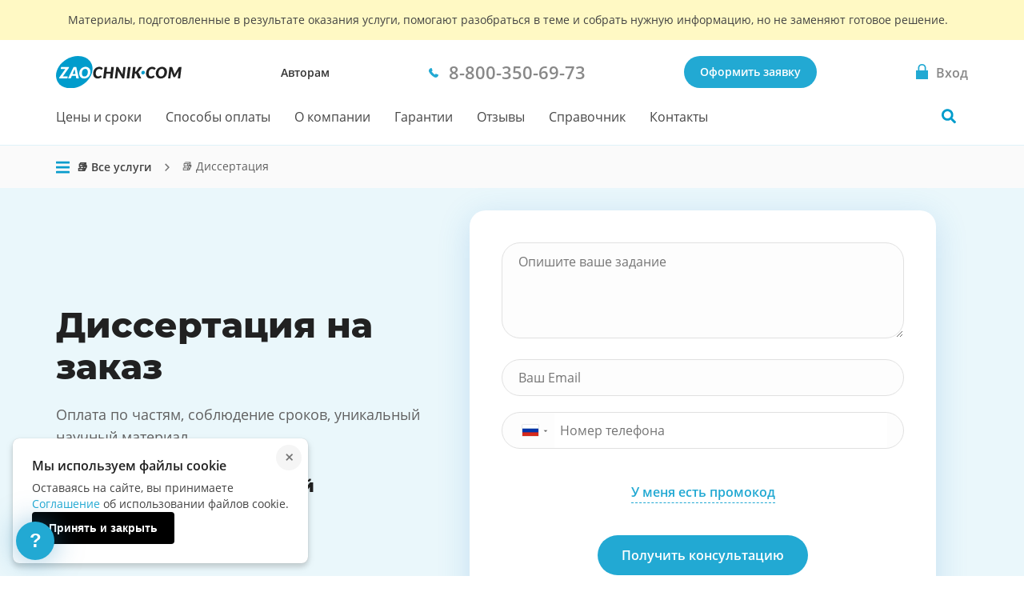

--- FILE ---
content_type: text/html; charset=utf-8
request_url: https://zaochnik.com/dissertacia/
body_size: 21760
content:

<!DOCTYPE html>
<html lang="ru">
<head>
    <base href="/dissertacia/">
    <meta charset="utf-8">
    <meta name="viewport" content="width=device-width, initial-scale=1">
    
        <script>
            !function(e,o){"object"==typeof exports&&"undefined"!=typeof module?module.exports=o():"function"==typeof define&&define.amd?define(o):(e="undefined"!=typeof globalThis?globalThis:e||self).Referrer=o()}(this,function(){"use strict";
            /*! js-cookie v3.0.5 | MIT */function e(e){for(var o=1;o<arguments.length;o++){var t=arguments[o];for(var n in t)e[n]=t[n]}return e}var o=function o(t,n){function r(o,r,i){if("undefined"!=typeof document){"number"==typeof(i=e({},n,i)).expires&&(i.expires=new Date(Date.now()+864e5*i.expires)),i.expires&&(i.expires=i.expires.toUTCString()),o=encodeURIComponent(o).replace(/%(2[346B]|5E|60|7C)/g,decodeURIComponent).replace(/[()]/g,escape);var c="";for(var a in i)i[a]&&(c+="; "+a,!0!==i[a]&&(c+="="+i[a].split(";")[0]));return document.cookie=o+"="+t.write(r,o)+c}}return Object.create({set:r,get:function(e){if("undefined"!=typeof document&&(!arguments.length||e)){for(var o=document.cookie?document.cookie.split("; "):[],n={},r=0;r<o.length;r++){var i=o[r].split("="),c=i.slice(1).join("=");try{var a=decodeURIComponent(i[0]);if(n[a]=t.read(c,a),e===a)break}catch(u){}}return e?n[e]:n}},remove:function(o,t){r(o,"",e({},t,{expires:-1}))},withAttributes:function(t){return o(this.converter,e({},this.attributes,t))},withConverter:function(t){return o(e({},this.converter,t),this.attributes)}},{attributes:{value:Object.freeze(n)},converter:{value:Object.freeze(t)}})}({read:function(e){return'"'===e[0]&&(e=e.slice(1,-1)),e.replace(/(%[\dA-F]{2})+/gi,decodeURIComponent)},write:function(e){return encodeURIComponent(e).replace(/%(2[346BF]|3[AC-F]|40|5[BDE]|60|7[BCD])/g,decodeURIComponent)}},{path:"/"});return(()=>{const e=window.document.referrer,t=window.location.origin,n=window.location.href,r=window.location.host,i=e=>new URL(window.location.href).searchParams.get(e),c=(e=>{let o;if(e)try{o=new URL(e).origin}catch(t){console.warn("Invalid referrer URL:",e,t),o=void 0}return o})(e),a=(e=>{let o;if(e)try{o=new URL(e).host}catch(t){console.warn("Invalid referrer URL:",e,t),o=void 0}return o})(e),u=(e,t)=>{try{void 0!==e&&o.set("zaochnik_ref",e,{expires:1,secure:!0,domain:`.${r}`}),void 0!==t&&o.set("zaochnik_href",t,{expires:1,secure:!0,domain:`.${r}`})}catch(n){console.warn("Failed to set referrer cookies:",n)}},s=["accounts.google.com","accounts.google.ru","accounts.google.by","accounts.google.kz","oauth.vk.com","oauth.vk.ru","id.vk.com","id.vk.ru","passport.yandex.ru","passport.yandex.by","passport.yandex.com","oauth.yandex.ru","oauth.yandex.by","oauth.yandex.com","www.pga.gazprombank.ru","securepayments.tinkoff.ru","pay.mixplat.ru"],d=["zaochnik.com",".zaochnik.com","zaochnik-com.com",".zaochnik-com.com","zaochnik.ru",".zaochnik.ru","zaochnik1.com","cabinet-zaochnik.com","cabinet-zaochnik.ru"],m=o.get("zaochnik_ref"),f=i("ref"),h=i("href"),p=i("utm_referrer"),l=f&&h;if(f||h?u(f||"",h||""):p&&!m&&u(p,n),c&&c!==t){d.some(e=>a&&(e.startsWith(".")?a.endsWith(e.slice(1)):a===e))||m&&m===e||-1!==s.indexOf(a)||l||u(e,n)}else if(!e){const e=o.get("zaochnik_href");(m||l)&&(m||!e||l)||u("",n)}const g=e=>{try{o.set("zaochnik_utm",e,{expires:1,secure:!0,domain:`.${r}`})}catch(t){console.warn("Failed to set UTM cookie:",t)}},k=i("utm");k&&g(k);const v=i("utm_campaign");if(v&&!k){const e=i("utm_source"),o=i("utm_medium"),t=i("utm_term"),n=i("utm_content");let r="?utm_campaign=",c="&utm_source=",a="&utm_medium=",u="&utm_term=",s="&utm_content=",d="";r+=v,d+=r,e&&(c+=e,d+=c),o&&(a+=o,d+=a),t&&(u+=t,d+=u),n&&(s+=n,d+=s),g(d)}})()});
        </script>
        
            
                <!-- Varioqub experiments -->
                <script type="text/javascript">
                (function(e, x, pe, r, i, me, nt){
                e[i]=e[i]||function(){(e[i].a=e[i].a||[]).push(arguments)},
                me=x.createElement(pe),me.async=1,me.src=r,nt=x.getElementsByTagName(pe)[0],nt.parentNode.insertBefore(me,nt)})
                (window, document, 'script', 'https://abt.s3.yandex.net/expjs/latest/exp.js', 'ymab');
                ymab('metrika.137901', 'init');
                </script>
            
        
    
    <meta name="mailru-verification" content="4aca688bfdf13531"/>
    <meta name="google-site-verification" content="g4oS9recUajRu4U8eZVgZybQDCdvxgc5Y3WA4SDX5jc"/>
    <meta name="webmoney" content="37DE8863-8F32-4310-B1CD-682CA1457480"/>
    <meta name="wmail-verification" content="0eedd59ba78bd0dd8ee41110a5bab74c"/>
    
        <title>Диссертация на заказ цена под ключ 📜, купить, заказать диссертацию</title>
        <meta name="description" content="Заказать диссертацию с гарантией качества. ✅ Напишем в срок.✅ Опытные авторы. Стоимость зависит от сложности работы. Диссертация на заказ по низкой цене под ключ 💎"/>
    
    <meta name="keywords" content="">
    <meta name="theme-color" content="#22a9d3">
    <link rel="canonical" href="https://zaochnik-com.com/dissertacia/"/>
    <link rel="icon" type="image/png" href="https://static.zaochnik-com.com/favicons/za_red_120.png"/>
    <link rel="icon" type="image/png" href="https://static.zaochnik-com.com/favicons/za_red_192.png"/>
    <link rel="icon" type="image/svg+xml" sizes="any" href="https://static.zaochnik-com.com/favicons/favicon.svg"/>
    <link rel="preload" href="https://static.zaochnik-com.com/fonts/OpenSansV23LatinCyrillicRegular.woff2" as="font" type="font/woff2" crossorigin>
    <link rel="preload" href="https://static.zaochnik-com.com/fonts/OpenSansV23LatinCyrillic600.woff2" as="font" type="font/woff2" crossorigin>
    <link rel="preload" href="https://static.zaochnik-com.com/fonts/MontserratV18LatinCyrillic800.woff2" as="font" type="font/woff2" crossorigin>
    <style>
        @font-face {
            font-display: swap;
            font-family: "Open Sans";
            font-style: normal;
            font-weight: 400;
            src: local(""),
                url("https://static.zaochnik-com.com/fonts/OpenSansV23LatinCyrillicRegular.woff2") format("woff2"),
                url("https://static.zaochnik-com.com/fonts/OpenSansV23LatinCyrillicRegular.woff") format("woff");
        }

        @font-face {
            font-display: swap;
            font-family: "Open Sans";
            font-style: normal;
            font-weight: 600;
            src: local(""),
                url("https://static.zaochnik-com.com/fonts/OpenSansV23LatinCyrillic600.woff2") format("woff2"),
                url("https://static.zaochnik-com.com/fonts/OpenSansV23LatinCyrillic600.woff") format("woff");
        }

        @font-face {
            font-display: swap;
            font-family: Montserrat;
            font-style: normal;
            font-weight: 800;
            src: local(""),
                url("https://static.zaochnik-com.com/fonts/MontserratV18LatinCyrillic800.woff2") format("woff2"),
                url("https://static.zaochnik-com.com/fonts/MontserratV18LatinCyrillic800.woff") format("woff");
        }
    </style>
    <meta property="og:title" content="Диссертация на заказ цена под ключ 📜, купить, заказать диссертацию">
<meta property="og:type" content="website">
<meta property="og:url" content="https://zaochnik-com.com/dissertacia/">
<meta property="og:description" content="Заказать диссертацию с гарантией качества. ✅ Напишем в срок.✅ Опытные авторы. Стоимость зависит от сложности работы. Диссертация на заказ по низкой цене под ключ 💎">
<meta property="og:image" content="https://static.zaochnik-com.com/img/zao.png">
<meta property="vk:image" content="https://static.zaochnik-com.com/img/zao.png">
<meta property="og:image:width" content="512" />
<meta property="og:image:height" content="512" />
<meta property="og:site_name" content="Zaochnik.com">
<meta property="twitter:card" content="summary_large_image" />
<meta property="twitter:image" content="https://static.zaochnik-com.com/img/zao.png">
  
<style data-critical="services__service_com">

</style>
<script defer src="https://static.zaochnik-com.com/vendor.f6460085fd22f8a42ab8.min.js"></script><script defer src="https://static.zaochnik-com.com/services__service_com.62356d7bfea835cef58b.min.js"></script><link href="https://static.zaochnik-com.com/services__service_com.3a332487e0123037bcb9.min.css" rel="stylesheet"></head>
<body class="body ">

    

<div id="vue-head-instance">
    <header>
        <div
            v-scroll="scrollNavbar"
            class="bar js-bar"
            :class="[{ 'fixed': isNavbarSticky }]"
            @mouseenter="showNavbar"
            @focusin="showNavbar"
            @mouseleave="hideNavbar"
            @focusout="hideNavbar"
        >
            

            <!--noindex-->
            <div class="disclaimer">
                <div class="disclaimer__wrapper">
                    <div class="disclaimer__title">
                        Материалы, подготовленные в результате оказания услуги,
                        помогают разобраться в теме и&nbsp;собрать нужную информацию,
                        но&nbsp;не&nbsp;заменяют готовое решение.
                    </div>
                </div>
            </div>
            <!--/noindex-->

            <div class="bar__wrap">
                <div class="bar__head">
                    <div class="bar__row">
                        <div v-click-outside="hideNavMobile">
                            <button
                                type="button"
                                class="bar__hamburger"
                                :class="{ menu__close: isNavMobileShow }"
                                aria-label="Мобильное меню"
                                @click="toggleNavMobile"
                            >
                                <span v-if="!loading" class="hamburger"></span>
                                <loader
                                    v-else
                                    :loading="loading"
                                    :width-height="20">
                                </loader>
                            </button>
                            <div v-if="isNavMobileShow">
                                <navbar-mobile
                                    :author-or-client="'Авторам'"
                                    :author-or-client-url="'/toauthors/'"
                                    :is-nav-mobile-show="isNavMobileShow"
                                    :is-scroll-to-order="false"
                                    :nav-items="{&#39;prices&#39;: {&#39;title&#39;: &#39;Цены и сроки&#39;, &#39;url&#39;: &#39;/services_and_prices/&#39;}, &#39;payment&#39;: {&#39;title&#39;: &#39;Способы оплаты&#39;, &#39;url&#39;: &#39;/payment/&#39;}, &#39;about&#39;: {&#39;title&#39;: &#39;О компании&#39;, &#39;url&#39;: &#39;/about/&#39;}, &#39;warranty&#39;: {&#39;title&#39;: &#39;Гарантии&#39;, &#39;url&#39;: &#39;/warranty/&#39;}, &#39;responses&#39;: {&#39;title&#39;: &#39;Отзывы&#39;, &#39;url&#39;: &#39;/responses/&#39;}, &#39;spravochnik&#39;: {&#39;title&#39;: &#39;Справочник&#39;, &#39;url&#39;: &#39;/spravochnik/&#39;}, &#39;contacts&#39;: {&#39;title&#39;: &#39;Контакты&#39;, &#39;url&#39;: &#39;/contacts/&#39;}}"
                                    :project-free-phone="'8-800-350-69-73'"
                                    @hide-loading="hideLoader"
                                    @close="hideNavMobile"
                                >
                                </navbar-mobile>
                            </div>
                        </div>
                        <a href="/" class="logo logo_com">
                            
                            <picture>
                                <source srcset="https://static.zaochnik-com.com/img/logo_zao_com.svg" media="(min-width: 1024px)">
                                <source srcset="https://static.zaochnik-com.com/img/logo_zao.svg" media="(max-width: 1023px)">
                                <img src="https://static.zaochnik-com.com/img/logo_zao_com.svg" width="139" height="40" alt="Zaochnik в г. Москва">
                            </picture>
                            
                        </a>
                    </div>
                    <div class="bar__types">
                        <a href="/toauthors/" class="bar__types-ancor">
                        Авторам
                        </a>
                    </div>
                    <div class="bar__phone">
                        <a
                            href="tel:8-800-350-69-73"
                            v-data-layer-push="'d-v1-e9'"
                        >
                            <span>8-800-350-69-73</span>
                        </a>
                    </div>
                    <div class="bar__order">
                        
                        <a
                            href="/orders/"
                            class="button button_primary bar__button"
                            v-data-layer-push="'d-v1-e3'"
                        >Оформить заявку</a>
                        
                    </div>
                    <a
                        class="bar__signin bar__signin_active"
                        :href="signinUrl"
                        aria-label="Вход в личный кабинет"
                    >
                        <span class="bar__signin-icon"></span>
                        <span class="bar__signin-title">Вход</span>
                    </a>
                </div>
                <nav class="bar__nav" itemscope itemtype="http://schema.org/SiteNavigationElement">
                    <ul class="bar__nav-list">
                        
                        <li>
                            <a class="bar__nav-item" href="/services_and_prices/" itemprop="url">Цены и сроки</a>
                        </li>
                        
                        <li>
                            <a class="bar__nav-item" href="/payment/" itemprop="url">Способы оплаты</a>
                        </li>
                        
                        <li>
                            <a class="bar__nav-item" href="/about/" itemprop="url">О компании</a>
                        </li>
                        
                        <li>
                            <a class="bar__nav-item" href="/warranty/" itemprop="url">Гарантии</a>
                        </li>
                        
                        <li>
                            <a class="bar__nav-item" href="/responses/" itemprop="url">Отзывы</a>
                        </li>
                        
                        <li>
                            <a class="bar__nav-item" href="/spravochnik/" itemprop="url">Справочник</a>
                        </li>
                        
                        <li>
                            <a class="bar__nav-item" href="/contacts/" itemprop="url">Контакты</a>
                        </li>
                        
                    </ul>
                    <div
                        class="bar__search"
                        :class="{ 'bar__search_open': isSearchActive}"
                    >
                        <button
                            v-if="isNavbarInitial"
                            type="button"
                            class="bar__search-button"
                            aria-label="Поиск по сайту"
                            @click="openNavbarSearch"
                        ></button>
                        <navbar-search
                            v-else
                            @open="isSearchActive = true"
                            @close="isSearchActive = false"
                        ></navbar-search>
                    </div>
                </nav>
            </div>
        </div>
    </header>
</div>

<div class="body__container js-body-container">
    <div id="vue-body-container-instance">
            
        <div class="services-service">
            <main id="services-service-main" class="services-service__main">

                <div class="service-breadcrumbs">  
                    <div class="layout-wrapper">
                        
                        <div class="breadcrumbs breadcrumbs_arrow">
                            <div class="breadcrumbs__container">
                                    <services-breadcrumbs></services-breadcrumbs>
                                <ol class="breadcrumbs__list" itemscope itemtype="http://schema.org/BreadcrumbList">
                                    
                                        
                                            <li class="breadcrumbs__item" itemprop="itemListElement" itemscope itemtype="http://schema.org/ListItem">
                                                <a href="/services_and_prices/" class="breadcrumbs__link" itemprop="item">
                                                    <span itemprop="name">📚 Все услуги</span>
                                                </a>
                                                <meta itemprop="position" content="1" />
                                            </li>
                                        
                                    
                                        
                                            <li class="breadcrumbs__item breadcrumbs__item_current" itemprop="itemListElement" itemscope itemtype="http://schema.org/ListItem">
                                                <span itemprop="item">
                                                    <span itemprop="name">📚 Диссертация</span>
                                                </span>
                                                <meta itemprop="position" content="2" />
                                            </li>
                                        
                                    
                                </ol>
                            </div>
                        </div>
                        
                    </div>
                </div>

                
                <section class="services-service__intro services-service-intro intro" aria-labelledby="intro_title">
                    <div class="services-service__container intro__container">
                        <div class="intro__content">
                            <h1 id="intro_title" class="intro__title">
                                
                                Диссертация на заказ
                                
                            </h1>
                            <div class="intro__text">
                                <p>Оплата по частям, соблюдение сроков, уникальный научный материал.</p>
                            </div>
                            <div class="intro-info">
                                <div class="intro-info__list">
                                    <div class="intro-info__item">
                                        <img src="https://static.zaochnik-com.com/img/services-service/money_009ccc.svg" alt="Цена" width="30" height="24">
                                        <div class="intro-info__item-box">
                                            <div class="intro-info__item-value">
                                                
                                                    от 18000 р.
                                                
                                            </div>
                                            <div class="intro-info__item-key">цена</div>
                                        </div>
                                    </div>
                                    <div class="intro-info__item">
                                        <img src="https://static.zaochnik-com.com/img/services-service/alarm_009ccc.svg" alt="Срок" width="30" height="24">
                                        <div class="intro-info__item-box">
                                            <div class="intro-info__item-value">
                                                
                                                от 7 дней
                                                
                                            </div>
                                            <div class="intro-info__item-key">срок</div>
                                        </div>
                                    </div>
                                </div>
                            </div>
                        </div>
                        <div class="services-service-intro__content-form">
                            <div class="services-service-intro__form">
                                <order-with-operator
                                    :counter-id="'137901'"
                                    :init-goal="'withoperatororder'"
                                ></order-with-operator>
                            </div>
                        </div>
                    </div>
                </section>
                

                
                <section class="services-service__section services-service__benefits benefits">
                    <div class="services-service__container benefits__columns">
                        <div class="benefits__faq-title">
                            <header class="services-service__header">
                            
                                <h2 class="services-service__title benefits__title">5 причин заказать диссертацию в Zaochnik</h2>
                            
                            </header>
                            <button
                                v-scroll-to="'order'"
                                v-data-layer-push="'d-v1-e5'"
                                v-scroll-to="'order'"
                                class="button button_primary benefits__button benefits__button_desktop"
                            >Хочу сдать на отлично</button>
                        </div>
                        <div class="benefits__faq">
                            <div class="benefits__content">
                                <ul class="benefits__list">
                                    
                                    <li class="benefits__item">
                                        <details class="benefits-faq">
                                            <summary class="benefits-faq__question">
                                                <h3>У нас действительно работают эксперты</h3>
                                            </summary>
                                            <div class="benefits-faq__answer">
                                                <p><p>Наши авторы &ndash; профессора, кандидаты и доктора наук с опытом написания диссертационных исследований с использованием специализированного ПО, на основе научных периодических изданий и актуальных исследований. В общем, они знают, что делают. А еще, наши эксперты отлично знают, как оформить вашу диссертацию по всем правилам и в соответствии со всеми ГОСТами и стандартами. Голова у вас болеть по этому поводу точно не будет.&nbsp;</p></p>
                                            </div>
                                        </details>
                                    </li>
                                    
                                    <li class="benefits__item">
                                        <details class="benefits-faq">
                                            <summary class="benefits-faq__question">
                                                <h3>Мы сохраняем анонимность</h3>
                                            </summary>
                                            <div class="benefits-faq__answer">
                                                <p><p>Мы знаем, насколько важно для вас сохранить конфиденциальность вашего обращения к нам, поэтому никто не узнает, что вы обратились к нам за помощью. Обещаем. Научное сообщество останется в неведении, а вы прекрасно защитите свою диссертацию.</p></p>
                                            </div>
                                        </details>
                                    </li>
                                    
                                    <li class="benefits__item">
                                        <details class="benefits-faq">
                                            <summary class="benefits-faq__question">
                                                <h3>Вы можете оплатить работу по частям</h3>
                                            </summary>
                                            <div class="benefits-faq__answer">
                                                <p><p>Да, у нас действует поэтапная оплата диссертации, потому что мы понимаем, что это немаленькие деньги и сразу выложить такую сумму не каждому под силу. А еще у нас предоплата всего лишь 25%. Ну и конечно, вы можете заказать только одну главу, а не всю работу целиком. Если вам так нужно.</p></p>
                                            </div>
                                        </details>
                                    </li>
                                    
                                    <li class="benefits__item">
                                        <details class="benefits-faq">
                                            <summary class="benefits-faq__question">
                                                <h3>Вы получите уникальную работу и бесплатные доработки</h3>
                                            </summary>
                                            <div class="benefits-faq__answer">
                                                <p><p>Конечно, из-за терминологии и цитирования уникальной на 100% ваша диссертация не будет. Но мы не занимаемся искусственным повышением уникальности за счет разного рода манипуляций, а повышаем вручную, с толком, чувством и расстановкой. Каждую главу мы согласовываем с вами и, если нужно, вносим правки, причем бесплатно. Гарантия на диссертацию бессрочная, так что мы поддерживаем и до защиты и после.&nbsp;</p></p>
                                            </div>
                                        </details>
                                    </li>
                                    
                                    <li class="benefits__item">
                                        <details class="benefits-faq">
                                            <summary class="benefits-faq__question">
                                                <h3>С вами будет работать персональный менеджер</h3>
                                            </summary>
                                            <div class="benefits-faq__answer">
                                                <p><p>Мы закрепляем за вами персонального менеджера, который будет следить за выполнением вашего заказа, общаться с автором, согласовывать с вами главы работы, отвечать на ваши вопросы и просто будет рядом.&nbsp;</p></p>
                                            </div>
                                        </details>
                                    </li>
                                    
                                </ul>
                            </div>
                        </div>
                        <button
                            v-scroll-to="'order'"
                            v-data-layer-push="'d-v1-e5'"
                            v-scroll-to="'order'"
                            class="button button_primary benefits__button_mobile"
                        >Хочу сдать на отлично</button>                    </div>
                </section>
                

                <section class="services-service__section services-service__steps steps" aria-labelledby="steps_title">
                    <div class="services-service__container steps__container">
                        <header class="services-service__header">
                            <h2 id="steps_title" class="services-service__title steps__title">
                                Как оформить заказ&nbsp;на диссертацию
                            </h2>
                        </header>
                        <ul class="steps__list">
                            <li class="steps__item step">
                                <h3 class="step__title">Оформляете заявку</h3>
                                <figure class="step__image">
                                    <img src="https://static.zaochnik-com.com/img/services-service/step_1.svg" alt="Заявка" width="80" height="80" loading="lazy">
                                </figure>
                            </li>
                            <li class="steps__item step">
                                <h3 class="step__title">Бесплатно рассчитываем стоимость</h3>
                                <figure class="step__image">
                                    <img src="https://static.zaochnik-com.com/img/services-service/step_2.svg" alt="Рассчет стоимости" width="80" height="80" loading="lazy">
                                </figure>
                            </li>
                            <li class="steps__item step">
                                <h3 class="step__title">Вы&nbsp;вносите предоплату&nbsp;25%</h3>
                                <figure class="step__image">
                                    <img src="https://static.zaochnik-com.com/img/services-service/step_3.svg" alt="Предоплата" width="80" height="80" loading="lazy">
                                </figure>
                            </li>
                            <li class="steps__item step">
                                <h3 class="step__title">Эксперт выполняет работу</h3>
                                <figure class="step__image">
                                    <img src="https://static.zaochnik-com.com/img/services-service/step_4.svg" alt="Экспертная работа" width="80" height="80" loading="lazy">
                                </figure>
                            </li>
                            <li class="steps__item step">
                                <h3 class="step__title">Вносите оставшуюся сумму</h3>
                                <figure class="step__image">
                                    <img src="https://static.zaochnik-com.com/img/services-service/step_5.svg" alt="Оплата" width="80" height="80" loading="lazy">
                                </figure>
                            </li>
                            <li class="steps__item step">
                                <h3 class="step__title">И&nbsp;защищаете работу на&nbsp;отлично!</h3>
                                <figure class="step__image">
                                    <img src="https://static.zaochnik-com.com/img/services-service/step_6.svg" alt="Сдача работы" width="80" height="80" loading="lazy">
                                </figure>
                            </li>
                        </ul>
                        
                    </div>
                </section>

                <section class="services-service__order-public">
                    <order-main :init-worktype="1"></order-main>
                </section>

                <section id="animate-section" class="services-service__section services-service__animate animate-section" aria-labelledby="animate-section_title">
                    <div class="layout-wrapper animate-section__wrapper">
                        <header class="services-service__header animate-section__header">
                            <h2 class="services-service__title animate-section__title">
                                Как работает наш сервис
                            </h2>
                        </header>
                        <animate-block
                            :base-url="'https://static.zaochnik-com.com/img/services-service/section-animate/'"
                        ></animate-block>
                    </div>
                </section>

                
                <section class="services-service__section services-service__see see" aria-labelledby="see_title">
                    <div class="services-service__container see__container">
                        <h2 id="see_title" class="services-service__title see__title">
                            Мы уже помогли 2&nbsp;000&nbsp;000+ студентов. Не хотите присоединиться?
                        </h2>
                        <p class="see__subtitle">Мы всегда рядом!</p>
                        <div class="see__video">
                            
                                <youtube-player link-id="NdP1BATCcMk"></youtube-player>
                            
                        </div>                    </div>
                </section>


                
                

                
                <section id="reviews-section" class="services-service__section services-service__reviews reviews" aria-labelledby="reviews-section_title">
                    <div class="services-service__container reviews__container">
                        <header class="services-service__header reviews__header">
                            <h2 id="reviews_title" class="services-service__title">
                                Отзывы о&nbsp;выполнении
                                диссертации
                            </h2>
                        </header>
                    </div>
                    <div class="reviews reviews_white" itemscope itemtype="http://schema.org/Product">
                        <div class="hidden">
                            <div itemprop="name">Диссертация на заказ</div>
                            <link itemprop="image" href="https://static.zaochnik-com.com/img/zao.png" />
                            <div itemprop="brand">Zaochnik</div>
                            <div itemprop="description">Заказать диссертацию с гарантией качества. ✅ Напишем в срок.✅ Опытные авторы. Стоимость зависит от сложности работы. Диссертация на заказ по низкой цене под ключ 💎</div>
                            <div itemprop="offers" itemscope itemtype="http://schema.org/Offer">
                                <span itemprop="priceCurrency" content="RUB">руб.</span>
                                
                                    <span itemprop="price" content="18000">18000</span>
                                
                                <link itemprop="availability" href="https://schema.org/InStock" />In stock
                                <div itemprop="seller" itemscope itemtype="http://schema.org/Organization">
                                    <span itemprop="name">Zaochnik</span>
                                </div>
                            </div>
                        </div>
                    
                        <div class="reviews__wrapper" itemprop="aggregateRating" itemscope itemtype="http://schema.org/AggregateRating">
                            <meta itemprop="bestRating" content="5" />
                            <meta itemprop="worstRating" content="1" />
                            <meta itemprop="itemReviewed" content="Диссертация" />
                            
                            <div class="reviews__container">
                                <input type="hidden" name="rating_target" value="/cc8f8764-7101-4b1f-baa0-a2c740df1c8e/rating" autocomplete="off">
                                <div class="reviews__stars reviews__rating">
                                    <reviews-rating
                                        :init-class="'rate_large reviews__rate-stars reviews__rate'"
                                        :init-count="'64'"
                                        :init-mark="'5.00'"
                                        :target="'/cc8f8764-7101-4b1f-baa0-a2c740df1c8e/rating'"
                                    >
                                        <fieldset
                                            class="rate rate_large reviews__rate-stars reviews__rate-stars"
                                            
                                        >
                                            <input class="rate__input" id="review-rate-5" type="radio" name="review" value="5" />
                                            <label
                                                class="rate__star rate__star_on"
                                                for="review-rate-5"
                                            ></label>
                                            <input class="rate__input" id="review-rate-4" type="radio" name="review" value="4" />
                                            <label
                                                class="rate__star rate__star_on"
                                                for="review-rate-4"
                                            ></label>
                                            <input class="rate__input" id="review-rate-3" type="radio" name="review" value="3" />
                                            <label
                                                class="rate__star rate__star_on"
                                                for="review-rate-3"
                                            ></label>
                                            <input class="rate__input" id="review-rate-2" type="radio" name="review" value="2" />
                                            <label
                                                class="rate__star rate__star_on"
                                                for="review-rate-2"
                                            ></label>
                                            <input class="rate__input" id="review-rate-1" type="radio" name="review" value="1" />
                                            <label
                                                class="rate__star rate__star_on"
                                                for="review-rate-1"
                                            ></label>
                                        </fieldset>
                                        <span>
                                            <span itemprop="ratingValue"> 5.00</span>
                                            из 5 (<span itemprop="ratingCount">64</span> голосов)
                                        </span>
                                    </reviews-rating>
                                </div>
                            </div>
                            
                    
                            <div class="services-service__inner reviews__wrapper reviews__inner">
                                
                                <div class="reviews__item review">
                                    <header class="review__header">
                                        <div class="review__row">
                                            <div class="rating rating_large rating_5"></div>
                                        </div>
                                        <div class="review__column">
                                            <div class="review__worktype">
                                                <span class="review__subtitle">Вид работы:&nbsp;</span>
                                                <a
                                                    href="/dissertacia/"
                                                >Диссертация</a>
                                            </div>
                                            <div class="review__worktype-info">
                                                
                                                <span class="review__pages-amount">
                                                    <span class="review__subtitle">Объем:&nbsp;</span>
                                                    <span class="review__text">100 страниц</span>
                                                </span>
                                                
                                                
                                                <span class="review__lead-time">
                                                    <span class="review__subtitle">Срок:&nbsp;</span>
                                                    <span>17 дней</span>
                                                </span>
                                                
                                            </div>
                                        </div>
                                    </header>
                                    <p class="review__content">Ура товарищи. Наконец-то я защитилась, поэтому теперь могу с чистой совестью и благодарностью написать хвалебный отзыв сайту Заочник. Написание диссертации дело не легкое, поэтому частично я обращалась за помощью к более компетентным людям на сайте, как говорится "с мира по нитке", и общими усилиями моя диссертация была написана. Защита прошла отлично, я только зря переживала)</p>
                                    <footer class="review__footer">
                                        <img
                                            src="https://static.zaochnik-com.com/img/services-service/section-service-reviews/avatar.svg"
                                            alt="Avatar"
                                            class="review__footer-image"
                                            width="48"
                                            height="48"
                                            loading="lazy"
                                        >
                                        <div class="review__footer-box">
                                            <p class="review__name">Оля
                                                
                                                <span>(2 курс)</span>
                                                
                                            </p>
                                            <div class="review__info">
                                                <p class="review__date">14 Январь 2026&nbsp;</p>
                                                
                                                <p class="review__city">|&nbsp;Санкт-Петербург</p>
                                                
                                            </div>
                                        </div>
                                    </footer>
                                </div>
                                
                                <div class="reviews__item review">
                                    <header class="review__header">
                                        <div class="review__row">
                                            <div class="rating rating_large rating_5"></div>
                                        </div>
                                        <div class="review__column">
                                            <div class="review__worktype">
                                                <span class="review__subtitle">Вид работы:&nbsp;</span>
                                                <a
                                                    href="/dissertacia/"
                                                >Диссертация</a>
                                            </div>
                                            <div class="review__worktype-info">
                                                
                                                <span class="review__pages-amount">
                                                    <span class="review__subtitle">Объем:&nbsp;</span>
                                                    <span class="review__text">70 страниц</span>
                                                </span>
                                                
                                                
                                                <span class="review__lead-time">
                                                    <span class="review__subtitle">Срок:&nbsp;</span>
                                                    <span>22 дня</span>
                                                </span>
                                                
                                            </div>
                                        </div>
                                    </header>
                                    <p class="review__content">На личном опыте знаю, как трудно совмещать работу, семью и написание диссертации. Поэтому, когда сроки стали поджимать, обратилась за помощью на сайт заочник. Платформа предлагает различные виды услуг начиная от обычных самостоятельных работ и заканчивая диссертациями. После оставленной мной заявки автор нашёлся довольно быстро, я ознакомилась с его портфолио, оценила качество работ, стиль написания, высокую уникальность и правильное оформление. В итоге всё это я и получила в своей диссертации. Окончательную стоимость услуги называть не буду, но отмечу, что она была разумной и доступной. Если вы ищете именно такие критерии для своей работы, то смело обращайтесь на заочник.</p>
                                    <footer class="review__footer">
                                        <img
                                            src="https://static.zaochnik-com.com/img/services-service/section-service-reviews/avatar.svg"
                                            alt="Avatar"
                                            class="review__footer-image"
                                            width="48"
                                            height="48"
                                            loading="lazy"
                                        >
                                        <div class="review__footer-box">
                                            <p class="review__name">Катя
                                                
                                                <span>(2 курс)</span>
                                                
                                            </p>
                                            <div class="review__info">
                                                <p class="review__date">12 Январь 2026&nbsp;</p>
                                                
                                                <p class="review__city">|&nbsp;Москва</p>
                                                
                                            </div>
                                        </div>
                                    </footer>
                                </div>
                                
                                <div class="reviews__item review">
                                    <header class="review__header">
                                        <div class="review__row">
                                            <div class="rating rating_large rating_5"></div>
                                        </div>
                                        <div class="review__column">
                                            <div class="review__worktype">
                                                <span class="review__subtitle">Вид работы:&nbsp;</span>
                                                <a
                                                    href="/dissertacia/"
                                                >Диссертация</a>
                                            </div>
                                            <div class="review__worktype-info">
                                                
                                                <span class="review__pages-amount">
                                                    <span class="review__subtitle">Объем:&nbsp;</span>
                                                    <span class="review__text">70 страниц</span>
                                                </span>
                                                
                                                
                                                <span class="review__lead-time">
                                                    <span class="review__subtitle">Срок:&nbsp;</span>
                                                    <span>13 дней</span>
                                                </span>
                                                
                                            </div>
                                        </div>
                                    </header>
                                    <p class="review__content">Хочу оставить положительный отзыв о диссертационной работе, заказанной здесь. Это удивительно, но менее чем за 2 недели автор, с которым я работал написал мне отличную диссертацию, которую впоследствии я успешно защитил. Качество работы полностью соответствует стоимости - содержание, уникальность, срочность - все это на высшем уровне. Сам был удивлен, но удивление было приятным!</p>
                                    <footer class="review__footer">
                                        <img
                                            src="https://static.zaochnik-com.com/img/services-service/section-service-reviews/avatar.svg"
                                            alt="Avatar"
                                            class="review__footer-image"
                                            width="48"
                                            height="48"
                                            loading="lazy"
                                        >
                                        <div class="review__footer-box">
                                            <p class="review__name">Алексей
                                                
                                                <span>(2 курс)</span>
                                                
                                            </p>
                                            <div class="review__info">
                                                <p class="review__date">11 Январь 2026&nbsp;</p>
                                                
                                                <p class="review__city">|&nbsp;Москва</p>
                                                
                                            </div>
                                        </div>
                                    </footer>
                                </div>
                                
                                <div class="reviews__item review">
                                    <header class="review__header">
                                        <div class="review__row">
                                            <div class="rating rating_large rating_5"></div>
                                        </div>
                                        <div class="review__column">
                                            <div class="review__worktype">
                                                <span class="review__subtitle">Вид работы:&nbsp;</span>
                                                <a
                                                    href="/dissertacia/"
                                                >Диссертация</a>
                                            </div>
                                            <div class="review__worktype-info">
                                                
                                                <span class="review__pages-amount">
                                                    <span class="review__subtitle">Объем:&nbsp;</span>
                                                    <span class="review__text">80 страниц</span>
                                                </span>
                                                
                                                
                                                <span class="review__lead-time">
                                                    <span class="review__subtitle">Срок:&nbsp;</span>
                                                    <span>21 день</span>
                                                </span>
                                                
                                            </div>
                                        </div>
                                    </header>
                                    <p class="review__content">Самостоятельно написать диссертацию сможет не каждый, а вот хочет защититься каждый второй, в том числе и я. Поэтому я решила не придумывать велосипед и обратиться за помощью к более квалифицированным людям, которые знают о чём писать и как писать. Таких людей я нашла на Заочнике. Отдельно хочу выделить стоимость диссертации. Очевидно, что такая работа стоит недёшево, но если сравнивать с другими подобными платформами, это на Заочнике вы сэкономите приличную сумму, при этом качество работы не пострадает, проверено на личном опыте)</p>
                                    <footer class="review__footer">
                                        <img
                                            src="https://static.zaochnik-com.com/img/services-service/section-service-reviews/avatar.svg"
                                            alt="Avatar"
                                            class="review__footer-image"
                                            width="48"
                                            height="48"
                                            loading="lazy"
                                        >
                                        <div class="review__footer-box">
                                            <p class="review__name">Анастасия
                                                
                                                <span>(2 курс)</span>
                                                
                                            </p>
                                            <div class="review__info">
                                                <p class="review__date">10 Январь 2026&nbsp;</p>
                                                
                                                <p class="review__city">|&nbsp;Москва</p>
                                                
                                            </div>
                                        </div>
                                    </footer>
                                </div>
                                
                            </div>
                            
                            <div class="services-service__more">
                                <a class="button services-service__more-link" href="/responses/dissertatsija/">Все отзывы</a>
                            </div>
                            
                        </div>
                    </div>                    <div class="services-service__container">
                        <div class="services-service__reviews-box">
                            
                                
                                    
                                        <ul class="reviews-service reviews__service">
                                            
                                            <li class="reviews-service__card">
                                                <a rel="noopener noreferrer" target="_blank" href="https://yandex.com/profile/116112717254" class="reviews-service__link">
                                                    <figure class="reviews-service__logo">
                                                        <img src="https://zaochnik-com.com/public/2025-12-02/yandex_c5uezeu_a62b5df6bcc148a19c10b1177d726195.svg" alt="" loading="lazy" width="48" height="48">
                                                        <figcaption class="reviews-service__info">Yandex: 4.7</figcaption>
                                                    </figure>
                                                </a>
                                            </li>
                                            
                                            <li class="reviews-service__card">
                                                <a rel="noopener noreferrer" target="_blank" href="https://g.page/zaochnik" class="reviews-service__link">
                                                    <figure class="reviews-service__logo">
                                                        <img src="https://zaochnik-com.com/public/2025-12-02/google_093f55c98ad94f598487426cb401dd5a.svg" alt="" loading="lazy" width="48" height="48">
                                                        <figcaption class="reviews-service__info">Google: 4.6</figcaption>
                                                    </figure>
                                                </a>
                                            </li>
                                            
                                            <li class="reviews-service__card">
                                                <a rel="noopener noreferrer" target="_blank" href="https://2gis.ru/moscow/firm/4504127908913125" class="reviews-service__link">
                                                    <figure class="reviews-service__logo">
                                                        <img src="https://zaochnik-com.com/public/2025-12-02/2gis-logo-small_29e11a4cfe474687834f5fe24ee792cc.svg" alt="" loading="lazy" width="48" height="48">
                                                        <figcaption class="reviews-service__info">2GIS: 4.6</figcaption>
                                                    </figure>
                                                </a>
                                            </li>
                                            
                                            <li class="reviews-service__card">
                                                <a rel="noopener noreferrer" target="_blank" href="https://vk.com/zaochnik_otzyvy" class="reviews-service__link">
                                                    <figure class="reviews-service__logo">
                                                        <img src="https://zaochnik-com.com/public/2025-12-02/vk_compact_logo_2021-presentsvg_bdd103efb68a4037961435833f1e824c.png" alt="" loading="lazy" width="48" height="48">
                                                        <figcaption class="reviews-service__info">Вконтакте: 4.8</figcaption>
                                                    </figure>
                                                </a>
                                            </li>
                                            
                                        </ul>                                    
                                
                            
                        </div>
                    </div>
                </section>
                

                
                    
                        
                        <section class="services-service__screenshotes screenshotes services-service-screenshotes" aria-labelledby="screenshotes_title">
                            <div class="services-service__container">
                                <header class="services-service__header">
                                    <h2 class="services-service__title" id="screenshotes_title">
                                        Наши отзывы из&nbsp;других каналов связи
                                    </h2>
                                </header>
                            </div>
                            <div class="services-service-screenshotes__content">
                                <div class="services-service-screenshotes__list services-service__inner">
                                    
                                    <div class="services-service-screenshotes__item">
                                        <gallery-slide
                                            :image-previews="'https://zaochnik-com.com/public/2025-12-02/gde_zakazat_diplomnuju_rabotu_otzyvy_b55e239c2087499baa4b15e68337333a.medium.jpg'"
                                            :image-title="''"
                                            :image-full="'https://zaochnik-com.com/public/2025-12-02/gde_zakazat_diplomnuju_rabotu_otzyvy_b55e239c2087499baa4b15e68337333a.jpg'"
                                            :image-screens="[
                                                
                                                    { 
                                                    url: 'https://zaochnik-com.com/public/2025-12-02/gde_zakazat_diplomnuju_rabotu_otzyvy_b55e239c2087499baa4b15e68337333a.jpg', 
                                                    alt: ''
                                                    }
                                                    , 
                                                
                                                    { 
                                                    url: 'https://zaochnik-com.com/public/2025-12-02/napisanie_kursovyh_na_zakaz_otzyvy_766765089ada4d068b891e562b04c9f2.jpg', 
                                                    alt: ''
                                                    }
                                                    , 
                                                
                                                    { 
                                                    url: 'https://zaochnik-com.com/public/2025-12-02/referaty_na_zakaz_otzyvy_10e4d708625d46e5a801e97be2e868de.jpg', 
                                                    alt: ''
                                                    }
                                                    
                                                
                                            ]"
                                        >
                                            <figure>
                                                <img
                                                    src="https://zaochnik-com.com/public/2025-12-02/gde_zakazat_diplomnuju_rabotu_otzyvy_b55e239c2087499baa4b15e68337333a.thumb.jpg"
                                                    alt=""
                                                    title=""
                                                    loading="lazy"
                                                >
                                                <figcaption></figcaption>
                                            </figure>
                                        </gallery-slide>
                                    </div>
                                    
                                    <div class="services-service-screenshotes__item">
                                        <gallery-slide
                                            :image-previews="'https://zaochnik-com.com/public/2025-12-02/napisanie_kursovyh_na_zakaz_otzyvy_766765089ada4d068b891e562b04c9f2.medium.jpg'"
                                            :image-title="''"
                                            :image-full="'https://zaochnik-com.com/public/2025-12-02/napisanie_kursovyh_na_zakaz_otzyvy_766765089ada4d068b891e562b04c9f2.jpg'"
                                            :image-screens="[
                                                
                                                    { 
                                                    url: 'https://zaochnik-com.com/public/2025-12-02/gde_zakazat_diplomnuju_rabotu_otzyvy_b55e239c2087499baa4b15e68337333a.jpg', 
                                                    alt: ''
                                                    }
                                                    , 
                                                
                                                    { 
                                                    url: 'https://zaochnik-com.com/public/2025-12-02/napisanie_kursovyh_na_zakaz_otzyvy_766765089ada4d068b891e562b04c9f2.jpg', 
                                                    alt: ''
                                                    }
                                                    , 
                                                
                                                    { 
                                                    url: 'https://zaochnik-com.com/public/2025-12-02/referaty_na_zakaz_otzyvy_10e4d708625d46e5a801e97be2e868de.jpg', 
                                                    alt: ''
                                                    }
                                                    
                                                
                                            ]"
                                        >
                                            <figure>
                                                <img
                                                    src="https://zaochnik-com.com/public/2025-12-02/napisanie_kursovyh_na_zakaz_otzyvy_766765089ada4d068b891e562b04c9f2.thumb.jpg"
                                                    alt=""
                                                    title=""
                                                    loading="lazy"
                                                >
                                                <figcaption></figcaption>
                                            </figure>
                                        </gallery-slide>
                                    </div>
                                    
                                    <div class="services-service-screenshotes__item">
                                        <gallery-slide
                                            :image-previews="'https://zaochnik-com.com/public/2025-12-02/referaty_na_zakaz_otzyvy_10e4d708625d46e5a801e97be2e868de.medium.jpg'"
                                            :image-title="''"
                                            :image-full="'https://zaochnik-com.com/public/2025-12-02/referaty_na_zakaz_otzyvy_10e4d708625d46e5a801e97be2e868de.jpg'"
                                            :image-screens="[
                                                
                                                    { 
                                                    url: 'https://zaochnik-com.com/public/2025-12-02/gde_zakazat_diplomnuju_rabotu_otzyvy_b55e239c2087499baa4b15e68337333a.jpg', 
                                                    alt: ''
                                                    }
                                                    , 
                                                
                                                    { 
                                                    url: 'https://zaochnik-com.com/public/2025-12-02/napisanie_kursovyh_na_zakaz_otzyvy_766765089ada4d068b891e562b04c9f2.jpg', 
                                                    alt: ''
                                                    }
                                                    , 
                                                
                                                    { 
                                                    url: 'https://zaochnik-com.com/public/2025-12-02/referaty_na_zakaz_otzyvy_10e4d708625d46e5a801e97be2e868de.jpg', 
                                                    alt: ''
                                                    }
                                                    
                                                
                                            ]"
                                        >
                                            <figure>
                                                <img
                                                    src="https://zaochnik-com.com/public/2025-12-02/referaty_na_zakaz_otzyvy_10e4d708625d46e5a801e97be2e868de.thumb.jpg"
                                                    alt=""
                                                    title=""
                                                    loading="lazy"
                                                >
                                                <figcaption></figcaption>
                                            </figure>
                                        </gallery-slide>
                                    </div>
                                    
                                </div>
                                <div class="services-service__more">
                                    <a
                                        class="button services-service__more-link"
                                        href="/responses/"
                                    >Все отзывы</a>
                                </div>
                            </div>
                        </section>
                        
                    
                

                

                

                <section class="services-service__banner-2">
                    
                    <div class="banner_yellow">
                        <div class="services-service__container banner__container">
                            <div class="banner__content">
                                <header class="services-service__header banner__header">
                                    <h2 class="services-service__title banner__title">Оформите диссертацию за минуту</h2>
                                </header>
                                <a href="#order" v-scroll-to="'order'" class="button button_primary banner__button">Заказать диссертацию</a>
                            </div>
                            <div class="banner__image">
                                <picture>
                                    <source srcset="https://static.zaochnik-com.com/img/services-service/services-service-banner-desktop-yellow.svg" media="(min-width: 768px)">
                                    <source srcset="https://static.zaochnik-com.com/img/services-service/services-service-banner-mobile-yellow.svg" media="(max-width: 767px)">
                                    <img src="https://static.zaochnik-com.com/img/services-service/services-service-banner-desktop-yellow.svg" alt="Поможем со сложной работой" loading="lazy">
                                </picture>
                            </div>
                        </div>
                    </div>                    
                </section>

                

                
                <section class="services-service__section services-service__types services-service-types" aria-labelledby="services-service-types_title">
                    <div class="services-service__container services-service-types__container">
                        <header class="services-service__header">
                            <h2 class="services-service__title">Пишете диссертацию? Вам пригодится!</h2>
                        </header>
                        <ul :class="['services-service-types__list ', { 'open': isOpen.types.visible }]">
                            
                            <li class="services-service-types__item">
                                <figure class="services-service-types__icon">
                                    <img
                                        src="https://zaostorage.com/vch/images/2024/10/21/Property_116_colorYellow-3_0fgpGvB.svg"
                                        alt="Рецензия на диссертацию"
                                        width="80"
                                        height="80"
                                        loading="lazy"
                                    >
                                </figure>
                                <div class="services-service-types__content">
                                    
                                    <a href="/dissertacia/retsenzija-na-dissertatsiju/" class="services-service-types__header services-service-types__header-link">Рецензия на диссертацию</a>
                                    
                                    <div class="services-service-types__footer">
                                        <p>от 2 дней</p>
                                        <p>от 1200 руб</p>
                                    </div>
                                </div>
                            </li>
                            
                            <li class="services-service-types__item">
                                <figure class="services-service-types__icon">
                                    <img
                                        src="https://zaostorage.com/vch/images/2024/10/21/Property_19_colorYellow.svg"
                                        alt="Оформление диссертации"
                                        width="80"
                                        height="80"
                                        loading="lazy"
                                    >
                                </figure>
                                <div class="services-service-types__content">
                                    
                                    <a href="/dissertacia/oformlenie-dissertatsii/" class="services-service-types__header services-service-types__header-link">Оформление диссертации</a>
                                    
                                    <div class="services-service-types__footer">
                                        <p>от 5 дней</p>
                                        <p>от 7000 руб</p>
                                    </div>
                                </div>
                            </li>
                            
                            <li class="services-service-types__item">
                                <figure class="services-service-types__icon">
                                    <img
                                        src="https://zaostorage.com/vch/images/2024/10/21/Property_114_colorYellow-3.svg"
                                        alt="Отзыв диссертации"
                                        width="80"
                                        height="80"
                                        loading="lazy"
                                    >
                                </figure>
                                <div class="services-service-types__content">
                                    
                                    <a href="/dissertacia/otzyv-dissertatsii/" class="services-service-types__header services-service-types__header-link">Отзыв диссертации</a>
                                    
                                    <div class="services-service-types__footer">
                                        <p>от 2 дней</p>
                                        <p>от 1200 руб</p>
                                    </div>
                                </div>
                            </li>
                            
                            <li class="services-service-types__item">
                                <figure class="services-service-types__icon">
                                    <img
                                        src="https://zaostorage.com/vch/images/2024/10/21/Property_17_colorred.svg"
                                        alt="Рерайт диссертации"
                                        width="80"
                                        height="80"
                                        loading="lazy"
                                    >
                                </figure>
                                <div class="services-service-types__content">
                                    
                                    <a href="/dissertacia/rerajt-dissertatsii/" class="services-service-types__header services-service-types__header-link">Рерайт диссертации</a>
                                    
                                    <div class="services-service-types__footer">
                                        <p>от 3 дней</p>
                                        <p>от 3000 руб</p>
                                    </div>
                                </div>
                            </li>
                            
                            <li class="services-service-types__item">
                                <figure class="services-service-types__icon">
                                    <img
                                        src="https://zaostorage.com/vch/images/2024/11/26/Property_111_colorred.svg"
                                        alt="Срочная диссертация"
                                        width="80"
                                        height="80"
                                        loading="lazy"
                                    >
                                </figure>
                                <div class="services-service-types__content">
                                    
                                    <a href="/dissertacia/srochnaja-dissertatsija/" class="services-service-types__header services-service-types__header-link">Срочная диссертация</a>
                                    
                                    <div class="services-service-types__footer">
                                        <p>от 7 дней</p>
                                        <p>от 30 руб</p>
                                    </div>
                                </div>
                            </li>
                            
                            <li class="services-service-types__item">
                                <figure class="services-service-types__icon">
                                    <img
                                        src="https://zaostorage.com/vch/images/2024/11/26/Property_13_colorpourpe.svg"
                                        alt="Глава диссертации"
                                        width="80"
                                        height="80"
                                        loading="lazy"
                                    >
                                </figure>
                                <div class="services-service-types__content">
                                    
                                    <a href="/dissertacia/glava-dissertatsii/" class="services-service-types__header services-service-types__header-link">Глава диссертации</a>
                                    
                                    <div class="services-service-types__footer">
                                        <p>от 7 дней</p>
                                        <p>от 6000 руб</p>
                                    </div>
                                </div>
                            </li>
                            
                            <li class="services-service-types__item">
                                <figure class="services-service-types__icon">
                                    <img
                                        src="https://zaostorage.com/vch/images/2024/11/26/Property_113_colorYellow.svg"
                                        alt="Речь к диссертации"
                                        width="80"
                                        height="80"
                                        loading="lazy"
                                    >
                                </figure>
                                <div class="services-service-types__content">
                                    
                                    <a href="/dissertacia/rech-k-dissertatsii/" class="services-service-types__header services-service-types__header-link">Речь к диссертации</a>
                                    
                                    <div class="services-service-types__footer">
                                        <p>от 2 дней</p>
                                        <p>от 1500 руб</p>
                                    </div>
                                </div>
                            </li>
                            
                            <li class="services-service-types__item">
                                <figure class="services-service-types__icon">
                                    <img
                                        src="https://zaostorage.com/vch/images/2025/04/22/Property_16_colorYellow.svg"
                                        alt="Доработка диссертации"
                                        width="80"
                                        height="80"
                                        loading="lazy"
                                    >
                                </figure>
                                <div class="services-service-types__content">
                                    
                                    <a href="/dissertacia/dorabotka-dissertatsii/" class="services-service-types__header services-service-types__header-link">Доработка диссертации</a>
                                    
                                    <div class="services-service-types__footer">
                                        <p>от 3 дней</p>
                                        <p>от 1500 руб</p>
                                    </div>
                                </div>
                            </li>
                            
                            <li class="services-service-types__item">
                                <figure class="services-service-types__icon">
                                    <img
                                        src="https://zaostorage.com/vch/images/2025/04/22/Property_14_colorCyan.svg"
                                        alt="Результаты диссертационного исследования"
                                        width="80"
                                        height="80"
                                        loading="lazy"
                                    >
                                </figure>
                                <div class="services-service-types__content">
                                    
                                    <a href="/dissertacia/rezultaty-dissertatsionnogo-issledovanija/" class="services-service-types__header services-service-types__header-link">Результаты диссертационного исследования</a>
                                    
                                    <div class="services-service-types__footer">
                                        <p>от 3 дней</p>
                                        <p>от 1000 руб</p>
                                    </div>
                                </div>
                            </li>
                            
                            <li class="services-service-types__item">
                                <figure class="services-service-types__icon">
                                    <img
                                        src="https://zaostorage.com/vch/images/2025/04/22/Property_16_colorCyan_vfDf4TL.svg"
                                        alt="Обоснование темы диссертации"
                                        width="80"
                                        height="80"
                                        loading="lazy"
                                    >
                                </figure>
                                <div class="services-service-types__content">
                                    
                                    <a href="/dissertacia/obosnovanie-temy-dissertatsii/" class="services-service-types__header services-service-types__header-link">Обоснование темы диссертации</a>
                                    
                                    <div class="services-service-types__footer">
                                        <p>от 3 дней</p>
                                        <p>от 1000 руб</p>
                                    </div>
                                </div>
                            </li>
                            
                            <li class="services-service-types__item">
                                <figure class="services-service-types__icon">
                                    <img
                                        src="https://zaostorage.com/vch/images/2025/12/01/Property_110_colorYellow-1.svg"
                                        alt="Аннотированный список литературы для диссертации"
                                        width="80"
                                        height="80"
                                        loading="lazy"
                                    >
                                </figure>
                                <div class="services-service-types__content">
                                    
                                    <a href="/dissertacia/annotirovannyj-spisok-literatury-dlja-dissertatsii/" class="services-service-types__header services-service-types__header-link">Аннотированный список литературы для диссертации</a>
                                    
                                    <div class="services-service-types__footer">
                                        <p>индивидуально</p>
                                        <p>от 3 руб</p>
                                    </div>
                                </div>
                            </li>
                            
                            <li class="services-service-types__item">
                                <figure class="services-service-types__icon">
                                    <img
                                        src="https://zaostorage.com/vch/images/2024/10/21/Property_12_colorYellow_f3F8RAt.svg"
                                        alt="Аннотация к диссертации"
                                        width="80"
                                        height="80"
                                        loading="lazy"
                                    >
                                </figure>
                                <div class="services-service-types__content">
                                    
                                    <a href="/annotation/annotatsija-k-dissertatsii/" class="services-service-types__header services-service-types__header-link">Аннотация к диссертации</a>
                                    
                                    <div class="services-service-types__footer">
                                        <p>от 5 дней</p>
                                        <p>от 2000 руб</p>
                                    </div>
                                </div>
                            </li>
                            
                            <li class="services-service-types__item">
                                <figure class="services-service-types__icon">
                                    <img
                                        src="https://zaostorage.com/vch/images/2024/10/21/Property_117_colorred_1FVJAV0.svg"
                                        alt="Литературный обзор к диссертации"
                                        width="80"
                                        height="80"
                                        loading="lazy"
                                    >
                                </figure>
                                <div class="services-service-types__content">
                                    
                                    <a href="/literaturnyj-obzor-interpretacija-teksta/literaturnyj-obzor-k-dissertatsii/" class="services-service-types__header services-service-types__header-link">Литературный обзор к диссертации</a>
                                    
                                    <div class="services-service-types__footer">
                                        <p>от 3 дней</p>
                                        <p>от 1000 руб</p>
                                    </div>
                                </div>
                            </li>
                            
                            <li class="services-service-types__item">
                                <figure class="services-service-types__icon">
                                    <img
                                        src="https://zaostorage.com/vch/images/2024/10/21/Property_19_colorYellow_GTYtdi4.svg"
                                        alt="Монография к магистерской диссертации"
                                        width="80"
                                        height="80"
                                        loading="lazy"
                                    >
                                </figure>
                                <div class="services-service-types__content">
                                    
                                    <a href="/monografia/monografija-k-magisterskoj-dissertatsii/" class="services-service-types__header services-service-types__header-link">Монография к магистерской диссертации</a>
                                    
                                    <div class="services-service-types__footer">
                                        <p>от 30 дней</p>
                                        <p>от 60000 руб</p>
                                    </div>
                                </div>
                            </li>
                            
                            <li class="services-service-types__item">
                                <figure class="services-service-types__icon">
                                    <img
                                        src="https://zaostorage.com/vch/images/2024/10/22/Property_110_colorYellow-3_RrDMf2M.svg"
                                        alt="Нормоконтроль диссертации"
                                        width="80"
                                        height="80"
                                        loading="lazy"
                                    >
                                </figure>
                                <div class="services-service-types__content">
                                    
                                    <a href="/normocontrol/normokontrol-dissertatsii/" class="services-service-types__header services-service-types__header-link">Нормоконтроль диссертации</a>
                                    
                                    <div class="services-service-types__footer">
                                        <p>от 7 дней</p>
                                        <p>от 5000 руб</p>
                                    </div>
                                </div>
                            </li>
                            
                            <li class="services-service-types__item">
                                <figure class="services-service-types__icon">
                                    <img
                                        src="https://zaostorage.com/vch/images/2024/10/22/Property_113_colorYellow-2_n2vIC6S.svg"
                                        alt="Подбор литературы для диссертации"
                                        width="80"
                                        height="80"
                                        loading="lazy"
                                    >
                                </figure>
                                <div class="services-service-types__content">
                                    
                                    <a href="/podbor-literatury/podbor-literatury-dlja-dissertatsii/" class="services-service-types__header services-service-types__header-link">Подбор литературы для диссертации</a>
                                    
                                    <div class="services-service-types__footer">
                                        <p>от 5 дней</p>
                                        <p>от 5000 руб</p>
                                    </div>
                                </div>
                            </li>
                            
                            <li class="services-service-types__item">
                                <figure class="services-service-types__icon">
                                    <img
                                        src="https://zaostorage.com/vch/images/2024/10/22/Property_116_colorYellow-3_AyERxEj.svg"
                                        alt="Портфолио для магистратуры"
                                        width="80"
                                        height="80"
                                        loading="lazy"
                                    >
                                </figure>
                                <div class="services-service-types__content">
                                    
                                    <a href="/portfolio/portfolio-dlja-magistratury/" class="services-service-types__header services-service-types__header-link">Портфолио для магистратуры</a>
                                    
                                    <div class="services-service-types__footer">
                                        <p>от 5 дней</p>
                                        <p>от 2000 руб</p>
                                    </div>
                                </div>
                            </li>
                            
                            <li class="services-service-types__item">
                                <figure class="services-service-types__icon">
                                    <img
                                        src="https://zaostorage.com/vch/images/2024/10/22/Property_117_colorYellow-2_RrhyD6H.svg"
                                        alt="Перевод диссертации"
                                        width="80"
                                        height="80"
                                        loading="lazy"
                                    >
                                </figure>
                                <div class="services-service-types__content">
                                    
                                    <a href="/translation/perevod-dissertatsii/" class="services-service-types__header services-service-types__header-link">Перевод диссертации</a>
                                    
                                    <div class="services-service-types__footer">
                                        <p>от 12 дней</p>
                                        <p>от 25000 руб</p>
                                    </div>
                                </div>
                            </li>
                            
                            <li class="services-service-types__item">
                                <figure class="services-service-types__icon">
                                    <img
                                        src="https://zaostorage.com/vch/images/2024/10/22/Property_117_colorYellow-3.svg"
                                        alt="Повышение оригинальности диссертации"
                                        width="80"
                                        height="80"
                                        loading="lazy"
                                    >
                                </figure>
                                <div class="services-service-types__content">
                                    
                                    <a href="/rewrite/povyshenie-originalnosti-dissertatsii/" class="services-service-types__header services-service-types__header-link">Повышение оригинальности диссертации</a>
                                    
                                    <div class="services-service-types__footer">
                                        <p>от 7 дней</p>
                                        <p>от 10000 руб</p>
                                    </div>
                                </div>
                            </li>
                            
                            <li class="services-service-types__item">
                                <figure class="services-service-types__icon">
                                    <img
                                        src="https://zaostorage.com/vch/images/2024/10/22/Property_15_colorCyan_Jo6Falw.svg"
                                        alt="Пояснительная записка к диссертации"
                                        width="80"
                                        height="80"
                                        loading="lazy"
                                    >
                                </figure>
                                <div class="services-service-types__content">
                                    
                                    <a href="/explanatory-note/pojasnitelnaja-zapiska-k-dissertatsii/" class="services-service-types__header services-service-types__header-link">Пояснительная записка к диссертации</a>
                                    
                                    <div class="services-service-types__footer">
                                        <p>от 2 дней</p>
                                        <p>от 3500 руб</p>
                                    </div>
                                </div>
                            </li>
                            
                            <li class="services-service-types__item">
                                <figure class="services-service-types__icon">
                                    <img
                                        src="https://zaostorage.com/vch/images/2024/10/22/Property_113_colorYellow-3_aQsJIf4.svg"
                                        alt="Презентация к диссертации"
                                        width="80"
                                        height="80"
                                        loading="lazy"
                                    >
                                </figure>
                                <div class="services-service-types__content">
                                    
                                    <a href="/presentacion/prezentatsija-k-dissertatsii/" class="services-service-types__header services-service-types__header-link">Презентация к диссертации</a>
                                    
                                    <div class="services-service-types__footer">
                                        <p>от 3 дней</p>
                                        <p>от 3000 руб</p>
                                    </div>
                                </div>
                            </li>
                            
                            <li class="services-service-types__item">
                                <figure class="services-service-types__icon">
                                    <img
                                        src="https://zaostorage.com/vch/images/2024/10/23/Property_113_colorYellow-3_OCeaYsQ.svg"
                                        alt="Сопроводительное письмо к диссертации"
                                        width="80"
                                        height="80"
                                        loading="lazy"
                                    >
                                </figure>
                                <div class="services-service-types__content">
                                    
                                    <a href="/covering-letter/soprovoditelnoe-pismo-k-dissertatsii/" class="services-service-types__header services-service-types__header-link">Сопроводительное письмо к диссертации</a>
                                    
                                    <div class="services-service-types__footer">
                                        <p>от 5 дней</p>
                                        <p>от 3000 руб</p>
                                    </div>
                                </div>
                            </li>
                            
                        </ul>
                        
                        <button class="button services-service-types__button-more" @click="toggleOpen('types')">{* isOpen.types.moreText *}</button>
                        
                    </div>
                </section>
                

                
                <section class="services-service__section services-service__faq service-faq" aria-labelledby="faq_title" id="faq-section">
                    <div class="services-service__container service-faq__container">
                        <header class="services-service__header">
                            <h2 class="services-service__title service-faq__title" id="faq_title">
                                Часто задаваемые вопросы
                                
                                    о
                                
                                диссертации
                            </h2>
                        </header>
                        <div :class="['service-faq__content hide-blur', { 'open': isOpen.faq.visible }]">
                            <ul class="service-faq__list">
                                
                                <li class="service-faq__item service-faq-item">
                                    <details>
                                        <summary class="service-faq-item__title">Кто будет выполнять работу?</summary>
                                        <div class="service-faq-item__text"><p>Вашу работу будет выполнять практикующий преподаватель вуза, профессор, кандидат или доктор наук. Кто именно будет выполнять, зависит от степени сложности вашей работы.</p></div>
                                    </details>
                                </li>
                                
                                <li class="service-faq__item service-faq-item">
                                    <details>
                                        <summary class="service-faq-item__title">От чего зависит стоимость работы?</summary>
                                        <div class="service-faq-item__text"><p>Стоимость работы зависит от количества страниц, процента уникальности и срока выполнения.</p></div>
                                    </details>
                                </li>
                                
                                <li class="service-faq__item service-faq-item">
                                    <details>
                                        <summary class="service-faq-item__title">Будет ли работа готова в срок?</summary>
                                        <div class="service-faq-item__text"><p>Мы знаем, как для вас важно, чтобы работа была готова вовремя, поэтому выполняем все заказы в срок. В случае форс-мажора со стороны клиента мы максимально входим в положение и делаем всё возможное, чтобы всё получилось. В случае форс-мажора со стороны автора ваш заказ отдают в отдел срочных заказов, и он выполняется вне очереди. Мы делаем всё, чтобы выполнить работу вовремя.</p></div>
                                    </details>
                                </li>
                                
                                <li class="service-faq__item service-faq-item">
                                    <details>
                                        <summary class="service-faq-item__title">Какие гарантии?</summary>
                                        <div class="service-faq-item__text"><p>Когда наступит гарантийный срок (он начинается с того момента, когда вам присылают готовую работу), мы бесплатно внесем правки, если вам понадобится, сопроводим вас до сдачи или защиты работы, будем постоянно на связи, если возникнут вопросы. На дипломные и диссертации у нас бессрочная гарантия, на все остальные виды работы &ndash; 2 месяца.&nbsp;<br />
*Обращаем ваше внимание, что бесплатно мы вносим правки только в том случае, если они соответствуют первоначальным требованиям в заказе, т.е. тем, которые вы указали в заявке.</p></div>
                                    </details>
                                </li>
                                
                                <li class="service-faq__item service-faq-item">
                                    <details>
                                        <summary class="service-faq-item__title">Можно ли внести исправления?</summary>
                                        <div class="service-faq-item__text"><p>Конечно, можно. Даже бесплатно. Бесплатно мы вносим правки в том случае, если они соответствуют первоначальным требованиям в заказе (тем, которые вы указали в заявке). Платно вносим тогда, когда требуется что-то такое, чего не было в условиях заявки (переписать работу, поменять тему и т.д.).</p></div>
                                    </details>
                                </li>
                                
                            </ul>
                        </div>
                        
                    </div>
                </section>
                

                
                <section class="services-service__section services-service__subjects" aria-labelledby="subjects_title">
                    <div class="services-service__container">
                        <header class="services-service__header">
                            <h2 id="subjects_title" class="services-service__title">
                                Диссертация <span>по предметам</span>
                            </h2>
                        </header>
                        <div class="subjects">
                            <ul class="subjects__list">
                                
                                <li class="subjects__item">
                                    <a class="subjects-card" href="/dissertacia/transport/">
                                        
                                            <figure>
                                                <img src="https://zaostorage.com/init/subject_icons/038_tehnicheskoe_obsluzhivanie_i_remont_h1pylKN.png" alt="Транспорт" loading="lazy" width="24" height="24" class="subjects-card__icon">
                                            </figure>
                                        
                                        <h3 class="subjects-card__title">Диссертация по транспорту</h3>
                                    </a>
                                </li>
                                
                                <li class="subjects__item">
                                    <a class="subjects-card" href="/dissertacia/fizika/">
                                        
                                            <figure>
                                                <img src="https://zaostorage.com/init/subject_icons/026_fizika_etEzXg3.png" alt="Физика" loading="lazy" width="24" height="24" class="subjects-card__icon">
                                            </figure>
                                        
                                        <h3 class="subjects-card__title">Диссертация по физике</h3>
                                    </a>
                                </li>
                                
                                <li class="subjects__item">
                                    <a class="subjects-card" href="/dissertacia/himija/">
                                        
                                            <figure>
                                                <img src="https://zaostorage.com/init/subject_icons/021_himija_6kU8cEA.png" alt="Химия" loading="lazy" width="24" height="24" class="subjects-card__icon">
                                            </figure>
                                        
                                        <h3 class="subjects-card__title">Диссертация по химии</h3>
                                    </a>
                                </li>
                                
                                <li class="subjects__item">
                                    <a class="subjects-card" href="/dissertacia/anglijskij-jazyk/">
                                        
                                            <figure>
                                                <img src="https://zaostorage.com/init/subject_icons/059_russkij_jazyk_1CmB3CS.png" alt="Английский Язык" loading="lazy" width="24" height="24" class="subjects-card__icon">
                                            </figure>
                                        
                                        <h3 class="subjects-card__title">Диссертация по английскому языку</h3>
                                    </a>
                                </li>
                                
                                <li class="subjects__item">
                                    <a class="subjects-card" href="/dissertacia/stroitelstvo/">
                                        
                                            <figure>
                                                <img src="https://zaostorage.com/init/subject_icons/091_munitsipalnoe_upravlenie_YgqU0NM.png" alt="Строительство" loading="lazy" width="24" height="24" class="subjects-card__icon">
                                            </figure>
                                        
                                        <h3 class="subjects-card__title">Диссертация по строительству</h3>
                                    </a>
                                </li>
                                
                                <li class="subjects__item">
                                    <a class="subjects-card" href="/dissertacia/upravlenie-personalom/">
                                        
                                            <figure>
                                                <img src="https://zaostorage.com/init/subject_icons/083_organizatsija_buhgalterskogo_ucheta_yukfCN8.png" alt="Управление персоналом" loading="lazy" width="24" height="24" class="subjects-card__icon">
                                            </figure>
                                        
                                        <h3 class="subjects-card__title">Диссертация по управлению персоналом</h3>
                                    </a>
                                </li>
                                
                                <li class="subjects__item">
                                    <a class="subjects-card" href="/dissertacia/ekonomika/">
                                        
                                            <figure>
                                                <img src="https://zaostorage.com/init/subject_icons/083_organizatsija_buhgalterskogo_ucheta_ZZbeu8V.png" alt="Экономика" loading="lazy" width="24" height="24" class="subjects-card__icon">
                                            </figure>
                                        
                                        <h3 class="subjects-card__title">Диссертация по экономике</h3>
                                    </a>
                                </li>
                                
                                <li class="subjects__item">
                                    <a class="subjects-card" href="/dissertacia/istorija/">
                                        
                                            <figure>
                                                <img src="https://zaostorage.com/init/subject_icons/112_literatura_mQhRALu.png" alt="История" loading="lazy" width="24" height="24" class="subjects-card__icon">
                                            </figure>
                                        
                                        <h3 class="subjects-card__title">Диссертация по истории</h3>
                                    </a>
                                </li>
                                
                                <li class="subjects__item">
                                    <a class="subjects-card" href="/dissertacia/medicina/">
                                        
                                            <figure>
                                                <img src="https://zaostorage.com/init/subject_icons/100_meditsina_nE8pj4s.png" alt="Медицина" loading="lazy" width="24" height="24" class="subjects-card__icon">
                                            </figure>
                                        
                                        <h3 class="subjects-card__title">Диссертация по медицине</h3>
                                    </a>
                                </li>
                                
                                <li class="subjects__item">
                                    <a class="subjects-card" href="/dissertacia/jurisprudencija/">
                                        
                                            <figure>
                                                <img src="https://zaostorage.com/init/subject_icons/002_jurisprudentsija_vlXEnAj.png" alt="Юриспруденция" loading="lazy" width="24" height="24" class="subjects-card__icon">
                                            </figure>
                                        
                                        <h3 class="subjects-card__title">Диссертация по юриспруденции</h3>
                                    </a>
                                </li>
                                
                                <li class="subjects__item">
                                    <a class="subjects-card" href="/dissertacia/filosofija/">
                                        
                                            <figure>
                                                <img src="https://zaostorage.com/init/subject_icons/006_elektrotehnika_KFZTu8b.png" alt="Философия" loading="lazy" width="24" height="24" class="subjects-card__icon">
                                            </figure>
                                        
                                        <h3 class="subjects-card__title">Диссертация по философии</h3>
                                    </a>
                                </li>
                                
                                <li class="subjects__item">
                                    <a class="subjects-card" href="/dissertacia/ekonomika-predprijatija/">
                                        
                                        <figure class="subjects-card__icon subjects-card__icon_static"></figure>
                                        
                                        <h3 class="subjects-card__title">Диссертация по экономике предприятия</h3>
                                    </a>
                                </li>
                                
                                <li class="subjects__item">
                                    <a class="subjects-card" href="/dissertacia/mirovaja-jekonomika/">
                                        
                                        <figure class="subjects-card__icon subjects-card__icon_static"></figure>
                                        
                                        <h3 class="subjects-card__title">Диссертация по мировой экономике</h3>
                                    </a>
                                </li>
                                
                                <li class="subjects__item">
                                    <a class="subjects-card" href="/dissertacia/biologija/">
                                        
                                            <figure>
                                                <img src="https://zaostorage.com/init/subject_icons/153_botanika_ofUM1v4.png" alt="Биология" loading="lazy" width="24" height="24" class="subjects-card__icon">
                                            </figure>
                                        
                                        <h3 class="subjects-card__title">Диссертация по биологии</h3>
                                    </a>
                                </li>
                                
                                <li class="subjects__item">
                                    <a class="subjects-card" href="/dissertacia/upravlenie-chelovecheskimi-resursami/">
                                        
                                        <figure class="subjects-card__icon subjects-card__icon_static"></figure>
                                        
                                        <h3 class="subjects-card__title">Диссертация по управлению человеческими ресурсами</h3>
                                    </a>
                                </li>
                                
                            </ul>
                        </div>                        <div class="services-service__more">
                            <a
                                class="button services-service__more-link"
                                href="/dissertacia/predmety/"
                            >Все предметы</a>
                        </div>
                    </div>
                </section>
                

                <section class="services-service__banner-3">
                    
                    <div class="banner_green">
                        <div class="services-service__container banner__container">
                            <div class="banner__content">
                                <header class="services-service__header banner__header">
                                    <h2 class="services-service__title banner__title">Доверьте диссертацию профессионалам</h2>
                                </header>
                                <a href="#order" v-scroll-to="'order'" class="button button_primary banner__button">Купить диссертацию</a>
                            </div>
                            <div class="banner__image">
                                <picture>
                                    <source srcset="https://static.zaochnik-com.com/img/services-service/services-service-banner-desktop-green.svg" media="(min-width: 768px)">
                                    <source srcset="https://static.zaochnik-com.com/img/services-service/services-service-banner-mobile-green.svg" media="(max-width: 767px)">
                                    <img src="https://static.zaochnik-com.com/img/services-service/services-service-banner-desktop-green.svg" alt="Поможем со сложной работой" loading="lazy">
                                </picture>
                            </div>
                        </div>
                    </div>                    
                </section>

                
                <section class="services-service__section services-service__info info">
                    <div class="services-service__container info__container">
                        <div>
                            <p>Диссертация - научный проект на соискание ученой степени. После успешной защиты проекта автор становится кандидатом или доктором наук. Диссертация - один из самых сложных и объемных научных трудов, главная цель которого - открытие нового знания, движение науки вперед. Это исследование, подтвержденное на практике, со ссылками на авторитетных ученых в этой области.</p>

<p>Написание диссертации занимает несколько месяцев, а то и лет. Будущему ученому приходится разрываться между обучением в аспирантуре, работой по найму и научно-исследовательской деятельностью. Наш сервис возьмет на себя подготовку научного проекта любой сложности - для этого в нашем штате работают опытные авторы из числа кандидатов, докторов наук и вузовских преподавателей.</p>

<h2>Как сделать заказ диссертации на Zaochnik</h2>

<ul>
	<li>заполните заявку на сайте - расскажите, на какую тему должен быть проект, когда его нужно сдать, какие требования к содержанию и оформлению текста,</li>
	<li>поговорите с менеджером - как только найдется автор, он свяжется с вами сам,</li>
	<li>переведите предоплату - достаточно 25% от стоимости диссертации, чтобы автор начал выполнение,</li>
	<li>скачайте готовый текст - он окажется в личном кабинете, как только сервис получит остальные деньги.</li>
</ul>
                        </div>
                        
                    </div>
                </section>
                

                
                <section class="services-service__section services-service__info services-service__info_second info">
                    <div class="services-service__container info__container">
                        <h2>Почему студенты обращаются именно к нам?</h2>

<ul>
	<li>бесплатно вносим правки в рамках ТЗ - в течение двух месяцев после сдачи,</li>
	<li>используем актуальные научные источники,</li>
	<li>проверяем текст на антиплагиат, верно оформляем цитирование,</li>
	<li>отдел качества проверяет текст несколько раз на грамотность и научность,</li>
	<li>сопровождаем проект до защиты, помогаем подготовить дополнительные тексты,</li>
	<li>найдем автора любого профиля для самых сложных проектов - даже в разгар сессии,</li>
	<li>больше 2000 авторов в штате, многие из которых ученые, преподаватели, практикующие специалисты.</li>
</ul>

<h2>Какова стоимость диссертации на заказ<img alt="Заказать диссертацию" height="200" src="https://zaochnik.com/uploads/vch/page_content/dissertacija.png" style="float:right" width="200" /></h2>

<p>У этого проекта есть минимальная стоимость - 18000 рублей. Итоговая сумма может быть выше, так как на цену диссертации влияют объем, сложность темы, наличие приложения, особенности оформления. Принимается во внимание срок сдачи проекта - опытному автору достаточно недели, чтобы подготовить научный текст такого типа. Но если текст нужен срочно, стоимость диссертации на заказ вырастет.</p>
                    </div>
                </section>
                

                

                
                <section class="services-service__section services-service__other other" aria-labelledby="other_title">
                    <div class="services-service__container">
                        <header class="services-service__header">
                            <h2 id="services-service_title" class="services-service__title">
                                Дополнительные услуги
                            </h2>
                        </header>
                        <div :class="['service-other__content ', { 'open': isOpen.other.visible }]">
                            
                            <div class="other-item">
                                <a class="other-item__link" href="/magisterskaya-dissertacija/">
                                    <figure class="other-item__image">
                                        <img src="https://zaostorage.com/vch/images/2020/05/26/dissertaciya_jthVMsB.svg" alt="Магистерская диссертация" loading="lazy">
                                    </figure>
                                    <h3 class="other-item__title">Магистерская диссертация</h3>
                                </a>
                            </div>                            
                            <div class="other-item">
                                <a class="other-item__link" href="/statyi-dlya-dissertacij/">
                                    <figure class="other-item__image">
                                        <img src="https://zaostorage.com/vch/images/2020/05/26/statja_Y7f8C32.svg" alt="Статья для диссертации" loading="lazy">
                                    </figure>
                                    <h3 class="other-item__title">Статья для диссертации</h3>
                                </a>
                            </div>                            
                            <div class="other-item">
                                <a class="other-item__link" href="/avtoreferat/">
                                    <figure class="other-item__image">
                                        <img src="https://zaostorage.com/vch/images/2020/05/26/avtoreferat.svg" alt="Автореферат" loading="lazy">
                                    </figure>
                                    <h3 class="other-item__title">Автореферат</h3>
                                </a>
                            </div>                            
                            <div class="other-item">
                                <a class="other-item__link" href="/doktorskaya-dissertacija/">
                                    <figure class="other-item__image">
                                        <img src="https://zaostorage.com/vch/images/2020/05/26/dissertaciya_E1fSzIl.svg" alt="Докторская диссертация" loading="lazy">
                                    </figure>
                                    <h3 class="other-item__title">Докторская диссертация</h3>
                                </a>
                            </div>                            
                            <div class="other-item">
                                <a class="other-item__link" href="/rewrite/">
                                    <figure class="other-item__image">
                                        <img src="https://zaostorage.com/vch/images/2020/05/26/povyshenie_unikalnosti.svg" alt="Повышение уникальности" loading="lazy">
                                    </figure>
                                    <h3 class="other-item__title">Повышение уникальности</h3>
                                </a>
                            </div>                            
                            <div class="other-item">
                                <a class="other-item__link" href="/recenzija-annotacija/">
                                    <figure class="other-item__image">
                                        <img src="https://zaostorage.com/vch/images/2020/05/26/statja_3Q2mNSm.svg" alt="Рецензия" loading="lazy">
                                    </figure>
                                    <h3 class="other-item__title">Рецензия</h3>
                                </a>
                            </div>                            
                            <div class="other-item">
                                <a class="other-item__link" href="/nauchnaya-statya/">
                                    <figure class="other-item__image">
                                        <img src="https://zaostorage.com/vch/images/2020/05/26/statja_dwjFxnF.svg" alt="Научная статья" loading="lazy">
                                    </figure>
                                    <h3 class="other-item__title">Научная статья</h3>
                                </a>
                            </div>                            
                            <div class="other-item">
                                <a class="other-item__link" href="/kandidatskaya-dissertacija/">
                                    <figure class="other-item__image">
                                        <img src="https://zaostorage.com/vch/images/2020/05/26/dissertaciya_9zvtzZ1.svg" alt="Кандидатская диссертация" loading="lazy">
                                    </figure>
                                    <h3 class="other-item__title">Кандидатская диссертация</h3>
                                </a>
                            </div>                            
                            <div class="other-item">
                                <a class="other-item__link" href="/presentacion/">
                                    <figure class="other-item__image">
                                        <img src="https://zaostorage.com/vch/images/2020/05/26/prezentaciya.svg" alt="Презентация (PPT, PPS, Prezi)" loading="lazy">
                                    </figure>
                                    <h3 class="other-item__title">Презентация (PPT, PPS, Prezi)</h3>
                                </a>
                            </div>                            
                            <div class="other-item">
                                <a class="other-item__link" href="/proverka/">
                                    <figure class="other-item__image">
                                        <img src="https://zaostorage.com/vch/images/2020/05/26/proverka.svg" alt="Проверка выполненной работы" loading="lazy">
                                    </figure>
                                    <h3 class="other-item__title">Проверка выполненной работы</h3>
                                </a>
                            </div>                            
                            <div class="other-item">
                                <a class="other-item__link" href="/statya-vak/">
                                    <figure class="other-item__image">
                                        <img src="https://zaostorage.com/vch/images/2020/05/26/statja_V2rCh8O.svg" alt="Статья ВАК" loading="lazy">
                                    </figure>
                                    <h3 class="other-item__title">Статья ВАК</h3>
                                </a>
                            </div>                            
                        </div>
                        
                        <button class="button service-other__button-more" @click="toggleOpen('other')">{* isOpen.other.moreText *}</button>
                        
                    </div>
                </section>
                

                <section class="services-service__section services-service__help help" aria-labelledby="help_title">
                    <div class="services-service__container">
                        <div class="help__container">
                            <header class="help__header">
                                <h2 id="help_title" class="services-service__title help__title">
                                    Остались вопросы?
                                </h2>
                                <p class="help__subtitle">Чтобы получить консультацию, оставьте заявку <a href="#order" v-scroll-to="'order'">здесь</a> или <a href="tel:88003506973">позвоните нам</a></p>
                            </header>
                            <div class="help__contacts">
                                <p class="help__contact">
                                    <a class="help__contact-phone" href="tel:88003506973">8-800-350-69-73</a>
                                    <span class="help__contact-info">бесплатная линия по&nbsp;всей&nbsp;РФ</span>
                                </p>
                                <p class="help__contacts-description">На&nbsp;связи 24/7</p>
                            </div>
                            <button
                                class="button button_primary help__button"
                                v-scroll-to="'order'"
                                v-data-layer-push="'d-v1-e8'"
                            >Оформить заявку</button>
                        </div>                    </div>
                </section>

                <section class="offer-date">
                    <div class="wrapper">
                        <p class="offer-date__text">
                            Предложение актуально на <span class="offer-date__value">02.02.2026</span>
                        </p>
                    </div>
                </section>
                <script type="application/ld+json">
                    {
                        "@context": "https://schema.org",
                        "@type": "FAQPage",
                        "mainEntity": [
                        
                            {
                                "@type": "Question",
                                "name": "Кто будет выполнять работу?",
                                "acceptedAnswer": {
                                    "@type": "Answer",
                                    "text": "Вашу работу будет выполнять практикующий преподаватель вуза, профессор, кандидат или доктор наук. Кто именно будет выполнять, зависит от степени сложности вашей работы."
                                }
                            },
                        
                            {
                                "@type": "Question",
                                "name": "От чего зависит стоимость работы?",
                                "acceptedAnswer": {
                                    "@type": "Answer",
                                    "text": "Стоимость работы зависит от количества страниц, процента уникальности и срока выполнения."
                                }
                            },
                        
                            {
                                "@type": "Question",
                                "name": "Будет ли работа готова в срок?",
                                "acceptedAnswer": {
                                    "@type": "Answer",
                                    "text": "Мы знаем, как для вас важно, чтобы работа была готова вовремя, поэтому выполняем все заказы в срок. В случае форс-мажора со стороны клиента мы максимально входим в положение и делаем всё возможное, чтобы всё получилось. В случае форс-мажора со стороны автора ваш заказ отдают в отдел срочных заказов, и он выполняется вне очереди. Мы делаем всё, чтобы выполнить работу вовремя."
                                }
                            },
                        
                            {
                                "@type": "Question",
                                "name": "Какие гарантии?",
                                "acceptedAnswer": {
                                    "@type": "Answer",
                                    "text": "Когда наступит гарантийный срок (он начинается с того момента, когда вам присылают готовую работу), мы бесплатно внесем правки, если вам понадобится, сопроводим вас до сдачи или защиты работы, будем постоянно на связи, если возникнут вопросы. На дипломные и диссертации у нас бессрочная гарантия, на все остальные виды работы – 2 месяца.  *Обращаем ваше внимание, что бесплатно мы вносим правки только в том случае, если они соответствуют первоначальным требованиям в заказе, т.е. тем, которые вы указали в заявке."
                                }
                            },
                        
                            {
                                "@type": "Question",
                                "name": "Можно ли внести исправления?",
                                "acceptedAnswer": {
                                    "@type": "Answer",
                                    "text": "Конечно, можно. Даже бесплатно. Бесплатно мы вносим правки в том случае, если они соответствуют первоначальным требованиям в заказе (тем, которые вы указали в заявке). Платно вносим тогда, когда требуется что-то такое, чего не было в условиях заявки (переписать работу, поменять тему и т.д.)."
                                }
                            }
                        
                        ]
                    }
                </script>
                <script type="application/ld+json">
                    {
                        "@context": "https://schema.org",
                        "@type": "Organization",
                        "name": "Zaochnik",
                        "alternateName": "Заочник",
                        "url": "https://zaochnik-com.com/dissertacia/",
                        "logo": {
                            "@type" : "ImageObject",
                            "url": "https://static.zaochnik-com.com/img/logo_zao_com.svg"
                        },
                        "contactPoint": {
                            "@type": "ContactPoint",
                            "telephone": "8-800-350-69-73",
                            "contactType": "customer service",
                            "areaServed": "RU",
                            "availableLanguage": "Russian"
                        },
                        "description": "Консультации студентов по учебным вопросам",
                        "address": {
                            "@type": "PostalAddress",
                            "streetAddress": "Лубянский проезд 27/1, стр.1, офис 426",
                            "addressLocality": "Москва",
                            "addressCountry": "Россия"
                        },
                        "sameAs": [
                            "{&#39;name&#39;: &#39;youtube&#39;, &#39;url&#39;: AnyUrl(&#39;https://www.youtube.com/c/Zaostream&#39;), &#39;share&#39;: None, &#39;data_layer&#39;: &#39;Share_youtube&#39;, &#39;subscribe_url&#39;: AnyUrl(&#39;https://www.youtube.com/channel/UCr6iKVgRK6IeNReBuw6ZV8g?sub_confirmation=1&#39;)}",
                            "",
                            "",
                            "{&#39;name&#39;: &#39;telegram&#39;, &#39;url&#39;: AnyUrl(&#39;https://t.me/zaochnik&#39;), &#39;share&#39;: AnyUrl(&#39;https://telegram.me/share/url?url=&#39;), &#39;data_layer&#39;: &#39;Share_tg&#39;, &#39;subscribe_url&#39;: None}"
                        ]
                    }
                </script>
            </main>
        </div>

    </div>
</div>

    <footer
        id="vue-footer-instance"
        class="footer"
    >
        <div class="layout-wrapper footer__container">
            <div class="footer__column">
                <div class="footer__logo">
                    <a href="/" class="logo logo_com">
                        <img
                            src="https://static.zaochnik-com.com/img/logo_zao_com.svg"
                            width="139"
                            height="40"
                            alt="Zaochnik"
                            loading="lazy"
                        >
                    </a>
                    <div class="footer__logo-sub">
                        Студенческий сервис №1 в&nbsp;России
                    </div>
                </div>
                <ul class="footer__apps-list">
                    <li class="footer__apps-item">
                        <a
                            href="https://play.google.com/store/apps/details?id=ru.zaochnik&pcampaignid=MKT-Other-global-all-co-prtnr-py-PartBadge-Mar2515-1"
                            class="footer__apps-ancor"
                            v-reach-goal="'googleplay2'"
                            target="_blank"
                            rel="noopener noreferrer"
                        >
                            <img
                                src="https://static.zaochnik-com.com/img/logo_google-play.svg"
                                width="162"
                                height="48"
                                alt="Наше приложение в Google Play"
                                loading="lazy"
                            />
                        </a>
                    </li>
                    <li class="footer__apps-item">
                        <a
                            href="https://apps.apple.com/by/app/zachet-%D0%BF%D0%BE%D0%BC%D0%BE%D1%89%D1%8C-%D1%81%D1%82%D1%83%D0%B4%D0%B5%D0%BD%D1%82%D0%B0%D0%BC/id6468885323"
                            class="footer__apps-ancor"
                            v-reach-goal="'appstore2'"
                            target="_blank"
                            rel="noopener noreferrer"
                        >
                            <img
                                src="https://static.zaochnik-com.com/img/logo_apple-store.svg"
                                width="162"
                                height="48"
                                alt="Наше приложение в App Store"
                                loading="lazy"
                            />
                        </a>
                    </li>
                </ul>
                <div id="vue-footer-dropdown-instance">
                    
                    <!--noindex-->
                    <div class="footer__dropdown">
                        <footer-dropdown
                            project="com"
                            region="Москва"
                            :regions='[{"title":"Москва","url":"https://zaochnik-com.com/"},{"title":"Санкт-Петербург","url":"https://spb.zaochnik-com.com/"}]'
                        ></footer-dropdown>
                    </div>
                    <!--/noindex-->
                    
                </div>
            </div>
            <div
                id="vue-footer-socials-instance"
                class="footer__column footer__sotial"
            >
                <div class="footer__sotial-item">
                    <div class="footer__title">
                        Контакты
                    </div>
                    <div class="footer__contact">
                        <ul class="footer__contact-list">
                            <li class="footer__contact-item footer__contact-item_tel">
                                <a
                                    href="tel:88003506973"
                                >8-800-350-69-73</a>
                            </li>
                            <li class="footer__contact-item footer__contact-item_email">
                                <a
                                    href="mailto:info@zaochnik.com"
                                >info@zaochnik.com</a>
                            </li>
                            <li class="footer__contact-item footer__contact-item_time">
                                <p class="footer__contact-item-clock">с 7.00 до 23.00</p>
                            </li>
                        </ul>
                        <p class="footer__contact-break">перерыв с 23.00 до 7.00</p>
                    </div>
                </div>
                <div class="footer__sotial-item">
                    <strong class="footer__title footer__title-sotial">
                        Написать в&nbsp;клиентскую поддержку:
                    </strong>
                    <div class="footer__socials">
                        
                        <socials
                            :socials-data='[
                                
                                    {
                                    "name": "odnoklassniki",
                                    "url": "https://ok.ru/referatku",
                                    "share": "https://connect.ok.ru/offer?url=",
                                    "dataLayer": ""
                                    },
                                
                                    {
                                    "name": "telegram",
                                    "url": "https://t.me/zaochnik",
                                    "share": "https://telegram.me/share/url?url=",
                                    "dataLayer": ""
                                    },
                                
                                    {
                                    "name": "telegram_bot",
                                    "url": "https://t.me/zao_super_bot?start=telegrambot_site",
                                    "share": "https://telegram.me/share/url?url=",
                                    "dataLayer": ""
                                    },
                                
                                    {
                                    "name": "telegram_channel",
                                    "url": "https://t.me/+7e8fx5a701M1Mzli",
                                    "share": "https://telegram.me/share/url?url=",
                                    "dataLayer": ""
                                    },
                                
                                    {
                                    "name": "telegram_group",
                                    "url": "https://t.me/zaochnik",
                                    "share": "https://telegram.me/share/url?url=",
                                    "dataLayer": ""
                                    },
                                
                                    {
                                    "name": "telegram_rmoney",
                                    "url": "https://t.me/r_money_ru",
                                    "share": "None",
                                    "dataLayer": ""
                                    },
                                
                                    {
                                    "name": "tiktok",
                                    "url": "https://www.tiktok.com/@zaochnikcom",
                                    "share": "None",
                                    "dataLayer": ""
                                    },
                                
                                    {
                                    "name": "viber",
                                    "url": "viber://pa/?chatURI=zaochnikcom",
                                    "share": "viber://forward?text=",
                                    "dataLayer": ""
                                    },
                                
                                    {
                                    "name": "vkontakte",
                                    "url": "https://vk.com/zaochnik_student",
                                    "share": "https://vk.com/share.php?url=",
                                    "dataLayer": ""
                                    },
                                
                                    {
                                    "name": "vkontakte_support",
                                    "url": "https://vk.me/zaochnik_student",
                                    "share": "None",
                                    "dataLayer": ""
                                    },
                                
                                    {
                                    "name": "vkontakte_rmoney",
                                    "url": "https://vk.com/rmoney_partner",
                                    "share": "None",
                                    "dataLayer": ""
                                    },
                                
                                    {
                                    "name": "whatsapp",
                                    "url": "https://wa.me/79162872935",
                                    "share": "https://wa.me/?text=",
                                    "dataLayer": ""
                                    },
                                
                                    {
                                    "name": "youtube",
                                    "url": "https://www.youtube.com/c/Zaostream",
                                    "share": "None",
                                    "dataLayer": ""
                                    },
                                
                                    {
                                    "name": "youtube_subscribe",
                                    "url": "https://www.youtube.com/channel/UCr6iKVgRK6IeNReBuw6ZV8g?sub_confirmation=1",
                                    "share": "None",
                                    "dataLayer": ""
                                    },
                                
                                    {
                                    "name": "max",
                                    "url": "https://max.ru/u/f9LHodD0cOIqIQXj2wSP7OB8MtlgWxARRvV7D1gPztY2WBwyOkxm0hBQQEM",
                                    "share": "None",
                                    "dataLayer": ""
                                    }
                                
                            ]'
                            :socials-list="['telegram', 'vkontakte_support', 'viber', 'whatsapp', 'max']"
                        ></socials>
                        
                    </div>
                </div>
                <div class="footer__sotial-item">
                    <strong class="footer__title footer__title-sotial">
                        Мы в&nbsp;социальных сетях:
                    </strong>
                    <div class="footer__socials">
                        
                        <socials
                            :socials-data='[
                                
                                    {
                                    "name": "odnoklassniki",
                                    "url": "https://ok.ru/referatku",
                                    "share": "https://connect.ok.ru/offer?url=",
                                    "dataLayer": ""
                                    },
                                
                                    {
                                    "name": "telegram",
                                    "url": "https://t.me/zaochnik",
                                    "share": "https://telegram.me/share/url?url=",
                                    "dataLayer": ""
                                    },
                                
                                    {
                                    "name": "telegram_bot",
                                    "url": "https://t.me/zao_super_bot?start=telegrambot_site",
                                    "share": "https://telegram.me/share/url?url=",
                                    "dataLayer": ""
                                    },
                                
                                    {
                                    "name": "telegram_channel",
                                    "url": "https://t.me/+7e8fx5a701M1Mzli",
                                    "share": "https://telegram.me/share/url?url=",
                                    "dataLayer": ""
                                    },
                                
                                    {
                                    "name": "telegram_group",
                                    "url": "https://t.me/zaochnik",
                                    "share": "https://telegram.me/share/url?url=",
                                    "dataLayer": ""
                                    },
                                
                                    {
                                    "name": "telegram_rmoney",
                                    "url": "https://t.me/r_money_ru",
                                    "share": "None",
                                    "dataLayer": ""
                                    },
                                
                                    {
                                    "name": "tiktok",
                                    "url": "https://www.tiktok.com/@zaochnikcom",
                                    "share": "None",
                                    "dataLayer": ""
                                    },
                                
                                    {
                                    "name": "viber",
                                    "url": "viber://pa/?chatURI=zaochnikcom",
                                    "share": "viber://forward?text=",
                                    "dataLayer": ""
                                    },
                                
                                    {
                                    "name": "vkontakte",
                                    "url": "https://vk.com/zaochnik_student",
                                    "share": "https://vk.com/share.php?url=",
                                    "dataLayer": ""
                                    },
                                
                                    {
                                    "name": "vkontakte_support",
                                    "url": "https://vk.me/zaochnik_student",
                                    "share": "None",
                                    "dataLayer": ""
                                    },
                                
                                    {
                                    "name": "vkontakte_rmoney",
                                    "url": "https://vk.com/rmoney_partner",
                                    "share": "None",
                                    "dataLayer": ""
                                    },
                                
                                    {
                                    "name": "whatsapp",
                                    "url": "https://wa.me/79162872935",
                                    "share": "https://wa.me/?text=",
                                    "dataLayer": ""
                                    },
                                
                                    {
                                    "name": "youtube",
                                    "url": "https://www.youtube.com/c/Zaostream",
                                    "share": "None",
                                    "dataLayer": ""
                                    },
                                
                                    {
                                    "name": "youtube_subscribe",
                                    "url": "https://www.youtube.com/channel/UCr6iKVgRK6IeNReBuw6ZV8g?sub_confirmation=1",
                                    "share": "None",
                                    "dataLayer": ""
                                    },
                                
                                    {
                                    "name": "max",
                                    "url": "https://max.ru/u/f9LHodD0cOIqIQXj2wSP7OB8MtlgWxARRvV7D1gPztY2WBwyOkxm0hBQQEM",
                                    "share": "None",
                                    "dataLayer": ""
                                    }
                                
                            ]'
                            :socials-list="['vkontakte', 'odnoklassniki', 'youtube', 'tiktok']"
                        ></socials>
                        
                    </div>
                </div>
            </div>
            <div
                id="vue-footer-navigation-instance"
                class="footer__column footer__nav"
            >
                <div class="footer__nav-column">
                    <strong
                        class="footer__title footer__nav-title"
                        :class="{ active: services }"
                        @click="mobileToggle('services')"
                    >
                        Услуги
                    </strong>
                    <transition name="slide">
                        <ul
                            v-show="services"
                            class="footer__nav-list"
                        >
                            
                            <li class="footer__nav-item">
                                <a
                                    href="/diplomnaya-rabota/"
                                    class="footer__nav-ancor"
                                >Консультации по дипломным работам</a>
                            </li>
                            
                            <li class="footer__nav-item">
                                <a
                                    href="/kursovaya-rabota/"
                                    class="footer__nav-ancor"
                                >Консультации по курсовым работам</a>
                            </li>
                            
                            <li class="footer__nav-item">
                                <a
                                    href="/referat/"
                                    class="footer__nav-ancor"
                                >Консультации по рефератам</a>
                            </li>
                            
                            <li class="footer__nav-item">
                                <a
                                    href="/kontrolnye-raboty/"
                                    class="footer__nav-ancor"
                                >Консультации по контрольным работам</a>
                            </li>
                            
                            <li class="footer__nav-item">
                                <a
                                    href="/report-on-practice/"
                                    class="footer__nav-ancor"
                                >Консультации по отчетам по практике</a>
                            </li>
                            
                            <li class="footer__nav-item">
                                <a
                                    href="/guard/"
                                    class="footer__nav-ancor"
                                >Помощь эксперта</a>
                            </li>
                            
                            <li class="footer__nav-item">
                                <a
                                    href="/services_and_prices/"
                                    class="footer__nav-ancor"
                                >Все услуги</a>
                            </li>
                            
                            <li class="footer__nav-item">
                                <a
                                    href="/predmety/"
                                    class="footer__nav-ancor"
                                >Все предметы</a>
                            </li>
                            
                        </ul>
                    </transition>
                </div>
                <div class="footer__nav-column">
                    <strong
                        class="footer__title footer__nav-title"
                        :class="{ active: company }"
                        @click="mobileToggle('company')"
                    >
                        О компании
                    </strong>
                    <transition name="slide">
                        <ul
                            v-show="company"
                            class="footer__nav-list"
                        >
                            
                            <li class="footer__nav-item">
                                <a
                                    href="/about/"
                                    class="footer__nav-ancor"
                                >О нас</a>
                            </li>
                            
                            <li class="footer__nav-item">
                                <a
                                    href="/payment/"
                                    class="footer__nav-ancor"
                                >Способы оплаты</a>
                            </li>
                            
                            <li class="footer__nav-item">
                                <a
                                    href="/warranty/"
                                    class="footer__nav-ancor"
                                >Гарантии</a>
                            </li>
                            
                            <li class="footer__nav-item">
                                <a
                                    href="/responses/"
                                    class="footer__nav-ancor"
                                >Отзывы о Zaochnik</a>
                            </li>
                            
                            <li class="footer__nav-item">
                                <a
                                    href="/news/"
                                    class="footer__nav-ancor"
                                >Новости</a>
                            </li>
                            
                            <li class="footer__nav-item">
                                <a
                                    href="/akcii-skidki-rozygryshi/"
                                    class="footer__nav-ancor"
                                >Акции и розыгрыши</a>
                            </li>
                            
                            <li class="footer__nav-item">
                                <a
                                    href="/toauthors/lenta-vakansii/"
                                    class="footer__nav-ancor"
                                >Вакансии</a>
                            </li>
                            
                            <li class="footer__nav-item">
                                <a
                                    href="/partnership/"
                                    class="footer__nav-ancor"
                                >Партнерам</a>
                            </li>
                            
                            <li class="footer__nav-item">
                                <a
                                    href="/toauthors/"
                                    class="footer__nav-ancor"
                                >Авторам</a>
                            </li>
                            
                            <li class="footer__nav-item">
                                <a
                                    href="/contacts/"
                                    class="footer__nav-ancor"
                                >Контакты</a>
                            </li>
                            
                            <li class="footer__nav-item">
                                <a
                                    href="/legal-documents/"
                                    class="footer__nav-ancor"
                                >Юридические документы</a>
                            </li>
                            
                        </ul>
                    </transition>
                </div>
                <div class="footer__nav-column">
                    <strong
                        class="footer__title footer__nav-title"
                        :class="{ active: clients }"
                        @click="mobileToggle('clients')"
                    >
                        Полезное
                    </strong>
                    <transition name="slide">
                        <ul
                            v-show="clients"
                            class="footer__nav-list"
                        >
                            <li class="footer__nav-item">
                                <a
                                    href="/spravochnik/"
                                    class="footer__nav-ancor"
                                >Справочник</a>
                            </li>
                            <li class="footer__nav-item">
                                <a
                                    href="/online-tests/"
                                    class="footer__nav-ancor"
                                >Онлайн-тесты</a>
                            </li>
                            <li class="footer__nav-item">
                                <a
                                    href="/online-calculators/"
                                    class="footer__nav-ancor"
                                >Онлайн-калькуляторы</a>
                            </li>
                            <li class="footer__nav-item">
                                <a
                                    href="/faq/"
                                    class="footer__nav-ancor"
                                >Вопросы и ответы</a>
                            </li>
                            <li class="footer__nav-item">
                                <a
                                    href="/podarochnye-sertifikaty/"
                                    class="footer__nav-ancor"
                                >Подарочные сертификаты</a>
                            </li>
                            <li class="footer__nav-item">
                                <a
                                    href="/zaochnik-app/"
                                    class="footer__nav-ancor"
                                >Мобильное приложение</a>
                            </li>
                            <li class="footer__nav-item">
                                <a
                                    href="/zaochnik-gpt/"
                                    class="footer__nav-ancor"
                                >Нейросеть для учебы</a>
                            </li>
                        </ul>
                    </transition>
                </div>
            </div>
        </div>
        <div class="footer__pays">
            <div class="layout-wrapper footer__pays-wrap">
                <div class="payways">
                    <span class="payways__item payways__item_text">
                        Мы принимаем:
                    </span>
                    <span class="payways__item payways__item_visa">
                        <img src="https://static.zaochnik-com.com/img/payways/logo_visa.svg" width="120" height="80" alt="Мы принимаем оплату Visa" loading="lazy">
                    </span>
                    <span class="payways__item payways__item_mastercard">
                        <img src="https://static.zaochnik-com.com/img/payways/logo_mastercard.svg" width="120" height="80" alt="Мы принимаем оплату Mastercard" loading="lazy">
                    </span>
                    <span class="payways__item payways__item_mir">
                        <img src="https://static.zaochnik-com.com/img/payways/logo_mir.svg" width="120" height="80" alt="Мы принимаем оплату МИР" loading="lazy">
                    </span>
                    <span class="payways__item payways__item_iomoney">
                        <img src="https://static.zaochnik-com.com/img/payways/logo_iomoney.svg" width="1120" height="80" alt="Мы принимаем оплату Юmoney" loading="lazy">
                    </span>
                    <span class="payways__item payways__item_union-pay">
                        <img src="https://static.zaochnik-com.com/img/payways/logo_union-pay.svg" width="120" height="80" alt="Мы принимаем оплату UnionPay" loading="lazy">
                    </span>
                    <span class="payways__item payways__item_spb">
                        <img src="https://static.zaochnik-com.com/img/payways/logo_sbp.svg" width="120" height="80" alt="Мы принимаем оплату SBP" loading="lazy">
                    </span>
                    <span class="payways__item payways__item_tinkoff">
                        <img src="https://static.zaochnik-com.com/img/payways/logo_tinkoff.svg" width="120" height="80" alt="Мы принимаем оплату Тинькофф" loading="lazy">
                    </span>
                    <span class="payways__item payways__item_sber">
                        <img src="https://static.zaochnik-com.com/img/payways/logo_sber.svg" width="120" height="80" alt="Мы принимаем оплату СБЕР" loading="lazy">
                    </span>
                </div>
            </div>
        </div>
        <!--noindex-->
        <div class="footer__copyright js-footer">
            <span>&copy; 2000 &mdash; 2026, Zaochnik.com Все&nbsp;права&nbsp;защищены.</span>
        </div>
        <div id="vue-footer-hidden-instance">
            <up-button></up-button>
            <order-button></order-button>
            <help-button></help-button>
            <vuedal></vuedal>
            <messages>
                <template #default="slotProps">
                    
                </template>
            </messages>
            
            
                <cookies-notice></cookies-notice>
            
            <jivosite :is-show="true"></jivosite>
        </div>
        <!--/noindex-->
    </footer>
    
    
    
    
        <script async src="https://static.zaochnik-com.com/js/js.rmoney.js"></script>
    
        <script>
            (function(m,e,t,r,i,k,a){m[i]=m[i]||function(){(m[i].a=m[i].a||[]).push(arguments)};
            m[i].l=1*new Date();k=e.createElement(t),a=e.getElementsByTagName(t)[0],k.async=1,k.src=r,a.parentNode.insertBefore(k,a)})
            (window, document, "script", "https://cdn.jsdelivr.net/npm/yandex-metrica-watch/tag.js", "ym");
            ym(137901, "init", {
                clickmap:true,
                trackLinks:true,
                accurateTrackBounce:true,
                webvisor:true
            });
        </script>
        <noscript>
            <div>
                <img src="https://mc.yandex.ru/watch/137901" style="position:absolute; left:-9999px;" alt=""/>
            </div>
        </noscript>
    
    
    
        
    
    </body>
    </html>


--- FILE ---
content_type: image/svg+xml
request_url: https://static.zaochnik-com.com/src/assets/img/services-service/subjects-card-icon.3b3dbff4e2393e2634885284529fc03d.svg
body_size: 5553
content:
<svg width="24" height="25" viewBox="0 0 24 25" fill="none" xmlns="http://www.w3.org/2000/svg">
<path d="M7.43965 12.9059H6.95965H6.87965C7.19965 12.6659 7.35965 12.3059 7.35965 11.8659C7.35965 11.1459 6.75965 10.5459 6.03965 10.5459C5.31965 10.5459 4.71965 11.1459 4.71965 11.8659C4.71965 12.2659 4.91965 12.6659 5.19965 12.9059H4.75965C4.11965 12.9059 3.63965 13.4259 3.63965 14.0259V15.9059C3.63965 16.3059 3.87965 16.7059 4.19965 16.9059V18.3459C4.19965 18.9859 4.71965 19.5059 5.35965 19.5059C5.63965 19.5059 5.91965 19.3859 6.11965 19.2259C6.31965 19.3859 6.59965 19.5059 6.87965 19.5059C7.51965 19.5059 8.03965 18.9859 8.03965 18.3459V16.9059C8.39965 16.7059 8.59965 16.3459 8.59965 15.9059V14.0259C8.59965 13.4259 8.07965 12.9059 7.43965 12.9059ZM6.03965 11.3859C6.31965 11.3859 6.51965 11.5859 6.51965 11.8659C6.51965 12.1459 6.31965 12.3459 6.03965 12.3459C5.75965 12.3459 5.55965 12.1459 5.55965 11.8659C5.55965 11.6259 5.75965 11.3859 6.03965 11.3859ZM7.71965 15.9059C7.71965 16.0659 7.59965 16.1859 7.43965 16.1859C7.31965 16.1859 7.19965 16.1059 7.15965 15.9859V18.3059C7.15965 18.4659 6.99965 18.6259 6.83965 18.6259C6.67965 18.6259 6.51965 18.5059 6.51965 18.3459V16.7459C6.51965 16.5059 6.31965 16.3059 6.07965 16.3059C5.83965 16.3059 5.63965 16.5059 5.63965 16.7459V16.9059C5.63965 16.9059 5.63965 16.9059 5.63965 16.9459V16.9859V17.1859V18.3459C5.63965 18.5059 5.47965 18.6659 5.31965 18.6659C5.15965 18.6659 4.99965 18.5059 4.99965 18.3459V15.9859C4.95965 16.1059 4.83965 16.1859 4.71965 16.1859C4.55965 16.1859 4.43965 16.0659 4.43965 15.9059V14.0259C4.43965 13.8659 4.55965 13.7459 4.71965 13.7459C4.83965 13.7459 5.07965 13.7459 5.19965 13.7459H6.95965C7.07965 13.7459 7.31965 13.7459 7.43965 13.7459C7.59965 13.7459 7.71965 13.8659 7.71965 14.0259V15.9059Z" fill="#009CCC"/>
<path d="M13.1599 10.5459H12.5999H12.3199C12.8399 10.2659 13.1599 9.7459 13.1599 9.1459C13.1599 8.2659 12.4399 7.5459 11.5599 7.5459C10.6799 7.5459 9.95992 8.2659 9.95992 9.1459C9.95992 9.7459 10.3199 10.3059 10.7999 10.5459H10.6799H10.1199C9.47992 10.5459 8.91992 11.0659 8.91992 11.7459V13.7859C8.91992 14.2659 9.19992 14.6659 9.59992 14.8659V16.5059C9.59992 17.1859 10.1599 17.7059 10.7999 17.7059C11.1199 17.7059 11.3999 17.5859 11.5999 17.4259C11.7999 17.6259 12.0799 17.7059 12.3999 17.7059C13.0799 17.7059 13.5999 17.1459 13.5999 16.5059V14.8659C13.9999 14.6659 14.2799 14.2659 14.2799 13.7859V11.7459C14.3199 11.0659 13.7999 10.5459 13.1599 10.5459ZM11.5599 8.3859C11.9599 8.3859 12.3199 8.7059 12.3199 9.1459C12.3199 9.5459 11.9999 9.9059 11.5599 9.9059C11.1599 9.9059 10.7999 9.5859 10.7999 9.1459C10.8399 8.7059 11.1599 8.3859 11.5599 8.3859ZM13.4799 13.7459C13.4799 13.9459 13.3199 14.0659 13.1599 14.0659C12.9999 14.0659 12.8799 13.9459 12.8399 13.8259V16.4259C12.8399 16.6259 12.6799 16.7859 12.4799 16.7859C12.2799 16.7859 12.1199 16.6259 12.1199 16.4259V14.6259C12.1199 14.3859 11.9199 14.1859 11.6799 14.1859C11.4399 14.1859 11.2399 14.3859 11.2399 14.5859V15.0659V16.3459C11.2399 16.5459 11.0799 16.7059 10.8799 16.7059C10.6799 16.7059 10.5199 16.5459 10.5199 16.3459V13.7459C10.4799 13.8659 10.3599 13.9859 10.1999 13.9859C9.99992 13.9859 9.87992 13.8259 9.87992 13.6659V11.6259C9.87992 11.4259 10.0399 11.2659 10.1999 11.2659C10.3599 11.2659 10.6399 11.2659 10.7599 11.2659H12.6399C12.7599 11.2659 13.0399 11.2659 13.1999 11.2659C13.3999 11.2659 13.5199 11.4259 13.5199 11.6259V13.7459H13.4799Z" fill="#009CCC"/>
<path d="M19.08 5.70645H18.32H18.28C18.76 5.34645 19.12 4.74645 19.12 4.10645C19.12 3.02645 18.24 2.10645 17.12 2.10645C16.04 2.10645 15.12 2.98645 15.12 4.10645C15.12 4.78645 15.44 5.34645 15.96 5.70645H15.36C14.64 5.70645 14.04 6.30645 14.04 7.02645V10.0264C14.04 10.5864 14.4 11.1064 14.92 11.2664V14.5064C14.92 15.2664 15.52 15.8664 16.28 15.8664C16.64 15.8664 16.96 15.7064 17.2 15.5064C17.44 15.7464 17.76 15.8664 18.12 15.8664C18.88 15.8664 19.48 15.2664 19.48 14.5064V11.2664C20 11.1064 20.36 10.5864 20.36 10.0264V7.02645C20.4 6.30645 19.8 5.70645 19.08 5.70645ZM17.12 2.94645C17.76 2.94645 18.28 3.46645 18.28 4.10645C18.28 4.74645 17.76 5.26645 17.12 5.26645C16.48 5.26645 15.96 4.74645 15.96 4.10645C15.96 3.46645 16.48 2.94645 17.12 2.94645ZM19.56 10.0264C19.56 10.2664 19.36 10.4664 19.12 10.4664C18.92 10.4664 18.76 10.3464 18.68 10.1464V14.4664C18.68 14.7464 18.44 14.9864 18.16 14.9864C17.92 14.9864 17.72 14.7864 17.68 14.5464V11.0264C17.68 10.7864 17.48 10.5864 17.24 10.5864C17 10.5864 16.8 10.7864 16.8 11.0264V11.0664V12.3864V14.4664C16.8 14.7464 16.56 14.9864 16.28 14.9864C16 14.9864 15.76 14.7464 15.76 14.4664V10.1864C15.72 10.3864 15.52 10.5064 15.32 10.5064C15.08 10.5064 14.88 10.3064 14.88 10.0664V7.06645C14.88 6.82645 15.08 6.62645 15.32 6.62645C15.52 6.62645 15.92 6.62645 16.08 6.62645H18.32C18.48 6.62645 18.88 6.62645 19.08 6.62645C19.32 6.62645 19.52 6.82645 19.52 7.06645V10.0264H19.56Z" fill="#009CCC"/>
<path d="M7.55922 19.626H4.63922C4.39922 19.626 4.19922 19.826 4.19922 20.066V22.266C4.19922 22.506 4.39922 22.706 4.63922 22.706H7.55922C7.79922 22.706 7.99922 22.506 7.99922 22.266V20.066C7.99922 19.826 7.79922 19.626 7.55922 19.626ZM7.15922 21.826H5.07922V20.506H7.15922V21.826Z" fill="#009CCC"/>
<path d="M13.1198 17.9062H10.1998C9.95977 17.9062 9.75977 18.1063 9.75977 18.3463V22.2262C9.75977 22.4662 9.95977 22.6663 10.1998 22.6663H13.1198C13.3598 22.6663 13.5598 22.4662 13.5598 22.2262V18.3463C13.5598 18.1063 13.3598 17.9062 13.1198 17.9062ZM12.6798 21.8262H10.5998V18.7863H12.6798V21.8262Z" fill="#009CCC"/>
<path d="M18.6793 16.2666H15.7593C15.5193 16.2666 15.3193 16.4666 15.3193 16.7066V22.2266C15.3193 22.4666 15.5193 22.6666 15.7593 22.6666H18.6793C18.9193 22.6666 19.1193 22.4666 19.1193 22.2266V16.7066C19.1193 16.4666 18.9193 16.2666 18.6793 16.2666ZM18.2393 21.8266H16.1593V17.1466H18.2393V21.8266Z" fill="#009CCC"/>
</svg>


--- FILE ---
content_type: image/svg+xml
request_url: https://static.zaochnik-com.com/src/assets/svg/arrow_757575.02c3906cfbc92d61201e6de4897d27cb.svg
body_size: 7
content:
<svg width="8" height="14" viewBox="0 0 8 14" fill="none" xmlns="http://www.w3.org/2000/svg">
  <path fill-rule="evenodd" clip-rule="evenodd" fill="#757575" d="M7.707.293a1 1 0 010 1.414L2.414 7l5.293 5.293a1 1 0 11-1.414 1.414l-6-6a1 1 0 010-1.414l6-6a1 1 0 011.414 0z"/>
</svg>


--- FILE ---
content_type: image/svg+xml
request_url: https://static.zaochnik-com.com/img/services-service/section-animate/file.svg
body_size: 2564
content:
<svg width="24" height="31" viewBox="0 0 24 31" fill="none" xmlns="http://www.w3.org/2000/svg">
<path d="M17.1562 14.4792C17.4688 14.4792 17.625 14.6354 17.625 14.9479V15.8854C17.625 16.1979 17.4688 16.3542 17.1562 16.3542H10.5938C10.2812 16.3542 10.125 16.1979 10.125 15.8854V14.9479C10.125 14.6354 10.2812 14.4792 10.5938 14.4792H17.1562ZM17.1562 20.1042C17.4688 20.1042 17.625 20.2604 17.625 20.5729V21.5104C17.625 21.8229 17.4688 21.9792 17.1562 21.9792H10.5938C10.2812 21.9792 10.125 21.8229 10.125 21.5104V20.5729C10.125 20.2604 10.2812 20.1042 10.5938 20.1042H17.1562ZM6.31641 14.4206C6.58984 14.1471 6.92188 14.0104 7.3125 14.0104C7.70312 14.0104 8.03516 14.1471 8.30859 14.4206C8.58203 14.694 8.71875 15.026 8.71875 15.4167C8.71875 15.8073 8.58203 16.1393 8.30859 16.4128C8.03516 16.6862 7.70312 16.8229 7.3125 16.8229C6.92188 16.8229 6.58984 16.6862 6.31641 16.4128C6.04297 16.1393 5.90625 15.8073 5.90625 15.4167C5.90625 15.026 6.04297 14.694 6.31641 14.4206ZM6.31641 20.0456C6.58984 19.7721 6.92188 19.6354 7.3125 19.6354C7.70312 19.6354 8.03516 19.7721 8.30859 20.0456C8.58203 20.319 8.71875 20.651 8.71875 21.0417C8.71875 21.4323 8.58203 21.7643 8.30859 22.0378C8.03516 22.3112 7.70312 22.4479 7.3125 22.4479C6.92188 22.4479 6.58984 22.3112 6.31641 22.0378C6.04297 21.7643 5.90625 21.4323 5.90625 21.0417C5.90625 20.651 6.04297 20.319 6.31641 20.0456ZM20.4375 4.16667C21.2188 4.16667 21.8828 4.44011 22.4297 4.98698C22.9766 5.53386 23.25 6.19792 23.25 6.97917V27.6042C23.25 28.3854 22.9766 29.0495 22.4297 29.5964C21.8828 30.1432 21.2188 30.4167 20.4375 30.4167H3.5625C2.78125 30.4167 2.11719 30.1432 1.57031 29.5964C1.02344 29.0495 0.75 28.3854 0.75 27.6042V6.97917C0.75 6.19792 1.02344 5.53386 1.57031 4.98698C2.11719 4.44011 2.78125 4.16667 3.5625 4.16667H8.25C8.25 3.15105 8.62109 2.27214 9.36328 1.52995C10.1055 0.787766 10.9844 0.416672 12 0.416672C13.0156 0.416672 13.8945 0.787766 14.6367 1.52995C15.3789 2.27214 15.75 3.15105 15.75 4.16667H20.4375ZM12.6445 3.52214C12.4883 3.32683 12.2734 3.22917 12 3.22917C11.7266 3.22917 11.4922 3.32683 11.2969 3.52214C11.1406 3.67839 11.0625 3.89323 11.0625 4.16667C11.0625 4.44011 11.1406 4.67448 11.2969 4.8698C11.4922 5.02605 11.7266 5.10417 12 5.10417C12.2734 5.10417 12.4883 5.02605 12.6445 4.8698C12.8398 4.67448 12.9375 4.44011 12.9375 4.16667C12.9375 3.89323 12.8398 3.67839 12.6445 3.52214ZM20.4375 27.1354V7.44792C20.4375 7.13542 20.2812 6.97917 19.9688 6.97917H17.625V8.85417C17.625 9.12761 17.5273 9.36198 17.332 9.5573C17.1758 9.71355 16.9609 9.79167 16.6875 9.79167H7.3125C7.03906 9.79167 6.80469 9.71355 6.60938 9.5573C6.45312 9.36198 6.375 9.12761 6.375 8.85417V6.97917H4.03125C3.71875 6.97917 3.5625 7.13542 3.5625 7.44792V27.1354C3.5625 27.4479 3.71875 27.6042 4.03125 27.6042H19.9688C20.2812 27.6042 20.4375 27.4479 20.4375 27.1354Z" fill="#2DB7E0"/>
</svg>


--- FILE ---
content_type: image/svg+xml
request_url: https://static.zaochnik-com.com/img/services-service/section-animate/pen.svg
body_size: 619
content:
<svg width="31" height="31" viewBox="0 0 31 31" fill="none" xmlns="http://www.w3.org/2000/svg">
<path d="M28.9453 3.69791C29.6875 4.44009 30.0586 5.33853 30.0586 6.39322C30.0586 7.40884 29.6875 8.28775 28.9453 9.02994L8.32031 29.6549L1.64062 30.4167C1.5625 30.4167 1.50391 30.4167 1.46484 30.4167C1.03516 30.4167 0.683594 30.2604 0.410156 29.9479C0.136719 29.6354 0.0195312 29.2643 0.0585938 28.8346L0.820312 22.1549L21.4453 1.52994C22.1875 0.78775 23.0664 0.416656 24.082 0.416656C25.1367 0.416656 26.0352 0.78775 26.7773 1.52994L28.9453 3.69791ZM7.03125 26.9596L22.3828 11.6081L18.8672 8.09244L3.51562 23.444L3.04688 27.4284L7.03125 26.9596ZM26.9531 7.03775C27.4219 6.60806 27.4219 6.15884 26.9531 5.69009L24.7852 3.52213C24.5898 3.32681 24.3555 3.22916 24.082 3.22916C23.8477 3.22916 23.6328 3.32681 23.4375 3.52213L20.8594 6.10025L24.375 9.61588L26.9531 7.03775Z" fill="#009CCC"/>
</svg>


--- FILE ---
content_type: image/svg+xml
request_url: https://static.zaochnik-com.com/img/services-service/services-service-banner-desktop-yellow.svg
body_size: 36541
content:
<svg width="553" height="341" viewBox="0 0 553 341" fill="none" xmlns="http://www.w3.org/2000/svg">
<path fill-rule="evenodd" clip-rule="evenodd" d="M127.414 101.696C128.944 82.0194 130.533 61.5845 169.102 41.7272C256.137 -3.08234 332.924 -8.63043 405.106 34.7052C427.651 48.2404 430.897 69.8642 434.513 93.9494C439.617 127.938 445.456 166.829 507.303 194.808C539.563 209.401 558.202 272.521 512.68 340.387H10.8914C-4.80695 281.53 -11.6013 185.447 48.6701 169.63C123.663 149.949 125.492 126.421 127.414 101.696Z" fill="#FFFCD9"/>
<path d="M347.969 104.901L354.133 98.9363C352.204 88.1501 342.087 82.9602 335.423 82.253C317.48 80.3494 308.335 92.6856 304.485 112.471C297.46 148.584 306.304 300.223 306.304 300.223C306.965 296.196 355.698 143.915 354.449 102.079L347.969 104.903V104.901Z" fill="#96D9C9"/>
<path d="M102.7 223.978L101.936 229.636L100.104 223.093C94.959 221.471 90.4869 220.916 86.9444 221.721C55.2844 228.916 109.993 272.457 109.993 272.457C109.993 272.457 92.5578 261.512 75.6711 254.58L75.4573 260.314L73.2975 253.834C60.1757 248.697 48.0025 246.324 45.5716 253.739C43.2827 260.72 47.8902 267.331 55.8201 273.215L64.9357 273.535L59.5616 275.788C77.8754 287.519 108.17 295.91 118.628 297.818C108.625 296.247 84.1684 293.064 69.6745 296.192L71.9487 299.976L66.2252 297.115C61.1518 298.752 58.0011 301.46 58.342 305.727C58.9899 313.883 94.3788 316.82 94.3788 316.82L223.655 315.621L224.375 315.981C224.375 315.981 144.374 239.245 102.698 223.978H102.7Z" fill="#3C8F7C"/>
<path d="M508.235 299.431C505.741 287.853 480.424 284.45 448.152 290.796C459.644 286.871 475.429 277.933 483.605 273.848L478.013 270.291L489.243 270.814C498.429 265.436 503.022 260.153 500.021 255.376C497.781 251.806 492.864 250.321 486.199 250.341L482.688 256.621L483.416 250.427C466.606 251.397 462.792 248.653 440.114 257.821C454.284 250.465 456.334 248.183 457.264 245.229L449.588 241.871H458.581C465.85 234.049 477.384 218.579 472.6 211.447C468.653 205.563 451.322 213.73 440.261 217.975L435.556 228.56L436.508 219.517C401.338 234.839 413.259 222.545 413.259 222.545C413.259 222.545 449.973 146.596 428.344 148.303C419.804 148.976 410.623 154.124 401.604 162.369L401.376 169.918L398.693 165.128C392.125 171.565 385.62 179.364 379.412 187.734C387.831 170.053 394.215 152.686 394.85 139.757L388.423 138.978L394.765 134.567C394.168 128.035 391.581 123.093 386.338 120.482C378.296 116.476 369.858 122.538 361.549 134.582L363.601 145.453L358.447 139.361C328.694 187.85 301.492 307.226 301.492 307.226L299.334 313.701L386.74 318.016C386.74 318.016 513.266 322.819 508.229 299.434L508.235 299.431Z" fill="#50BFA5"/>
<path d="M550.937 318.589H50.7311C49.8989 318.589 49.2256 317.941 49.2256 317.141C49.2256 316.34 49.8989 315.692 50.7311 315.692H550.937C551.77 315.692 552.443 316.34 552.443 317.141C552.443 317.941 551.77 318.589 550.937 318.589Z" fill="#184655"/>
<path d="M379.695 267.155H174.694C166.864 267.155 160.516 261.396 160.516 254.292V246.644C160.516 239.54 166.864 233.78 174.694 233.78H379.695C370.316 243.08 370.155 257.29 379.318 266.766L379.695 267.155Z" fill="#86B1F2"/>
<path d="M376.822 237.605H273.662C266.558 237.605 260.799 243.365 260.799 250.469C260.799 257.573 266.558 263.332 273.662 263.332H376.831C372.011 255.441 372.02 245.476 376.822 237.608V237.605Z" fill="#FAE0B2"/>
<path d="M370.465 197.298C370.914 196.525 370.233 195.633 369.195 195.633H205.936C193.14 195.633 182.767 204.194 182.767 214.754C182.767 225.314 193.14 233.874 205.936 233.874H369.242C370.283 233.874 370.967 232.974 370.514 232.202C364.05 221.149 364.067 208.302 370.468 197.3L370.465 197.298Z" fill="#355389"/>
<path d="M369.165 199.748H259.627C251.536 199.748 244.977 206.308 244.977 214.399V215.498C244.977 223.588 251.536 230.148 259.627 230.148H369.398C364.489 220.406 364.437 209.486 369.165 199.748Z" fill="#FAE0B2"/>
<path d="M171.777 193.934H277.137C286.479 193.934 294.054 185.767 294.054 175.69C294.054 165.615 286.479 157.448 277.137 157.448H171.777C179.83 167.561 180.145 182.398 172.529 192.896L171.777 193.934Z" fill="#FAE0B2"/>
<path d="M292.664 175.692C292.664 165.617 285.004 157.45 275.553 157.45H169.859C169.366 157.45 168.967 157.021 168.972 156.495C168.976 155.977 169.372 155.56 169.859 155.56H337.527C347.957 155.56 356.412 164.574 356.412 175.692C356.412 186.811 347.957 195.825 337.527 195.825H169.859C169.372 195.825 168.976 195.408 168.972 194.889C168.967 194.364 169.366 193.936 169.859 193.936H275.551C285.001 193.936 292.662 185.769 292.662 175.692H292.664Z" fill="#466EB6"/>
<path d="M300.133 215.067H288.857C286.433 215.067 284.468 215.819 284.468 216.746V216.896H300.133V215.067Z" fill="#FF4C16"/>
<path d="M309.749 219.278C309.749 216.951 306.804 215.067 303.173 215.067H288.704C291.459 215.067 293.693 216.496 293.693 218.262L293.625 263.412L301.621 257.606L309.768 263.412L309.752 219.281L309.749 219.278Z" fill="#F47458"/>
<path d="M463.986 267.088H159.376C149.917 267.088 142.248 274.755 142.248 284.214V298.621C142.248 308.08 149.915 315.749 159.376 315.749H463.986L463.827 315.584C450.796 302.019 450.866 280.568 463.986 267.09V267.088Z" fill="#B75742"/>
<path d="M458.593 274.292H295.755C286.296 274.292 278.627 281.959 278.627 291.42C278.627 300.878 286.294 308.548 295.755 308.548H458.591C452.605 297.943 452.613 284.889 458.593 274.294V274.292Z" fill="#FAE0B2"/>
<path d="M378.636 291.505H365.429C362.59 291.505 360.286 293.807 360.286 296.646V297.106H378.634V291.503L378.636 291.505Z" fill="#13375B"/>
<path d="M365.97 291.524C369.127 291.524 373.84 294.194 376.498 297.491L407.819 336.337L426.217 336.327L396.429 299.381C392.925 295.034 386.708 291.513 382.547 291.515L365.97 291.524Z" fill="#355389"/>
<path d="M90.3292 311.484L96.7472 309.985C96.7472 309.985 101.954 310.313 106.811 309.328C106.811 309.328 107.301 310.618 107.51 313.284C107.546 313.743 106.888 316.032 106.43 316.102C104.779 316.356 101.871 316.068 96.7112 316.187C96.7112 316.187 88.5887 317.146 84.2437 315.712C79.8987 314.279 90.3271 311.484 90.3271 311.484H90.3292Z" fill="#B75742"/>
<path d="M161.24 206.425C161.596 210.149 164.724 211.464 167.639 213.821C169.596 215.403 169.259 219.678 167.764 222.333C163.976 229.058 167.203 229.888 170.256 234.828C177.61 246.724 154.82 249.354 152.116 250.239C149.412 251.124 147.579 252.198 145.978 252.022C141.156 251.488 136.744 244.634 134.296 238.295C131.848 231.955 137.792 231.62 138.095 227.98C138.397 224.338 131.444 223.557 133.506 216.68C135.738 209.241 138.886 202.935 143.068 200.674C149.988 196.932 158.401 200.845 160.313 203.852C160.882 204.748 161.162 205.612 161.24 206.425Z" fill="#184655"/>
<path d="M161.775 287.865C162.374 289.356 165.671 294.633 165.671 294.633L119.388 295.092L118.666 285.598C131.373 285.496 143.933 279.876 155.641 275.857C155.937 276.575 161.483 287.141 161.773 287.865H161.775Z" fill="#FAE0B2"/>
<path d="M128.97 251.45C128.97 251.45 131.453 233.907 135.451 232.084C139.449 230.263 161.095 232.787 164.335 234.766C167.575 236.744 162.178 257.347 161.35 263.113C161.301 263.458 161.246 263.801 161.191 264.144C159.825 272.463 160.615 280.977 163.55 288.848C151.705 292.446 148.632 294.423 135.93 294.07L131.187 266.323C131.187 266.323 127.415 252.896 128.967 251.452L128.97 251.45Z" fill="#50BFA5"/>
<path d="M152.642 220.54C152.642 220.54 153.637 230.198 154.491 232.567C155.344 234.936 152.206 239.756 147.086 241.09C141.966 242.424 145.69 235.942 145.57 233.439C145.449 230.935 144.954 219.081 144.954 219.081L152.642 220.54Z" fill="#F7A491"/>
<path d="M152.761 221.65C152.124 222.374 151.353 223.03 150.421 223.581C148.488 224.72 146.716 224.972 145.187 224.62C145.06 221.635 144.954 219.081 144.954 219.081L152.643 220.54C152.643 220.54 152.687 220.963 152.763 221.65H152.761Z" fill="#F47458"/>
<path d="M150.848 202.897C150.848 202.897 153.869 203.695 155.648 206.642C157.427 209.59 158.411 218.117 152.074 221.854C145.734 225.589 141.118 219.817 141.235 214.352C141.351 208.887 142.778 201.641 150.85 202.895L150.848 202.897Z" fill="#F7A491"/>
<path d="M139.309 212.065C139.379 213.484 140.103 214.6 140.929 214.558C141.753 214.515 142.367 213.332 142.297 211.911C142.227 210.492 141.503 209.376 140.677 209.419C139.853 209.461 139.239 210.645 139.309 212.065Z" fill="#F7A491"/>
<path d="M155.475 214.238C154.975 215.642 155.335 217.054 156.282 217.393C157.228 217.732 158.399 216.87 158.899 215.466C159.399 214.062 159.039 212.65 158.092 212.311C157.148 211.972 155.975 212.834 155.475 214.238Z" fill="#F7A491"/>
<path d="M164.335 234.766C164.335 234.766 160.644 236.704 158.381 242.105C156.117 247.507 163.825 275.076 165.47 276.842C167.113 278.608 171.661 278.885 172.436 274.566C173.211 270.248 170.598 236.128 164.335 234.764V234.766Z" fill="#3C8F7C"/>
<path d="M142.257 231.076L148.622 269.296L123.848 273.292L115.983 237.539C115.983 237.539 136.364 229.287 142.257 231.076Z" fill="#9BC1F9"/>
<path d="M94.4445 232.253C96.8118 231.322 99.393 231.084 101.889 231.573C106.527 232.48 113.895 234.358 116.853 237.536C121.317 242.332 125.448 274.068 125.448 274.068L106.19 269.751L94.4424 232.253H94.4445Z" fill="#9BC1F9"/>
<path d="M160.697 297.634C157.459 288.639 120.762 255.901 111.049 258.418L116.266 278.386C116.266 278.386 127.169 310.889 137.851 315.081C148.534 319.274 158.539 314.541 158.539 314.541C158.539 314.541 163.936 306.626 160.697 297.631V297.634Z" fill="#F7CC7F"/>
<path d="M147.521 245.106C147.064 246.019 149.981 247.651 150.831 248.267C151.68 248.886 155.197 248.248 155.197 248.248C155.197 248.248 148.031 244.087 147.523 245.104L147.521 245.106Z" fill="#F7A491"/>
<path d="M116.169 287.895C116.169 287.895 106.843 307.272 106.812 309.29C106.767 312.197 93.3298 311.399 96.2476 310.156C96.9189 309.87 99.0342 308.799 99.1951 308.659C100.063 307.911 107.803 283.847 107.803 283.847L116.166 287.893L116.169 287.895Z" fill="#F48C7F"/>
<path d="M119.144 264.714C118.693 264.216 113.967 262.34 110.329 266.871C106.692 271.405 99.7168 306.686 99.7168 306.686L108.29 307.524C108.29 307.524 129.634 276.284 119.144 264.712V264.714Z" fill="#F7CC7F"/>
<path d="M91.4043 238.259L102.436 270.421C102.879 271.71 103.98 272.638 105.291 272.824C115.632 274.287 121.027 275.031 121.027 275.031C121.027 275.031 123.045 275.137 125.184 275.164L148.859 272.638C150.919 272.418 152.355 270.423 151.972 268.316L146.208 236.739C145.852 234.789 144.059 233.486 142.166 233.804L119.391 237.632C117.377 237.577 115.418 237.524 113.405 237.471L95.4868 233.459C92.7785 232.853 90.479 235.559 91.4064 238.261L91.4043 238.259Z" fill="#F47458"/>
<path d="M139.587 253.902C139.587 253.902 145.94 255.079 148.11 255.014C150.281 254.948 153.095 255.634 153.095 255.634C153.095 255.634 160.186 272.311 161.204 274.17C164.243 279.724 172.664 279.068 172.524 274.437C172.414 270.757 158.028 247.681 154.204 247.795C150.38 247.912 138.408 245.413 138.048 246.936C137.855 247.753 149.074 248.136 147.303 248.831C146.204 249.263 137.423 248.276 137.455 249.309C137.487 250.343 145.387 250.44 146.238 251.243C147.09 252.045 137.83 250.26 137.883 252.015C137.908 252.898 146.039 252.261 146.931 253.601C147.301 254.158 138.914 252.164 139.587 253.902Z" fill="#F7A491"/>
<path d="M96.7426 251.179C96.245 250.963 95.6648 251.244 95.542 251.774C95.417 252.316 95.3895 252.968 95.7918 253.398C96.588 254.253 102.146 255.075 102.176 254.247C102.199 253.612 98.4704 251.924 96.7426 251.176V251.179Z" fill="#F7A491"/>
<path d="M95.6585 253.336C95.6585 253.336 95.1016 255.42 95.5822 255.437C96.065 255.453 102.079 256.048 102.345 255.335C102.612 254.621 96.4313 252.915 95.6585 253.336Z" fill="#F7A491"/>
<path d="M95.4016 255.488C95.4016 255.488 95.2301 256.413 95.7277 256.949C96.2253 257.484 101.826 257.133 102.029 256.244C102.235 255.354 95.5964 254.806 95.3995 255.488H95.4016Z" fill="#F7A491"/>
<path d="M96.2549 257.444C96.2549 257.444 96.2464 258.151 96.5281 258.454C96.8097 258.756 100.947 258.337 101.358 257.454C101.769 256.573 96.7356 256.529 96.2549 257.444Z" fill="#F7A491"/>
<path d="M110.285 306.357C110.285 306.357 108.309 313.503 106.327 318.23C105.029 321.323 104.695 324.406 103.835 325.952C101.662 329.856 98.1094 330.011 95.2868 327.667C92.4643 325.323 96.2502 315.428 96.2502 315.428L105.158 302.895L110.285 306.357Z" fill="#F7A491"/>
<path d="M103.833 325.95C104.597 324.578 104.949 321.99 105.927 319.261C104.564 320.053 102.279 320.648 101.036 320.315C96.477 319.098 96.2484 315.426 96.2484 315.426C96.2484 315.426 91.4968 325.567 94.3194 327.911C97.1419 330.255 101.661 329.852 103.833 325.948V325.95Z" fill="#F47458"/>
<path d="M119.394 237.63L126.687 275.384L122.297 275.119L121.027 275.028L113.406 237.469L119.394 237.63Z" fill="#B75742"/>
<path d="M144.803 312.875C147.3 317.47 152.278 318.184 156.76 317.809C161.717 317.392 167.174 314.682 168.637 308.992C170.202 302.917 168.144 295.396 164.536 290.627C146.067 266.224 145.923 263.819 138.572 260.577C130.633 257.077 101.156 307.436 101.156 307.436L109.251 311.573C109.251 311.573 121.393 301.424 129.151 292.525C130.064 291.479 132.66 286.067 132.66 286.067C132.66 286.067 143.154 309.837 144.805 312.873L144.803 312.875Z" fill="#FAE0B2"/>
<path d="M145.077 166.101C137.272 167.281 134.825 177.474 141.241 182.13C142.392 182.967 143.182 184.212 143.506 185.599L144.622 190.369C144.929 191.684 146.195 192.542 147.531 192.341L150.487 191.894C151.821 191.693 152.778 190.498 152.683 189.152C152.338 184.237 151.855 182.45 153.479 180.282C158.231 173.938 152.882 164.922 145.075 166.103L145.077 166.101Z" fill="#F7CC7F"/>
<path d="M146.782 188.614C146.782 188.614 146.775 188.614 146.773 188.614C146.379 188.669 146.017 188.394 145.962 188.002L144.507 177.599L142.07 175.512C141.77 175.253 141.734 174.8 141.992 174.5C142.25 174.199 142.703 174.163 143.004 174.421L145.854 176.863L147.385 187.803C147.44 188.193 147.169 188.555 146.782 188.614Z" fill="#FAE0B2"/>
<path d="M150.401 188.511C150.401 188.511 150.407 188.511 150.409 188.511C150.801 188.447 151.066 188.079 151.004 187.687L149.319 177.32L151.03 174.605C151.242 174.269 151.14 173.826 150.805 173.615C150.471 173.403 150.026 173.504 149.814 173.839L147.813 177.013L149.586 187.918C149.649 188.307 150.014 188.572 150.401 188.513V188.511Z" fill="#FAE0B2"/>
<path d="M143.474 185.482C143.484 185.523 143.497 185.561 143.508 185.601L144.624 190.371C144.931 191.686 146.197 192.544 147.533 192.343L150.489 191.896C151.823 191.695 152.78 190.501 152.685 189.154C152.53 186.967 152.35 185.402 152.34 184.144L143.472 185.484L143.474 185.482Z" fill="#96D9C9"/>
<path d="M143.607 90.1483L140.514 85.6763L135.076 85.689C134.458 85.689 134.104 84.9818 134.481 84.4884L137.78 80.1646L136.088 74.9959C135.896 74.4072 136.461 73.8525 137.045 74.0579L142.176 75.8577L146.568 72.6519C147.067 72.2877 147.77 72.6519 147.755 73.2723L147.628 78.7078L152.035 81.8945C152.537 82.2566 152.405 83.0379 151.81 83.2158L146.601 84.7742L144.933 89.9493C144.742 90.5379 143.959 90.6544 143.607 90.1441V90.1483Z" fill="#F47458"/>
<path d="M429.992 98.2538L427.72 94.9676L423.724 94.976C423.269 94.976 423.011 94.4551 423.286 94.0952L425.708 90.919L424.465 87.1224C424.324 86.6904 424.739 86.2839 425.168 86.4342L428.937 87.7576L432.164 85.403C432.531 85.1341 433.047 85.403 433.037 85.8583L432.944 89.8518L436.181 92.1916C436.55 92.4584 436.452 93.0322 436.016 93.1614L432.19 94.3069L430.964 98.1077C430.824 98.5418 430.248 98.6265 429.99 98.2517L429.992 98.2538Z" fill="#9BC1F9"/>
<path d="M366.319 49.9616L361.297 49.1168L358.353 53.3983L352.791 52.0516L351.063 57.576L344.704 56.333L342.485 61.2243L336.171 61.0274L336.247 58.6389L340.967 58.785L343.307 53.6248L349.42 54.8191L351.177 49.2015L357.316 50.6858L360.189 46.5081L364.845 47.2894L366.158 44.1514L368.362 45.0725L366.319 49.9616Z" fill="#F48C7F"/>
<path d="M223.739 65.5315L220.061 66.6601L217.59 60.943L212.01 61.9297L209.461 57.9531L207.449 59.2426L210.856 64.5617L216.146 63.6258L218.714 69.5737L224.249 67.8755L223.739 65.5315Z" fill="#50BFA5"/>
<path d="M115.443 126.097L109.938 129.447L115.648 155.098C116.142 157.315 118.668 158.39 120.607 157.209C121.829 156.466 122.437 155.021 122.113 153.628L120.717 147.606L126.494 144.091L131.269 148.089C132.357 148.999 133.905 149.116 135.118 148.379L135.222 148.316C137.164 147.134 137.369 144.394 135.622 142.939L115.441 126.099L115.443 126.097ZM119.165 141.552L118.111 136.841L121.816 139.939L119.165 141.552Z" fill="#F48C7F"/>
<path d="M447.543 150.365C447.827 149.639 447.727 147.037 451.344 144.536C452.83 143.52 454.048 142.654 454.378 141.466C454.948 139.416 452.79 138.434 450.643 138.444C449.531 138.448 448.623 137.559 448.589 136.447C448.553 135.319 449.43 134.375 450.556 134.319C451.786 134.26 453.239 134.379 454.761 134.802C459.371 136.081 460.76 139.213 459.956 142.112C459.219 144.767 457.093 146.056 455.356 147.155C452.436 149.01 452.439 151.077 452.189 151.655L447.543 150.365ZM445.296 154.935C445.811 153.084 447.471 152.114 449.288 152.618C451.174 153.141 452.028 154.808 451.549 156.669C451.045 158.486 449.409 159.498 447.524 158.975C445.673 158.46 444.795 156.75 445.299 154.933L445.296 154.935Z" fill="#F7CC7F"/>
<path d="M293.537 16.9536C286.357 16.9536 282.772 25.7876 287.907 30.8462C288.83 31.7546 289.37 32.9827 289.474 34.2743L289.829 38.7167C289.927 39.9406 290.949 40.885 292.178 40.885H294.896C296.124 40.885 297.147 39.9427 297.245 38.7167C297.602 34.251 297.412 32.5761 299.167 30.8483C304.302 25.7897 300.719 16.9557 293.537 16.9557V16.9536Z" fill="#F7CC7F"/>
<path d="M292.009 37.4292H292.003C291.641 37.4249 291.353 37.1285 291.357 36.7685L291.463 27.2167L289.555 25.0082C289.32 24.7351 289.35 24.3222 289.623 24.0871C289.896 23.8521 290.309 23.8818 290.544 24.1549L292.773 26.7382L292.661 36.7855C292.657 37.1433 292.367 37.4313 292.009 37.4313V37.4292Z" fill="#FAE0B2"/>
<path d="M295.277 37.8296H295.283C295.643 37.8253 295.934 37.5289 295.929 37.1689L295.823 27.6171L297.731 25.4086C297.966 25.1355 297.937 24.7226 297.663 24.4875C297.39 24.2525 296.977 24.2821 296.742 24.5553L294.513 27.1386L294.625 37.1859C294.629 37.5437 294.921 37.8317 295.277 37.8317V37.8296Z" fill="#FAE0B2"/>
<path d="M289.458 34.1636C289.462 34.1996 289.469 34.2377 289.471 34.2737L289.827 38.7161C289.924 39.94 290.947 40.8843 292.175 40.8843H294.894C296.122 40.8843 297.145 39.9421 297.242 38.7161C297.401 36.7299 297.452 35.2964 297.612 34.1636H289.456H289.458Z" fill="#96D9C9"/>
<path d="M307.351 4.79297L301.145 15.3146L311.668 7.4906L307.351 4.79297Z" fill="#FAE0B2"/>
<path d="M282.118 2.08012L288.462 12.8876L287.384 0.475098L282.118 2.08012Z" fill="#FAE0B2"/>
<path d="M271.086 17.5503L281.179 21.5205L270.876 22.1388L271.086 17.5503Z" fill="#FAE0B2"/>
<path d="M302.225 31.7729L306.271 36.8993L309.24 33.3928L302.225 31.7729Z" fill="#FAE0B2"/>
<path d="M306.271 22.3288L315.446 18.5513L315.715 22.5998L306.271 22.3288Z" fill="#FAE0B2"/>
<path d="M282.258 32.5835L273.623 36.6299L276.321 39.8675L282.258 32.5835Z" fill="#FAE0B2"/>
<path d="M179.816 87.2228C181.226 87.3372 183.988 87.9089 186.524 88.6352C189.628 89.5224 191.445 90.3672 192.802 91.8007C194.132 93.0839 194.829 94.943 194.247 96.9779C193.675 98.981 191.972 100.516 189.169 100.726L189.15 100.791C191.519 102.227 192.868 104.707 192.038 107.61C191.456 109.644 190.065 110.981 188.339 111.713C186.332 112.547 183.386 112.499 178.914 111.222C176.411 110.506 174.59 109.805 173.502 109.314L179.816 87.2207V87.2228ZM182.395 97.2722L184.064 97.7486C186.734 98.5109 188.483 97.8206 188.959 96.1521C189.446 94.4497 188.402 93.1771 186.099 92.5186C184.998 92.2031 184.343 92.0887 183.892 92.0315L182.395 97.2701V97.2722ZM179.543 107.252C180.024 107.461 180.625 107.633 181.493 107.881C183.797 108.539 186.08 108.253 186.757 105.884C187.405 103.614 185.629 102.132 183.092 101.408L181.356 100.912L179.543 107.254V107.252Z" fill="#96D9C9"/>
<path d="M397.627 96.9523C397.913 98.2038 397.146 99.4615 395.899 99.7622C394.735 100.042 393.252 100.262 391.55 100.321C382.684 100.62 377.933 95.2584 377.687 87.9532C377.393 79.2018 383.468 74.122 391.23 73.8595C392.77 73.8065 394.127 73.923 395.224 74.1136C396.543 74.3423 397.398 75.6318 397.11 76.9404L397.091 77.0229C396.82 78.2489 395.634 79.0578 394.398 78.8376C393.587 78.6936 392.672 78.6131 391.658 78.647C387.055 78.8016 383.571 81.7004 383.764 87.4069C383.938 92.5438 387.091 95.6755 392.266 95.4998C393.127 95.4701 394.029 95.3473 394.862 95.1716C396.115 94.9069 397.345 95.7052 397.631 96.9545L397.627 96.9523Z" fill="#F7CC7F"/>
<path d="M110.12 216.308C109.502 214.47 110.533 212.408 112.375 211.8C114.292 211.167 116.036 212.107 116.765 214.015C117.457 215.935 116.682 217.843 114.688 218.561C112.661 219.289 110.787 218.288 110.12 216.308ZM109.493 210.75L103.524 196.491C103.031 195.312 103.626 193.958 104.829 193.524L106.283 193.001C107.484 192.569 108.805 193.228 109.178 194.45L113.705 209.234L109.493 210.75Z" fill="#466EB6"/>
<path d="M381.401 197.81C381.401 197.81 396.786 204.513 398.143 204.812C398.995 204.998 408.773 194.864 414.105 190.905C414.352 190.72 415.299 189.374 415.564 189.24C418.736 187.648 413.374 196.825 413.374 196.825C413.374 196.825 402.031 211.251 399.465 212.486C396.242 214.038 380.312 206.161 380.408 205.708L381.403 197.807L381.401 197.81Z" fill="#F48C7F"/>
<path d="M378.96 183.408C379.623 178.875 382.769 169.224 379.866 165.364C375.784 159.937 367.157 160.172 363.083 165.387C361.216 167.777 360.204 170.708 359.219 173.577C358.584 175.43 357.94 177.291 357.045 179.038C356.244 180.596 355.327 182.547 353.803 183.497C347.029 187.715 339.442 190.434 338.955 199.937C338.375 211.208 350.724 225.311 365.885 218.484C371.689 215.871 379.293 207.42 381.774 201.574C382.892 198.938 382.359 199.215 381.74 195.198C381.188 191.603 378.427 187.059 378.96 183.408Z" fill="#184655"/>
<path d="M370.713 190.153L391.309 201.485L386.452 208.86C386.452 208.86 370.944 202.95 367.808 202.104C364.672 201.257 367.143 189.844 370.711 190.153H370.713Z" fill="#355389"/>
<path d="M370.359 180.319C370.359 180.319 369.824 188.162 369.424 190.362C369.011 192.634 368.759 202.095 373.485 203.251C378.211 204.405 376.436 191.596 376.515 189.299C376.593 187.001 377.055 179.54 377.055 179.54L370.359 180.319Z" fill="#F7A491"/>
<path d="M370.291 181.259C370.647 181.786 371.072 182.295 371.578 182.773C373.319 184.414 375.11 184.948 376.743 184.734C376.891 182.134 377.052 179.538 377.052 179.538L370.357 180.317C370.357 180.317 370.333 180.675 370.291 181.257V181.259Z" fill="#F47458"/>
<path d="M375.242 165.307C375.242 165.307 372.368 165.4 370.17 167.67C367.973 169.94 365.343 177.355 370.259 181.994C375.176 186.634 380.04 182.646 381.054 177.74C382.068 172.834 382.733 165.842 375.24 165.307H375.242Z" fill="#F7A491"/>
<path d="M377.936 165.537C377.936 165.537 374.938 173.272 367.859 172.618C364.651 172.321 363.925 176.702 363.925 176.702C363.925 176.702 366.548 166.304 369.841 164.758C373.134 163.212 377.936 165.537 377.936 165.537Z" fill="#184655"/>
<path d="M368.77 174.49C368.931 175.848 368.319 177.036 367.402 177.144C366.485 177.254 365.61 176.241 365.45 174.884C365.289 173.527 365.901 172.339 366.817 172.231C367.734 172.123 368.609 173.133 368.77 174.49Z" fill="#F7A491"/>
<path d="M421.396 177.033L403.959 212.661C403.542 213.512 403.671 214.499 404.243 214.834L416.981 222.293L432.904 190.72C432.904 190.72 425.968 180.34 423.365 176.446C422.885 175.726 421.892 176.023 421.398 177.033H421.396Z" fill="#B75742"/>
<path d="M406.198 211.491L421.37 180.489C421.865 179.479 422.856 179.183 423.337 179.902C425.45 183.064 428.645 187.845 430.943 191.28L416.652 219.617L406.482 213.661C405.91 213.326 405.781 212.34 406.198 211.488V211.491Z" fill="#FAE0B2"/>
<path d="M414.486 188.56C414.666 188.249 415.491 187.569 415.839 187.478C416.576 187.283 417.465 187.311 417.611 187.785C417.823 188.473 415.65 189.238 415.65 189.238L414.467 190.953C414.467 190.953 413.914 189.553 414.486 188.56Z" fill="#F48C7F"/>
<path d="M369.76 188.245C369.76 188.245 375.13 192.681 376.669 194.221C378.198 195.749 380.874 197.617 380.874 197.617L376.534 191.614L373.783 189.048L369.758 188.247L369.76 188.245Z" fill="#F7A491"/>
<path d="M436.401 259.317C435.568 258.622 434.806 256.645 434.503 255.776C432.699 246.439 424.168 221.182 414.875 221.182C406.78 221.182 381.775 240.789 370.082 252.122C366.705 255.395 366.933 252.617 369.002 253.382C370.239 253.837 378.586 267.723 379.922 267.785C384.004 267.971 387.78 265.237 391.187 263.336C396.383 260.435 399.995 257.127 403.013 252.622C410.659 241.206 413.526 234.488 415.83 230.117C415.83 230.117 418.002 239.104 419.067 241.27C421.473 246.163 428.666 258.218 431.48 262.917L442.514 262.616C442.514 262.616 437.476 260.217 436.398 259.319L436.401 259.317Z" fill="#F48C7F"/>
<path d="M415.594 226.399C415.594 226.399 378.539 243.667 376.199 249.604C373.861 255.541 375.659 264.354 381.056 266.154C386.454 267.954 419.911 239.351 419.911 239.351C419.911 239.351 424.229 247.266 430.344 252.664C433.605 255.541 439.117 257.887 442.261 259.994C445.016 261.841 445.634 263.636 445.634 263.636L453.369 263.996C453.369 263.996 452.065 263.549 449.727 260.399C441.829 249.756 423.505 225.012 415.594 226.401V226.399Z" fill="#F7A491"/>
<path d="M401.294 224.239C401.294 224.239 413.196 237.071 415.536 253.981C415.536 253.981 396.887 262.017 387.712 266.872C378.538 271.729 368.285 266.692 365.047 261.297C361.81 255.899 365.047 240.7 365.047 240.7L384.115 237.732L401.294 224.241V224.239Z" fill="#13375B"/>
<path d="M429.535 259.708C428.586 259.346 428.254 264.144 428.099 265.213C427.924 266.418 428.5 267.233 428.644 267.333C429.037 267.604 444.317 267.907 447.239 267.123C447.436 267.07 447.849 266.823 447.923 266.759C450.07 264.887 440.139 259.922 438.138 260.337C436.357 260.707 433.8 261.334 429.533 259.708H429.535Z" fill="#355389"/>
<path d="M369.452 190.333C369.452 190.333 366.545 190.305 363.437 197.003C359.617 205.233 365.067 236.642 364.671 241.124C364.671 241.124 366.018 242.672 373.863 243.805C380.814 244.809 384.742 239.847 384.742 239.847C384.742 239.847 382.974 227.721 385.653 216.312C387.105 210.131 387.87 204.137 382.134 198.578C376.397 193.02 369.452 190.333 369.452 190.333Z" fill="#466EB6"/>
<path d="M442.361 260.006C441.413 259.643 440.595 264.266 440.665 265.394C440.742 266.61 441.049 267.493 441.195 267.592C441.589 267.863 456.885 268.086 459.807 267.302C460.004 267.249 460.417 267.002 460.491 266.938C462.636 265.066 451.596 260.38 449.595 260.797C447.814 261.168 446.628 261.63 442.361 260.003V260.006Z" fill="#466EB6"/>
<path d="M432.135 175.555L403.234 217.639C402.569 218.609 402.726 219.79 403.562 220.102L423.108 227.388L446.224 194.25L434.691 175.138C434.17 174.276 432.865 174.49 432.135 175.557V175.555Z" fill="#F47458"/>
<path d="M425.264 207.463C424.893 206.747 421.891 208.339 421.891 208.339C421.891 208.339 419.218 208.803 419.03 208.703C418.816 208.591 420.826 208.424 420.826 208.424C420.826 208.424 424.108 207.304 424.07 206.933C423.919 205.419 421.863 207.304 420.254 207.374C419.024 207.427 417.688 207.374 416.504 207.204C416.032 206.94 417.234 206.342 417.234 206.342C417.234 206.342 418.814 205.633 418.56 205.218C417.948 204.21 414.255 206.126 413.478 206.838C412.957 207.314 412.307 208.24 411.401 208.752C407.458 210.982 402.732 214.81 397.153 217.495C395.306 215.943 377.484 199.946 377.035 199.558L367.301 207.225C367.313 207.234 395.226 228.493 396.776 228.442C398.726 228.379 410.348 216.11 413.495 213.188C413.971 212.746 416.959 212.413 417.781 212.527C419.606 212.782 423.03 211.35 423.03 211.35C424.084 210.236 419.142 211.361 419.61 211.071C419.818 210.941 421.025 210.819 422.227 210.647C423.453 210.471 424.561 209.771 424.711 209.436C425.003 208.782 421.958 209.722 421.958 209.722L419.42 209.879L421.848 209.383C421.848 209.383 425.624 208.163 425.262 207.465L425.264 207.463Z" fill="#F7A491"/>
<path d="M374.298 194.693C371.151 191.472 365.1 191.94 363.334 196.537C362.843 197.816 362.864 201.484 363.423 202.832C365.661 208.228 378.713 217.043 378.713 217.043L385.908 207.239L374.296 194.691L374.298 194.693Z" fill="#86B1F2"/>
<path d="M244.967 100.925C244.967 100.512 245.475 97.846 245.475 97.846C245.475 97.846 244.29 94.0642 244.169 94.0557C241.728 93.88 239.885 95.5401 240.298 97.7718L240.322 97.846C241.586 101.88 244.988 104.878 249.149 105.625C250.098 105.795 251.101 105.975 252.131 106.155C251.646 104.535 251.349 102.879 251.364 101.179C247.796 101.151 244.967 101.079 244.967 100.927V100.925Z" fill="#F7A491"/>
<path d="M286.257 84.2429C286.19 84.0397 264.791 97.9597 264.791 97.9597C264.791 97.9597 255.658 98.0487 248.91 97.9915C248.893 100.028 249.221 102.013 249.759 103.954C256.425 105.216 264.022 106.548 265.75 106.415C268.97 106.167 285.118 98.1101 285.118 98.1101C285.118 98.1101 286.308 84.3954 286.257 84.2429Z" fill="#355389"/>
<path d="M286.497 136.216C286.452 135.866 281.932 120.36 281.46 106.474C281.093 95.7048 284.428 86.0513 286.137 84.2875C286.768 83.629 292.644 82.2188 292.644 82.2188L290.505 85.7697C288.331 89.8733 287.742 93.509 286.798 98.1398C284.062 111.569 296.356 138.441 295.731 138.615C295.032 138.807 286.671 137.592 286.497 136.216Z" fill="#466EB6"/>
<path d="M239.601 82.0156L235.845 84.4676L247.076 103.366L250.603 88.0207L239.601 82.0156Z" fill="#9BC1F9"/>
<path d="M241.924 79.0425L246.641 94.7306L250.423 87.9527L241.924 79.0425Z" fill="#9BC1F9"/>
<path d="M273.094 77.2324L276.723 90.4051L249.974 87.9763L273.094 77.2324Z" fill="#9BC1F9"/>
<path d="M257.836 132.96C257.836 132.96 246.467 146.848 246.436 148.866C246.391 151.773 232.954 150.975 235.872 149.732C236.543 149.446 238.658 148.375 238.819 148.235C239.687 147.488 248.644 129.955 248.644 129.955L257.834 132.96H257.836Z" fill="#F7A491"/>
<path d="M229.953 151.057L238.596 148.368C238.596 148.368 241.58 149.886 246.437 148.901C246.437 148.901 247.705 150.936 247.915 153.602C247.951 154.061 248.178 155.425 247.722 155.495C246.071 155.749 241.497 155.641 236.337 155.76C236.337 155.76 229.387 155.84 225.04 154.407C220.695 152.973 229.953 151.057 229.953 151.057Z" fill="#07345A"/>
<path d="M312.88 136.276C312.88 136.276 302.651 133.938 293.093 127.101C282.031 119.19 269.587 110.96 264.67 111.631C260.713 112.171 237.688 143.831 237.688 143.831L248.84 148.688L268.988 128.001C268.988 128.001 289.569 149.218 296.33 150.666C311.73 153.965 316.651 142.609 312.88 136.276Z" fill="#B75742"/>
<path d="M235.319 84.4722L250.829 117.331C250.899 117.481 251.034 117.589 251.195 117.627L261.554 120.507L248.316 87.9554L235.981 83.7311C235.53 83.5765 235.115 84.0402 235.319 84.4722Z" fill="#F7CC7F"/>
<path d="M288.105 53.4282C288.105 53.4282 290.97 49.5215 294.169 53.4282C294.169 53.4282 296.073 52.018 297.771 53.8856C297.771 53.8856 301.333 52.3017 302.933 57.7245C302.933 57.7245 304.792 57.1231 305.332 59.357C305.87 61.591 304.911 63.2468 304.911 63.2468C304.911 63.2468 306.084 63.9138 305.862 66.0588C305.673 67.8819 304.242 68.3371 304.242 68.3371C304.242 68.3371 304.225 71.3714 303.043 72.4344C301.864 73.4974 300.047 73.2898 300.047 73.2898C300.047 73.2898 299.785 74.9669 298.256 75.0156C296.727 75.0621 294.675 73.8616 293.068 74.7234C291.461 75.5852 286.987 75.4581 286.987 75.4581C286.987 75.4581 281.782 73.8891 282.619 68.6696C282.619 68.6696 279.735 66.6601 281.642 63.5686C281.642 63.5686 279.432 59.3909 282.375 56.3884C285.318 53.3859 288.101 53.4346 288.101 53.4346L288.105 53.4282Z" fill="#07345A"/>
<path d="M272.316 177.107C272.316 177.107 272.945 194.197 273.337 197.092C273.724 199.974 266.085 208.651 267.061 205.634C267.285 204.939 267.863 202.642 267.865 202.426C267.87 201.28 265.032 181.785 265.032 181.785L272.318 177.107H272.316Z" fill="#F7A491"/>
<path d="M264.177 210.973L267.817 202.685C267.817 202.685 270.921 201.429 273.362 197.116C273.362 197.116 275.73 197.495 277.881 199.083C278.251 199.356 279.429 200.081 279.183 200.47C278.292 201.883 275.209 205.266 271.916 209.236C271.916 209.236 267.419 214.536 263.484 216.876C259.55 219.216 264.179 210.973 264.179 210.973H264.177Z" fill="#07345A"/>
<path d="M264.851 194.918C265.649 194.107 256.764 150.388 261.073 146.168C265.382 141.948 294.173 135.735 294.173 135.735L297.951 122.423C297.951 122.423 309.988 125.953 314.86 133.215C317.524 137.188 314.801 146.246 314.321 147.246C310.208 155.809 300.049 156.241 292.659 156.164C285.86 156.094 273.786 156.001 273.786 156.001L273.757 194.647C273.757 194.647 270.788 195.367 268.45 195.276C265.251 195.153 264.853 194.916 264.853 194.916L264.851 194.918Z" fill="#F47458"/>
<path d="M291.538 83.1554L299.335 80.354C299.335 80.354 299.57 80.3667 299.642 80.3582C300.478 80.2524 309.679 110.354 312.681 121.742C315.684 133.129 311.751 130.969 311.751 130.969C311.751 130.969 304.874 135.255 296.872 135.558C288.551 135.871 290.217 125.843 290.217 125.843C290.217 125.843 285.836 104.906 286.351 97.7806C286.863 90.6554 291.543 83.1554 291.543 83.1554H291.538Z" fill="white"/>
<path d="M291.664 77.0339L291.634 80.8707L291.63 81.5526C291.63 81.5526 291.101 88.123 292.981 89.1372C294.864 90.1515 299.333 80.3562 299.333 80.3562L297.309 69.21L291.664 77.0339Z" fill="#F7A491"/>
<path d="M297.963 72.8329C297.025 76.8539 293.929 79.6426 291.634 80.8644L291.663 77.0339L297.306 69.21L297.961 72.8329H297.963Z" fill="#F47458"/>
<path d="M291.82 57.89C288.165 57.1277 284.726 59.927 284.65 63.605C284.616 65.2037 284.656 67.2026 284.892 69.3645C285.455 74.5649 288.781 79.2741 291.138 78.9756C293.495 78.677 299.58 74.4929 298.881 67.0967C298.45 62.5315 295.657 58.6883 291.822 57.8879L291.82 57.89Z" fill="#F7A491"/>
<path d="M297.22 67.9011C297.364 69.0467 298.241 69.8767 299.176 69.7581C300.112 69.6396 300.754 68.6147 300.608 67.4713C300.462 66.3258 299.587 65.4957 298.651 65.6143C297.715 65.7329 297.074 66.7577 297.22 67.9011Z" fill="#F7A491"/>
<path d="M281.286 56.6026C279.096 58.8386 278.616 61.8772 280.21 63.3869C281.805 64.8966 284.873 64.308 287.062 62.072C289.252 59.8359 289.732 56.7974 288.138 55.2877C286.544 53.7779 283.475 54.3666 281.286 56.6026Z" fill="#07345A"/>
<path d="M287.849 57.3748C287.955 58.2133 289.054 58.7639 290.301 58.605C291.548 58.4462 292.474 57.6395 292.368 56.801C292.262 55.9625 291.163 55.4119 289.916 55.5707C288.669 55.7296 287.743 56.5363 287.849 57.3748Z" fill="#07345A"/>
<path d="M281.944 64.6758C282.079 65.7536 283.056 66.518 284.121 66.3825C285.186 66.2469 285.94 65.2644 285.802 64.1867C285.666 63.1089 284.69 62.3466 283.625 62.48C282.56 62.6155 281.806 63.598 281.944 64.6758Z" fill="#07345A"/>
<path d="M299.33 80.3534C299.33 80.3534 306.961 79.1146 309.525 80.2073C311.156 80.9018 313.233 94.7393 313.233 94.7393C313.233 94.7393 313.318 108.736 314.27 112.68C317.504 126.058 322.02 137.774 321.514 138.435C318.196 141.164 304.31 143.693 303.256 142.392C291.605 128.038 299.33 80.3555 299.33 80.3555V80.3534Z" fill="#466EB6"/>
<path d="M312.072 94.5427C312.072 94.5427 304.43 118.165 301.087 120.64C297.743 123.118 282.707 99.9379 282.707 99.9379C282.707 99.9379 276.052 96.1604 275.578 96.1202C273.689 95.9635 279.514 94.9916 279.514 94.9916L280.234 88.9653C280.234 88.9653 280.52 89.0098 282.259 90.9663C284.609 93.6131 286.65 97.7167 287.609 98.4091L297.684 106.055L302.811 89.6853L312.074 94.5427H312.072Z" fill="#F7A491"/>
<path d="M248.315 87.9556L251.479 87.6465L265.039 121.388L261.554 120.505L248.315 87.9556Z" fill="#FAE0B2"/>
<path d="M278.469 79.7308L286.63 119.458C286.766 120.115 286.276 120.733 285.605 120.754L265.038 121.389L251.48 87.648L277.063 78.9283C277.68 78.7187 278.338 79.0956 278.469 79.733V79.7308Z" fill="#F7CC7F"/>
<path d="M286.75 96.9692L284.142 102.68C284.142 102.68 296.958 123.772 300.916 122.603C304.874 121.434 312.34 98.589 313.508 92.2917C314.677 85.9966 312.249 80.7792 309.011 79.9703C305.773 79.1614 303.254 84.6477 302.265 86.9854C301.276 89.3231 297.678 106.053 297.678 106.053L286.75 96.9692Z" fill="#86B1F2"/>
<path d="M241.185 97.285C241.185 97.285 240.704 96.4401 240.549 95.9256C240.395 95.411 243.55 93.6197 244.799 94.437C246.048 95.2522 242.713 96.4952 241.185 97.285Z" fill="#F7A491"/>
<path d="M241.317 99.3491C241.317 99.3491 240.525 98.5169 240.37 98.0024C240.216 97.4878 244.415 95.3746 245.664 96.1898C246.913 97.0051 242.846 98.5593 241.317 99.3491Z" fill="#F7A491"/>
<path d="M242.756 100.787C242.756 100.787 241.964 99.9548 241.809 99.4402C241.655 98.9257 244.81 97.1343 246.059 97.9517C247.308 98.7669 244.284 99.9971 242.756 100.787Z" fill="#F7A491"/>
<path d="M280.905 91.3029H280.25C279.939 91.3029 279.63 91.269 279.327 91.2033C278.116 90.9387 274.806 90.2822 274.55 90.9429C274.235 91.7518 279.317 92.6961 279.317 92.6961C279.317 92.6961 273.739 91.9762 273.739 92.9206C273.739 93.865 279.406 94.3605 279.406 94.3605C279.406 94.3605 274.459 94.1805 274.368 94.7204C274.279 95.2604 280.439 96.7892 280.439 96.7892C280.439 96.7892 275.448 95.7093 274.953 96.3403C274.457 96.9691 282.779 100.006 282.779 100.006L280.905 91.3029Z" fill="#F7A491"/>
<path d="M242.754 100.787C242.754 100.787 245.481 99.2476 246.201 99.7282C246.921 100.207 243.864 102.517 243.864 102.517L244.23 103.36C244.23 103.36 242.276 101.848 242.754 100.787Z" fill="#F7A491"/>
</svg>


--- FILE ---
content_type: image/svg+xml
request_url: https://static.zaochnik-com.com/img/services-service/services-service-banner-desktop-green.svg
body_size: 86913
content:
<svg width="486" height="355" viewBox="0 0 486 355" fill="none" xmlns="http://www.w3.org/2000/svg">
<path fill-rule="evenodd" clip-rule="evenodd" d="M115.475 102.784C116.339 88.1287 116.864 79.2378 159.564 56.5434C252.729 7.02764 335.646 -23.7921 412.913 24.0949C460.187 53.3933 457.173 78.4545 451.872 122.533C448.509 150.499 444.226 186.119 451.281 235.334C451.719 238.389 454.946 243.644 459.261 250.67C472.644 272.459 496.49 311.284 480.059 354.387H4.72062C-7.85695 303.644 12.672 236.826 40.8051 211.2C112.959 145.475 114.454 120.104 115.475 102.784Z" fill="#E8FFF2"/>
<g style="mix-blend-mode:multiply">
<path d="M110.741 204.918C108.87 205.45 107.027 206.105 105.345 207.063C101.583 209.208 110.181 210.338 111.15 210.451C117.867 211.23 124.602 211.296 131.357 211.325C135.898 211.344 140.468 211.106 144.99 210.622C147.099 210.395 160.551 208.762 156.675 204.482C156.095 203.837 155.25 203.495 154.433 203.229C147.764 201.056 140.62 201.388 133.694 201.568C126.588 201.758 119.52 202.698 112.613 204.415C111.995 204.567 111.368 204.729 110.751 204.909L110.741 204.918Z" fill="#D9E1E2"/>
</g>
<path d="M121.325 205.753C120.736 205.298 120.375 204.605 120.004 203.959C116.774 198.303 109.715 173.333 108.062 166.481C107.787 165.352 107.825 164.023 108.642 163.188C110.732 161.062 115.301 159.837 118.076 159.458C125.457 158.442 133.086 157.332 140.525 157.55C147.384 157.759 155.183 158.158 161.244 161.906C161.938 162.333 162.622 162.827 163.012 163.539C163.553 164.526 163.639 165.722 163.487 166.946C163.278 168.654 153.872 201.748 152.675 203.921C148.676 211.144 130.378 212.681 121.334 205.753H121.325Z" fill="#F9CB64"/>
<path d="M149.844 186.127C150.357 180.917 150.737 175.678 151.383 170.486C146.196 171.284 140.933 171.549 135.679 171.378C135.347 171.369 135.014 171.35 134.682 171.331C134.691 173.248 134.682 175.165 134.625 177.082C134.577 179.009 134.473 180.926 134.454 182.853C134.444 184.827 134.482 186.801 134.539 188.775C134.663 192.675 134.891 196.576 135.043 200.477C135.166 203.704 135.29 206.949 135.195 210.186C139.546 210.375 143.868 209.711 147.222 208.278C147.678 204.928 148.058 201.578 148.438 198.218C148.894 194.184 149.445 190.16 149.844 186.127Z" fill="#FFDB92"/>
<path d="M115.662 161.072C113.762 161.508 111.9 162.068 110.161 162.951C106.304 164.906 114.826 166.462 115.795 166.624C122.464 167.724 129.19 168.133 135.926 168.503C140.457 168.749 145.036 168.731 149.577 168.474C151.696 168.36 165.215 167.383 161.548 162.922C160.997 162.248 160.18 161.869 159.372 161.556C152.817 159.05 145.663 159.031 138.747 158.87C131.641 158.708 124.535 159.297 117.552 160.673C116.925 160.796 116.298 160.929 115.671 161.072H115.662Z" fill="#63403E"/>
<path d="M111.283 165.504C112.404 165.039 113.544 164.612 114.703 164.251C116.793 163.596 118.921 163.093 121.068 162.685C123.443 162.23 125.828 161.803 128.222 161.442C132.944 160.73 137.722 160.303 142.501 160.502C147.298 160.702 152.115 161.489 156.713 162.894C158.537 163.454 160.323 164.137 162.043 164.954C162.299 164.375 162.185 163.701 161.549 162.932C160.998 162.258 160.181 161.879 159.373 161.565C152.818 159.06 145.664 159.041 138.748 158.88C131.642 158.718 124.536 159.307 117.553 160.683C116.926 160.806 116.299 160.939 115.672 161.081C113.772 161.518 111.91 162.078 110.172 162.96C108.196 163.957 109.459 164.849 111.302 165.513L111.283 165.504Z" fill="#472C2A"/>
<path d="M119.558 103.217C118.731 124.04 121.059 145.109 126.597 165.239C127.186 165.352 127.775 165.447 128.364 165.523C128.611 165.552 128.868 165.58 129.115 165.609C123.852 144.758 121.144 123.432 122.018 101.936C122.208 97.1528 122.389 92.379 122.569 87.6527C122.807 81.2465 123.548 71.6895 116.499 69.7534C116.261 69.687 116.071 70.0381 116.204 70.1805C118.741 72.7904 120.09 75.723 120.375 79.7091C120.65 83.4768 120.251 87.4819 120.08 91.373C119.9 95.3116 119.719 99.2692 119.558 103.227V103.217Z" fill="#639669"/>
<path d="M69.6149 67.2852C57.2836 75.5611 48.838 88.6771 43.6318 102.59C59.1362 95.2256 75.562 89.797 92.4154 86.4848C98.5525 85.2795 104.775 84.3399 110.675 82.2804C113.335 81.3503 115.966 80.1545 117.971 78.1805C119.976 76.2064 121.249 73.3213 120.698 70.5595C119.415 64.1628 110.19 61.3061 104.671 60.0724C96.9565 58.3546 88.8718 59.0189 81.4047 61.5054C77.2436 62.8911 73.263 64.8366 69.6149 67.2852Z" fill="#74AC7D"/>
<path d="M54.1299 91.0877C57.3695 88.7625 60.818 86.7031 64.4946 85.1276C68.3802 83.4573 72.4748 82.3184 76.6264 81.5212C84.7681 79.9742 93.0712 79.7085 101.27 78.5696C105.184 78.0286 109.06 77.3453 112.689 75.7414C113.706 75.2953 114.694 74.7828 115.644 74.2134C119.32 72.0305 119.501 66.7063 115.919 64.3526C112.471 62.0939 107.92 60.7936 104.652 60.0724C96.9378 58.3546 88.8531 59.0189 81.386 61.5054C77.2249 62.8911 73.2443 64.8367 69.5962 67.2852C58.2815 74.8872 50.2443 86.5512 44.9717 99.1737C47.6982 96.1462 50.8048 93.4699 54.1109 91.0972L54.1299 91.0877Z" fill="#639669"/>
<path d="M143.726 103.085C141.313 123.338 142.88 145.242 146.68 165.77C147.526 165.694 148.362 165.599 149.188 165.476C145.559 144.786 143.754 123.005 146.015 102.544C146.481 98.2919 147.469 93.8977 148.647 89.6269C149.815 85.3561 151.231 81.1233 152.903 76.9285C154.575 72.7621 156.826 68.6906 158.593 64.5337C158.812 64.0117 158.099 63.727 157.757 64.2205C155.031 68.0547 153.093 72.4394 151.278 76.5773C149.388 80.8861 147.801 85.2707 146.557 89.7029C145.312 94.1255 144.248 98.6905 143.726 103.094V103.085Z" fill="#639669"/>
<path d="M149.738 63.3385C145.529 65.6826 143.097 70.9689 144.341 75.6193C144.845 77.508 145.861 79.1973 146.907 80.8487C153.547 91.3453 161.518 100.997 170.581 109.491C174.628 101.557 177.44 92.9967 178.875 84.2083C179.749 78.8461 180.119 73.3036 178.875 68.0078C178.248 65.341 177.174 62.7026 175.265 60.738C173.355 58.7735 170.505 57.5777 167.826 58.1661C166.173 58.5267 164.691 59.6656 163.883 61.1556C162.629 63.4713 163.788 63.7655 161.223 63.2056C157.091 62.2945 153.832 61.0512 149.738 63.3385Z" fill="#74AC7D"/>
<path d="M169.537 95.4546C169.385 92.1518 169.176 88.8491 168.796 85.5653C168.378 81.8925 167.76 78.2291 166.744 74.6701C165.803 71.3768 164.511 68.0931 162.44 65.3218C161.804 64.4677 161.082 63.6894 160.293 62.9966C156.578 62.133 153.51 61.2219 149.729 63.3383C145.52 65.6825 143.088 70.9687 144.333 75.6192C144.836 77.5078 145.853 79.1971 146.898 80.8485C153.291 90.956 160.93 100.285 169.584 108.552C169.831 104.195 169.727 99.8108 169.537 95.4546Z" fill="#639669"/>
<path d="M126.739 60.4912C127.775 66.5747 128.402 72.6961 129.01 78.8271C129.618 84.958 130.112 91.1079 130.492 97.2673C132.373 119.959 132.401 142.746 130.824 165.457C131.717 165.439 132.62 165.391 133.523 165.325C135.461 142.224 134.615 118.707 132.914 95.8343C132.401 88.8966 131.822 81.8356 130.967 74.8695C130.159 68.3684 129.466 61.8198 127.756 55.4232C126.834 51.9876 125.295 44.955 120.887 43.6358C120.365 43.4745 120.089 44.0914 120.545 44.414C123.196 46.2932 123.956 48.6658 124.763 51.494C125.609 54.4741 126.236 57.4731 126.749 60.4912H126.739Z" fill="#639669"/>
<path d="M126.378 35.5015C123.347 26.7891 117.476 18.8929 109.411 14.4133C106.161 12.6101 102.618 11.3858 99.0458 10.3418C91.8067 8.2349 84.2255 6.84927 76.7203 7.61801C69.2152 8.38676 61.748 11.4997 56.8174 17.1941C63.363 13.8913 71.4287 14.7834 78.0504 17.9438C84.6625 21.1042 90.0776 26.2956 95.0937 31.6388C100.11 36.982 104.907 42.6194 110.76 47.0326C114.227 49.6425 121.732 54.0462 126.273 51.4173C130.539 48.9497 127.603 39.032 126.378 35.5015Z" fill="#74AC7D"/>
<path d="M63.2212 12.905C66.5462 11.9275 70.0233 11.3296 73.4909 11.3485C77.348 11.3675 81.2621 12.0413 84.9481 13.1328C88.7292 14.2527 92.4438 15.8945 95.5029 18.419C98.4954 20.8866 100.737 24.2178 102.619 27.568C104.5 30.9372 106.077 34.4582 108.005 37.7989C110.124 41.4718 112.755 44.841 115.976 47.6122C117.667 49.0738 119.529 50.3076 121.609 51.1427C122.645 51.5603 123.775 51.7786 124.878 51.9399C124.916 51.9399 124.954 51.9399 124.992 51.9494C125.438 51.8166 125.866 51.6457 126.274 51.4085C130.54 48.9409 127.604 39.0232 126.379 35.4927C123.348 26.7803 117.477 18.8841 109.411 14.4045C106.162 12.6013 102.619 11.377 99.0465 10.333C91.8073 8.22612 84.2261 6.84048 76.721 7.60923C70.8498 8.20714 65.0072 10.2571 60.3711 13.8446C61.3211 13.4934 62.2711 13.1802 63.2212 12.905Z" fill="#639669"/>
<path d="M138.757 75.9786C139.593 65.6718 140.61 52.3754 150.737 46.8709C151.174 46.6336 151.487 47.203 151.069 47.4973C145.977 50.9803 143.469 56.4944 142.32 62.0464C141.094 67.9496 140.733 74.0046 140.267 79.9457C139.802 85.8963 139.488 91.8849 139.327 97.8165C138.7 120.167 139.574 142.622 141.626 164.982C140.885 165.01 140.144 165.029 139.393 165.039C136.401 142.043 136.23 118.497 137.303 95.3965C137.607 88.9333 138.253 82.3089 138.766 75.9786H138.757Z" fill="#639669"/>
<path d="M175.019 46.0842C185.175 46.7675 195.017 50.3835 201.743 57.5774C201.154 56.9225 201.658 54.6353 201.658 53.8381C201.648 51.9874 201.411 50.5543 200.774 48.7795C199.017 43.8539 195.948 39.4028 192.072 35.8818C184.082 28.6215 172.549 25.5939 162.289 29.4282C154.603 32.3038 148.343 38.5676 145.141 46.0842C143.421 50.1272 143.554 53.5059 148.466 51.0763C156.133 47.28 165.709 45.4483 175.019 46.0747V46.0842Z" fill="#74AC7D"/>
<path d="M200.992 55.4419C199.225 49.776 195.701 44.7365 190.875 41.2629C186.144 37.8653 180.33 35.8817 174.506 35.654C171.627 35.5401 168.73 35.8628 165.975 36.6884C163.011 37.5806 160.199 38.8903 157.567 40.5227C154.755 42.2689 152.152 44.3569 149.872 46.758C148.39 48.324 147.05 50.0323 145.948 51.8924C146.585 51.8545 147.421 51.5982 148.466 51.0857C156.132 47.2895 165.709 45.4578 175.019 46.0842C185.061 46.7675 194.789 50.3075 201.515 57.3401C201.363 56.7042 201.192 56.0683 200.992 55.4419Z" fill="#639669"/>
<path d="M118.702 69.582C108.062 70.4172 97.9629 70.5216 87.5412 73.3972C77.2524 76.2349 67.8947 80.6101 58.8505 86.2191C58.651 86.3424 58.48 86.0388 58.67 85.9059C67.4102 79.6041 77.5754 74.7829 87.9592 71.8598C97.5259 69.1739 108.907 67.048 118.835 68.576C119.452 68.6709 119.234 69.544 118.702 69.582ZM57.093 87.6237C56.7605 88.2216 56.2855 88.7056 55.6775 89.0378V89.0568C56.3045 88.7341 56.789 88.2501 57.131 87.6427L57.093 87.6237ZM52.5329 92.1697C52.6659 92.1697 52.6659 91.9704 52.5329 91.9704C52.3999 91.9704 52.3999 92.1697 52.5329 92.1697ZM51.9724 92.6822C51.4214 93.1283 50.8703 93.5743 50.3193 94.0109L50.3763 94.0678C50.9273 93.6218 51.4784 93.1757 52.0294 92.7391L51.9724 92.6822ZM161.842 63.8686C164.008 70.0565 166.469 75.8553 167.751 82.3374C169.138 89.3035 169.395 96.1653 168.872 103.226C168.834 103.739 169.604 103.72 169.661 103.226C171.124 90.2906 169.585 74.8588 162.488 63.6029C162.279 63.2802 161.7 63.4795 161.842 63.8781V63.8686ZM87.8072 13.3785C106.675 18.1618 120.355 31.5436 123.908 50.9139C124.06 51.7301 125.276 51.379 125.143 50.5723C122.15 31.7524 107.064 15.7037 87.9117 12.9989C87.6647 12.9609 87.5507 13.3216 87.8072 13.388V13.3785ZM146.167 51.6447C152.646 44.5078 159.638 37.665 169.347 35.3588C178.724 33.1285 187.445 36.2984 193.611 43.4828C193.849 43.758 194.257 43.4069 194.096 43.1126C189.849 35.2354 179.408 32.6445 171.115 33.9162C160.826 35.5012 151.772 43.0557 145.464 50.9424C145.074 51.4359 145.73 52.1382 146.176 51.6542L146.167 51.6447Z" fill="#3C5B3F"/>
<path d="M404.251 295.108C397.078 292.631 389.753 289.632 381.887 287.904C374.391 286.253 366.468 285.864 358.593 284.725C350.897 283.615 343.202 281.726 335.393 280.938C327.555 280.151 319.632 280.464 311.909 279.856C303.938 279.22 296.167 277.664 288.566 277.057C286.248 276.867 282.163 277.711 277.252 277.617C273.822 277.55 269.984 276.525 265.994 276.506C262.279 276.487 258.441 277.465 254.717 277.484C250.727 277.503 246.861 276.563 243.431 276.63C238.519 276.724 234.539 277.844 232.221 278.034C224.621 278.651 216.697 278.252 208.727 278.879C201.003 279.496 193.251 281.128 185.413 281.916C177.595 282.703 169.662 282.637 161.976 283.757C154.101 284.896 146.529 287.212 139.033 288.863C131.167 290.59 123.32 291.701 116.138 294.178C114.656 294.69 113.478 296.199 111.948 296.864C110.457 297.518 108.538 297.376 107.141 298.173C105.678 299.008 104.851 300.726 103.645 301.704C102.286 302.795 100.424 303.327 99.5883 304.589C98.6478 306.012 98.9993 307.816 99.0183 309.429C99.0468 312.571 99.7308 315.617 102.201 317.933C104.253 319.85 107.502 320.713 110.58 322.156C113.269 323.418 115.891 325.44 118.94 326.408C121.933 327.357 125.258 327.234 128.212 327.945C131.471 328.733 134.369 330.365 137.105 330.954C141.817 331.96 146.757 331.941 151.516 332.805C156.257 333.668 160.865 335.424 165.653 336.155C170.422 336.876 175.343 336.563 180.15 337.151C184.938 337.74 189.631 339.249 194.457 339.714C199.255 340.179 204.157 339.609 208.983 339.96C213.192 340.264 220.526 341.479 229.494 341.631C235.745 341.735 242.794 340.834 250.072 340.862C256.855 340.891 263.856 341.878 270.649 341.84C277.926 341.802 284.956 340.748 291.208 340.644C300.176 340.492 307.595 341.242 311.804 340.929C316.63 340.577 321.361 339.192 326.168 338.727C330.985 338.262 335.897 338.708 340.685 338.119C345.492 337.531 350.147 335.898 354.916 335.177C359.704 334.456 364.635 334.627 369.375 333.763C374.135 332.899 378.685 331.001 383.407 329.986C386.143 329.397 389.487 329.682 392.746 328.894C395.7 328.173 398.503 326.417 401.486 325.468C404.536 324.5 407.87 324.31 410.568 323.039C413.646 321.596 415.803 319.129 417.855 317.211C420.325 314.896 422.652 312.58 422.69 309.439C422.709 307.816 421.265 306.553 420.315 305.13C419.479 303.868 419.052 302.036 417.693 300.935C416.487 299.957 414.558 299.853 413.095 299.018C411.699 298.221 410.654 296.617 409.172 295.962C407.642 295.288 405.742 295.611 404.26 295.098L404.251 295.108Z" fill="#DD9DA9"/>
<path d="M379.502 294.064C373.546 292.147 367.494 289.604 360.958 288.266C354.745 286.994 348.161 286.908 341.644 286.035C335.279 285.172 328.923 283.501 322.463 282.894C315.984 282.286 309.419 282.752 303.025 282.277C296.432 281.793 290.02 280.36 283.731 279.885C281.811 279.743 278.42 280.607 274.354 280.54C271.513 280.493 268.331 279.477 265.034 279.458C261.956 279.439 258.773 280.426 255.695 280.436C252.389 280.455 249.188 279.506 246.347 279.553C242.281 279.629 238.985 280.711 237.066 280.863C230.786 281.337 224.221 280.806 217.628 281.29C211.234 281.764 204.841 283.255 198.352 283.862C191.883 284.469 185.308 284.194 178.943 285.058C172.426 285.94 166.165 287.952 159.952 289.224C153.426 290.562 146.871 291.208 140.914 293.125C139.707 293.514 138.795 294.881 137.551 295.393C136.335 295.887 134.71 295.554 133.561 296.162C132.354 296.798 131.746 298.316 130.739 299.066C129.599 299.911 127.946 300.138 127.234 301.116C126.407 302.245 126.816 303.745 126.825 305.045C126.854 307.551 127.376 310.066 129.533 311.888C131.262 313.349 134.036 313.786 136.582 314.887C138.805 315.845 140.914 317.601 143.412 318.341C145.863 319.063 148.609 318.73 151.032 319.281C153.692 319.879 156.029 321.35 158.271 321.796C162.185 322.574 166.289 322.337 170.241 323.011C174.174 323.675 177.974 325.26 181.936 325.82C185.888 326.38 189.973 325.915 193.954 326.37C197.915 326.826 201.791 328.212 205.781 328.572C209.752 328.933 213.818 328.269 217.809 328.544C221.295 328.781 227.366 329.939 234.795 330.062C239.973 330.148 245.806 329.218 251.838 329.246C257.462 329.275 263.258 330.252 268.872 330.224C274.905 330.195 280.719 329.161 285.897 329.075C293.326 328.952 299.472 329.759 302.959 329.521C306.949 329.246 310.863 327.955 314.834 327.595C318.824 327.234 322.9 327.804 326.861 327.348C330.842 326.892 334.68 325.412 338.632 324.852C342.594 324.292 346.698 324.653 350.631 323.979C354.583 323.305 358.336 321.625 362.24 320.837C364.482 320.391 367.228 320.837 369.888 320.24C372.301 319.689 374.562 318.123 377.004 317.402C379.502 316.671 382.286 316.756 384.499 315.798C387.055 314.697 388.803 312.609 390.532 311.147C392.688 309.325 394.826 307.57 394.854 305.064C394.864 303.773 393.505 302.843 392.669 301.704C391.957 300.727 391.681 299.132 390.541 298.297C389.534 297.557 387.881 297.69 386.675 297.054C385.525 296.447 384.737 295.013 383.521 294.51C382.276 293.998 380.69 294.472 379.483 294.083L379.502 294.064Z" fill="#C1718C"/>
<path d="M369.765 293.656C364.273 292.1 358.678 289.85 352.655 288.759C346.945 287.734 340.903 287.857 334.918 287.146C329.075 286.453 323.242 284.906 317.314 284.422C311.376 283.928 305.353 284.498 299.501 284.118C293.459 283.719 287.578 282.381 281.812 282.002C280.054 281.888 276.938 282.78 273.204 282.713C270.601 282.675 267.675 281.66 264.645 281.65C261.814 281.641 258.897 282.619 256.076 282.628C253.045 282.637 250.1 281.688 247.497 281.726C243.763 281.783 240.733 282.856 238.975 282.97C233.218 283.349 227.204 282.732 221.162 283.131C215.31 283.511 209.439 284.906 203.492 285.39C197.564 285.883 191.531 285.475 185.688 286.168C179.694 286.88 173.946 288.693 168.237 289.727C162.213 290.818 156.171 291.151 150.68 292.717C149.607 293.02 148.799 294.301 147.688 294.7C146.595 295.089 145.142 294.615 144.116 295.08C143.023 295.583 142.463 296.978 141.541 297.566C140.477 298.24 138.928 298.231 138.244 299.018C137.399 299.977 137.769 301.334 137.788 302.435C137.817 304.57 138.396 306.782 140.572 308.31C142.206 309.458 144.752 309.591 147.089 310.455C149.113 311.204 151.032 312.789 153.283 313.368C155.487 313.928 157.957 313.463 160.123 313.89C162.508 314.365 164.608 315.731 166.622 316.082C170.222 316.718 173.994 316.339 177.623 316.88C181.233 317.421 184.729 318.882 188.377 319.338C192.006 319.793 195.749 319.224 199.407 319.594C203.045 319.964 206.598 321.274 210.266 321.559C213.914 321.853 217.628 321.122 221.295 321.34C224.497 321.53 230.073 322.659 236.895 322.754C241.654 322.821 247.012 321.881 252.541 321.91C257.7 321.929 263.03 322.916 268.188 322.887C273.727 322.868 279.066 321.843 283.826 321.777C290.647 321.682 296.29 322.517 299.491 322.327C303.159 322.109 306.74 320.875 310.388 320.581C314.046 320.287 317.789 320.932 321.418 320.572C325.076 320.201 328.6 318.816 332.229 318.37C335.877 317.914 339.639 318.389 343.249 317.857C346.879 317.316 350.337 315.76 353.937 315.124C355.951 314.773 358.412 315.333 360.796 314.858C362.962 314.431 364.995 312.979 367.2 312.419C369.461 311.84 371.959 312.125 373.983 311.375C376.32 310.511 377.963 308.651 379.597 307.512C381.773 305.984 383.901 304.589 383.929 302.454C383.939 301.353 382.59 300.632 381.744 299.664C381.06 298.885 380.775 297.414 379.721 296.741C378.799 296.152 377.298 296.475 376.206 295.972C375.17 295.497 374.458 294.159 373.375 293.77C372.263 293.371 370.857 293.96 369.784 293.656H369.765Z" fill="#DD9DA9"/>
<path d="M365.309 293.883C360.027 292.526 354.631 290.447 348.835 289.498C343.354 288.606 337.568 288.844 331.821 288.236C326.225 287.638 320.629 286.167 314.948 285.74C309.258 285.313 303.5 285.939 297.886 285.607C292.1 285.266 286.457 283.975 280.937 283.643C279.246 283.538 276.263 284.449 272.682 284.392C270.183 284.354 267.381 283.348 264.474 283.339C261.756 283.329 258.963 284.307 256.246 284.316C253.339 284.326 250.518 283.367 248.019 283.405C244.438 283.453 241.531 284.516 239.839 284.611C234.32 284.943 228.563 284.279 222.777 284.611C217.162 284.943 211.538 286.272 205.848 286.699C200.167 287.126 194.39 286.632 188.795 287.24C183.047 287.856 177.518 289.555 172.046 290.447C166.251 291.387 160.456 291.558 155.164 292.906C154.157 293.162 153.388 294.405 152.352 294.737C151.326 295.069 149.968 294.509 148.998 294.908C147.963 295.326 147.412 296.673 146.528 297.167C145.502 297.746 144.02 297.594 143.346 298.258C142.472 299.122 142.795 300.403 142.804 301.4C142.833 303.326 143.488 305.357 145.711 306.714C147.298 307.682 149.72 307.635 151.963 308.366C153.891 309.002 155.725 310.492 157.862 310.985C159.952 311.46 162.27 310.919 164.322 311.279C166.564 311.678 168.559 312.988 170.459 313.291C173.908 313.842 177.528 313.377 181.014 313.851C184.482 314.316 187.845 315.721 191.341 316.12C194.818 316.509 198.409 315.892 201.915 316.214C205.401 316.537 208.821 317.799 212.327 318.046C215.823 318.302 219.386 317.543 222.891 317.733C225.96 317.904 231.308 319.005 237.854 319.09C242.414 319.147 247.554 318.208 252.864 318.226C257.814 318.245 262.915 319.223 267.865 319.204C273.176 319.185 278.296 318.17 282.866 318.103C289.412 318.018 294.827 318.872 297.895 318.711C301.41 318.521 304.849 317.325 308.336 317.069C311.842 316.812 315.423 317.505 318.91 317.192C322.415 316.869 325.807 315.541 329.284 315.152C332.78 314.762 336.381 315.303 339.848 314.838C343.335 314.364 346.669 312.893 350.118 312.342C352.018 312.039 354.326 312.665 356.578 312.266C358.621 311.896 360.549 310.53 362.639 310.046C364.777 309.562 367.133 309.951 369.061 309.315C371.303 308.584 372.899 306.857 374.495 305.889C376.728 304.532 378.875 303.345 378.894 301.428C378.904 300.432 377.555 299.834 376.68 298.97C376.006 298.306 375.702 296.901 374.676 296.322C373.792 295.829 372.386 296.246 371.351 295.829C370.372 295.43 369.698 294.149 368.672 293.817C367.636 293.484 366.316 294.13 365.318 293.874L365.309 293.883Z" fill="#C1718C"/>
<g style="mix-blend-mode:multiply" opacity="0.48">
<path d="M355.191 287.715C352.151 285.295 342.29 281.641 335.402 280.948C327.565 280.16 319.642 280.473 311.918 279.866C303.947 279.23 296.176 277.674 288.576 277.066C286.258 276.877 282.173 277.721 277.261 277.626C273.832 277.56 269.993 276.535 266.003 276.516C262.289 276.497 258.451 277.474 254.727 277.493C250.737 277.512 246.87 276.573 243.44 276.639C238.529 276.734 234.548 277.854 232.23 278.044C224.63 278.661 216.707 278.262 208.736 278.889C204.509 279.221 200.252 279.8 196.167 280.958C193.175 281.812 190.116 282.448 187.18 283.529C184.644 284.46 181.927 285.542 180.359 287.867C179 289.879 178.535 292.441 179.39 294.728C195.93 338.793 401.581 324.681 355.191 287.724V287.715Z" fill="#DD9DA9"/>
</g>
<g style="mix-blend-mode:multiply" opacity="0.48">
<path d="M415.404 326.2L349.206 288.019C347.962 287.298 345.948 287.307 344.713 288.019L308.431 309.088C307.814 309.449 307.51 309.914 307.51 310.388V312.154C307.51 312.628 308.441 313.055 308.441 313.055L374.638 351.236C374.781 351.321 374.933 351.388 375.094 351.454L375.484 351.587L375.674 351.635C375.674 351.635 375.702 351.635 375.721 351.644L375.816 351.663L376.13 351.72L376.443 351.758L376.757 351.777H376.88C376.88 351.777 376.909 351.777 376.928 351.777H377.089L377.441 351.748L377.849 351.691C377.906 351.682 377.963 351.663 378.02 351.644C378.077 351.635 378.125 351.616 378.172 351.606C378.267 351.587 378.362 351.568 378.448 351.54C378.695 351.454 378.932 351.359 379.141 351.236L415.423 330.167L415.461 330.148C415.518 330.11 415.565 330.072 415.622 330.034C415.698 329.977 415.784 329.929 415.841 329.872C415.841 329.872 415.86 329.863 415.86 329.854L416.059 329.645L416.097 329.597C416.097 329.597 416.116 329.559 416.135 329.54L416.192 329.455L416.278 329.275V329.246C416.278 329.246 416.287 329.227 416.297 329.208L416.335 329.094L416.354 328.914V328.885V327.519C416.354 327.585 416.335 327.642 416.325 327.709C416.42 327.177 416.135 326.617 415.413 326.209L415.404 326.2ZM416.278 327.879C416.259 327.946 416.221 328.003 416.183 328.06C416.211 328.003 416.259 327.936 416.278 327.87V327.879Z" fill="#CECECE"/>
</g>
<path d="M417.056 325.488C416.923 325.924 416.562 326.219 416.182 326.456L379.901 347.525C379.246 347.886 378.438 348.056 377.678 348.066C376.89 348.066 376.063 347.905 375.398 347.525L309.201 309.344V308.044H308.27V309.809C308.27 310.284 309.201 310.711 309.201 310.711L375.398 348.892C376.538 349.518 377.973 349.565 379.208 349.195C379.455 349.11 379.692 349.015 379.901 348.892L416.182 327.822C416.42 327.671 416.638 327.5 416.819 327.291C417.265 326.845 417.066 325.715 417.113 325.165C417.113 325.279 417.094 325.383 417.056 325.497V325.488Z" fill="#181923"/>
<path d="M416.173 323.845C417.427 324.567 417.417 325.734 416.192 326.455L379.911 347.525C378.676 348.246 376.662 348.246 375.408 347.525L309.21 309.344C307.966 308.622 307.975 307.455 309.21 306.743L345.491 285.674C346.726 284.962 348.74 284.953 349.985 285.674L416.182 323.855L416.173 323.845Z" fill="#303349"/>
<path d="M377.65 345.398C377.232 345.398 376.881 345.304 376.729 345.218L313.989 309.03C313.22 308.584 313.22 307.483 313.989 307.037L346.822 287.98C346.936 287.914 347.259 287.8 347.743 287.8C348.228 287.8 348.542 287.914 348.656 287.98L411.404 324.177C412.174 324.623 412.174 325.724 411.404 326.17L378.572 345.228C378.458 345.294 378.135 345.408 377.66 345.408L377.65 345.398Z" fill="#2B8EA5"/>
<path d="M365.698 314.574C366.524 315.049 366.534 315.827 365.707 316.302C364.881 316.776 363.551 316.776 362.724 316.302L353.49 310.977C352.663 310.503 352.663 309.734 353.49 309.25C354.317 308.776 355.637 308.766 356.464 309.25L365.698 314.574Z" fill="white"/>
<path d="M373.973 310.037C379.265 313.093 379.303 318.057 374.04 321.113C368.777 324.169 360.198 324.159 354.897 321.113C350.66 318.664 349.7 314.84 352.569 311.803L352.684 311.717C352.788 311.66 352.93 311.613 353.073 311.603C353.292 311.584 353.501 311.632 353.653 311.717L355.524 312.799C355.724 312.913 355.781 313.093 355.667 313.245C355.078 313.976 354.774 314.792 354.774 315.589C354.774 317.089 355.79 318.484 357.614 319.547C359.448 320.61 361.88 321.189 364.464 321.189C367.029 321.189 369.461 320.61 371.275 319.547C373.09 318.493 374.087 317.089 374.078 315.599C374.078 314.099 373.061 312.704 371.228 311.641C369.404 310.588 366.972 310.009 364.388 310.009C363.02 310.009 361.623 310.189 360.35 310.531C360.103 310.597 359.79 310.569 359.59 310.455L357.719 309.373C357.557 309.278 357.491 309.164 357.519 309.041L357.719 308.813L357.861 308.747C363.105 307.076 369.717 307.617 373.964 310.066L373.973 310.037Z" fill="white"/>
<path d="M376.595 308.5C383.35 312.4 383.378 318.721 376.662 322.622C369.945 326.522 359.02 326.522 352.265 322.622C345.501 318.721 345.473 312.391 352.189 308.5C358.906 304.599 369.831 304.599 376.595 308.5ZM354.906 321.103C360.198 324.159 368.786 324.159 374.049 321.103C379.312 318.047 379.274 313.084 373.983 310.028C369.746 307.579 363.124 307.038 357.88 308.708L357.737 308.775L357.538 309.003C357.509 309.126 357.585 309.249 357.737 309.335L359.609 310.417C359.808 310.531 360.122 310.559 360.369 310.493C361.642 310.142 363.038 309.971 364.407 309.971C366.991 309.971 369.423 310.55 371.247 311.603C373.08 312.666 374.087 314.061 374.097 315.561C374.097 317.051 373.109 318.455 371.285 319.509C369.47 320.562 367.038 321.151 364.473 321.151C361.889 321.151 359.457 320.572 357.623 319.509C355.799 318.455 354.792 317.051 354.783 315.551C354.783 314.754 355.087 313.947 355.676 313.207C355.79 313.065 355.733 312.884 355.533 312.761L353.662 311.679C353.51 311.584 353.301 311.546 353.082 311.565C352.93 311.584 352.797 311.622 352.693 311.679L352.579 311.764C349.71 314.801 350.669 318.626 354.906 321.075M353.491 309.259C352.664 309.733 352.664 310.502 353.491 310.986L362.725 316.311C363.551 316.785 364.891 316.785 365.708 316.311C366.535 315.836 366.525 315.058 365.699 314.583L356.464 309.259C355.638 308.784 354.308 308.784 353.491 309.259Z" fill="#BF4A47"/>
<g opacity="0.7">
<g style="mix-blend-mode:soft-light">
<path d="M335.716 295.953L316.269 307.237C315.661 307.589 315.67 308.462 316.269 308.813L335.716 320.031V295.953Z" fill="white"/>
</g>
<g style="mix-blend-mode:soft-light">
<path d="M348.057 289.158C348.057 289.158 347.943 289.12 347.734 289.12C347.591 289.12 347.496 289.139 347.468 289.139L344.352 290.952V320.99C352.104 317.288 360.198 314.194 368.625 312.429C374.211 311.262 379.892 310.702 385.563 310.797L348.057 289.168V289.158Z" fill="white"/>
</g>
<g style="mix-blend-mode:soft-light">
<path d="M343.013 291.721L337.065 295.175V320.8L340.609 322.85C341.274 322.499 341.949 322.148 342.604 321.825C342.737 321.759 342.88 321.692 343.013 321.626V291.721Z" fill="white"/>
</g>
</g>
<path d="M209.906 245.917C213.43 248.347 217.126 250.511 220.945 252.361C272.911 277.568 334.387 242.975 364.236 199.593C376.102 182.349 384.453 162.466 387.73 141.758C390.78 122.549 391.787 96.7246 375.114 83.1814C352.01 64.409 323.775 78.3602 309.059 99.5907C297.754 115.905 287.247 132.884 273.88 147.547C263.145 159.334 250.015 170.135 234.996 175.952C220.517 181.552 204.604 181.381 189.338 182.273C184.188 182.577 178.042 183.678 176.056 188.442C175.078 190.796 175.429 193.463 175.923 195.959C179.942 216.202 192.929 234.196 209.896 245.908L209.906 245.917Z" fill="#18AAAA"/>
<path d="M187.001 140.969C199.76 138.691 215.444 150.963 226.436 158.195C233.286 162.703 239.67 167.429 246.938 171.197C247.669 171.576 272.731 167.258 279.219 172.212C282.24 174.518 289.736 182.063 290.667 185.651C291.627 189.381 272.322 203.123 269.406 205.619C266.489 208.125 262.698 209.453 258.946 210.573C247.508 213.971 235.186 215.812 223.358 213.212C210.827 210.459 199.646 202.782 191.618 192.978C182.403 181.712 159.013 145.961 186.991 140.969H187.001Z" fill="#3A3953"/>
<path d="M98.7519 275.006C97.2318 277.341 95.7023 279.694 93.7168 281.678C89.9357 285.465 84.7391 287.676 79.4474 289.052C74.1558 290.428 68.6552 291.064 63.2971 292.203C60.39 292.82 57.0174 294.073 56.5044 296.91C55.9819 299.786 58.756 302.244 61.283 303.952C64.1711 305.889 67.2587 307.758 70.6977 308.261C74.0608 308.755 77.4144 307.882 80.7585 307.416C85.8601 306.705 91.1327 306.932 96.2058 308.081C99.7399 308.878 103.834 310.026 106.637 307.91C109.696 305.604 110.703 300.83 111.558 297.148C113.534 288.635 121.856 280.71 128.298 272.007C130.654 268.828 122.16 267.072 118.816 264.68C108.594 257.363 103.055 268.363 98.7424 274.997L98.7519 275.006Z" fill="#DBB1A1"/>
<path d="M97.9261 292.26C97.2515 289.707 98.0971 286.68 95.874 284.63C94.7245 283.576 93.252 283.254 91.7604 283.396C88.2358 286.158 83.8752 287.895 79.4386 289.052C74.147 290.429 68.6464 291.064 63.2883 292.203C60.3812 292.82 57.0087 294.073 56.4956 296.911C55.9731 299.786 58.7472 302.244 61.2742 303.953C64.1623 305.889 67.2499 307.758 70.689 308.261C74.052 308.755 77.4056 307.882 80.7497 307.417C85.8513 306.705 91.1239 306.933 96.197 308.081C99.7311 308.878 103.826 310.027 106.628 307.91C109.279 305.908 110.39 302.064 111.198 298.676C106.125 301.229 99.3131 297.575 97.9261 292.26Z" fill="#F9F3F2"/>
<path d="M85.0909 291.662C84.4924 290.324 83.5424 289.166 82.4213 288.179C81.4333 288.501 80.4453 288.796 79.4383 289.061C78.9348 289.194 78.4312 289.308 77.9277 289.431C78.5927 290.048 79.2008 290.741 79.7328 291.443C80.8823 292.952 81.8323 294.575 82.8393 296.16C82.9818 294.414 82.3263 292.725 81.3858 291.197C81.2718 291.016 81.4523 290.741 81.6708 290.779C83.4854 291.092 84.6064 292.829 85.6609 294.253C85.6419 293.37 85.4519 292.487 85.0814 291.662H85.0909Z" fill="#D6CECE"/>
<path d="M105.991 306.838C102.229 306.809 98.6284 305.585 94.9328 305.006C92.0352 304.55 89.0522 304.332 86.1451 304.512C83.4945 304.674 80.882 305.101 78.2219 305.139C75.5144 305.177 72.7878 304.693 70.2227 303.782C67.7337 302.899 65.5011 301.504 63.5631 299.748C62.2996 298.6 61.093 297.328 60.067 295.971C59.6585 295.42 59.0885 294.642 58.794 293.854C57.6255 294.585 56.7419 295.572 56.5044 296.91C55.9819 299.786 58.756 302.244 61.283 303.953C64.1711 305.889 67.2587 307.758 70.6977 308.261C74.0608 308.755 77.4144 307.882 80.7585 307.417C85.8601 306.705 91.1327 306.933 96.2058 308.081C99.7399 308.878 103.834 310.027 106.637 307.91C107.093 307.568 107.492 307.17 107.863 306.724C107.245 306.8 106.609 306.828 105.982 306.828L105.991 306.838Z" fill="#D6CECE"/>
<g style="mix-blend-mode:multiply" opacity="0.52">
<path d="M99.0662 278.432C102.154 281.345 106.239 283.386 110.324 284.582C112.68 285.265 115.15 285.559 117.62 285.512C120.879 281.099 124.859 276.676 128.298 272.026C130.654 268.846 122.161 267.09 118.817 264.699C108.595 257.381 103.056 268.381 98.7432 275.015C98.3537 275.622 97.9547 276.22 97.5557 276.818C98.0212 277.397 98.5247 277.938 99.0567 278.441L99.0662 278.432Z" fill="#BF9588"/>
</g>
<path d="M229.086 172.706C214.561 171.339 199.997 169.972 185.452 170.162C177.852 170.257 170.166 170.808 163.031 173.18C151.916 176.882 142.863 184.835 136.06 194.022C129.258 203.209 124.48 213.648 119.758 224.012C113.174 238.428 106.6 252.854 100.017 267.27C99.4751 268.466 98.9146 269.719 99.0286 271.029C99.2091 273.249 101.185 274.939 103.009 276.362C108.405 280.576 115.245 285.056 121.601 282.769C124.955 281.563 127.273 278.697 129.42 275.954C143.072 258.539 156.771 241.048 167.744 221.934C168.912 219.903 171.468 219.058 173.738 219.941C203.512 231.538 235.851 238.523 268.921 240.64C278.431 241.247 286.468 237.441 295.179 233.987C303.891 230.532 307.777 215.708 309.715 206.777C315.491 180.184 274.535 178.884 256.105 175.914C247.146 174.471 238.112 173.569 229.096 172.725L229.086 172.706Z" fill="#4C465E"/>
<mask id="mask0_147_45651" style="mask-type:luminance" maskUnits="userSpaceOnUse" x="99" y="170" width="212" height="114">
<path d="M229.085 172.706C214.56 171.339 199.996 169.972 185.451 170.162C177.851 170.257 170.165 170.808 163.031 173.18C151.915 176.882 142.862 184.835 136.059 194.022C129.257 203.209 124.479 213.648 119.757 224.012C113.173 238.428 106.599 252.854 100.016 267.27C99.4741 268.466 98.9136 269.719 99.0276 271.029C99.2081 273.249 101.184 274.939 103.008 276.362C108.404 280.576 115.244 285.056 121.6 282.769C124.954 281.563 127.272 278.697 129.419 275.954C143.071 258.539 156.77 241.048 167.743 221.934C168.911 219.903 171.467 219.058 173.737 219.941C203.511 231.538 235.85 238.523 268.92 240.64C278.43 241.247 286.467 237.441 295.178 233.987C303.89 230.532 307.776 215.708 309.714 206.777C315.49 180.184 274.534 178.884 256.104 175.914C247.145 174.471 238.111 173.569 229.095 172.725L229.085 172.706Z" fill="white"/>
</mask>
<g mask="url(#mask0_147_45651)">
<path d="M108.461 285.626C117.81 268.172 126.407 250.349 137 233.57C142.054 225.569 147.403 217.426 153.692 210.289C156.884 206.664 160.827 203.949 165.966 203.769C170.241 203.627 174.421 205.003 178.316 206.673C186.477 210.175 194.182 214.455 202.542 217.54C211.254 220.757 220.241 223.206 229.361 224.914C247.421 228.302 266.07 228.72 284.073 225.939C301.411 223.263 319.727 217.113 330.234 202.972C330.652 202.412 329.778 201.861 329.332 202.355C317.932 214.902 301.477 221.165 284.586 223.908C265.946 226.936 246.604 226.423 227.908 222.75C218.284 220.862 208.812 218.081 199.673 214.522C191.474 211.333 183.808 206.692 175.457 203.921C168.778 201.71 161.805 201.415 156.171 205.781C152.922 208.296 150.481 211.694 148.049 214.911C145.028 218.897 142.168 222.997 139.413 227.173C127.253 245.604 116.983 265.297 107.72 285.265C107.53 285.664 108.243 286.034 108.452 285.635L108.461 285.626Z" fill="#594E69"/>
<path d="M273.908 180.185C281.707 180.744 287.588 187.872 291.207 194.022C292.879 196.869 294.257 199.906 295.312 203.009C296.338 206.037 296.376 208.951 296.936 212.035C296.993 212.32 297.402 212.329 297.497 212.083C298.656 209.178 297.449 205.524 296.461 202.658C295.169 198.91 293.449 195.265 291.255 191.905C287.588 186.296 281.365 179.406 273.936 179.558C273.528 179.558 273.471 180.156 273.898 180.185H273.908Z" fill="#594E69"/>
</g>
<path d="M133.742 254.183C134.179 257.837 144.847 264.48 144.847 264.48C144.847 264.48 157.844 265.173 159.886 262.117C161.416 259.839 157.046 251.392 157.046 251.392L145.873 247.919L137.865 248.374C137.865 248.374 133.533 252.417 133.742 254.192V254.183Z" fill="#38201F"/>
<path d="M123.748 286.64C121.8 291.433 120.119 296.539 120.755 301.711C121.021 303.894 121.734 306.087 123.178 307.814C126.778 312.123 133.922 312.094 138.616 309.181C143.309 306.267 146.111 301.294 148.591 296.454C151.773 290.237 154.766 283.746 155.307 276.77C155.668 272.063 154.908 267.184 156.276 262.686C157.169 259.734 158.955 257.039 159.278 253.964C159.696 249.95 157.359 245.793 153.749 243.619C150.633 241.74 143.632 240.317 140.848 243.344C138.369 246.039 138.254 252.797 137.057 256.251C133.419 266.71 127.928 276.4 123.767 286.64H123.748Z" fill="#DBB1A1"/>
<g style="mix-blend-mode:multiply" opacity="0.52">
<path d="M136.431 257.941C137.732 257.798 139.053 257.76 140.364 257.817C144.905 258.007 149.484 259.269 153.446 261.519C154.348 262.031 155.26 262.601 156.106 263.246C156.153 263.056 156.201 262.876 156.258 262.686C157.151 259.734 158.937 257.039 159.26 253.964C159.678 249.95 157.341 245.793 153.731 243.619C150.614 241.74 143.613 240.317 140.829 243.344C138.35 246.039 138.236 252.797 137.039 256.251C136.839 256.821 136.64 257.381 136.431 257.941Z" fill="#BF9588"/>
</g>
<path d="M155.298 276.77C155.421 275.204 155.412 273.619 155.402 272.034C154.88 272.547 154.272 272.983 153.607 273.325C152.391 273.952 150.871 274.445 149.455 274.16C147.023 273.667 145.475 271.313 143.926 269.633C143.052 268.684 142.074 267.754 140.867 267.204C139.433 266.558 137.808 266.587 136.335 266.976C134.131 267.555 132.459 269.045 130.987 270.677C128.517 275.973 125.952 281.231 123.748 286.641C121.8 291.433 120.119 296.539 120.755 301.712C121.021 303.894 121.734 306.087 123.178 307.814C126.778 312.123 133.922 312.094 138.616 309.181C143.309 306.267 146.111 301.294 148.591 296.454C151.773 290.237 154.766 283.746 155.307 276.77H155.298Z" fill="#F9F3F2"/>
<path d="M140.174 280.196C141.571 280.367 143.024 280.471 144.392 280.87C143.879 280.3 143.29 279.807 142.644 279.38C140.868 278.193 138.74 277.491 136.621 277.254C134.797 277.045 132.897 277.187 131.244 277.918C132.299 278.374 133.477 278.525 134.522 279C134.769 279.114 134.797 279.408 134.56 279.541C133.857 279.921 133.163 280.281 132.527 280.737C133.04 280.689 133.553 280.689 134.075 280.718C135.852 280.822 137.638 281.249 139.31 281.847C140.63 282.312 141.951 282.91 143.119 283.698C142.663 282.36 141.153 281.458 139.994 280.737C139.737 280.575 139.889 280.167 140.184 280.205L140.174 280.196Z" fill="#D6CECE"/>
<path d="M150.253 292.192C148.201 295.685 145.788 299.13 142.796 301.929C140.088 304.463 136.621 306.523 132.669 306.362C130.464 306.276 128.355 305.488 126.465 304.387C124.489 303.239 122.788 301.645 121.762 299.633C121.287 298.712 120.983 297.735 120.793 296.748C120.584 298.389 120.546 300.05 120.755 301.711C121.021 303.894 121.734 306.086 123.178 307.814C126.778 312.122 133.923 312.094 138.616 309.18C143.309 306.267 146.111 301.294 148.591 296.453C150.139 293.416 151.65 290.313 152.856 287.124C152.087 288.861 151.232 290.55 150.263 292.201L150.253 292.192Z" fill="#D6CECE"/>
<path d="M172.294 148.05C160.618 158.603 155.763 176.132 151.07 190.178C145.484 206.92 140.867 223.994 136.715 241.153C135.67 245.471 134.521 249.808 133.732 254.183C142.929 251.127 154.082 254.041 159.877 262.108C163.953 253.547 190.306 211.181 197.973 195.683C202.998 185.538 207.017 173.636 205.573 161.944C204.091 149.919 194.534 135.598 180.397 142.526C177.367 144.016 174.678 145.886 172.284 148.05H172.294Z" fill="#594E69"/>
<path d="M263.619 301.247C287.881 301.247 307.548 297.032 307.548 291.833C307.548 286.633 287.881 282.418 263.619 282.418C239.358 282.418 219.69 286.633 219.69 291.833C219.69 297.032 239.358 301.247 263.619 301.247Z" fill="#BBD1D3"/>
<g style="mix-blend-mode:multiply" opacity="0.57">
<path d="M272.114 295.154C271.097 294.623 269.967 294.196 269.131 293.38C268.551 292.81 268.228 292.117 268.009 291.349C267.791 290.58 267.629 289.783 267.097 289.156C267.078 289.137 267.069 289.109 267.059 289.08C266.651 288.606 266.29 288.103 265.986 287.552C265.131 286.005 264.665 284.202 264.694 282.418C264.333 282.418 263.981 282.418 263.62 282.418C261.131 282.418 258.699 282.465 256.324 282.551C256.324 282.968 256.296 283.377 256.22 283.794C256.049 284.838 255.602 285.825 254.918 286.641C254.462 287.182 253.911 287.59 253.313 287.942C253.313 288.017 253.284 288.084 253.208 288.131C251.194 289.441 249.095 290.627 246.929 291.652C243.147 293.446 239.148 294.784 235.053 295.638C232.821 296.103 230.579 296.398 228.308 296.578C227.586 296.635 226.855 296.682 226.123 296.739C233.837 299.444 247.755 301.247 263.63 301.247C266.698 301.247 269.691 301.181 272.579 301.048C273.054 300.612 273.529 300.165 273.947 299.681C274.479 299.055 274.698 298.315 274.498 297.508C274.213 296.341 273.121 295.676 272.123 295.154H272.114Z" fill="#BBD1D3"/>
</g>
<path d="M275.999 299.843C275.609 300.261 275.163 300.621 274.678 300.944C283.675 300.441 291.541 299.35 297.327 297.869C296.7 297.869 296.082 297.85 295.455 297.793C293.65 297.603 291.874 297.195 290.107 296.778C288.52 296.398 287.257 295.459 285.898 294.595C284.426 293.665 282.858 292.991 281.167 292.573C279.913 292.26 278.659 292.127 277.376 292.004C276.417 291.909 275.438 291.795 274.517 291.491C273.747 291.235 272.959 290.837 272.522 290.115C271.99 289.252 272.161 288.189 272.493 287.278C272.512 287.23 272.541 287.202 272.569 287.173C272.617 286.993 272.664 286.813 272.712 286.632C272.503 286.48 272.303 286.319 272.113 286.167C271.657 285.816 271.211 285.512 270.698 285.247C270.289 285.038 269.89 284.82 269.501 284.592C269.244 286.053 269.187 287.572 269.235 289.043C269.263 289.081 269.282 289.128 269.282 289.185C269.282 289.29 269.263 289.404 269.254 289.517C269.254 289.669 269.273 289.821 269.282 289.973C269.282 290.049 269.263 290.106 269.216 290.153C269.216 290.362 269.216 290.561 269.244 290.761C269.33 291.292 269.672 291.719 270.061 292.07C270.679 292.64 271.458 293.019 272.189 293.418C273.633 294.196 275.305 294.965 276.312 296.322C276.721 296.873 276.958 297.537 276.863 298.22C276.778 298.847 276.417 299.397 275.989 299.843H275.999Z" fill="#DFF2F4"/>
<g style="mix-blend-mode:multiply">
<path d="M263.62 299.976C240.354 299.976 221.325 296.104 219.786 291.197C219.72 291.406 219.682 291.624 219.682 291.833C219.682 297.034 239.347 301.248 263.611 301.248C287.874 301.248 307.54 297.034 307.54 291.833C307.54 291.615 307.502 291.406 307.435 291.197C305.906 296.104 286.867 299.976 263.601 299.976H263.62Z" fill="#BBD1D3"/>
</g>
<g style="mix-blend-mode:multiply">
<path d="M254.899 282.608C254.367 283.111 253.721 283.49 252.98 283.69C250.215 284.439 248.866 285.455 248.866 286.784C248.866 290.134 258.138 291.026 263.62 291.026C269.102 291.026 278.374 290.134 278.374 286.784C278.374 285.455 277.025 284.449 274.26 283.69C273.529 283.49 272.873 283.111 272.341 282.608C269.52 282.484 266.603 282.418 263.611 282.418C260.618 282.418 257.701 282.484 254.88 282.608H254.899Z" fill="#BBD1D3"/>
</g>
<mask id="mask1_147_45651" style="mask-type:luminance" maskUnits="userSpaceOnUse" x="249" y="259" width="29" height="32">
<path d="M269.939 279.248V259.546H257.303V279.248C257.303 281.754 255.65 283.984 253.237 284.639C251.128 285.209 249.846 285.958 249.846 286.784C249.846 288.587 256.011 290.049 263.621 290.049C271.231 290.049 277.396 288.587 277.396 286.784C277.396 285.968 276.114 285.218 274.005 284.639C271.592 283.984 269.939 281.754 269.939 279.248Z" fill="white"/>
</mask>
<g mask="url(#mask1_147_45651)">
<path d="M269.939 279.248V259.546H257.303V279.248C257.303 281.754 255.65 283.984 253.237 284.639C251.128 285.209 249.846 285.958 249.846 286.784C249.846 288.587 256.011 290.049 263.621 290.049C271.231 290.049 277.396 288.587 277.396 286.784C277.396 285.968 276.114 285.218 274.005 284.639C271.592 283.984 269.939 281.754 269.939 279.248Z" fill="#BBD1D3"/>
<path d="M268.837 286.129C266.424 285.474 264.771 283.244 264.771 280.738V259.564H261.465V281.716C261.465 284.354 263.118 286.717 265.531 287.4C267.64 288.008 268.923 288.796 268.923 289.659C268.923 289.944 268.78 290.219 268.514 290.485C270.813 289.906 272.58 289.773 272.77 288.938C273.027 287.875 270.937 286.689 268.828 286.119L268.837 286.129Z" fill="#DFF2F4"/>
<g style="mix-blend-mode:multiply" opacity="0.57">
<path d="M255.27 286.945C255.137 286.993 254.995 287.05 254.852 287.088C253.855 287.41 251.822 288.018 251.888 289.375C251.907 289.65 252.078 289.897 252.297 290.058C252.515 290.22 252.772 290.305 253.028 290.371C256.724 291.396 260.657 291.254 264.429 290.827C265.35 290.723 266.3 290.618 267.165 290.258C267.488 290.125 267.801 290.571 267.896 290.22C268.01 289.821 267.858 289.422 267.602 289.119C267.117 288.568 266.376 288.227 265.692 288.018C264.334 287.591 263.165 287.078 262.196 285.977C260.666 284.231 260.438 281.839 260.457 279.619C260.476 277.711 260.495 275.813 260.495 273.905V259.546H259.355V275.756C259.355 276.8 259.384 277.853 259.355 278.897C259.308 280.71 259.45 282.428 258.595 284.117C257.864 285.569 256.724 286.414 255.27 286.945Z" fill="#BBD1D3"/>
</g>
</g>
<g style="mix-blend-mode:multiply">
<path d="M257.455 268.03C258.842 268.268 260.267 268.306 261.673 268.296C263.715 268.277 265.748 268.049 267.753 267.632C268.484 267.48 269.216 267.3 269.938 267.11V259.546H257.303V268.002C257.35 268.002 257.407 268.021 257.455 268.03Z" fill="#BAC5C6"/>
</g>
<path d="M382.011 90.8308C385.402 99.7615 379.56 139.66 371.01 161.64C362.982 182.282 348.798 199.679 331.09 212.861C313.942 225.626 293.44 234.633 272.055 236.816C269.509 237.072 266.944 237.214 264.37 237.252C264.332 237.252 264.303 237.262 264.265 237.271C259.715 237.926 255.23 238.059 250.651 237.518C248.409 237.252 246.186 236.892 243.973 236.502C241.797 236.123 239.631 235.715 237.503 235.107C233.504 233.949 229.665 232.251 226.122 230.077C222.474 227.847 219.168 225.133 215.358 223.159C213.458 222.181 211.444 221.355 209.354 220.89C207.435 220.473 205.478 220.283 203.521 220.245C199.778 220.188 195.94 220.691 192.491 222.219C191.323 222.732 190.173 223.329 189.109 224.051C188.976 224.791 189.109 225.598 189.603 226.271C195.218 233.873 202.134 240.545 209.895 245.908C213.42 248.337 217.116 250.501 220.935 252.352C272.901 277.559 334.377 242.966 364.226 199.584C376.092 182.339 384.443 162.457 387.72 141.748C390.266 125.718 391.387 105.086 382.001 90.8213L382.011 90.8308Z" fill="#1AC2C6"/>
<path d="M382.011 90.8308C385.402 99.7615 379.56 139.66 371.01 161.64C362.982 182.282 348.798 199.679 331.09 212.861C318.483 222.247 304.223 229.555 289.004 233.617C280.957 235.762 272.682 237.053 264.36 237.461C251.316 238.106 237.513 237.034 226.131 230.077C222.483 227.847 219.177 225.133 215.368 223.159C213.468 222.181 211.454 221.355 209.364 220.89C208.471 220.691 207.559 220.549 206.646 220.444C213.354 227.012 220.659 232.83 229.456 237.062C243.279 243.715 259.069 246.059 274.278 244.503C295.91 242.292 316.649 233.19 333.997 220.273C351.914 206.939 365.87 186.8 373.993 165.921C382.638 143.675 388.234 105.76 382.011 90.8213V90.8308Z" fill="#1CD1D1"/>
<path d="M302.952 102.03C303.028 100.739 303.085 99.4387 303.465 98.1954C303.56 97.8727 303.683 97.5595 303.826 97.2558C301.166 97.2369 298.296 97.5026 296.586 97.7209C293.328 98.1385 290.088 98.7269 286.887 99.4766C280.303 101.024 273.871 103.273 267.753 106.149C260.932 109.366 254.481 113.371 248.61 118.097C252.819 129.78 264.856 138.17 277.282 138.094C277.947 138.094 281.472 129.761 281.975 128.822C283.704 125.576 285.519 122.378 287.4 119.227C289.851 115.117 296.89 110.752 302.629 106.585C302.591 105.067 302.847 103.501 302.933 102.03H302.952Z" fill="#CED8D7"/>
<path d="M286.327 184.351C288.084 192.523 286.973 200.78 286.745 209.027C286.555 215.879 286.859 223.757 290.906 229.593C294.497 234.785 301.28 235.762 304.672 229.736C306.515 226.471 306.638 222.361 306.762 218.717C306.904 214.437 306.562 210.175 305.869 205.952C305.736 205.117 304.472 205.402 304.586 206.237C305.128 210.024 305.346 213.839 305.213 217.664C305.09 221.251 304.985 225.55 303.18 228.758C300.976 232.678 296.615 233.257 293.48 230.077C291.115 227.686 289.861 224.222 289.101 221.014C286.203 208.866 290.488 196.253 287.59 184.067C287.4 183.26 286.156 183.535 286.336 184.342L286.327 184.351Z" fill="#A1A3AD"/>
<path d="M350.216 114.784C347.983 106.698 342.34 101.346 335.357 98.2516C334.331 98.4319 333.324 98.6312 332.355 99.0204C331.51 99.362 330.693 99.7606 329.885 100.169C327.767 101.241 325.705 102.418 323.615 103.547C321.316 104.791 318.988 106.015 316.594 107.078C314.533 107.989 312.367 108.843 310.134 109.185C308.548 109.422 306.724 109.413 305.422 108.331C303.94 107.087 303.646 104.857 303.788 103.035C303.978 100.634 305.099 98.394 306.486 96.4199C288.379 101.44 279.61 119.681 270.984 134.667C264.809 145.392 256.088 164.23 249.067 170.637C248.354 171.282 248.307 172.421 249.038 173.047C249.038 173.047 249.048 173.047 249.057 173.057C250.682 174.423 253.123 174.699 255.157 174.907C257.104 175.107 259.033 175.259 260.961 175.572C263.707 176.008 266.443 176.502 269.141 177.147C274.356 178.381 279.468 180.165 284.085 182.917C288.73 185.689 292.701 189.305 295.494 193.965C296.52 195.246 297.489 196.584 298.43 197.941C299.845 199.991 301.119 202.146 302.582 204.167C303.494 205.42 305.574 207.128 307.408 208.476C308.975 209.634 311.255 209.188 312.148 207.451C313.279 205.258 312.804 202.99 313.906 201.453C317.639 196.242 321.354 191.022 324.86 185.651C336.782 167.315 349.009 147.821 351.052 125.528C351.384 121.94 351.194 118.267 350.225 114.775L350.216 114.784Z" fill="#E2EDEC"/>
<path opacity="0.7" d="M350.215 114.785C348.496 108.549 344.733 103.937 339.898 100.729C339.138 100.226 335.993 106.215 335.737 106.841C334.255 110.448 334.483 114.016 334.264 117.812C334.084 120.868 333.827 123.924 333.485 126.971C333.067 130.729 332.583 134.563 331.899 138.369C331.937 138.483 331.956 138.606 331.994 138.72C332.051 138.891 331.927 139.005 331.785 139.014C330.426 146.294 328.279 153.431 324.232 159.637C321.961 163.121 318.978 166.205 315.302 168.141C313.297 169.195 311.122 169.897 309.174 171.045C306.438 172.64 305.422 174.908 304.111 177.622C303.018 179.872 301.555 182.235 298.857 182.652C297.593 182.852 296.32 182.453 295.19 181.903C293.784 181.219 292.511 180.289 291.285 179.331C288.986 177.518 286.858 175.297 284.16 174.054C281.291 172.735 278.327 171.653 275.296 170.779C268.96 168.957 262.224 168.027 255.65 168.767C254.063 168.948 252.496 169.242 250.966 169.641C250.282 169.821 249.418 170.239 248.962 170.808C248.344 171.577 248.382 172.27 249.038 173.048C249.598 173.712 250.653 174.035 251.451 174.282C252.553 174.614 253.712 174.766 254.861 174.889C254.956 174.898 255.061 174.908 255.156 174.917C257.103 175.117 259.032 175.269 260.961 175.582C263.706 176.018 266.442 176.512 269.14 177.157C274.356 178.391 279.467 180.175 284.084 182.928C288.73 185.699 292.701 189.315 295.494 193.975C296.52 195.256 297.489 196.594 298.429 197.951C299.845 200.001 301.118 202.155 302.581 204.177C303.493 205.43 305.574 207.138 307.407 208.486C308.975 209.644 311.255 209.198 312.148 207.461C313.278 205.268 312.803 203 313.905 201.463C317.639 196.252 321.353 191.033 324.859 185.661C336.782 167.325 349.009 147.831 351.051 125.538C351.384 121.95 351.194 118.277 350.225 114.785H350.215Z" fill="#CED8D7"/>
<path d="M333.009 95.3951C332.924 94.5599 333.095 93.7152 333.418 92.9465C334.928 89.3495 336.61 85.819 338.443 82.3739C332.069 80.1057 325.371 78.7485 318.607 78.3594C316.906 83.4274 314.93 88.4005 312.707 93.2597C311.995 94.8161 310.541 95.8696 308.85 96.1353C304.49 96.8281 300.386 99.3526 298.438 103.282C296.111 107.989 297.65 114.509 302.286 116.996C306.466 119.236 311.605 117.897 316.042 116.227C322.626 113.74 328.972 110.618 334.938 106.898C336.876 105.683 340.438 103.889 338.861 101.089C337.474 98.6314 333.37 99.0964 333.009 95.414V95.3951Z" fill="#CEA193"/>
<mask id="mask2_147_45651" style="mask-type:luminance" maskUnits="userSpaceOnUse" x="297" y="78" width="43" height="41">
<path d="M333.009 95.3941C332.924 94.5589 333.095 93.7142 333.418 92.9455C334.928 89.3485 336.61 85.818 338.443 82.3729C332.069 80.1047 325.371 78.7475 318.607 78.3584C316.906 83.4264 314.93 88.3995 312.707 93.2587C311.995 94.8151 310.541 95.8686 308.85 96.1343C304.49 96.8272 300.386 99.3517 298.438 103.281C296.111 107.988 297.65 114.508 302.286 116.995C306.466 119.235 311.605 117.896 316.042 116.226C322.626 113.739 328.972 110.617 334.938 106.897C336.876 105.682 340.438 103.888 338.861 101.088C337.474 98.6304 333.37 99.0954 333.009 95.413V95.3941Z" fill="white"/>
</mask>
<g mask="url(#mask2_147_45651)">
<g style="mix-blend-mode:multiply" opacity="0.7">
<path d="M328.867 93.6302C328.753 93.5922 328.639 93.5922 328.525 93.6017C328.506 93.5637 328.497 93.5258 328.468 93.4878C328.411 93.4119 328.345 93.3455 328.269 93.298C327.822 92.2256 325.495 91.2101 324.725 91.0203C323.186 90.6406 321.571 90.8494 320.032 91.1911C320.783 92.6811 322.151 93.8579 323.747 94.3515C323.899 94.3989 324.146 94.4559 324.45 94.5033C324.298 94.6172 324.165 94.7121 324.079 94.7975C322.901 95.851 322.16 97.3031 321.571 98.7741C323.12 98.9829 324.735 98.5843 326.017 97.6827C325.799 99.0968 326.036 100.558 326.388 101.944C327.86 101.156 329 99.7611 329.456 98.1477C329.694 97.3125 330.064 94.0098 328.877 93.6017L328.867 93.6302Z" fill="#7C9B80"/>
</g>
<g style="mix-blend-mode:multiply" opacity="0.7">
<path d="M332.22 90.6498C332.277 90.5454 332.305 90.4315 332.305 90.3177C332.343 90.3082 332.391 90.2987 332.429 90.2797C332.514 90.2417 332.59 90.1848 332.657 90.1183C333.797 89.8811 335.231 87.7931 335.564 87.0813C336.229 85.6483 336.333 84.0159 336.286 82.4404C334.671 82.8865 333.265 84.0159 332.467 85.4774C332.391 85.6198 332.286 85.8476 332.182 86.1323C332.106 85.9615 332.03 85.8096 331.963 85.7052C331.156 84.348 329.873 83.342 328.534 82.4879C328.03 83.9684 328.116 85.6293 328.752 87.0529C327.403 86.5689 325.931 86.5214 324.496 86.6068C324.981 88.2012 326.149 89.5869 327.641 90.3461C328.41 90.7352 331.593 91.7318 332.21 90.6498H332.22Z" fill="#7C9B80"/>
</g>
<path d="M329.646 88.3909C328.573 88.8465 327.765 89.824 327.395 90.9344C327.024 92.0448 327.081 93.2596 327.433 94.3795C327.746 95.3855 328.316 96.3441 329.171 96.9609C330.036 97.5778 331.214 97.7961 332.173 97.3595C333.228 96.885 333.836 95.7746 334.301 94.7117C334.9 93.3355 336.429 90.5832 335.517 89.0742C334.548 87.4703 331.081 87.774 329.637 88.3909H329.646Z" fill="#A85454"/>
<path d="M333.969 93.1175C334.738 92.3108 334.681 90.9062 333.931 90.09C333.171 89.2738 331.85 89.0935 330.853 89.5965C329.855 90.0995 329.228 91.2004 329.209 92.3203C329.2 92.9562 329.409 93.6585 329.941 94.0097C330.15 94.152 330.482 94.1995 330.625 93.9812C330.691 93.8863 330.691 93.7629 330.682 93.6395C330.663 93.0606 330.587 92.4627 330.824 91.9407C331.062 91.4187 331.765 91.0486 332.23 91.3902C332.563 91.6275 332.629 92.102 332.62 92.5101C332.61 92.8898 332.534 93.3263 332.211 93.5351C331.888 93.7439 331.328 93.4402 331.47 93.0796C331.537 92.9277 331.689 92.8423 331.793 92.7094C331.898 92.5766 331.898 92.3393 331.746 92.3013C331.366 92.7094 330.995 93.1745 330.919 93.7249C330.843 94.2754 331.147 94.9208 331.698 95.0346C331.907 95.0726 332.116 95.0346 332.316 94.9872C333.123 94.7784 333.921 94.0666 333.769 93.2504" fill="#C16F6F"/>
<path d="M334.975 90.27C334.338 89.2545 333.094 88.6566 331.897 88.78C331.783 88.1157 332.305 87.5178 332.818 87.0907C333.502 86.5307 334.509 86.0467 335.212 86.5782C335.687 86.9388 335.792 87.6032 335.82 88.1916C335.849 88.8275 335.725 89.6342 335.117 89.824" fill="#C16F6F"/>
<path d="M328.069 92.0456C328.088 92.691 328.268 93.4407 327.803 93.8868C327.613 94.0671 327.347 94.1525 327.09 94.1715C325.874 94.2474 324.943 92.8713 325.133 91.6755C325.323 90.4796 326.311 89.5496 327.394 88.9991C328.297 88.5436 329.722 88.1639 330.548 88.8757C329.19 89.3977 328.021 90.4891 328.069 92.0551V92.0456Z" fill="#C16F6F"/>
<path d="M328.885 94.2568C327.944 94.6554 327.336 95.6804 327.346 96.6959C327.346 97.7114 327.906 98.6985 328.723 99.3059C329.17 99.638 329.692 99.8753 330.253 99.8943C331.478 99.9227 333.35 98.2904 332.77 96.9332C332.324 95.8987 329.768 95.111 328.894 94.2568H328.885Z" fill="#C16F6F"/>
<g style="mix-blend-mode:multiply">
<path d="M332.154 102.779C332.154 102.779 332.087 102.751 332.059 102.741C331.888 102.741 331.764 102.979 331.945 103.102C332.372 103.406 332.068 103.909 331.66 104.004C331.584 104.023 331.508 104.023 331.432 104.023C331.223 104.013 331.033 103.918 330.852 103.785C330.596 103.596 330.387 103.32 330.235 103.017C330.292 102.95 330.339 102.884 330.387 102.817C330.757 102.295 331.042 101.631 330.852 100.986C330.757 100.682 330.539 100.464 330.263 100.445C330.159 100.445 330.045 100.464 329.921 100.521C329.304 100.834 329.408 101.745 329.522 102.295C329.579 102.571 329.665 102.855 329.788 103.121C329.684 103.244 329.579 103.368 329.475 103.491C329.247 103.368 328.981 103.292 328.715 103.273C328.629 103.273 328.534 103.273 328.449 103.273C328.259 103.292 328.078 103.339 327.917 103.415C327.955 103.074 327.907 102.732 327.622 102.58C327.556 102.542 327.489 102.523 327.432 102.523C327.081 102.504 326.881 103.017 326.824 103.311C326.758 103.643 326.758 104.118 327.138 104.137C327.185 104.137 327.233 104.137 327.28 104.127C327.328 104.127 327.366 104.108 327.404 104.089C327.299 104.288 327.166 104.469 327.033 104.64C326.9 104.545 326.739 104.488 326.587 104.478C326.454 104.478 326.321 104.507 326.216 104.592C325.608 104.374 324.972 104.25 324.335 104.213C324.268 104.213 324.202 104.213 324.136 104.213C324.867 103.254 325.466 102.144 325.409 100.91C325.304 98.67 323.471 96.9901 321.304 96.8857C321.143 96.8857 320.981 96.8857 320.82 96.8857C320.231 96.9237 318.35 97.1705 318.397 98.0436C318.416 98.3188 318.616 98.5751 318.749 98.8029C318.958 99.173 319.167 99.5431 319.376 99.9133C319.756 100.587 320.145 101.261 320.535 101.944C321.029 102.808 321.513 103.672 321.988 104.545C321.475 104.753 320.098 105.513 321.057 105.883C321.19 105.94 321.333 105.959 321.475 105.968C321.846 105.987 322.235 105.864 322.587 105.655C323.603 107.582 324.563 109.546 325.428 111.568C325.456 111.625 325.494 111.653 325.542 111.653C325.646 111.653 325.751 111.549 325.703 111.425C324.924 109.366 323.955 107.392 322.9 105.456C323.309 105.171 323.67 104.81 323.926 104.497C323.964 104.497 324.012 104.497 324.05 104.497C324.592 104.526 325.133 104.63 325.656 104.791C324.839 105.285 324.858 106.633 325.551 107.325C325.817 107.591 326.131 107.715 326.435 107.734C327.128 107.771 327.774 107.231 327.755 106.386C327.746 105.902 327.575 105.285 327.261 104.877C327.47 104.592 327.641 104.269 327.727 104.061C327.765 103.985 327.793 103.89 327.831 103.785C327.869 103.757 327.917 103.728 327.955 103.71C328.173 103.605 328.411 103.558 328.648 103.567C328.867 103.577 329.076 103.634 329.266 103.738C329.038 104.042 328.838 104.374 328.753 104.772C328.648 105.237 328.677 105.949 329.161 106.215C329.247 106.262 329.323 106.281 329.399 106.281C329.76 106.3 330.045 105.892 330.168 105.56C330.377 105.019 330.311 104.364 329.95 103.899C329.874 103.795 329.788 103.71 329.693 103.634C329.769 103.548 329.845 103.463 329.912 103.377C330.102 103.719 330.339 104.032 330.653 104.241C330.881 104.393 331.166 104.497 331.451 104.507C331.793 104.526 332.135 104.421 332.372 104.146C332.733 103.719 332.629 103.055 332.163 102.751L332.154 102.779ZM322.245 105.465C322.007 105.56 321.713 105.655 321.447 105.636C321 105.608 321.266 105.171 321.504 105C321.551 104.972 322.045 104.706 322.074 104.763C322.188 104.972 322.302 105.181 322.406 105.389C322.349 105.418 322.292 105.446 322.235 105.465H322.245ZM322.739 105.2C322.644 105.019 322.539 104.839 322.444 104.668C322.796 104.583 323.147 104.535 323.508 104.526C323.28 104.782 323.024 105.019 322.739 105.209V105.2ZM323.774 104.203C323.774 104.203 323.755 104.231 323.746 104.241C323.271 104.26 322.796 104.326 322.33 104.45C321.314 102.637 320.25 100.843 319.243 99.0496C319.129 98.8503 318.872 98.5371 318.825 98.3093C318.749 97.8538 319.005 97.7209 319.357 97.5691C319.898 97.3413 320.487 97.2179 321.076 97.2179C321.162 97.2179 321.247 97.2179 321.333 97.2179C322.33 97.2654 323.299 97.6545 324.003 98.3853C324.696 99.0971 325.114 100.094 325.114 101.081C325.114 102.257 324.487 103.301 323.784 104.203H323.774ZM327.318 106.898C327.157 107.268 326.853 107.411 326.539 107.392C326.15 107.373 325.732 107.107 325.542 106.747C325.219 106.139 325.361 105.275 326.036 105.048C326.055 105.256 326.197 105.437 326.435 105.446C326.435 105.446 326.454 105.446 326.463 105.446C326.672 105.446 326.872 105.323 327.052 105.143C327.109 105.219 327.147 105.304 327.185 105.399C327.385 105.845 327.527 106.433 327.328 106.898H327.318ZM327.537 103.615C327.508 103.823 327.404 103.985 327.176 103.861C326.976 103.747 327.014 103.282 327.147 103.14C327.413 102.855 327.575 103.292 327.537 103.615ZM329.95 105.01C329.94 105.294 329.893 105.684 329.551 105.759C329.37 105.797 329.18 105.722 329.066 105.579C328.791 105.237 329.047 104.706 329.218 104.374C329.237 104.336 329.465 103.899 329.484 103.918C329.807 104.194 329.959 104.602 329.95 105.01ZM330.102 102.751C330.016 102.846 329.779 101.954 329.769 101.859C329.741 101.612 329.703 101.157 329.94 100.995C330.149 100.843 330.444 100.976 330.558 101.185C330.653 101.356 330.662 101.565 330.624 101.754C330.577 101.973 330.33 102.504 330.102 102.751Z" fill="#A3B4B7"/>
</g>
</g>
<g style="mix-blend-mode:multiply" opacity="0.36">
<path d="M325.41 89.2363C329.229 88.6384 332.962 87.5945 336.534 86.1329C337.152 84.8706 337.788 83.6084 338.453 82.3651C332.079 80.0969 325.381 78.7397 318.617 78.3506C317.401 81.976 316.042 85.5445 314.551 89.0655C318.094 89.9007 321.818 89.7963 325.4 89.2363H325.41Z" fill="#CEA193"/>
</g>
<path d="M368.672 43.5953C367.437 41.4694 365.537 39.8086 363.532 38.385C362.307 37.5118 360.996 36.6957 359.533 36.3445C358.069 35.9839 356.416 36.1357 355.229 37.0563C354.554 37.5783 354.07 38.3091 353.642 39.0493C351.78 42.3046 350.916 46.0629 350.726 49.8117C350.612 52.1084 350.764 54.4906 351.742 56.5785C352.711 58.6665 354.63 60.4317 356.92 60.7069C359.019 60.9632 361.138 59.9762 363.228 60.2988C363.836 60.3938 364.492 60.5836 365.043 60.3083C365.575 60.0426 365.803 59.4257 366.021 58.8753C367.123 56.0376 368.757 53.4846 370.781 51.2163C372.111 49.7263 371.702 49.4226 370.743 47.8187C369.945 46.471 369.451 44.962 368.672 43.6048V43.5953Z" fill="#CEA193"/>
<path d="M328.799 35.4988C328.856 35.4608 328.932 35.4324 328.999 35.4514C329.065 35.4703 329.103 35.5273 329.141 35.5842C329.626 36.3055 330.072 37.0458 330.481 37.8145C328.505 38.9534 326.139 40.5099 323.897 41.0223C323.65 40.2251 325.303 38.4599 325.845 37.862C326.7 36.9319 327.697 36.1347 328.799 35.5083V35.4988Z" fill="#272451"/>
<path d="M321.779 86.8439C317.618 86.3125 310.797 84.718 308.479 80.7604C307.681 79.4033 307.576 77.7424 307.719 76.167C308.507 67.4451 311.462 59.0174 315.87 51.4819C319.87 44.6391 324.534 38.157 332.619 36.0596C336.324 35.0916 340.362 35.1295 344.057 36.1165C351.562 38.1191 356.208 43.9843 356.911 51.6527C357.063 53.2661 357.053 54.889 356.93 56.4929C355.619 72.9497 342.262 87.2236 325.285 87.0717C324.116 87.0622 322.948 86.9863 321.789 86.8345L321.779 86.8439Z" fill="#DBB1A1"/>
<path d="M309.685 81.7278C308.887 80.3706 308.783 78.7098 308.925 77.1343C309.714 68.4124 312.668 59.9848 317.077 52.4492C321.076 45.6065 325.741 39.1244 333.825 37.0269C337.53 36.0589 341.568 36.0969 345.264 37.0839C347.553 37.6913 349.567 38.6688 351.296 39.9406C349.33 38.1848 346.907 36.8751 344.067 36.1158C340.371 35.1288 336.333 35.1003 332.628 36.0589C324.544 38.1563 319.879 44.6384 315.879 51.4812C311.471 59.0262 308.507 67.4444 307.728 76.1663C307.586 77.7322 307.7 79.3931 308.488 80.7597C309.077 81.7657 309.951 82.6104 310.996 83.3317C310.483 82.8477 310.027 82.3162 309.685 81.7278Z" fill="#EFC2B6"/>
<g style="mix-blend-mode:multiply" opacity="0.66">
<path d="M356.91 51.652C356.207 43.9836 351.562 38.1089 344.057 36.1158C340.361 35.1288 336.323 35.1003 332.618 36.0589C330.984 36.486 329.493 37.0934 328.115 37.8431C328.343 39.3901 329.284 41.1459 329.882 42.0665C330.709 43.3382 331.754 44.6289 333.065 45.4356C333.929 45.9576 335.003 46.1664 335.981 46.3372C337.197 46.546 338.423 46.6504 339.639 46.8213C340.836 46.9826 342.052 47.1914 343.183 47.628C343.952 47.9222 344.722 48.3587 345.273 48.9756C346.498 50.3233 347.097 51.4527 346.707 53.5691C346.964 53.8064 347.249 54.0152 347.543 54.2145C347.866 54.4327 348.218 54.6415 348.484 54.9358C348.712 55.1825 348.322 55.5337 348.094 55.2869C348.066 55.2584 348.037 55.23 348.009 55.2015C347.999 55.192 347.98 55.173 347.971 55.1635C347.971 55.1635 347.961 55.154 347.952 55.1445C347.885 55.0876 347.809 55.0307 347.743 54.9832C347.572 54.8598 347.391 54.7459 347.22 54.6226C347.002 54.4802 346.793 54.3284 346.593 54.1575C346.546 54.3663 346.479 54.5846 346.413 54.8219C346.907 55.173 347.391 55.5242 347.866 55.8848C347.98 55.9702 348.028 56.1221 347.942 56.2455C347.866 56.3593 347.695 56.4068 347.581 56.3214C347.144 55.9892 346.698 55.6665 346.251 55.3438C346.194 55.5147 346.137 55.6855 346.071 55.8658C345.805 56.5966 345.149 57.6406 345.577 58.3808C345.814 58.8174 346.28 59.1116 346.65 59.4153C347.334 59.9753 347.847 60.6396 347.999 61.5222C348.256 63.0597 347.705 64.6921 347.239 66.1347C346.85 67.321 343.677 74.8945 343.363 76.1188C343.591 76.3371 344.798 77.2008 345.187 77.3906C345.558 76.2517 348.664 68.7446 349.215 67.6817C350.023 66.1252 351.267 64.4928 353.215 64.6731C353.861 64.7301 354.526 64.9104 355.048 65.2995C356.055 62.4903 356.701 59.5387 356.948 56.5112C357.072 54.8978 357.081 53.2749 356.929 51.671L356.91 51.652Z" fill="#9399CC"/>
</g>
<path d="M324.895 29.4539C324.686 26.7965 325.114 24.1866 326.453 22.0037C327.223 20.7604 329.047 20.732 329.769 22.0037C331.355 24.794 334.585 26.2745 337.806 26.8819C342.014 27.6791 346.403 28.9603 350.289 30.7731C357.253 34.0283 362.582 41.0989 361.794 49.0995L361.879 49.033C362.354 48.6629 363.048 49.014 363.019 49.6119C363.019 49.6594 363.019 49.6974 363.019 49.7448C363.076 49.2513 363.827 49.1374 364.188 49.4696C364.549 49.8018 364.606 50.3522 364.596 50.8457C364.568 53.7593 363.238 56.5401 361.433 58.8273C359.628 61.1146 357.338 62.9653 355.068 64.8064C355.961 62.4148 355.524 60.5357 354.621 58.5521C352.104 53.0096 347.848 47.8182 341.976 46.1858C336.951 44.7907 332.495 44.6958 329.104 40.2637C326.928 37.4165 325.218 33.3925 324.905 29.4633L324.895 29.4539Z" fill="#332C62"/>
<path d="M340.437 60.9714C341.017 57.4978 339.088 53.749 335.915 52.2115C335.411 51.9648 334.898 51.756 334.404 51.5282C333.796 51.253 333.084 51.4523 332.713 52.0027C332.447 52.4013 332.172 52.8094 331.925 53.227C331.763 53.4928 331.896 53.8439 332.191 53.9388C333.929 54.5082 335.506 55.0967 336.989 56.3115C337.749 56.9378 338.423 57.6496 339.012 58.4374C339.373 58.9214 340.551 60.3545 340.447 60.9903L340.437 60.9714Z" fill="#332C62"/>
<path d="M325.104 45.8537C324.41 45.4361 323.679 45.0375 322.881 44.8667C321.608 44.5819 320.211 45.512 319.423 46.4421C320.154 46.1953 320.971 46.1574 321.788 46.3472C323.242 46.6983 324.401 47.6759 325.284 48.8527C325.436 49.0615 325.759 49.033 325.883 48.8053C326.092 48.4161 326.32 47.9701 326.453 47.6854C326.615 47.3437 326.51 46.9356 326.234 46.6889C325.883 46.3757 325.512 46.1004 325.113 45.8537H325.104Z" fill="#332C62"/>
<g style="mix-blend-mode:multiply">
<path d="M337.273 60.4314C337.597 60.7256 337.235 61.2286 336.846 61.0198C336.162 60.6497 335.506 60.2321 334.775 59.9379C334.718 59.9189 334.651 59.8905 334.594 59.9094C334.509 59.9284 334.452 60.0043 334.404 60.0803C334.091 60.5738 333.682 61.0388 333.141 61.2571C332.238 61.6177 331.374 61.2571 330.908 60.2891C330.604 59.6532 330.69 58.9224 331.06 58.3245C331.203 58.0872 331.241 57.831 331.288 57.5463C331.317 57.3565 330.984 56.9484 331.127 56.844C331.849 56.3315 335.354 58.7231 337.254 60.4314H337.273Z" fill="#604943"/>
</g>
<g style="mix-blend-mode:multiply">
<path d="M323.157 52.5547C323.29 52.792 323.043 53.1147 322.321 52.8394C322.178 53.4563 321.884 54.0827 321.352 54.4339C320.82 54.7945 320.022 54.7945 319.604 54.3105C319.252 53.9024 319.262 53.2855 319.433 52.773C319.49 52.6022 319.556 52.4408 319.537 52.2605C319.471 51.6056 318.483 51.6341 318.34 51.0837C318.169 50.3813 318.92 50.6756 319.338 50.8084C319.737 50.9413 323.09 52.4503 323.147 52.5547H323.157Z" fill="#604943"/>
</g>
<g style="mix-blend-mode:multiply">
<path d="M324.866 54.1577C323.232 55.2871 321.779 56.7581 320.335 58.1248C319.48 58.9315 318.634 59.7382 317.808 60.5638C316.896 61.4844 315.908 62.3386 315.243 63.468C315.091 63.7147 314.967 63.9805 314.853 64.2462C314.606 64.8536 314.473 65.518 314.625 66.1538C315.1 68.1089 317.361 67.6913 318.786 67.2358C319.964 66.8561 321.399 66.1918 322.406 65.4136C323.413 64.6353 324.22 63.5439 322.691 62.8606C322.216 62.6423 321.912 63.487 322.434 63.6388C323.052 63.8191 321.503 64.8156 321.342 64.92C320.344 65.5559 319.252 66.0494 318.14 66.4575C317.646 66.6378 317.124 66.7612 316.611 66.6663C314.217 66.2487 315.936 63.6198 316.848 62.6518C319.499 59.852 321.009 58.7132 325.094 54.4139C325.208 54.2905 325.018 54.0438 324.857 54.1482L324.866 54.1577Z" fill="#AD7F76"/>
</g>
<path d="M326.234 70.1874C325.579 70.0735 324.904 69.9881 324.268 69.7698C323.403 69.4756 322.824 68.9631 322.406 68.1564C322.045 67.4731 321.741 66.6948 320.981 66.3627C320.962 66.3627 320.943 66.3532 320.924 66.3437C320.221 66.7138 319.47 67.0175 318.796 67.2358C317.371 67.6914 315.11 68.1089 314.635 66.1539C314.483 65.518 314.616 64.8537 314.863 64.2463C314.977 63.9805 315.1 63.7148 315.252 63.468C315.29 63.4111 315.328 63.3541 315.366 63.2877C314.663 62.7657 312.773 63.7148 312.003 63.6958C311.025 63.6673 310.16 63.1169 309.438 62.4241C309.201 62.1963 308.821 62.3956 308.84 62.7183C308.916 63.8666 309.391 64.977 310.16 65.8217C311.148 66.8941 312.602 67.511 314.065 67.4636C314.72 69.058 316.335 70.121 317.77 70.8802C319.128 71.6015 320.819 72.2564 322.358 72.2184C323.793 72.1899 325.237 71.6869 326.396 70.8992C326.7 70.6999 326.586 70.2348 326.225 70.1779L326.234 70.1874Z" fill="#332C62"/>
<g style="mix-blend-mode:multiply" opacity="0.82">
<path d="M316.069 72.18C314.691 71.4966 313.504 70.5476 312.269 69.6365C311.974 69.4182 311.632 69.1619 311.3 68.8867C311.3 68.8867 311.29 68.8867 311.281 68.8867C310.986 69.0765 310.996 69.5321 311.072 69.9022C311.699 72.9867 314.558 75.179 317.446 75.644C319.356 75.9477 322.51 75.2454 322.32 73.7269C320.144 73.7269 317.902 73.0911 316.078 72.18H316.069Z" fill="#8C384A"/>
</g>
<path d="M313.296 71.9431C314.189 72.9776 315.405 73.7843 316.697 74.2304C318.055 74.7049 319.556 74.8378 320.943 74.4012C321.418 74.2494 321.874 74.0311 322.311 73.7843C322.311 73.7653 322.311 73.7464 322.311 73.7274C320.136 73.7274 317.894 73.0915 316.07 72.1804C314.692 71.4971 313.505 70.548 312.27 69.6369C312.203 69.5895 312.127 69.5325 312.061 69.4756C312.308 70.3677 312.678 71.2124 313.305 71.9431H313.296Z" fill="#F0F7F7"/>
<g style="mix-blend-mode:multiply" opacity="0.82">
<path d="M316.25 75.1321C314.805 74.5912 313.437 73.6895 312.449 72.4937C311.718 71.6016 311.309 70.5861 311.024 69.5137C311.024 69.6465 311.034 69.7889 311.062 69.9123C311.689 72.9967 314.549 75.1891 317.437 75.6541C318.036 75.749 318.758 75.749 319.451 75.6541C318.359 75.7016 317.257 75.5212 316.24 75.1416L316.25 75.1321Z" fill="#E6EEEF"/>
</g>
<path d="M353.558 64.6448C349.34 62.6518 345.083 60.7157 340.799 58.8555C341.283 56.331 340.97 53.6167 339.07 51.8704C336.771 49.754 333.284 49.811 330.805 51.5478C330.349 51.8704 329.921 52.2596 329.522 52.6866C329.389 51.9938 329.104 51.339 328.553 50.798C327.888 50.1337 326.967 49.8964 326.055 50.0862C325.884 50.1242 325.732 50.1906 325.58 50.257C325.713 49.2605 325.674 48.2545 325.389 47.3055C324.601 44.7145 321.988 42.9872 319.29 43.68C315.965 44.5342 314.141 47.9223 313.723 51.1017C313.448 53.6832 314.132 57.2232 316.953 58.1722C319.537 59.0454 322.207 56.9384 323.632 54.9834C324.325 54.0248 324.905 52.867 325.266 51.6522C325.608 51.4339 326.007 51.2915 326.415 51.2251C327.005 51.1207 327.508 51.3579 327.86 51.7945C328.42 52.4873 328.544 53.1232 328.487 54.0058C325.969 57.8211 325.655 63.6198 330.102 65.9071C333.683 67.7483 337.626 65.7457 339.488 62.481C339.507 62.4525 339.507 62.424 339.516 62.3955C339.535 62.3671 339.554 62.3576 339.573 62.3291C339.773 61.959 339.953 61.5604 340.124 61.1428C344.228 62.927 348.304 64.7872 352.351 66.6948C352.931 66.97 353.634 66.8561 353.976 66.2677C354.28 65.7552 354.128 64.9201 353.548 64.6448H353.558ZM322.986 53.3889C322.017 55.0688 320.202 56.9669 318.093 56.9479C315.338 56.9195 314.93 53.1042 315.148 51.1112C315.443 48.8429 316.611 46.5272 318.701 45.4358C320.696 44.3918 322.995 45.208 323.869 47.2865C324.686 49.232 323.983 51.6427 322.976 53.3889H322.986ZM331.479 65.0244C328.952 64.1988 327.85 61.7597 328.05 59.2447C328.392 54.9644 332.638 49.5547 337.35 52.2785C340.637 54.1767 339.83 58.922 338.357 61.7502C336.97 64.1418 334.329 65.9545 331.479 65.0244Z" fill="#63403E"/>
<path d="M350.622 67.1785C351.6 66.1345 352.807 65.2424 354.213 64.9672C355.619 64.7014 357.224 65.176 357.994 66.3718C358.659 67.4063 358.602 68.7824 358.117 69.9023C357.633 71.0317 356.768 71.9523 355.866 72.7874C354.963 73.6226 353.975 74.4293 352.807 74.8089C351.638 75.1981 350.242 75.1031 349.301 74.3059C348.598 73.6985 348.227 72.759 348.218 71.8289C348.208 70.8988 348.512 69.9877 348.988 69.181" fill="#DBB1A1"/>
<path d="M354.754 66.6088C355.362 66.6183 355.989 66.979 356.16 67.5579C356.236 67.8236 356.227 68.0989 356.179 68.3741C355.942 69.959 354.849 71.3826 353.386 72.0375C352.845 72.2747 352.189 72.4076 351.686 72.1134C352.493 71.9046 353.149 71.3067 353.671 70.6613C354.583 69.5414 354.374 68.9151 353.386 68.1084C352.256 67.1973 353.795 66.5898 354.745 66.6088H354.754Z" fill="#AF8477"/>
<path d="M401.402 87.4042C405.563 87.4137 409.847 87.8408 413.552 89.5491C417.257 91.2574 420.288 94.4652 420.535 98.1096C420.792 101.83 418.236 105.18 415.538 108.027C414.037 109.603 412.45 111.131 410.683 112.478C409.087 113.703 407.349 114.785 405.496 115.696C403.444 116.711 401.05 117.537 398.751 117.015C396.984 116.616 395.549 115.487 394.219 114.377C392.956 113.333 391.692 112.26 390.714 111.007C389.669 109.669 388.956 108.151 388.301 106.642C386.448 102.399 384.89 98.0622 383.627 93.6585C383.304 92.5291 382.943 90.688 384.026 89.7674C385.071 88.8752 387.693 88.7424 389.061 88.4861C393.108 87.7553 397.259 87.3852 401.402 87.3947V87.4042Z" fill="#CEA193"/>
<path d="M336.002 111.491C335.233 115.933 336.107 120.393 337.142 124.721C338.026 128.451 339.327 132.513 343.146 134.497C347.355 136.679 352.95 135.512 357.824 134.183C367.989 131.412 378.003 128.195 387.797 124.531C392.918 122.624 398.086 120.526 402.124 117.243C393.744 109.289 387.835 99.5141 385.042 89.0459C385.099 89.2547 356.333 96.8567 353.701 97.578C344.305 100.14 337.579 102.285 335.993 111.482L336.002 111.491Z" fill="#E2EDEC"/>
<g style="mix-blend-mode:multiply" opacity="0.45">
<path d="M393.811 107.639C390.305 110.533 386.173 112.583 382.021 114.377C379.855 115.307 377.67 116.171 375.494 117.091C373.965 117.737 372.407 118.335 370.839 118.885C367.353 120.109 363.762 121.096 360.114 121.713C356.466 122.33 352.722 122.596 349.036 122.188C345.531 121.789 342.073 120.745 339.128 118.781C337.893 117.955 336.667 116.977 335.727 115.81C335.822 118.809 336.449 121.799 337.142 124.731C338.026 128.461 339.327 132.523 343.146 134.507C347.355 136.689 352.95 135.522 357.824 134.193C367.989 131.422 378.002 128.205 387.797 124.541C392.918 122.634 398.086 120.536 402.124 117.253C398.998 114.282 396.214 111.055 393.801 107.639H393.811Z" fill="#CED8D7"/>
</g>
<path d="M372.635 51.3963C372.892 51.14 373.186 50.8743 373.538 50.7984C374.022 50.694 374.497 50.9502 374.925 51.1875C389.527 59.5203 403.948 68.7926 414.75 81.6714C416.792 84.1105 418.721 86.7109 419.851 89.6815C420.849 92.3199 421.181 95.205 420.811 98.0048C420.659 99.1721 420.374 100.33 419.842 101.383C418.996 103.035 417.543 104.326 415.918 105.237C410.361 108.369 403.15 107.116 397.763 103.709C392.367 100.301 370.137 68.2706 368.275 65.6322C366.745 63.4684 366.802 62.1112 367.648 59.5393C368.645 56.4928 370.365 53.674 372.635 51.4058V51.3963Z" fill="#DBB1A1"/>
<g style="mix-blend-mode:multiply" opacity="0.15">
<path d="M416.887 100.825C413.8 101.223 410.655 100.644 407.777 99.4959C404.518 98.1957 401.535 96.2786 398.789 94.1053C395.844 91.7706 393.156 89.1322 390.657 86.3419C388.225 83.6181 385.964 80.7425 383.865 77.7624C382.915 76.4147 382.031 75.0291 381.11 73.6719C380.093 72.1819 379.029 70.7298 377.955 69.2873C375.723 66.2787 373.452 63.2797 371.457 60.1098C370.631 58.8001 369.852 57.443 369.158 56.0479C368.55 57.1583 368.037 58.3256 367.648 59.5309C366.802 62.1029 366.745 63.46 368.275 65.6239C370.137 68.2623 392.367 100.303 397.763 103.7C403.16 107.107 410.361 108.36 415.918 105.228C417.533 104.317 418.987 103.026 419.832 101.375C420.079 100.901 420.26 100.398 420.412 99.8851C419.281 100.341 418.103 100.663 416.878 100.815L416.887 100.825Z" fill="#CEA193"/>
</g>
<path d="M369.405 66.6958C370.023 63.507 371.201 60.394 373.006 57.6892C373.985 56.2182 375.172 54.7946 376.588 53.7221C376.949 53.4469 377.338 53.2096 377.737 53.0008C378.098 52.8205 378.174 52.3365 377.889 52.0518C376.132 50.3055 374.175 48.7585 372.056 47.4678C371.856 47.3444 371.6 47.3539 371.41 47.4773C368.018 49.7076 365.273 52.8964 363.582 56.5883C363.059 57.7367 362.584 59.0559 362.727 60.3466C362.869 61.6753 363.734 62.1688 364.541 63.1178C365.748 64.532 367.011 65.8511 368.398 67.047C368.75 67.3507 369.291 67.1609 369.386 66.7053C369.386 66.7053 369.386 66.7053 369.386 66.6958H369.405Z" fill="#63403E"/>
<path d="M210.618 62.748L217.211 136.576L242.757 155.785L289.185 150.565L283.143 75.6458L240.705 82.7448L210.618 62.748Z" fill="#C1BFB9"/>
<path d="M210.067 63.915L216.661 137.733L242.216 156.952L288.634 151.732L282.592 76.8128L240.24 83.722L210.067 63.915Z" fill="#D6D3CC"/>
<path d="M208.908 64.9316L215.501 138.75L241.047 157.959L287.465 152.748L281.423 77.8294L239.822 84.5488L208.908 64.9316Z" fill="#EAE6DC"/>
<path d="M239.319 85.3838L208.177 66.3551C206.999 65.7667 205.64 66.8771 205.954 68.1773L214.789 138.199C215.084 139.404 215.844 140.429 216.898 141.046L245.475 161.404L239.328 85.3838H239.319Z" fill="#AA3A3A"/>
<path d="M239.318 85.3836L284.359 81.0179C285.917 80.3346 287.693 81.3121 287.95 82.9919L292.814 151.381C292.995 152.549 292.425 153.707 291.389 154.267L245.475 161.394L239.328 85.3741L239.318 85.3836Z" fill="#BF4A47"/>
<path d="M232.052 118.297C233.163 117.348 232.726 115.345 231.368 115.089C230.161 114.861 228.812 115.051 227.567 115.279C223.9 115.943 220.233 116.598 216.566 117.262C220.091 116.531 223.549 115.25 226.788 113.485C227.681 113.001 228.84 112.403 228.384 111.046C227.615 108.778 222.295 109.964 220.784 110.182C217.06 110.733 212.814 110.922 209.717 113.703C206.192 116.864 206.401 121.429 207.104 126.013C207.532 128.765 208.263 132.362 210.676 133.662C213.441 135.152 216.557 134.089 219.407 133.605C220.727 133.387 222.038 133.102 223.33 132.722C224.28 132.447 226.066 131.84 227.092 131.299C228.346 130.701 228.204 128.679 226.902 128.328C224.128 127.597 220.984 128.062 218.067 128.584C221.943 127.797 225.762 126.648 229.487 125.149C230.085 124.912 230.741 124.589 230.978 123.934C231.463 122.567 229.762 121.637 228.46 121.514C225.838 121.267 223.188 121.4 220.575 121.875C222.922 121.315 225.278 120.764 227.624 120.204C229.144 119.844 230.845 119.312 232.052 118.287V118.297Z" fill="#CEA193"/>
<path d="M209.687 163.139C209.592 162.959 209.307 162.968 209.212 163.139C208.642 164.173 208.689 165.493 208.347 166.622C208.119 167.362 207.806 168.055 207.445 168.729C207.872 162.56 206.913 156.552 203.721 151.171C203.54 150.868 202.98 151.067 203.122 151.427C211.207 171.196 199.977 192.864 190.154 209.928C180.407 226.859 168.047 242.803 160.381 260.845C160.21 261.253 160.77 261.614 160.989 261.206C171.106 242.129 183.618 224.553 193.945 205.619C199.208 195.967 205.811 183.155 207.264 170.798C208.851 169.033 210.846 165.436 209.706 163.158L209.687 163.139Z" fill="#212144"/>
<path d="M242.804 235.782C258.584 240.897 277.49 238.135 292.747 232.564C293.678 232.223 293.269 230.723 292.338 231.074C284.216 234.073 275.789 235.981 267.134 236.588C258.898 237.167 251.041 236.076 242.871 235.355C242.614 235.336 242.586 235.715 242.814 235.791L242.804 235.782Z" fill="#212144"/>
<path d="M179.504 142.716C167.591 150.451 159.421 162.931 154.405 176.417C146.538 181.068 140.116 187.787 135.034 195.341C129.144 204.092 123.491 214.617 120.641 224.81C120.574 225.066 120.935 225.218 121.068 224.99C126.237 216.278 129.362 206.512 134.948 197.942C139.907 190.34 145.968 183.82 153.521 178.894C151.916 183.602 150.69 188.404 149.807 193.149C149.74 193.519 150.301 193.747 150.453 193.377C154.452 184.01 156.675 174.054 161.435 164.952C165.814 156.582 171.838 148.448 179.808 143.19C180.112 142.991 179.799 142.526 179.495 142.725L179.504 142.716Z" fill="#212144"/>
<path d="M348.788 135.693C341.065 159.686 329.313 181.049 313.467 200.6C312.517 197.401 310.284 194.279 308.298 192.58C308.127 192.438 307.852 192.618 307.975 192.827C310.274 196.699 315.642 202.223 311.49 206.863C306.227 212.738 300.584 199.167 298.646 196.082C298.38 195.664 297.791 196.025 297.991 196.462C299.653 200.154 304.869 213.118 311.158 208.894C313.704 207.186 314.265 204.567 313.771 201.871C313.79 201.862 313.799 201.852 313.818 201.833C330.263 182.966 342.756 159.951 349.9 135.987C350.109 135.276 349.016 134.981 348.788 135.684V135.693Z" fill="#7B8483"/>
<path d="M362.241 95.0918C358.64 95.6612 355.068 96.6483 351.515 97.4834C349.321 97.9959 346.774 98.3376 344.817 99.5334C344.304 99.8466 343.848 100.236 343.411 100.653C341.682 100.53 340.077 101.954 339.098 103.301C337.284 105.788 337.246 108.834 337.198 111.776C337.198 112.071 337.626 112.108 337.664 111.814C337.958 109.442 338.281 106.841 339.478 104.734C340.172 103.519 341.055 102.846 342.053 102.257C340.599 104.374 339.858 107.04 340.115 109.461C340.143 109.717 340.561 109.698 340.561 109.442C340.58 106.927 341.511 104.355 343.003 102.324C344.874 99.7802 348.038 99.2392 350.917 98.5274C354.736 97.5783 358.64 96.7716 362.383 95.5379C362.64 95.4524 362.488 95.0633 362.241 95.1013V95.0918Z" fill="#7B8483"/>
<path d="M364.263 61.0684C364.891 58.5154 366.116 55.9814 367.503 53.7511C368.919 51.4829 370.781 50.2301 372.719 48.5123C372.994 48.2656 372.7 47.8195 372.367 47.9144C367.693 49.1672 363.998 56.5699 363.418 60.964C363.351 61.448 364.15 61.5335 364.254 61.0779L364.263 61.0684Z" fill="#775150"/>
<path d="M366.08 61.684C368.046 57.4607 370.003 53.5696 373.889 50.8173C374.221 50.58 373.936 50.058 373.556 50.2573C369.31 52.5066 367.258 57.2519 365.757 61.5512C365.69 61.741 365.994 61.8739 366.08 61.684Z" fill="#775150"/>
<path d="M327.717 22.4881C325.532 27.7649 327.708 35.8414 331.935 39.4479C335.27 42.2951 339.839 43.0258 343.753 44.8101C350.641 47.961 355.496 54.4525 356.683 61.9122C356.797 62.6145 355.771 62.9372 355.591 62.2159C354.004 55.8761 350.508 50.5519 344.808 47.1543C340.846 44.7816 336.039 44.0983 332.23 41.4409C326.938 37.749 323.717 28.1161 327.432 22.3837C327.527 22.2414 327.784 22.3363 327.717 22.5071V22.4881ZM329.332 24.5855C328.848 30.8968 330.605 36.3634 336.343 39.5617C344.732 44.2406 353.995 45.7876 356.389 56.7208C356.446 56.9676 356.826 56.9106 356.826 56.6639C356.75 50.3526 352.408 45.8825 347.116 43.0163C343.858 41.2416 340.181 40.34 336.951 38.5368C331.289 35.3764 330.016 30.6595 329.712 24.595C329.703 24.3483 329.351 24.3483 329.332 24.595V24.5855ZM333.474 28.4008C333.778 33.3359 337.436 35.6231 341.606 37.5213C349.786 41.2511 356.151 45.1327 358.393 54.4336C358.441 54.6139 358.688 54.5569 358.697 54.3956C359.049 49.1663 356.104 44.8575 352.095 41.7066C346.518 37.3315 335.118 36.3634 333.721 28.3723C333.693 28.2299 333.465 28.2679 333.474 28.4008Z" fill="#4A448E"/>
<path d="M324.307 86.9389C333.218 88.1157 346.158 83.0193 350.433 74.7434C350.67 74.2784 350.015 73.8893 349.73 74.3353C344.723 82.2885 333.37 86.8345 324.307 86.5972C324.079 86.5972 324.089 86.9199 324.307 86.9484V86.9389Z" fill="#AD7F76"/>
<path d="M83.3052 291.889C83.6472 292.392 83.9227 292.942 84.3028 293.407C84.4358 293.578 84.6923 293.388 84.6448 293.208C84.3218 291.936 83.2387 290.759 82.3172 289.867C82.0702 289.63 81.7092 290 81.9467 290.238C82.4502 290.75 82.9062 291.291 83.3052 291.879V291.889Z" fill="#7B8483"/>
<path d="M131.405 281.592C132.849 281.004 134.398 280.662 135.956 280.833C137.409 280.985 138.578 281.678 139.936 282.095C140.231 282.19 140.449 281.791 140.231 281.583C138.008 279.39 133.742 279.865 131.282 281.317C131.139 281.402 131.234 281.659 131.396 281.592H131.405Z" fill="#7B8483"/>
<path d="M135.111 278.982C135.899 278.963 136.707 278.982 137.486 279.133C138.198 279.266 138.854 279.561 139.557 279.712C139.813 279.769 139.937 279.447 139.728 279.295C138.464 278.374 136.526 278.289 135.035 278.517C134.769 278.555 134.835 278.991 135.101 278.982H135.111Z" fill="#7B8483"/>
<path d="M149.542 295.03C149.57 294.869 149.009 295.201 148.981 295.22C148.848 295.344 148.753 295.761 148.677 295.923C147.755 297.887 146.644 299.766 145.466 301.588C144.848 302.547 144.202 303.496 143.499 304.388C139.889 309.333 135.016 312.759 128.09 310.709C122.105 308.934 120.442 304.284 120.784 299.064C120.784 298.95 120.784 298.827 120.784 298.713C120.87 296.093 121.449 293.502 122.228 291.006C122.627 289.744 123.083 288.501 123.577 287.267C124.005 286.195 124.641 285.113 124.86 283.983C124.86 284.002 124.185 284.619 124.09 284.79C123.881 285.151 123.71 285.53 123.52 285.9C123.15 286.641 122.798 287.391 122.466 288.159C121.772 289.744 121.145 291.367 120.642 293.028C119.673 296.198 119.036 299.614 119.492 302.927C120.062 307.008 122.551 310.168 126.361 311.753C135.966 315.739 144.259 307.549 147.983 299.387C148.62 297.982 149.152 296.53 149.551 295.03H149.542Z" fill="#7B8483"/>
<path d="M82.4033 295.106C82.5933 295.315 82.8973 295.135 82.9164 294.888C82.9829 294.081 82.4223 293.132 82.0518 292.43C81.6813 291.728 81.2728 290.741 80.5603 290.332C80.3323 290.2 80.1138 290.418 80.1518 290.646C80.2753 291.414 80.9403 292.174 81.2918 292.876C81.6528 293.597 81.8428 294.518 82.3938 295.106H82.4033Z" fill="#7B8483"/>
<path d="M93.0244 307.093C89.6138 306.305 86.4407 306.438 82.9542 306.808C78.4036 307.301 74.1 307.52 69.5684 306.618C66.4238 305.992 63.1557 305.024 60.4672 303.22C57.9496 301.531 56.2966 298.684 57.1136 295.827C56.9426 295.998 56.7621 296.169 56.5911 296.34C56.4391 296.729 56.3251 297.137 56.2776 297.621C56.1351 299.111 56.5531 300.62 57.3416 301.882C60.1632 306.409 67.1743 307.804 71.9149 308.412C79.8001 309.418 87.1438 307.026 94.9814 309.076C98.183 309.921 101.556 310.68 104.558 309.835C105.508 309.228 106.363 308.478 107.142 307.643C102.477 310.111 97.8885 308.203 93.0244 307.083V307.093Z" fill="#7B8483"/>
<path d="M113.126 322.753C118.342 325.221 123.89 324.955 129.324 326.521C134.017 327.868 137.95 331.333 142.871 331.845C147.688 332.348 152.115 330.383 156.884 332.016C159.212 332.813 161.302 334.208 163.629 334.986C167.154 336.173 170.184 335.575 173.738 335.148C178.26 334.607 181.49 335.822 185.736 337.226C191.778 339.238 197.887 338.185 204.1 338.137C209.363 338.09 214.408 339.428 219.614 339.979C225.618 340.614 231.622 340.216 237.626 339.77C238.225 339.722 238.215 340.652 237.626 340.7C231.309 341.146 224.953 341.63 218.636 341.032C212.859 340.482 207.349 339.39 201.507 339.713C196.31 339.998 191.123 340.491 186.069 338.925C183.342 338.08 180.882 336.837 178.013 336.543C174.878 336.22 171.904 337.16 168.797 337.274C163.544 337.473 159.972 334.227 155.079 333.041C149.921 331.788 144.838 334.436 139.66 332.775C134.872 331.238 130.958 328.258 125.904 327.299C121.287 326.426 116.66 326.227 112.623 323.607C112.081 323.256 112.547 322.487 113.126 322.753ZM282.439 341.507C292.405 339.438 302.551 341.991 312.64 341.146C322.549 340.32 332.486 339.362 342.357 338.223C342.927 338.156 342.955 337.255 342.357 337.302C331.821 338.156 321.314 339.513 310.778 340.358C301.468 341.098 291.303 338.023 282.325 341.098C282.068 341.184 282.173 341.554 282.439 341.497V341.507Z" fill="#512435"/>
</svg>


--- FILE ---
content_type: image/svg+xml
request_url: https://static.zaochnik-com.com/src/assets/img/services-service/dropdown-arrow.652b82acdf5d7600330eb735890f8cf7.svg
body_size: 251
content:
<svg width="24" height="24" viewBox="0 0 24 24" fill="none" xmlns="http://www.w3.org/2000/svg">
<path d="M11.7188 15.4844L6.51562 10.3164C6.30469 10.1055 6.30469 9.90625 6.51562 9.71875L7.18359 9.01562C7.39453 8.82812 7.59375 8.82812 7.78125 9.01562L12 13.1992L16.2188 9.01562C16.4062 8.82812 16.6055 8.82812 16.8164 9.01562L17.4844 9.71875C17.6953 9.90625 17.6953 10.1055 17.4844 10.3164L12.2812 15.4844C12.0938 15.6719 11.9062 15.6719 11.7188 15.4844Z" fill="white"/>
</svg>


--- FILE ---
content_type: image/svg+xml
request_url: https://static.zaochnik-com.com/img/services-service/section-animate/money.svg
body_size: 1568
content:
<svg width="38" height="27" viewBox="0 0 38 27" fill="none" xmlns="http://www.w3.org/2000/svg">
<path d="M19 7.85025C20.2891 7.85025 21.3828 8.39713 22.2812 9.49088C23.2188 10.5846 23.6875 11.9128 23.6875 13.4753C23.6875 15.0378 23.2188 16.3659 22.2812 17.4596C21.3828 18.5534 20.2891 19.1003 19 19.1003C17.7109 19.1003 16.5977 18.5534 15.6602 17.4596C14.7617 16.3659 14.3125 15.0378 14.3125 13.4753C14.3125 12.694 14.4297 11.9713 14.6641 11.3073C14.9375 10.6042 15.2695 9.99869 15.6602 9.49088C16.0898 8.98306 16.5977 8.59244 17.1836 8.319C17.7695 8.0065 18.375 7.85025 19 7.85025ZM36.6367 1.58072C37.3789 1.89322 37.75 2.47916 37.75 3.33853V21.9128C37.75 22.2643 37.6523 22.5963 37.457 22.9088C37.3008 23.1823 37.0664 23.3971 36.7539 23.5534C36.4805 23.7096 36.1875 23.7878 35.875 23.7878C35.6797 23.7878 35.4648 23.7487 35.2305 23.6706C33.5508 23.1628 31.7539 22.9088 29.8398 22.9088C27.418 22.9088 23.8047 23.5143 19 24.7253C14.1953 25.9362 10.582 26.5417 8.16016 26.5417C5.69922 26.5417 3.43359 26.112 1.36328 25.2526C0.621094 24.9401 0.25 24.3542 0.25 23.4948V4.92056C0.25 4.37369 0.425781 3.92447 0.777344 3.57291C1.16797 3.22134 1.61719 3.04556 2.125 3.04556C2.32031 3.04556 2.53516 3.08463 2.76953 3.16275C4.44922 3.67056 6.24609 3.92447 8.16016 3.92447C10.582 3.92447 14.1953 3.319 19 2.10806C23.8047 0.897125 27.418 0.291656 29.8398 0.291656C32.3008 0.291656 34.5664 0.721344 36.6367 1.58072ZM34.9375 20.6823V3.98306C33.375 3.39713 31.6758 3.10416 29.8398 3.10416C27.6523 3.10416 24.2734 3.69009 19.7031 4.86197C14.6641 6.11197 10.8164 6.73697 8.16016 6.73697C6.36328 6.73697 4.66406 6.54166 3.0625 6.15103V22.8503C4.625 23.4362 6.32422 23.7292 8.16016 23.7292C10.3477 23.7292 13.7266 23.1432 18.2969 21.9713C23.3359 20.7213 27.1836 20.0963 29.8398 20.0963C31.6367 20.0963 33.3359 20.2917 34.9375 20.6823Z" fill="#2DB7E0"/>
</svg>


--- FILE ---
content_type: text/javascript; charset=utf-8
request_url: https://static.zaochnik-com.com/4173.65861f5d4c98b82bfb50.min.js
body_size: 29282
content:
"use strict";(self.webpackChunk=self.webpackChunk||[]).push([[4173],{54173:a=>{a.exports=JSON.parse('{"v":"5.9.6","fr":60,"ip":0,"op":540,"w":640,"h":360,"nm":"1. Заполнение формы","ddd":0,"assets":[{"id":"comp_0","nm":"1.4 Загрузка файлов","fr":29.9700012207031,"layers":[{"ddd":0,"ind":1,"ty":4,"nm":"Rectangle 16","sr":1,"ks":{"o":{"a":0,"k":100,"ix":11},"r":{"a":0,"k":0,"ix":10},"p":{"a":0,"k":[137.5,180,0],"ix":2,"l":2},"a":{"a":0,"k":[0,0,0],"ix":1,"l":2},"s":{"a":0,"k":[100,100,100],"ix":6,"l":2}},"ao":0,"shapes":[{"ty":"gr","it":[{"ty":"rc","d":1,"s":{"a":0,"k":[69,8],"ix":2},"p":{"a":0,"k":[0,0],"ix":3},"r":{"a":0,"k":0,"ix":4},"nm":"Контур прямоугольника 1","mn":"ADBE Vector Shape - Rect","hd":false},{"ty":"fl","c":{"a":0,"k":[0.878431379795,0.878431379795,0.878431379795,1],"ix":4},"o":{"a":0,"k":100,"ix":5},"r":1,"bm":0,"nm":"Заливка 1","mn":"ADBE Vector Graphic - Fill","hd":false},{"ty":"tr","p":{"a":0,"k":[0,0],"ix":2},"a":{"a":0,"k":[0,0],"ix":1},"s":{"a":0,"k":[100,100],"ix":3},"r":{"a":0,"k":0,"ix":6},"o":{"a":0,"k":100,"ix":7},"sk":{"a":0,"k":0,"ix":4},"sa":{"a":0,"k":0,"ix":5},"nm":"Transform"}],"nm":"Rectangle 16","np":2,"cix":2,"bm":0,"ix":1,"mn":"ADBE Vector Group","hd":false}],"ip":0,"op":300,"st":0,"ct":1,"bm":0},{"ddd":0,"ind":2,"ty":4,"nm":"Rectangle 15","sr":1,"ks":{"o":{"a":0,"k":100,"ix":11},"r":{"a":0,"k":0,"ix":10},"p":{"a":0,"k":[89,180,0],"ix":2,"l":2},"a":{"a":0,"k":[0,0,0],"ix":1,"l":2},"s":{"a":0,"k":[100,100,100],"ix":6,"l":2}},"ao":0,"shapes":[{"ty":"gr","it":[{"ty":"rc","d":1,"s":{"a":0,"k":[16,16],"ix":2},"p":{"a":0,"k":[0,0],"ix":3},"r":{"a":0,"k":0,"ix":4},"nm":"Контур прямоугольника 1","mn":"ADBE Vector Shape - Rect","hd":false},{"ty":"fl","c":{"a":0,"k":[0.878431379795,0.878431379795,0.878431379795,1],"ix":4},"o":{"a":0,"k":100,"ix":5},"r":1,"bm":0,"nm":"Заливка 1","mn":"ADBE Vector Graphic - Fill","hd":false},{"ty":"tr","p":{"a":0,"k":[0,0],"ix":2},"a":{"a":0,"k":[0,0],"ix":1},"s":{"a":0,"k":[100,100],"ix":3},"r":{"a":0,"k":0,"ix":6},"o":{"a":0,"k":100,"ix":7},"sk":{"a":0,"k":0,"ix":4},"sa":{"a":0,"k":0,"ix":5},"nm":"Transform"}],"nm":"Rectangle 15","np":2,"cix":2,"bm":0,"ix":1,"mn":"ADBE Vector Group","hd":false}],"ip":0,"op":300,"st":0,"ct":1,"bm":0},{"ddd":0,"ind":3,"ty":4,"nm":"Rectangle 16","sr":1,"ks":{"o":{"a":0,"k":100,"ix":11},"r":{"a":0,"k":0,"ix":10},"p":{"a":0,"k":[137.5,152,0],"ix":2,"l":2},"a":{"a":0,"k":[0,0,0],"ix":1,"l":2},"s":{"a":0,"k":[100,100,100],"ix":6,"l":2}},"ao":0,"shapes":[{"ty":"gr","it":[{"ty":"rc","d":1,"s":{"a":0,"k":[69,8],"ix":2},"p":{"a":0,"k":[0,0],"ix":3},"r":{"a":0,"k":0,"ix":4},"nm":"Контур прямоугольника 1","mn":"ADBE Vector Shape - Rect","hd":false},{"ty":"fl","c":{"a":0,"k":[0.878431379795,0.878431379795,0.878431379795,1],"ix":4},"o":{"a":0,"k":100,"ix":5},"r":1,"bm":0,"nm":"Заливка 1","mn":"ADBE Vector Graphic - Fill","hd":false},{"ty":"tr","p":{"a":0,"k":[0,0],"ix":2},"a":{"a":0,"k":[0,0],"ix":1},"s":{"a":0,"k":[100,100],"ix":3},"r":{"a":0,"k":0,"ix":6},"o":{"a":0,"k":100,"ix":7},"sk":{"a":0,"k":0,"ix":4},"sa":{"a":0,"k":0,"ix":5},"nm":"Transform"}],"nm":"Rectangle 16","np":2,"cix":2,"bm":0,"ix":1,"mn":"ADBE Vector Group","hd":false}],"ip":0,"op":300,"st":0,"ct":1,"bm":0},{"ddd":0,"ind":4,"ty":4,"nm":"Rectangle 15","sr":1,"ks":{"o":{"a":0,"k":100,"ix":11},"r":{"a":0,"k":0,"ix":10},"p":{"a":0,"k":[89,152,0],"ix":2,"l":2},"a":{"a":0,"k":[0,0,0],"ix":1,"l":2},"s":{"a":0,"k":[100,100,100],"ix":6,"l":2}},"ao":0,"shapes":[{"ty":"gr","it":[{"ty":"rc","d":1,"s":{"a":0,"k":[16,16],"ix":2},"p":{"a":0,"k":[0,0],"ix":3},"r":{"a":0,"k":0,"ix":4},"nm":"Контур прямоугольника 1","mn":"ADBE Vector Shape - Rect","hd":false},{"ty":"fl","c":{"a":0,"k":[0.878431379795,0.878431379795,0.878431379795,1],"ix":4},"o":{"a":0,"k":100,"ix":5},"r":1,"bm":0,"nm":"Заливка 1","mn":"ADBE Vector Graphic - Fill","hd":false},{"ty":"tr","p":{"a":0,"k":[0,0],"ix":2},"a":{"a":0,"k":[0,0],"ix":1},"s":{"a":0,"k":[100,100],"ix":3},"r":{"a":0,"k":0,"ix":6},"o":{"a":0,"k":100,"ix":7},"sk":{"a":0,"k":0,"ix":4},"sa":{"a":0,"k":0,"ix":5},"nm":"Transform"}],"nm":"Rectangle 15","np":2,"cix":2,"bm":0,"ix":1,"mn":"ADBE Vector Group","hd":false}],"ip":0,"op":300,"st":0,"ct":1,"bm":0},{"ddd":0,"ind":5,"ty":4,"nm":"Rectangle 16","sr":1,"ks":{"o":{"a":0,"k":100,"ix":11},"r":{"a":0,"k":0,"ix":10},"p":{"a":0,"k":[137.5,124,0],"ix":2,"l":2},"a":{"a":0,"k":[0,0,0],"ix":1,"l":2},"s":{"a":0,"k":[100,100,100],"ix":6,"l":2}},"ao":0,"shapes":[{"ty":"gr","it":[{"ty":"rc","d":1,"s":{"a":0,"k":[69,8],"ix":2},"p":{"a":0,"k":[0,0],"ix":3},"r":{"a":0,"k":0,"ix":4},"nm":"Контур прямоугольника 1","mn":"ADBE Vector Shape - Rect","hd":false},{"ty":"fl","c":{"a":0,"k":[0.878431379795,0.878431379795,0.878431379795,1],"ix":4},"o":{"a":0,"k":100,"ix":5},"r":1,"bm":0,"nm":"Заливка 1","mn":"ADBE Vector Graphic - Fill","hd":false},{"ty":"tr","p":{"a":0,"k":[0,0],"ix":2},"a":{"a":0,"k":[0,0],"ix":1},"s":{"a":0,"k":[100,100],"ix":3},"r":{"a":0,"k":0,"ix":6},"o":{"a":0,"k":100,"ix":7},"sk":{"a":0,"k":0,"ix":4},"sa":{"a":0,"k":0,"ix":5},"nm":"Transform"}],"nm":"Rectangle 16","np":2,"cix":2,"bm":0,"ix":1,"mn":"ADBE Vector Group","hd":false}],"ip":0,"op":300,"st":0,"ct":1,"bm":0},{"ddd":0,"ind":6,"ty":4,"nm":"Rectangle 15","sr":1,"ks":{"o":{"a":0,"k":100,"ix":11},"r":{"a":0,"k":0,"ix":10},"p":{"a":0,"k":[89,124,0],"ix":2,"l":2},"a":{"a":0,"k":[0,0,0],"ix":1,"l":2},"s":{"a":0,"k":[100,100,100],"ix":6,"l":2}},"ao":0,"shapes":[{"ty":"gr","it":[{"ty":"rc","d":1,"s":{"a":0,"k":[16,16],"ix":2},"p":{"a":0,"k":[0,0],"ix":3},"r":{"a":0,"k":0,"ix":4},"nm":"Контур прямоугольника 1","mn":"ADBE Vector Shape - Rect","hd":false},{"ty":"fl","c":{"a":0,"k":[0.878431379795,0.878431379795,0.878431379795,1],"ix":4},"o":{"a":0,"k":100,"ix":5},"r":1,"bm":0,"nm":"Заливка 1","mn":"ADBE Vector Graphic - Fill","hd":false},{"ty":"tr","p":{"a":0,"k":[0,0],"ix":2},"a":{"a":0,"k":[0,0],"ix":1},"s":{"a":0,"k":[100,100],"ix":3},"r":{"a":0,"k":0,"ix":6},"o":{"a":0,"k":100,"ix":7},"sk":{"a":0,"k":0,"ix":4},"sa":{"a":0,"k":0,"ix":5},"nm":"Transform"}],"nm":"Rectangle 15","np":2,"cix":2,"bm":0,"ix":1,"mn":"ADBE Vector Group","hd":false}],"ip":0,"op":300,"st":0,"ct":1,"bm":0},{"ddd":0,"ind":7,"ty":4,"nm":"Rectangle 16","sr":1,"ks":{"o":{"a":0,"k":100,"ix":11},"r":{"a":0,"k":0,"ix":10},"p":{"a":0,"k":[137.5,96,0],"ix":2,"l":2},"a":{"a":0,"k":[0,0,0],"ix":1,"l":2},"s":{"a":0,"k":[100,100,100],"ix":6,"l":2}},"ao":0,"shapes":[{"ty":"gr","it":[{"ty":"rc","d":1,"s":{"a":0,"k":[69,8],"ix":2},"p":{"a":0,"k":[0,0],"ix":3},"r":{"a":0,"k":0,"ix":4},"nm":"Контур прямоугольника 1","mn":"ADBE Vector Shape - Rect","hd":false},{"ty":"fl","c":{"a":0,"k":[0.878431379795,0.878431379795,0.878431379795,1],"ix":4},"o":{"a":0,"k":100,"ix":5},"r":1,"bm":0,"nm":"Заливка 1","mn":"ADBE Vector Graphic - Fill","hd":false},{"ty":"tr","p":{"a":0,"k":[0,0],"ix":2},"a":{"a":0,"k":[0,0],"ix":1},"s":{"a":0,"k":[100,100],"ix":3},"r":{"a":0,"k":0,"ix":6},"o":{"a":0,"k":100,"ix":7},"sk":{"a":0,"k":0,"ix":4},"sa":{"a":0,"k":0,"ix":5},"nm":"Transform"}],"nm":"Rectangle 16","np":2,"cix":2,"bm":0,"ix":1,"mn":"ADBE Vector Group","hd":false}],"ip":0,"op":300,"st":0,"ct":1,"bm":0},{"ddd":0,"ind":8,"ty":4,"nm":"Rectangle 15","sr":1,"ks":{"o":{"a":0,"k":100,"ix":11},"r":{"a":0,"k":0,"ix":10},"p":{"a":0,"k":[89,96,0],"ix":2,"l":2},"a":{"a":0,"k":[0,0,0],"ix":1,"l":2},"s":{"a":0,"k":[100,100,100],"ix":6,"l":2}},"ao":0,"shapes":[{"ty":"gr","it":[{"ty":"rc","d":1,"s":{"a":0,"k":[16,16],"ix":2},"p":{"a":0,"k":[0,0],"ix":3},"r":{"a":0,"k":0,"ix":4},"nm":"Контур прямоугольника 1","mn":"ADBE Vector Shape - Rect","hd":false},{"ty":"fl","c":{"a":0,"k":[0.878431379795,0.878431379795,0.878431379795,1],"ix":4},"o":{"a":0,"k":100,"ix":5},"r":1,"bm":0,"nm":"Заливка 1","mn":"ADBE Vector Graphic - Fill","hd":false},{"ty":"tr","p":{"a":0,"k":[0,0],"ix":2},"a":{"a":0,"k":[0,0],"ix":1},"s":{"a":0,"k":[100,100],"ix":3},"r":{"a":0,"k":0,"ix":6},"o":{"a":0,"k":100,"ix":7},"sk":{"a":0,"k":0,"ix":4},"sa":{"a":0,"k":0,"ix":5},"nm":"Transform"}],"nm":"Rectangle 15","np":2,"cix":2,"bm":0,"ix":1,"mn":"ADBE Vector Group","hd":false}],"ip":0,"op":300,"st":0,"ct":1,"bm":0},{"ddd":0,"ind":9,"ty":4,"nm":"Rectangle 12","sr":1,"ks":{"o":{"a":0,"k":100,"ix":11},"r":{"a":0,"k":0,"ix":10},"p":{"a":0,"k":[519.5,301,0],"ix":2,"l":2},"a":{"a":0,"k":[0,0,0],"ix":1,"l":2},"s":{"a":0,"k":[100,100,100],"ix":6,"l":2}},"ao":0,"shapes":[{"ty":"gr","it":[{"ty":"rc","d":1,"s":{"a":0,"k":[57,18],"ix":2},"p":{"a":0,"k":[0,0],"ix":3},"r":{"a":0,"k":0,"ix":4},"nm":"Контур прямоугольника 1","mn":"ADBE Vector Shape - Rect","hd":false},{"ty":"fl","c":{"a":0,"k":[0.741176486015,0.741176486015,0.741176486015,1],"ix":4},"o":{"a":0,"k":100,"ix":5},"r":1,"bm":0,"nm":"Заливка 1","mn":"ADBE Vector Graphic - Fill","hd":false},{"ty":"tr","p":{"a":0,"k":[0,0],"ix":2},"a":{"a":0,"k":[0,0],"ix":1},"s":{"a":0,"k":[100,100],"ix":3},"r":{"a":0,"k":0,"ix":6},"o":{"a":0,"k":100,"ix":7},"sk":{"a":0,"k":0,"ix":4},"sa":{"a":0,"k":0,"ix":5},"nm":"Transform"}],"nm":"Rectangle 12","np":2,"cix":2,"bm":0,"ix":1,"mn":"ADBE Vector Group","hd":false}],"ip":0,"op":300,"st":0,"ct":1,"bm":0},{"ddd":0,"ind":10,"ty":4,"nm":"Rectangle 11","sr":1,"ks":{"o":{"a":0,"k":100,"ix":11},"r":{"a":0,"k":0,"ix":10},"p":{"a":0,"k":[454.5,301,0],"ix":2,"l":2},"a":{"a":0,"k":[0,0,0],"ix":1,"l":2},"s":{"a":0,"k":[100,100,100],"ix":6,"l":2}},"ao":0,"shapes":[{"ty":"gr","it":[{"ty":"rc","d":1,"s":{"a":0,"k":[57,18],"ix":2},"p":{"a":0,"k":[0,0],"ix":3},"r":{"a":0,"k":0,"ix":4},"nm":"Контур прямоугольника 1","mn":"ADBE Vector Shape - Rect","hd":false},{"ty":"fl","c":{"a":0,"k":[0.741176486015,0.741176486015,0.741176486015,1],"ix":4},"o":{"a":0,"k":100,"ix":5},"r":1,"bm":0,"nm":"Заливка 1","mn":"ADBE Vector Graphic - Fill","hd":false},{"ty":"tr","p":{"a":0,"k":[0,0],"ix":2},"a":{"a":0,"k":[0,0],"ix":1},"s":{"a":0,"k":[100,100],"ix":3},"r":{"a":0,"k":0,"ix":6},"o":{"a":0,"k":100,"ix":7},"sk":{"a":0,"k":0,"ix":4},"sa":{"a":0,"k":0,"ix":5},"nm":"Transform"}],"nm":"Rectangle 11","np":2,"cix":2,"bm":0,"ix":1,"mn":"ADBE Vector Group","hd":false}],"ip":0,"op":300,"st":0,"ct":1,"bm":0},{"ddd":0,"ind":11,"ty":4,"nm":"Rectangle 10","sr":1,"ks":{"o":{"a":0,"k":100,"ix":11},"r":{"a":0,"k":0,"ix":10},"p":{"a":0,"k":[487,279,0],"ix":2,"l":2},"a":{"a":0,"k":[0,0,0],"ix":1,"l":2},"s":{"a":0,"k":[100,100,100],"ix":6,"l":2}},"ao":0,"shapes":[{"ty":"gr","it":[{"ty":"rc","d":1,"s":{"a":0,"k":[122,18],"ix":2},"p":{"a":0,"k":[0,0],"ix":3},"r":{"a":0,"k":0,"ix":4},"nm":"Контур прямоугольника 1","mn":"ADBE Vector Shape - Rect","hd":false},{"ty":"fl","c":{"a":0,"k":[0.933333337307,0.933333337307,0.933333337307,1],"ix":4},"o":{"a":0,"k":100,"ix":5},"r":1,"bm":0,"nm":"Заливка 1","mn":"ADBE Vector Graphic - Fill","hd":false},{"ty":"tr","p":{"a":0,"k":[0,0],"ix":2},"a":{"a":0,"k":[0,0],"ix":1},"s":{"a":0,"k":[100,100],"ix":3},"r":{"a":0,"k":0,"ix":6},"o":{"a":0,"k":100,"ix":7},"sk":{"a":0,"k":0,"ix":4},"sa":{"a":0,"k":0,"ix":5},"nm":"Transform"}],"nm":"Rectangle 10","np":2,"cix":2,"bm":0,"ix":1,"mn":"ADBE Vector Group","hd":false}],"ip":0,"op":300,"st":0,"ct":1,"bm":0},{"ddd":0,"ind":12,"ty":4,"nm":"Rectangle 9","sr":1,"ks":{"o":{"a":0,"k":100,"ix":11},"r":{"a":0,"k":0,"ix":10},"p":{"a":0,"k":[306.5,279,0],"ix":2,"l":2},"a":{"a":0,"k":[0,0,0],"ix":1,"l":2},"s":{"a":0,"k":[100,100,100],"ix":6,"l":2}},"ao":0,"shapes":[{"ty":"gr","it":[{"ty":"rc","d":1,"s":{"a":0,"k":[207,18],"ix":2},"p":{"a":0,"k":[0,0],"ix":3},"r":{"a":0,"k":0,"ix":4},"nm":"Контур прямоугольника 1","mn":"ADBE Vector Shape - Rect","hd":false},{"ty":"fl","c":{"a":0,"k":[0.933333337307,0.933333337307,0.933333337307,1],"ix":4},"o":{"a":0,"k":100,"ix":5},"r":1,"bm":0,"nm":"Заливка 1","mn":"ADBE Vector Graphic - Fill","hd":false},{"ty":"tr","p":{"a":0,"k":[0,0],"ix":2},"a":{"a":0,"k":[0,0],"ix":1},"s":{"a":0,"k":[100,100],"ix":3},"r":{"a":0,"k":0,"ix":6},"o":{"a":0,"k":100,"ix":7},"sk":{"a":0,"k":0,"ix":4},"sa":{"a":0,"k":0,"ix":5},"nm":"Transform"}],"nm":"Rectangle 9","np":2,"cix":2,"bm":0,"ix":1,"mn":"ADBE Vector Group","hd":false}],"ip":0,"op":300,"st":0,"ct":1,"bm":0},{"ddd":0,"ind":13,"ty":4,"nm":"Rectangle 8","sr":1,"ks":{"o":{"a":0,"k":100,"ix":11},"r":{"a":0,"k":0,"ix":10},"p":{"a":0,"k":[291,144,0],"ix":2,"l":2},"a":{"a":0,"k":[0,0,0],"ix":1,"l":2},"s":{"a":0,"k":[100,100,100],"ix":6,"l":2}},"ao":0,"shapes":[{"ty":"gr","it":[{"ty":"rc","d":1,"s":{"a":0,"k":[30,6],"ix":2},"p":{"a":0,"k":[0,0],"ix":3},"r":{"a":0,"k":0,"ix":4},"nm":"Контур прямоугольника 1","mn":"ADBE Vector Shape - Rect","hd":false},{"ty":"fl","c":{"a":0,"k":[0.878431379795,0.878431379795,0.878431379795,1],"ix":4},"o":{"a":0,"k":100,"ix":5},"r":1,"bm":0,"nm":"Заливка 1","mn":"ADBE Vector Graphic - Fill","hd":false},{"ty":"tr","p":{"a":0,"k":[0,0],"ix":2},"a":{"a":0,"k":[0,0],"ix":1},"s":{"a":0,"k":[100,100],"ix":3},"r":{"a":0,"k":0,"ix":6},"o":{"a":0,"k":100,"ix":7},"sk":{"a":0,"k":0,"ix":4},"sa":{"a":0,"k":0,"ix":5},"nm":"Transform"}],"nm":"Rectangle 8","np":2,"cix":2,"bm":0,"ix":1,"mn":"ADBE Vector Group","hd":false}],"ip":0,"op":300,"st":0,"ct":1,"bm":0},{"ddd":0,"ind":14,"ty":4,"nm":"Rectangle 7","sr":1,"ks":{"o":{"a":0,"k":100,"ix":11},"r":{"a":0,"k":0,"ix":10},"p":{"a":0,"k":[298,114,0],"ix":2,"l":2},"a":{"a":0,"k":[0,0,0],"ix":1,"l":2},"s":{"a":0,"k":[100,100,100],"ix":6,"l":2}},"ao":0,"shapes":[{"ty":"gr","it":[{"ty":"rc","d":1,"s":{"a":0,"k":[44,44],"ix":2},"p":{"a":0,"k":[0,0],"ix":3},"r":{"a":0,"k":0,"ix":4},"nm":"Контур прямоугольника 1","mn":"ADBE Vector Shape - Rect","hd":false},{"ty":"fl","c":{"a":0,"k":[0.960784316063,0.960784316063,0.960784316063,1],"ix":4},"o":{"a":0,"k":100,"ix":5},"r":1,"bm":0,"nm":"Заливка 1","mn":"ADBE Vector Graphic - Fill","hd":false},{"ty":"tr","p":{"a":0,"k":[0,0],"ix":2},"a":{"a":0,"k":[0,0],"ix":1},"s":{"a":0,"k":[100,100],"ix":3},"r":{"a":0,"k":0,"ix":6},"o":{"a":0,"k":100,"ix":7},"sk":{"a":0,"k":0,"ix":4},"sa":{"a":0,"k":0,"ix":5},"nm":"Transform"}],"nm":"Rectangle 7","np":2,"cix":2,"bm":0,"ix":1,"mn":"ADBE Vector Group","hd":false}],"ip":0,"op":300,"st":0,"ct":1,"bm":0},{"ddd":0,"ind":15,"ty":0,"nm":"Frame 4","refId":"comp_1","sr":1,"ks":{"o":{"a":0,"k":100,"ix":11},"r":{"a":0,"k":0,"ix":10},"p":{"a":0,"k":[242,119.5,0],"ix":2,"l":2},"a":{"a":0,"k":[26,31.5,0],"ix":1,"l":2},"s":{"a":0,"k":[100,100,100],"ix":6,"l":2}},"ao":0,"w":52,"h":63,"ip":0,"op":300,"st":0,"ct":1,"bm":0},{"ddd":0,"ind":16,"ty":0,"nm":"scroll/2","refId":"comp_2","sr":1,"ks":{"o":{"a":0,"k":100,"ix":11},"r":{"a":0,"k":0,"ix":10},"p":{"a":0,"k":[560,168,0],"ix":2,"l":2},"a":{"a":0,"k":[8,92,0],"ix":1,"l":2},"s":{"a":0,"k":[100,100,100],"ix":6,"l":2}},"ao":0,"w":16,"h":184,"ip":0,"op":300,"st":0,"ct":1,"bm":0},{"ddd":0,"ind":17,"ty":0,"nm":"scroll/1","refId":"comp_5","sr":1,"ks":{"o":{"a":0,"k":100,"ix":11},"r":{"a":0,"k":0,"ix":10},"p":{"a":0,"k":[196,168,0],"ix":2,"l":2},"a":{"a":0,"k":[8,92,0],"ix":1,"l":2},"s":{"a":0,"k":[100,100,100],"ix":6,"l":2}},"ao":0,"w":16,"h":184,"ip":0,"op":300,"st":0,"ct":1,"bm":0},{"ddd":0,"ind":18,"ty":0,"nm":"icon / times-line","refId":"comp_8","sr":1,"ks":{"o":{"a":0,"k":100,"ix":11},"r":{"a":0,"k":0,"ix":10},"p":{"a":0,"k":[561,41,0],"ix":2,"l":2},"a":{"a":0,"k":[7,7,0],"ix":1,"l":2},"s":{"a":0,"k":[100,100,100],"ix":6,"l":2}},"ao":0,"w":14,"h":14,"ip":0,"op":300,"st":0,"ct":1,"bm":0},{"ddd":0,"ind":19,"ty":4,"nm":"Rectangle 14","sr":1,"ks":{"o":{"a":0,"k":100,"ix":11},"r":{"a":0,"k":0,"ix":10},"p":{"a":0,"k":[318.5,55,0],"ix":2,"l":2},"a":{"a":0,"k":[0,0,0],"ix":1,"l":2},"s":{"a":0,"k":[100,100,100],"ix":6,"l":2}},"ao":0,"shapes":[{"ty":"gr","it":[{"ty":"rc","d":1,"s":{"a":0,"k":[499,42],"ix":2},"p":{"a":0,"k":[0,0],"ix":3},"r":{"a":0,"k":0,"ix":4},"nm":"Контур прямоугольника 1","mn":"ADBE Vector Shape - Rect","hd":false},{"ty":"fl","c":{"a":0,"k":[0.980392158031,0.980392158031,0.980392158031,1],"ix":4},"o":{"a":0,"k":100,"ix":5},"r":1,"bm":0,"nm":"Заливка 1","mn":"ADBE Vector Graphic - Fill","hd":false},{"ty":"tr","p":{"a":0,"k":[0,0],"ix":2},"a":{"a":0,"k":[0,0],"ix":1},"s":{"a":0,"k":[100,100],"ix":3},"r":{"a":0,"k":0,"ix":6},"o":{"a":0,"k":100,"ix":7},"sk":{"a":0,"k":0,"ix":4},"sa":{"a":0,"k":0,"ix":5},"nm":"Transform"}],"nm":"Rectangle 14","np":2,"cix":2,"bm":0,"ix":1,"mn":"ADBE Vector Group","hd":false}],"ip":0,"op":300,"st":0,"ct":1,"bm":0},{"ddd":0,"ind":20,"ty":4,"nm":"Rectangle 13","sr":1,"ks":{"o":{"a":0,"k":100,"ix":11},"r":{"a":0,"k":0,"ix":10},"p":{"a":0,"k":[318.5,290,0],"ix":2,"l":2},"a":{"a":0,"k":[0,0,0],"ix":1,"l":2},"s":{"a":0,"k":[100,100,100],"ix":6,"l":2}},"ao":0,"shapes":[{"ty":"gr","it":[{"ty":"rc","d":1,"s":{"a":0,"k":[499,60],"ix":2},"p":{"a":0,"k":[0,0],"ix":3},"r":{"a":0,"k":0,"ix":4},"nm":"Контур прямоугольника 1","mn":"ADBE Vector Shape - Rect","hd":false},{"ty":"fl","c":{"a":0,"k":[0.980392158031,0.980392158031,0.980392158031,1],"ix":4},"o":{"a":0,"k":100,"ix":5},"r":1,"bm":0,"nm":"Заливка 1","mn":"ADBE Vector Graphic - Fill","hd":false},{"ty":"tr","p":{"a":0,"k":[0,0],"ix":2},"a":{"a":0,"k":[0,0],"ix":1},"s":{"a":0,"k":[100,100],"ix":3},"r":{"a":0,"k":0,"ix":6},"o":{"a":0,"k":100,"ix":7},"sk":{"a":0,"k":0,"ix":4},"sa":{"a":0,"k":0,"ix":5},"nm":"Transform"}],"nm":"Rectangle 13","np":2,"cix":2,"bm":0,"ix":1,"mn":"ADBE Vector Group","hd":false}],"ip":0,"op":300,"st":0,"ct":1,"bm":0},{"ddd":0,"ind":21,"ty":4,"nm":"Rectangle 6","sr":1,"ks":{"o":{"a":0,"k":100,"ix":11},"r":{"a":0,"k":0,"ix":10},"p":{"a":0,"k":[318.5,177,0],"ix":2,"l":2},"a":{"a":0,"k":[0,0,0],"ix":1,"l":2},"s":{"a":0,"k":[100,100,100],"ix":6,"l":2}},"ao":0,"shapes":[{"ty":"gr","it":[{"ty":"rc","d":1,"s":{"a":0,"k":[499,286],"ix":2},"p":{"a":0,"k":[0,0],"ix":3},"r":{"a":0,"k":0,"ix":4},"nm":"Контур прямоугольника 1","mn":"ADBE Vector Shape - Rect","hd":false},{"ty":"fl","c":{"a":0,"k":[1,1,1,1],"ix":4},"o":{"a":0,"k":100,"ix":5},"r":1,"bm":0,"nm":"Заливка 1","mn":"ADBE Vector Graphic - Fill","hd":false},{"ty":"tr","p":{"a":0,"k":[0,0],"ix":2},"a":{"a":0,"k":[0,0],"ix":1},"s":{"a":0,"k":[100,100],"ix":3},"r":{"a":0,"k":0,"ix":6},"o":{"a":0,"k":100,"ix":7},"sk":{"a":0,"k":0,"ix":4},"sa":{"a":0,"k":0,"ix":5},"nm":"Transform"}],"nm":"Rectangle 6","np":2,"cix":2,"bm":0,"ix":1,"mn":"ADBE Vector Group","hd":false}],"ip":0,"op":300,"st":0,"ct":1,"bm":0},{"ddd":0,"ind":22,"ty":4,"nm":"shadow","sr":1,"ks":{"o":{"a":0,"k":24,"ix":11},"r":{"a":0,"k":0,"ix":10},"p":{"a":0,"k":[320,180,0],"ix":2,"l":2},"a":{"a":0,"k":[0,0,0],"ix":1,"l":2},"s":{"a":0,"k":[100,100,100],"ix":6,"l":2}},"ao":0,"shapes":[{"ty":"gr","it":[{"ty":"rc","d":1,"s":{"a":0,"k":[640,360],"ix":2},"p":{"a":0,"k":[0,0],"ix":3},"r":{"a":0,"k":0,"ix":4},"nm":"Контур прямоугольника 1","mn":"ADBE Vector Shape - Rect","hd":false},{"ty":"fl","c":{"a":0,"k":[0,0,0,0.239999994636],"ix":4},"o":{"a":0,"k":100,"ix":5},"r":1,"bm":0,"nm":"Заливка 1","mn":"ADBE Vector Graphic - Fill","hd":false},{"ty":"tr","p":{"a":0,"k":[0,0],"ix":2},"a":{"a":0,"k":[0,0],"ix":1},"s":{"a":0,"k":[100,100],"ix":3},"r":{"a":0,"k":0,"ix":6},"o":{"a":0,"k":100,"ix":7},"sk":{"a":0,"k":0,"ix":4},"sa":{"a":0,"k":0,"ix":5},"nm":"Transform"}],"nm":"shadow","np":2,"cix":2,"bm":0,"ix":1,"mn":"ADBE Vector Group","hd":false}],"ip":0,"op":300,"st":0,"ct":1,"bm":0}]},{"id":"comp_1","nm":"Frame 4","fr":60,"layers":[{"ddd":0,"ind":1,"ty":4,"nm":"Rectangle 8","sr":1,"ks":{"o":{"a":0,"k":100,"ix":11},"r":{"a":0,"k":0,"ix":10},"p":{"a":0,"k":[19,56,0],"ix":2,"l":2},"a":{"a":0,"k":[0,0,0],"ix":1,"l":2},"s":{"a":0,"k":[100,100,100],"ix":6,"l":2}},"ao":0,"shapes":[{"ty":"gr","it":[{"ty":"rc","d":1,"s":{"a":0,"k":[30,6],"ix":2},"p":{"a":0,"k":[0,0],"ix":3},"r":{"a":0,"k":0,"ix":4},"nm":"Контур прямоугольника 1","mn":"ADBE Vector Shape - Rect","hd":false},{"ty":"fl","c":{"a":0,"k":[0.878431379795,0.878431379795,0.878431379795,1],"ix":4},"o":{"a":0,"k":100,"ix":5},"r":1,"bm":0,"nm":"Заливка 1","mn":"ADBE Vector Graphic - Fill","hd":false},{"ty":"tr","p":{"a":0,"k":[0,0],"ix":2},"a":{"a":0,"k":[0,0],"ix":1},"s":{"a":0,"k":[100,100],"ix":3},"r":{"a":0,"k":0,"ix":6},"o":{"a":0,"k":100,"ix":7},"sk":{"a":0,"k":0,"ix":4},"sa":{"a":0,"k":0,"ix":5},"nm":"Transform"}],"nm":"Rectangle 8","np":2,"cix":2,"bm":0,"ix":1,"mn":"ADBE Vector Group","hd":false}],"ip":0,"op":300,"st":0,"ct":1,"bm":0},{"ddd":0,"ind":2,"ty":4,"nm":"Rectangle 7","sr":1,"ks":{"o":{"a":0,"k":100,"ix":11},"r":{"a":0,"k":0,"ix":10},"p":{"a":0,"k":[26,26,0],"ix":2,"l":2},"a":{"a":0,"k":[0,0,0],"ix":1,"l":2},"s":{"a":0,"k":[100,100,100],"ix":6,"l":2}},"ao":0,"shapes":[{"ty":"gr","it":[{"ty":"rc","d":1,"s":{"a":0,"k":[44,44],"ix":2},"p":{"a":0,"k":[0,0],"ix":3},"r":{"a":0,"k":0,"ix":4},"nm":"Контур прямоугольника 1","mn":"ADBE Vector Shape - Rect","hd":false},{"ty":"fl","c":{"a":0,"k":[0.960784316063,0.960784316063,0.960784316063,1],"ix":4},"o":{"a":0,"k":100,"ix":5},"r":1,"bm":0,"nm":"Заливка 1","mn":"ADBE Vector Graphic - Fill","hd":false},{"ty":"tr","p":{"a":0,"k":[0,0],"ix":2},"a":{"a":0,"k":[0,0],"ix":1},"s":{"a":0,"k":[100,100],"ix":3},"r":{"a":0,"k":0,"ix":6},"o":{"a":0,"k":100,"ix":7},"sk":{"a":0,"k":0,"ix":4},"sa":{"a":0,"k":0,"ix":5},"nm":"Transform"}],"nm":"Rectangle 7","np":2,"cix":2,"bm":0,"ix":1,"mn":"ADBE Vector Group","hd":false}],"ip":0,"op":300,"st":0,"ct":1,"bm":0},{"ddd":0,"ind":3,"ty":4,"nm":"Frame 4","sr":1,"ks":{"o":{"a":0,"k":100,"ix":11},"r":{"a":0,"k":0,"ix":10},"p":{"a":0,"k":[26,31.5,0],"ix":2,"l":2},"a":{"a":0,"k":[0,0,0],"ix":1,"l":2},"s":{"a":0,"k":[100,100,100],"ix":6,"l":2}},"ao":0,"shapes":[{"ty":"gr","it":[{"ty":"rc","d":1,"s":{"a":0,"k":[52,63],"ix":2},"p":{"a":0,"k":[0,0],"ix":3},"r":{"a":0,"k":4,"ix":4},"nm":"Контур прямоугольника 1","mn":"ADBE Vector Shape - Rect","hd":false},{"ty":"st","c":{"a":0,"k":[0.760784327984,0.905882358551,0.952941179276,1],"ix":3},"o":{"a":0,"k":100,"ix":4},"w":{"a":0,"k":1,"ix":5},"lc":1,"lj":1,"ml":4,"bm":0,"nm":"Обводка 1","mn":"ADBE Vector Graphic - Stroke","hd":false},{"ty":"tr","p":{"a":0,"k":[0,0],"ix":2},"a":{"a":0,"k":[0,0],"ix":1},"s":{"a":0,"k":[100,100],"ix":3},"r":{"a":0,"k":0,"ix":6},"o":{"a":0,"k":100,"ix":7},"sk":{"a":0,"k":0,"ix":4},"sa":{"a":0,"k":0,"ix":5},"nm":"Transform"}],"nm":"Frame 4","np":2,"cix":2,"bm":0,"ix":1,"mn":"ADBE Vector Group","hd":false}],"ip":0,"op":300,"st":0,"ct":1,"bm":0}]},{"id":"comp_2","nm":"scroll/2","fr":60,"layers":[{"ddd":0,"ind":1,"ty":0,"nm":"icon / caret-down-solid 2","refId":"comp_3","sr":1,"ks":{"o":{"a":0,"k":100,"ix":11},"r":{"a":0,"k":0,"ix":10},"p":{"a":0,"k":[8,176,0],"ix":2,"l":2},"a":{"a":0,"k":[8,8,0],"ix":1,"l":2},"s":{"a":0,"k":[100,100,100],"ix":6,"l":2}},"ao":0,"w":16,"h":16,"ip":0,"op":300,"st":0,"ct":1,"bm":0},{"ddd":0,"ind":2,"ty":4,"nm":"scroll","sr":1,"ks":{"o":{"a":0,"k":100,"ix":11},"r":{"a":0,"k":0,"ix":10},"p":{"a":0,"k":[8,92,0],"ix":2,"l":2},"a":{"a":0,"k":[0,0,0],"ix":1,"l":2},"s":{"a":0,"k":[100,100,100],"ix":6,"l":2}},"ao":0,"shapes":[{"ty":"gr","it":[{"ty":"rc","d":1,"s":{"a":0,"k":[11,54],"ix":2},"p":{"a":0,"k":[0,0],"ix":3},"r":{"a":0,"k":0,"ix":4},"nm":"Контур прямоугольника 1","mn":"ADBE Vector Shape - Rect","hd":false},{"ty":"fl","c":{"a":0,"k":[0.878431379795,0.878431379795,0.878431379795,1],"ix":4},"o":{"a":0,"k":100,"ix":5},"r":1,"bm":0,"nm":"Заливка 1","mn":"ADBE Vector Graphic - Fill","hd":false},{"ty":"tr","p":{"a":0,"k":[0,0],"ix":2},"a":{"a":0,"k":[0,0],"ix":1},"s":{"a":0,"k":[100,100],"ix":3},"r":{"a":0,"k":0,"ix":6},"o":{"a":0,"k":100,"ix":7},"sk":{"a":0,"k":0,"ix":4},"sa":{"a":0,"k":0,"ix":5},"nm":"Transform"}],"nm":"scroll","np":2,"cix":2,"bm":0,"ix":1,"mn":"ADBE Vector Group","hd":false}],"ip":0,"op":300,"st":0,"ct":1,"bm":0},{"ddd":0,"ind":3,"ty":0,"nm":"icon / caret-up-solid 2","refId":"comp_4","sr":1,"ks":{"o":{"a":0,"k":100,"ix":11},"r":{"a":0,"k":0,"ix":10},"p":{"a":0,"k":[8,8,0],"ix":2,"l":2},"a":{"a":0,"k":[8,8,0],"ix":1,"l":2},"s":{"a":0,"k":[100,100,100],"ix":6,"l":2}},"ao":0,"w":16,"h":16,"ip":0,"op":300,"st":0,"ct":1,"bm":0},{"ddd":0,"ind":4,"ty":4,"nm":"scroll/1","sr":1,"ks":{"o":{"a":0,"k":100,"ix":11},"r":{"a":0,"k":0,"ix":10},"p":{"a":0,"k":[8,92,0],"ix":2,"l":2},"a":{"a":0,"k":[0,0,0],"ix":1,"l":2},"s":{"a":0,"k":[100,100,100],"ix":6,"l":2}},"ao":0,"shapes":[{"ty":"gr","it":[{"ty":"rc","d":1,"s":{"a":0,"k":[16,184],"ix":2},"p":{"a":0,"k":[0,0],"ix":3},"r":{"a":0,"k":0,"ix":4},"nm":"Контур прямоугольника 1","mn":"ADBE Vector Shape - Rect","hd":false},{"ty":"fl","c":{"a":0,"k":[0.933333337307,0.933333337307,0.933333337307,1],"ix":4},"o":{"a":0,"k":100,"ix":5},"r":1,"bm":0,"nm":"Заливка 1","mn":"ADBE Vector Graphic - Fill","hd":false},{"ty":"tr","p":{"a":0,"k":[0,0],"ix":2},"a":{"a":0,"k":[0,0],"ix":1},"s":{"a":0,"k":[100,100],"ix":3},"r":{"a":0,"k":0,"ix":6},"o":{"a":0,"k":100,"ix":7},"sk":{"a":0,"k":0,"ix":4},"sa":{"a":0,"k":0,"ix":5},"nm":"Transform"}],"nm":"scroll/1","np":2,"cix":2,"bm":0,"ix":1,"mn":"ADBE Vector Group","hd":false}],"ip":0,"op":300,"st":0,"ct":1,"bm":0}]},{"id":"comp_3","nm":"icon / caret-down-solid 2","fr":60,"layers":[{"ddd":0,"ind":1,"ty":4,"nm":"ic","sr":1,"ks":{"o":{"a":0,"k":100,"ix":11},"r":{"a":0,"k":0,"ix":10},"p":{"a":0,"k":[8,8.647,0],"ix":2,"l":2},"a":{"a":0,"k":[0,0,0],"ix":1,"l":2},"s":{"a":0,"k":[100,100,100],"ix":6,"l":2}},"ao":0,"shapes":[{"ty":"gr","it":[{"ind":0,"ty":"sh","ix":1,"ks":{"a":0,"k":{"i":[[0.203,0],[0,0],[0.078,-0.203],[-0.141,-0.141],[0,0],[-0.125,0],[-0.094,0.094],[0,0],[0.078,0.188]],"o":[[0,0],[-0.203,0],[-0.078,0.188],[0,0],[0.094,0.094],[0.125,0],[0,0],[0.141,-0.141],[-0.078,-0.203]],"v":[[3.023,-1.98],[-3.023,-1.98],[-3.445,-1.676],[-3.352,-1.184],[-0.328,1.84],[0,1.98],[0.328,1.84],[3.352,-1.184],[3.445,-1.676]],"c":true},"ix":2},"nm":"Контур 1","mn":"ADBE Vector Shape - Group","hd":false},{"ty":"fl","c":{"a":0,"k":[0.61960786581,0.61960786581,0.61960786581,1],"ix":4},"o":{"a":0,"k":100,"ix":5},"r":1,"bm":0,"nm":"Заливка 1","mn":"ADBE Vector Graphic - Fill","hd":false},{"ty":"tr","p":{"a":0,"k":[0,0],"ix":2},"a":{"a":0,"k":[0,0],"ix":1},"s":{"a":0,"k":[100,100],"ix":3},"r":{"a":0,"k":0,"ix":6},"o":{"a":0,"k":100,"ix":7},"sk":{"a":0,"k":0,"ix":4},"sa":{"a":0,"k":0,"ix":5},"nm":"Transform"}],"nm":"ic","np":2,"cix":2,"bm":0,"ix":1,"mn":"ADBE Vector Group","hd":false}],"ip":0,"op":300,"st":0,"ct":1,"bm":0},{"ddd":0,"ind":2,"ty":4,"nm":"section","sr":1,"ks":{"o":{"a":0,"k":100,"ix":11},"r":{"a":0,"k":0,"ix":10},"p":{"a":0,"k":[8,8,0],"ix":2,"l":2},"a":{"a":0,"k":[0,0,0],"ix":1,"l":2},"s":{"a":0,"k":[100,100,100],"ix":6,"l":2}},"ao":0,"shapes":[{"ty":"gr","it":[{"ty":"rc","d":1,"s":{"a":0,"k":[16,16],"ix":2},"p":{"a":0,"k":[0,0],"ix":3},"r":{"a":0,"k":0,"ix":4},"nm":"Контур прямоугольника 1","mn":"ADBE Vector Shape - Rect","hd":false},{"ty":"fl","c":{"a":0,"k":[1,1,1,1],"ix":4},"o":{"a":0,"k":100,"ix":5},"r":1,"bm":0,"nm":"Заливка 1","mn":"ADBE Vector Graphic - Fill","hd":false},{"ty":"tr","p":{"a":0,"k":[0,0],"ix":2},"a":{"a":0,"k":[0,0],"ix":1},"s":{"a":0,"k":[100,100],"ix":3},"r":{"a":0,"k":0,"ix":6},"o":{"a":0,"k":100,"ix":7},"sk":{"a":0,"k":0,"ix":4},"sa":{"a":0,"k":0,"ix":5},"nm":"Transform"}],"nm":"section","np":2,"cix":2,"bm":0,"ix":1,"mn":"ADBE Vector Group","hd":false}],"ip":0,"op":300,"st":0,"ct":1,"bm":0},{"ddd":0,"ind":3,"ty":4,"nm":"icon / caret-down-solid","sr":1,"ks":{"o":{"a":0,"k":100,"ix":11},"r":{"a":0,"k":0,"ix":10},"p":{"a":0,"k":[8,8,0],"ix":2,"l":2},"a":{"a":0,"k":[0,0,0],"ix":1,"l":2},"s":{"a":0,"k":[100,100,100],"ix":6,"l":2}},"ao":0,"shapes":[{"ty":"gr","it":[{"ty":"rc","d":1,"s":{"a":0,"k":[16,16],"ix":2},"p":{"a":0,"k":[0,0],"ix":3},"r":{"a":0,"k":0,"ix":4},"nm":"Контур прямоугольника 1","mn":"ADBE Vector Shape - Rect","hd":false},{"ty":"tr","p":{"a":0,"k":[0,0],"ix":2},"a":{"a":0,"k":[0,0],"ix":1},"s":{"a":0,"k":[100,100],"ix":3},"r":{"a":0,"k":0,"ix":6},"o":{"a":0,"k":100,"ix":7},"sk":{"a":0,"k":0,"ix":4},"sa":{"a":0,"k":0,"ix":5},"nm":"Transform"}],"nm":"icon / caret-down-solid","np":1,"cix":2,"bm":0,"ix":1,"mn":"ADBE Vector Group","hd":false}],"ip":0,"op":300,"st":0,"ct":1,"bm":0}]},{"id":"comp_4","nm":"icon / caret-up-solid 2","fr":60,"layers":[{"ddd":0,"ind":1,"ty":4,"nm":"ic","sr":1,"ks":{"o":{"a":0,"k":100,"ix":11},"r":{"a":0,"k":0,"ix":10},"p":{"a":0,"k":[8,8.436,0],"ix":2,"l":2},"a":{"a":0,"k":[0,0,0],"ix":1,"l":2},"s":{"a":0,"k":[100,100,100],"ix":6,"l":2}},"ao":0,"shapes":[{"ty":"gr","it":[{"ind":0,"ty":"sh","ix":1,"ks":{"a":0,"k":{"i":[[-0.203,0],[0,0],[-0.078,0.188],[0.141,0.141],[0,0],[0.125,0],[0.094,-0.094],[0,0],[-0.078,-0.203]],"o":[[0,0],[0.203,0],[0.078,-0.203],[0,0],[-0.094,-0.094],[-0.125,0],[0,0],[-0.141,0.141],[0.078,0.188]],"v":[[-3.023,1.98],[3.023,1.98],[3.445,1.699],[3.352,1.184],[0.328,-1.84],[0,-1.98],[-0.328,-1.84],[-3.352,1.184],[-3.445,1.699]],"c":true},"ix":2},"nm":"Контур 1","mn":"ADBE Vector Shape - Group","hd":false},{"ty":"fl","c":{"a":0,"k":[0.61960786581,0.61960786581,0.61960786581,1],"ix":4},"o":{"a":0,"k":100,"ix":5},"r":1,"bm":0,"nm":"Заливка 1","mn":"ADBE Vector Graphic - Fill","hd":false},{"ty":"tr","p":{"a":0,"k":[0,0],"ix":2},"a":{"a":0,"k":[0,0],"ix":1},"s":{"a":0,"k":[100,100],"ix":3},"r":{"a":0,"k":0,"ix":6},"o":{"a":0,"k":100,"ix":7},"sk":{"a":0,"k":0,"ix":4},"sa":{"a":0,"k":0,"ix":5},"nm":"Transform"}],"nm":"ic","np":2,"cix":2,"bm":0,"ix":1,"mn":"ADBE Vector Group","hd":false}],"ip":0,"op":300,"st":0,"ct":1,"bm":0},{"ddd":0,"ind":2,"ty":4,"nm":"section","sr":1,"ks":{"o":{"a":0,"k":100,"ix":11},"r":{"a":0,"k":0,"ix":10},"p":{"a":0,"k":[8,8,0],"ix":2,"l":2},"a":{"a":0,"k":[0,0,0],"ix":1,"l":2},"s":{"a":0,"k":[100,100,100],"ix":6,"l":2}},"ao":0,"shapes":[{"ty":"gr","it":[{"ty":"rc","d":1,"s":{"a":0,"k":[16,16],"ix":2},"p":{"a":0,"k":[0,0],"ix":3},"r":{"a":0,"k":0,"ix":4},"nm":"Контур прямоугольника 1","mn":"ADBE Vector Shape - Rect","hd":false},{"ty":"fl","c":{"a":0,"k":[1,1,1,1],"ix":4},"o":{"a":0,"k":100,"ix":5},"r":1,"bm":0,"nm":"Заливка 1","mn":"ADBE Vector Graphic - Fill","hd":false},{"ty":"tr","p":{"a":0,"k":[0,0],"ix":2},"a":{"a":0,"k":[0,0],"ix":1},"s":{"a":0,"k":[100,100],"ix":3},"r":{"a":0,"k":0,"ix":6},"o":{"a":0,"k":100,"ix":7},"sk":{"a":0,"k":0,"ix":4},"sa":{"a":0,"k":0,"ix":5},"nm":"Transform"}],"nm":"section","np":2,"cix":2,"bm":0,"ix":1,"mn":"ADBE Vector Group","hd":false}],"ip":0,"op":300,"st":0,"ct":1,"bm":0},{"ddd":0,"ind":3,"ty":4,"nm":"icon / caret-up-solid","sr":1,"ks":{"o":{"a":0,"k":100,"ix":11},"r":{"a":0,"k":0,"ix":10},"p":{"a":0,"k":[8,8,0],"ix":2,"l":2},"a":{"a":0,"k":[0,0,0],"ix":1,"l":2},"s":{"a":0,"k":[100,100,100],"ix":6,"l":2}},"ao":0,"shapes":[{"ty":"gr","it":[{"ty":"rc","d":1,"s":{"a":0,"k":[16,16],"ix":2},"p":{"a":0,"k":[0,0],"ix":3},"r":{"a":0,"k":0,"ix":4},"nm":"Контур прямоугольника 1","mn":"ADBE Vector Shape - Rect","hd":false},{"ty":"tr","p":{"a":0,"k":[0,0],"ix":2},"a":{"a":0,"k":[0,0],"ix":1},"s":{"a":0,"k":[100,100],"ix":3},"r":{"a":0,"k":0,"ix":6},"o":{"a":0,"k":100,"ix":7},"sk":{"a":0,"k":0,"ix":4},"sa":{"a":0,"k":0,"ix":5},"nm":"Transform"}],"nm":"icon / caret-up-solid","np":1,"cix":2,"bm":0,"ix":1,"mn":"ADBE Vector Group","hd":false}],"ip":0,"op":300,"st":0,"ct":1,"bm":0}]},{"id":"comp_5","nm":"scroll/1","fr":60,"layers":[{"ddd":0,"ind":1,"ty":0,"nm":"icon / caret-down-solid","refId":"comp_6","sr":1,"ks":{"o":{"a":0,"k":100,"ix":11},"r":{"a":0,"k":0,"ix":10},"p":{"a":0,"k":[8,176,0],"ix":2,"l":2},"a":{"a":0,"k":[8,8,0],"ix":1,"l":2},"s":{"a":0,"k":[100,100,100],"ix":6,"l":2}},"ao":0,"w":16,"h":16,"ip":0,"op":300,"st":0,"ct":1,"bm":0},{"ddd":0,"ind":2,"ty":4,"nm":"scroll","sr":1,"ks":{"o":{"a":0,"k":100,"ix":11},"r":{"a":0,"k":0,"ix":10},"p":{"a":0,"k":[8,92,0],"ix":2,"l":2},"a":{"a":0,"k":[0,0,0],"ix":1,"l":2},"s":{"a":0,"k":[100,100,100],"ix":6,"l":2}},"ao":0,"shapes":[{"ty":"gr","it":[{"ty":"rc","d":1,"s":{"a":0,"k":[11,54],"ix":2},"p":{"a":0,"k":[0,0],"ix":3},"r":{"a":0,"k":0,"ix":4},"nm":"Контур прямоугольника 1","mn":"ADBE Vector Shape - Rect","hd":false},{"ty":"fl","c":{"a":0,"k":[0.878431379795,0.878431379795,0.878431379795,1],"ix":4},"o":{"a":0,"k":100,"ix":5},"r":1,"bm":0,"nm":"Заливка 1","mn":"ADBE Vector Graphic - Fill","hd":false},{"ty":"tr","p":{"a":0,"k":[0,0],"ix":2},"a":{"a":0,"k":[0,0],"ix":1},"s":{"a":0,"k":[100,100],"ix":3},"r":{"a":0,"k":0,"ix":6},"o":{"a":0,"k":100,"ix":7},"sk":{"a":0,"k":0,"ix":4},"sa":{"a":0,"k":0,"ix":5},"nm":"Transform"}],"nm":"scroll","np":2,"cix":2,"bm":0,"ix":1,"mn":"ADBE Vector Group","hd":false}],"ip":0,"op":300,"st":0,"ct":1,"bm":0},{"ddd":0,"ind":3,"ty":0,"nm":"icon / caret-up-solid","refId":"comp_7","sr":1,"ks":{"o":{"a":0,"k":100,"ix":11},"r":{"a":0,"k":0,"ix":10},"p":{"a":0,"k":[8,8,0],"ix":2,"l":2},"a":{"a":0,"k":[8,8,0],"ix":1,"l":2},"s":{"a":0,"k":[100,100,100],"ix":6,"l":2}},"ao":0,"w":16,"h":16,"ip":0,"op":300,"st":0,"ct":1,"bm":0},{"ddd":0,"ind":4,"ty":4,"nm":"scroll/1","sr":1,"ks":{"o":{"a":0,"k":100,"ix":11},"r":{"a":0,"k":0,"ix":10},"p":{"a":0,"k":[8,92,0],"ix":2,"l":2},"a":{"a":0,"k":[0,0,0],"ix":1,"l":2},"s":{"a":0,"k":[100,100,100],"ix":6,"l":2}},"ao":0,"shapes":[{"ty":"gr","it":[{"ty":"rc","d":1,"s":{"a":0,"k":[16,184],"ix":2},"p":{"a":0,"k":[0,0],"ix":3},"r":{"a":0,"k":0,"ix":4},"nm":"Контур прямоугольника 1","mn":"ADBE Vector Shape - Rect","hd":false},{"ty":"fl","c":{"a":0,"k":[0.933333337307,0.933333337307,0.933333337307,1],"ix":4},"o":{"a":0,"k":100,"ix":5},"r":1,"bm":0,"nm":"Заливка 1","mn":"ADBE Vector Graphic - Fill","hd":false},{"ty":"tr","p":{"a":0,"k":[0,0],"ix":2},"a":{"a":0,"k":[0,0],"ix":1},"s":{"a":0,"k":[100,100],"ix":3},"r":{"a":0,"k":0,"ix":6},"o":{"a":0,"k":100,"ix":7},"sk":{"a":0,"k":0,"ix":4},"sa":{"a":0,"k":0,"ix":5},"nm":"Transform"}],"nm":"scroll/1","np":2,"cix":2,"bm":0,"ix":1,"mn":"ADBE Vector Group","hd":false}],"ip":0,"op":300,"st":0,"ct":1,"bm":0}]},{"id":"comp_6","nm":"icon / caret-down-solid","fr":60,"layers":[{"ddd":0,"ind":1,"ty":4,"nm":"ic","sr":1,"ks":{"o":{"a":0,"k":100,"ix":11},"r":{"a":0,"k":0,"ix":10},"p":{"a":0,"k":[8,8.647,0],"ix":2,"l":2},"a":{"a":0,"k":[0,0,0],"ix":1,"l":2},"s":{"a":0,"k":[100,100,100],"ix":6,"l":2}},"ao":0,"shapes":[{"ty":"gr","it":[{"ind":0,"ty":"sh","ix":1,"ks":{"a":0,"k":{"i":[[0.203,0],[0,0],[0.078,-0.203],[-0.141,-0.141],[0,0],[-0.125,0],[-0.094,0.094],[0,0],[0.078,0.188]],"o":[[0,0],[-0.203,0],[-0.078,0.188],[0,0],[0.094,0.094],[0.125,0],[0,0],[0.141,-0.141],[-0.078,-0.203]],"v":[[3.023,-1.98],[-3.023,-1.98],[-3.445,-1.676],[-3.352,-1.184],[-0.328,1.84],[0,1.98],[0.328,1.84],[3.352,-1.184],[3.445,-1.676]],"c":true},"ix":2},"nm":"Контур 1","mn":"ADBE Vector Shape - Group","hd":false},{"ty":"fl","c":{"a":0,"k":[0.61960786581,0.61960786581,0.61960786581,1],"ix":4},"o":{"a":0,"k":100,"ix":5},"r":1,"bm":0,"nm":"Заливка 1","mn":"ADBE Vector Graphic - Fill","hd":false},{"ty":"tr","p":{"a":0,"k":[0,0],"ix":2},"a":{"a":0,"k":[0,0],"ix":1},"s":{"a":0,"k":[100,100],"ix":3},"r":{"a":0,"k":0,"ix":6},"o":{"a":0,"k":100,"ix":7},"sk":{"a":0,"k":0,"ix":4},"sa":{"a":0,"k":0,"ix":5},"nm":"Transform"}],"nm":"ic","np":2,"cix":2,"bm":0,"ix":1,"mn":"ADBE Vector Group","hd":false}],"ip":0,"op":300,"st":0,"ct":1,"bm":0},{"ddd":0,"ind":2,"ty":4,"nm":"section","sr":1,"ks":{"o":{"a":0,"k":100,"ix":11},"r":{"a":0,"k":0,"ix":10},"p":{"a":0,"k":[8,8,0],"ix":2,"l":2},"a":{"a":0,"k":[0,0,0],"ix":1,"l":2},"s":{"a":0,"k":[100,100,100],"ix":6,"l":2}},"ao":0,"shapes":[{"ty":"gr","it":[{"ty":"rc","d":1,"s":{"a":0,"k":[16,16],"ix":2},"p":{"a":0,"k":[0,0],"ix":3},"r":{"a":0,"k":0,"ix":4},"nm":"Контур прямоугольника 1","mn":"ADBE Vector Shape - Rect","hd":false},{"ty":"fl","c":{"a":0,"k":[1,1,1,1],"ix":4},"o":{"a":0,"k":100,"ix":5},"r":1,"bm":0,"nm":"Заливка 1","mn":"ADBE Vector Graphic - Fill","hd":false},{"ty":"tr","p":{"a":0,"k":[0,0],"ix":2},"a":{"a":0,"k":[0,0],"ix":1},"s":{"a":0,"k":[100,100],"ix":3},"r":{"a":0,"k":0,"ix":6},"o":{"a":0,"k":100,"ix":7},"sk":{"a":0,"k":0,"ix":4},"sa":{"a":0,"k":0,"ix":5},"nm":"Transform"}],"nm":"section","np":2,"cix":2,"bm":0,"ix":1,"mn":"ADBE Vector Group","hd":false}],"ip":0,"op":300,"st":0,"ct":1,"bm":0},{"ddd":0,"ind":3,"ty":4,"nm":"icon / caret-down-solid","sr":1,"ks":{"o":{"a":0,"k":100,"ix":11},"r":{"a":0,"k":0,"ix":10},"p":{"a":0,"k":[8,8,0],"ix":2,"l":2},"a":{"a":0,"k":[0,0,0],"ix":1,"l":2},"s":{"a":0,"k":[100,100,100],"ix":6,"l":2}},"ao":0,"shapes":[{"ty":"gr","it":[{"ty":"rc","d":1,"s":{"a":0,"k":[16,16],"ix":2},"p":{"a":0,"k":[0,0],"ix":3},"r":{"a":0,"k":0,"ix":4},"nm":"Контур прямоугольника 1","mn":"ADBE Vector Shape - Rect","hd":false},{"ty":"tr","p":{"a":0,"k":[0,0],"ix":2},"a":{"a":0,"k":[0,0],"ix":1},"s":{"a":0,"k":[100,100],"ix":3},"r":{"a":0,"k":0,"ix":6},"o":{"a":0,"k":100,"ix":7},"sk":{"a":0,"k":0,"ix":4},"sa":{"a":0,"k":0,"ix":5},"nm":"Transform"}],"nm":"icon / caret-down-solid","np":1,"cix":2,"bm":0,"ix":1,"mn":"ADBE Vector Group","hd":false}],"ip":0,"op":300,"st":0,"ct":1,"bm":0}]},{"id":"comp_7","nm":"icon / caret-up-solid","fr":60,"layers":[{"ddd":0,"ind":1,"ty":4,"nm":"ic","sr":1,"ks":{"o":{"a":0,"k":100,"ix":11},"r":{"a":0,"k":0,"ix":10},"p":{"a":0,"k":[8,8.436,0],"ix":2,"l":2},"a":{"a":0,"k":[0,0,0],"ix":1,"l":2},"s":{"a":0,"k":[100,100,100],"ix":6,"l":2}},"ao":0,"shapes":[{"ty":"gr","it":[{"ind":0,"ty":"sh","ix":1,"ks":{"a":0,"k":{"i":[[-0.203,0],[0,0],[-0.078,0.188],[0.141,0.141],[0,0],[0.125,0],[0.094,-0.094],[0,0],[-0.078,-0.203]],"o":[[0,0],[0.203,0],[0.078,-0.203],[0,0],[-0.094,-0.094],[-0.125,0],[0,0],[-0.141,0.141],[0.078,0.188]],"v":[[-3.023,1.98],[3.023,1.98],[3.445,1.699],[3.352,1.184],[0.328,-1.84],[0,-1.98],[-0.328,-1.84],[-3.352,1.184],[-3.445,1.699]],"c":true},"ix":2},"nm":"Контур 1","mn":"ADBE Vector Shape - Group","hd":false},{"ty":"fl","c":{"a":0,"k":[0.61960786581,0.61960786581,0.61960786581,1],"ix":4},"o":{"a":0,"k":100,"ix":5},"r":1,"bm":0,"nm":"Заливка 1","mn":"ADBE Vector Graphic - Fill","hd":false},{"ty":"tr","p":{"a":0,"k":[0,0],"ix":2},"a":{"a":0,"k":[0,0],"ix":1},"s":{"a":0,"k":[100,100],"ix":3},"r":{"a":0,"k":0,"ix":6},"o":{"a":0,"k":100,"ix":7},"sk":{"a":0,"k":0,"ix":4},"sa":{"a":0,"k":0,"ix":5},"nm":"Transform"}],"nm":"ic","np":2,"cix":2,"bm":0,"ix":1,"mn":"ADBE Vector Group","hd":false}],"ip":0,"op":300,"st":0,"ct":1,"bm":0},{"ddd":0,"ind":2,"ty":4,"nm":"section","sr":1,"ks":{"o":{"a":0,"k":100,"ix":11},"r":{"a":0,"k":0,"ix":10},"p":{"a":0,"k":[8,8,0],"ix":2,"l":2},"a":{"a":0,"k":[0,0,0],"ix":1,"l":2},"s":{"a":0,"k":[100,100,100],"ix":6,"l":2}},"ao":0,"shapes":[{"ty":"gr","it":[{"ty":"rc","d":1,"s":{"a":0,"k":[16,16],"ix":2},"p":{"a":0,"k":[0,0],"ix":3},"r":{"a":0,"k":0,"ix":4},"nm":"Контур прямоугольника 1","mn":"ADBE Vector Shape - Rect","hd":false},{"ty":"fl","c":{"a":0,"k":[1,1,1,1],"ix":4},"o":{"a":0,"k":100,"ix":5},"r":1,"bm":0,"nm":"Заливка 1","mn":"ADBE Vector Graphic - Fill","hd":false},{"ty":"tr","p":{"a":0,"k":[0,0],"ix":2},"a":{"a":0,"k":[0,0],"ix":1},"s":{"a":0,"k":[100,100],"ix":3},"r":{"a":0,"k":0,"ix":6},"o":{"a":0,"k":100,"ix":7},"sk":{"a":0,"k":0,"ix":4},"sa":{"a":0,"k":0,"ix":5},"nm":"Transform"}],"nm":"section","np":2,"cix":2,"bm":0,"ix":1,"mn":"ADBE Vector Group","hd":false}],"ip":0,"op":300,"st":0,"ct":1,"bm":0},{"ddd":0,"ind":3,"ty":4,"nm":"icon / caret-up-solid","sr":1,"ks":{"o":{"a":0,"k":100,"ix":11},"r":{"a":0,"k":0,"ix":10},"p":{"a":0,"k":[8,8,0],"ix":2,"l":2},"a":{"a":0,"k":[0,0,0],"ix":1,"l":2},"s":{"a":0,"k":[100,100,100],"ix":6,"l":2}},"ao":0,"shapes":[{"ty":"gr","it":[{"ty":"rc","d":1,"s":{"a":0,"k":[16,16],"ix":2},"p":{"a":0,"k":[0,0],"ix":3},"r":{"a":0,"k":0,"ix":4},"nm":"Контур прямоугольника 1","mn":"ADBE Vector Shape - Rect","hd":false},{"ty":"tr","p":{"a":0,"k":[0,0],"ix":2},"a":{"a":0,"k":[0,0],"ix":1},"s":{"a":0,"k":[100,100],"ix":3},"r":{"a":0,"k":0,"ix":6},"o":{"a":0,"k":100,"ix":7},"sk":{"a":0,"k":0,"ix":4},"sa":{"a":0,"k":0,"ix":5},"nm":"Transform"}],"nm":"icon / caret-up-solid","np":1,"cix":2,"bm":0,"ix":1,"mn":"ADBE Vector Group","hd":false}],"ip":0,"op":300,"st":0,"ct":1,"bm":0}]},{"id":"comp_8","nm":"icon / times-line","fr":60,"layers":[{"ddd":0,"ind":1,"ty":4,"nm":"ic","sr":1,"ks":{"o":{"a":0,"k":100,"ix":11},"r":{"a":0,"k":0,"ix":10},"p":{"a":0,"k":[7.021,7.146,0],"ix":2,"l":2},"a":{"a":0,"k":[0,0,0],"ix":1,"l":2},"s":{"a":0,"k":[100,100,100],"ix":6,"l":2}},"ao":0,"shapes":[{"ty":"gr","it":[{"ind":0,"ty":"sh","ix":1,"ks":{"a":0,"k":{"i":[[0.164,0.15],[0,0],[0,0],[0.164,0.15],[0,0],[0.15,-0.164],[0,0],[0,0],[0.15,-0.164],[0,0],[-0.164,-0.15],[0,0],[0,0],[-0.164,-0.15],[0,0],[-0.15,0.164],[0,0],[0,0],[-0.15,0.164],[0,0]],"o":[[0,0],[0,0],[0.164,-0.15],[0,0],[-0.15,-0.164],[0,0],[0,0],[-0.15,-0.164],[0,0],[-0.164,0.15],[0,0],[0,0],[-0.164,0.15],[0,0],[0.15,0.164],[0,0],[0,0],[0.15,0.164],[0,0],[0.164,-0.15]],"v":[[3.179,2.215],[0.984,0],[3.179,-2.215],[3.179,-2.666],[2.666,-3.179],[2.215,-3.179],[0,-0.984],[-2.215,-3.179],[-2.666,-3.179],[-3.179,-2.666],[-3.179,-2.215],[-0.984,0],[-3.179,2.215],[-3.179,2.666],[-2.666,3.179],[-2.215,3.179],[0,0.984],[2.215,3.179],[2.666,3.179],[3.179,2.666]],"c":true},"ix":2},"nm":"Контур 1","mn":"ADBE Vector Shape - Group","hd":false},{"ty":"fl","c":{"a":0,"k":[0.458823531866,0.458823531866,0.458823531866,1],"ix":4},"o":{"a":0,"k":100,"ix":5},"r":1,"bm":0,"nm":"Заливка 1","mn":"ADBE Vector Graphic - Fill","hd":false},{"ty":"tr","p":{"a":0,"k":[0,0],"ix":2},"a":{"a":0,"k":[0,0],"ix":1},"s":{"a":0,"k":[100,100],"ix":3},"r":{"a":0,"k":0,"ix":6},"o":{"a":0,"k":100,"ix":7},"sk":{"a":0,"k":0,"ix":4},"sa":{"a":0,"k":0,"ix":5},"nm":"Transform"}],"nm":"ic","np":2,"cix":2,"bm":0,"ix":1,"mn":"ADBE Vector Group","hd":false}],"ip":0,"op":300,"st":0,"ct":1,"bm":0},{"ddd":0,"ind":2,"ty":4,"nm":"section","sr":1,"ks":{"o":{"a":0,"k":100,"ix":11},"r":{"a":0,"k":0,"ix":10},"p":{"a":0,"k":[7,7,0],"ix":2,"l":2},"a":{"a":0,"k":[0,0,0],"ix":1,"l":2},"s":{"a":0,"k":[100,100,100],"ix":6,"l":2}},"ao":0,"shapes":[{"ty":"gr","it":[{"ty":"rc","d":1,"s":{"a":0,"k":[14,14],"ix":2},"p":{"a":0,"k":[0,0],"ix":3},"r":{"a":0,"k":0,"ix":4},"nm":"Контур прямоугольника 1","mn":"ADBE Vector Shape - Rect","hd":false},{"ty":"fl","c":{"a":0,"k":[1,1,1,1],"ix":4},"o":{"a":0,"k":100,"ix":5},"r":1,"bm":0,"nm":"Заливка 1","mn":"ADBE Vector Graphic - Fill","hd":false},{"ty":"tr","p":{"a":0,"k":[0,0],"ix":2},"a":{"a":0,"k":[0,0],"ix":1},"s":{"a":0,"k":[100,100],"ix":3},"r":{"a":0,"k":0,"ix":6},"o":{"a":0,"k":100,"ix":7},"sk":{"a":0,"k":0,"ix":4},"sa":{"a":0,"k":0,"ix":5},"nm":"Transform"}],"nm":"section","np":2,"cix":2,"bm":0,"ix":1,"mn":"ADBE Vector Group","hd":false}],"ip":0,"op":300,"st":0,"ct":1,"bm":0},{"ddd":0,"ind":3,"ty":4,"nm":"icon / times-line","sr":1,"ks":{"o":{"a":0,"k":100,"ix":11},"r":{"a":0,"k":0,"ix":10},"p":{"a":0,"k":[7,7,0],"ix":2,"l":2},"a":{"a":0,"k":[0,0,0],"ix":1,"l":2},"s":{"a":0,"k":[100,100,100],"ix":6,"l":2}},"ao":0,"shapes":[{"ty":"gr","it":[{"ty":"rc","d":1,"s":{"a":0,"k":[14,14],"ix":2},"p":{"a":0,"k":[0,0],"ix":3},"r":{"a":0,"k":0,"ix":4},"nm":"Контур прямоугольника 1","mn":"ADBE Vector Shape - Rect","hd":false},{"ty":"tr","p":{"a":0,"k":[0,0],"ix":2},"a":{"a":0,"k":[0,0],"ix":1},"s":{"a":0,"k":[100,100],"ix":3},"r":{"a":0,"k":0,"ix":6},"o":{"a":0,"k":100,"ix":7},"sk":{"a":0,"k":0,"ix":4},"sa":{"a":0,"k":0,"ix":5},"nm":"Transform"}],"nm":"icon / times-line","np":1,"cix":2,"bm":0,"ix":1,"mn":"ADBE Vector Group","hd":false}],"ip":0,"op":300,"st":0,"ct":1,"bm":0}]},{"id":"comp_9","nm":"1.1 Клик по выбору типа работы, выпадает список — выбираем 1 пункт","fr":29.9700012207031,"layers":[{"ddd":0,"ind":1,"ty":0,"nm":"list","refId":"comp_10","sr":1,"ks":{"o":{"a":1,"k":[{"i":{"x":[0.667],"y":[1]},"o":{"x":[0.333],"y":[0]},"t":10,"s":[0]},{"i":{"x":[0.833],"y":[1]},"o":{"x":[0.167],"y":[0]},"t":20,"s":[100]},{"i":{"x":[0.833],"y":[1]},"o":{"x":[0.167],"y":[0]},"t":100.1,"s":[100]},{"t":110.11011011011,"s":[0]}],"ix":11},"r":{"a":0,"k":0,"ix":10},"p":{"a":0,"k":[320,180,0],"ix":2,"l":2},"a":{"a":0,"k":[135,140,0],"ix":1,"l":2},"s":{"a":0,"k":[100,100,100],"ix":6,"l":2}},"ao":0,"w":270,"h":280,"ip":-5,"op":295,"st":-5,"ct":1,"bm":0},{"ddd":0,"ind":2,"ty":4,"nm":"shadow","sr":1,"ks":{"o":{"a":1,"k":[{"i":{"x":[0.667],"y":[1]},"o":{"x":[0.333],"y":[0]},"t":0,"s":[0]},{"i":{"x":[0.833],"y":[1]},"o":{"x":[0.333],"y":[0]},"t":10,"s":[100]},{"i":{"x":[0.833],"y":[1]},"o":{"x":[0.167],"y":[0]},"t":110.11,"s":[100]},{"t":120.12012012012,"s":[0]}],"ix":11},"r":{"a":0,"k":0,"ix":10},"p":{"a":0,"k":[320,180,0],"ix":2,"l":2},"a":{"a":0,"k":[0,0,0],"ix":1,"l":2},"s":{"a":0,"k":[100,100,100],"ix":6,"l":2}},"ao":0,"shapes":[{"ty":"gr","it":[{"ty":"rc","d":1,"s":{"a":0,"k":[640,360],"ix":2},"p":{"a":0,"k":[0,0],"ix":3},"r":{"a":0,"k":0,"ix":4},"nm":"Контур прямоугольника 1","mn":"ADBE Vector Shape - Rect","hd":false},{"ty":"fl","c":{"a":0,"k":[0,0,0,0.239999994636],"ix":4},"o":{"a":0,"k":24,"ix":5},"r":1,"bm":0,"nm":"Заливка 1","mn":"ADBE Vector Graphic - Fill","hd":false},{"ty":"tr","p":{"a":0,"k":[0,0],"ix":2},"a":{"a":0,"k":[0,0],"ix":1},"s":{"a":0,"k":[100,100],"ix":3},"r":{"a":0,"k":0,"ix":6},"o":{"a":0,"k":100,"ix":7},"sk":{"a":0,"k":0,"ix":4},"sa":{"a":0,"k":0,"ix":5},"nm":"Transform"}],"nm":"shadow","np":2,"cix":2,"bm":0,"ix":1,"mn":"ADBE Vector Group","hd":false}],"ip":0,"op":122.122122122122,"st":0,"ct":1,"bm":0}]},{"id":"comp_10","nm":"list","fr":60,"layers":[{"ddd":0,"ind":1,"ty":0,"nm":"item7","refId":"comp_11","sr":1,"ks":{"o":{"a":0,"k":100,"ix":11},"r":{"a":0,"k":0,"ix":10},"p":{"a":0,"k":[135,260,0],"ix":2,"l":2},"a":{"a":0,"k":[135,20,0],"ix":1,"l":2},"s":{"a":0,"k":[100,100,100],"ix":6,"l":2}},"ao":0,"w":270,"h":40,"ip":0,"op":300,"st":0,"ct":1,"bm":0},{"ddd":0,"ind":2,"ty":0,"nm":"item6","refId":"comp_12","sr":1,"ks":{"o":{"a":0,"k":100,"ix":11},"r":{"a":0,"k":0,"ix":10},"p":{"a":0,"k":[135,220,0],"ix":2,"l":2},"a":{"a":0,"k":[135,20,0],"ix":1,"l":2},"s":{"a":0,"k":[100,100,100],"ix":6,"l":2}},"ao":0,"w":270,"h":40,"ip":0,"op":300,"st":0,"ct":1,"bm":0},{"ddd":0,"ind":3,"ty":0,"nm":"item5","refId":"comp_13","sr":1,"ks":{"o":{"a":0,"k":100,"ix":11},"r":{"a":0,"k":0,"ix":10},"p":{"a":0,"k":[135,180,0],"ix":2,"l":2},"a":{"a":0,"k":[135,20,0],"ix":1,"l":2},"s":{"a":0,"k":[100,100,100],"ix":6,"l":2}},"ao":0,"w":270,"h":40,"ip":0,"op":300,"st":0,"ct":1,"bm":0},{"ddd":0,"ind":4,"ty":0,"nm":"item4","refId":"comp_14","sr":1,"ks":{"o":{"a":0,"k":100,"ix":11},"r":{"a":0,"k":0,"ix":10},"p":{"a":0,"k":[135,140,0],"ix":2,"l":2},"a":{"a":0,"k":[135,20,0],"ix":1,"l":2},"s":{"a":0,"k":[100,100,100],"ix":6,"l":2}},"ao":0,"w":270,"h":40,"ip":0,"op":300,"st":0,"ct":1,"bm":0},{"ddd":0,"ind":5,"ty":0,"nm":"item3","refId":"comp_15","sr":1,"ks":{"o":{"a":0,"k":100,"ix":11},"r":{"a":0,"k":0,"ix":10},"p":{"a":0,"k":[135,100,0],"ix":2,"l":2},"a":{"a":0,"k":[135,20,0],"ix":1,"l":2},"s":{"a":0,"k":[100,100,100],"ix":6,"l":2}},"ao":0,"w":270,"h":40,"ip":0,"op":300,"st":0,"ct":1,"bm":0},{"ddd":0,"ind":6,"ty":0,"nm":"item2","refId":"comp_16","sr":1,"ks":{"o":{"a":0,"k":100,"ix":11},"r":{"a":0,"k":0,"ix":10},"p":{"a":0,"k":[135,60,0],"ix":2,"l":2},"a":{"a":0,"k":[135,20,0],"ix":1,"l":2},"s":{"a":0,"k":[100,100,100],"ix":6,"l":2}},"ao":0,"w":270,"h":40,"ip":0,"op":300,"st":0,"ct":1,"bm":0},{"ddd":0,"ind":7,"ty":0,"nm":"item1","refId":"comp_17","sr":1,"ks":{"o":{"a":0,"k":100,"ix":11},"r":{"a":0,"k":0,"ix":10},"p":{"a":0,"k":[135,20,0],"ix":2,"l":2},"a":{"a":0,"k":[135,20,0],"ix":1,"l":2},"s":{"a":0,"k":[100,100,100],"ix":6,"l":2}},"ao":0,"w":270,"h":40,"ip":0,"op":300,"st":0,"ct":1,"bm":0},{"ddd":0,"ind":8,"ty":4,"nm":"list","sr":1,"ks":{"o":{"a":0,"k":100,"ix":11},"r":{"a":0,"k":0,"ix":10},"p":{"a":0,"k":[135,140,0],"ix":2,"l":2},"a":{"a":0,"k":[0,0,0],"ix":1,"l":2},"s":{"a":0,"k":[100,100,100],"ix":6,"l":2}},"ao":0,"shapes":[{"ty":"gr","it":[{"ty":"rc","d":1,"s":{"a":0,"k":[270,280],"ix":2},"p":{"a":0,"k":[0,0],"ix":3},"r":{"a":0,"k":0,"ix":4},"nm":"Контур прямоугольника 1","mn":"ADBE Vector Shape - Rect","hd":false},{"ty":"fl","c":{"a":0,"k":[1,1,1,1],"ix":4},"o":{"a":0,"k":100,"ix":5},"r":1,"bm":0,"nm":"Заливка 1","mn":"ADBE Vector Graphic - Fill","hd":false},{"ty":"tr","p":{"a":0,"k":[0,0],"ix":2},"a":{"a":0,"k":[0,0],"ix":1},"s":{"a":0,"k":[100,100],"ix":3},"r":{"a":0,"k":0,"ix":6},"o":{"a":0,"k":100,"ix":7},"sk":{"a":0,"k":0,"ix":4},"sa":{"a":0,"k":0,"ix":5},"nm":"Transform"}],"nm":"list","np":2,"cix":2,"bm":0,"ix":1,"mn":"ADBE Vector Group","hd":false}],"ip":0,"op":300,"st":0,"ct":1,"bm":0}]},{"id":"comp_11","nm":"item7","fr":60,"layers":[{"ddd":0,"ind":1,"ty":5,"nm":"Контрольная работа","sr":1,"ks":{"o":{"a":0,"k":100,"ix":11},"r":{"a":0,"k":0,"ix":10},"p":{"a":0,"k":[139,20,0],"ix":2,"l":2},"a":{"a":0,"k":[0,0,0],"ix":1,"l":2},"s":{"a":0,"k":[100,100,100],"ix":6,"l":2}},"ao":0,"t":{"d":{"k":[{"s":{"sz":[246,24],"ps":[-123,-12],"s":16,"f":"OpenSans-Bold","t":"Семестровая работа","ca":0,"j":0,"tr":0,"lh":24,"ls":0,"fc":[0.129,0.129,0.129]},"t":0}]},"p":{},"m":{"g":1,"a":{"a":0,"k":[0,0],"ix":2}},"a":[]},"ip":0,"op":300,"st":0,"ct":1,"bm":0},{"ddd":0,"ind":2,"ty":4,"nm":"item7","sr":1,"ks":{"o":{"a":0,"k":100,"ix":11},"r":{"a":0,"k":0,"ix":10},"p":{"a":0,"k":[135,20,0],"ix":2,"l":2},"a":{"a":0,"k":[0,0,0],"ix":1,"l":2},"s":{"a":0,"k":[100,100,100],"ix":6,"l":2}},"ao":0,"shapes":[{"ty":"gr","it":[{"ty":"rc","d":1,"s":{"a":0,"k":[270,40],"ix":2},"p":{"a":0,"k":[0,0],"ix":3},"r":{"a":0,"k":0,"ix":4},"nm":"Контур прямоугольника 1","mn":"ADBE Vector Shape - Rect","hd":false},{"ty":"tr","p":{"a":0,"k":[0,0],"ix":2},"a":{"a":0,"k":[0,0],"ix":1},"s":{"a":0,"k":[100,100],"ix":3},"r":{"a":0,"k":0,"ix":6},"o":{"a":0,"k":100,"ix":7},"sk":{"a":0,"k":0,"ix":4},"sa":{"a":0,"k":0,"ix":5},"nm":"Transform"}],"nm":"item7","np":1,"cix":2,"bm":0,"ix":1,"mn":"ADBE Vector Group","hd":false}],"ip":0,"op":300,"st":0,"ct":1,"bm":0}]},{"id":"comp_12","nm":"item6","fr":60,"layers":[{"ddd":0,"ind":1,"ty":5,"nm":"Контрольная работа","sr":1,"ks":{"o":{"a":0,"k":100,"ix":11},"r":{"a":0,"k":0,"ix":10},"p":{"a":0,"k":[139,20,0],"ix":2,"l":2},"a":{"a":0,"k":[0,0,0],"ix":1,"l":2},"s":{"a":0,"k":[100,100,100],"ix":6,"l":2}},"ao":0,"t":{"d":{"k":[{"s":{"sz":[246,24],"ps":[-123,-12],"s":16,"f":"OpenSans-Bold","t":"Ответы на вопросы","ca":0,"j":0,"tr":0,"lh":24,"ls":0,"fc":[0.129,0.129,0.129]},"t":0}]},"p":{},"m":{"g":1,"a":{"a":0,"k":[0,0],"ix":2}},"a":[]},"ip":0,"op":300,"st":0,"ct":1,"bm":0},{"ddd":0,"ind":2,"ty":4,"nm":"item6","sr":1,"ks":{"o":{"a":0,"k":100,"ix":11},"r":{"a":0,"k":0,"ix":10},"p":{"a":0,"k":[135,20,0],"ix":2,"l":2},"a":{"a":0,"k":[0,0,0],"ix":1,"l":2},"s":{"a":0,"k":[100,100,100],"ix":6,"l":2}},"ao":0,"shapes":[{"ty":"gr","it":[{"ty":"rc","d":1,"s":{"a":0,"k":[270,40],"ix":2},"p":{"a":0,"k":[0,0],"ix":3},"r":{"a":0,"k":0,"ix":4},"nm":"Контур прямоугольника 1","mn":"ADBE Vector Shape - Rect","hd":false},{"ty":"tr","p":{"a":0,"k":[0,0],"ix":2},"a":{"a":0,"k":[0,0],"ix":1},"s":{"a":0,"k":[100,100],"ix":3},"r":{"a":0,"k":0,"ix":6},"o":{"a":0,"k":100,"ix":7},"sk":{"a":0,"k":0,"ix":4},"sa":{"a":0,"k":0,"ix":5},"nm":"Transform"}],"nm":"item6","np":1,"cix":2,"bm":0,"ix":1,"mn":"ADBE Vector Group","hd":false}],"ip":0,"op":300,"st":0,"ct":1,"bm":0}]},{"id":"comp_13","nm":"item5","fr":60,"layers":[{"ddd":0,"ind":1,"ty":5,"nm":"Контрольная работа","sr":1,"ks":{"o":{"a":0,"k":100,"ix":11},"r":{"a":0,"k":0,"ix":10},"p":{"a":0,"k":[139,20,0],"ix":2,"l":2},"a":{"a":0,"k":[0,0,0],"ix":1,"l":2},"s":{"a":0,"k":[100,100,100],"ix":6,"l":2}},"ao":0,"t":{"d":{"k":[{"s":{"sz":[246,24],"ps":[-123,-12],"s":16,"f":"OpenSans-Bold","t":"Отчет по практике","ca":0,"j":0,"tr":0,"lh":24,"ls":0,"fc":[0.129,0.129,0.129]},"t":0}]},"p":{},"m":{"g":1,"a":{"a":0,"k":[0,0],"ix":2}},"a":[]},"ip":0,"op":300,"st":0,"ct":1,"bm":0},{"ddd":0,"ind":2,"ty":4,"nm":"item5","sr":1,"ks":{"o":{"a":0,"k":100,"ix":11},"r":{"a":0,"k":0,"ix":10},"p":{"a":0,"k":[135,20,0],"ix":2,"l":2},"a":{"a":0,"k":[0,0,0],"ix":1,"l":2},"s":{"a":0,"k":[100,100,100],"ix":6,"l":2}},"ao":0,"shapes":[{"ty":"gr","it":[{"ty":"rc","d":1,"s":{"a":0,"k":[270,40],"ix":2},"p":{"a":0,"k":[0,0],"ix":3},"r":{"a":0,"k":0,"ix":4},"nm":"Контур прямоугольника 1","mn":"ADBE Vector Shape - Rect","hd":false},{"ty":"tr","p":{"a":0,"k":[0,0],"ix":2},"a":{"a":0,"k":[0,0],"ix":1},"s":{"a":0,"k":[100,100],"ix":3},"r":{"a":0,"k":0,"ix":6},"o":{"a":0,"k":100,"ix":7},"sk":{"a":0,"k":0,"ix":4},"sa":{"a":0,"k":0,"ix":5},"nm":"Transform"}],"nm":"item5","np":1,"cix":2,"bm":0,"ix":1,"mn":"ADBE Vector Group","hd":false}],"ip":0,"op":300,"st":0,"ct":1,"bm":0}]},{"id":"comp_14","nm":"item4","fr":60,"layers":[{"ddd":0,"ind":1,"ty":5,"nm":"Контрольная работа","sr":1,"ks":{"o":{"a":0,"k":100,"ix":11},"r":{"a":0,"k":0,"ix":10},"p":{"a":0,"k":[139,20,0],"ix":2,"l":2},"a":{"a":0,"k":[0,0,0],"ix":1,"l":2},"s":{"a":0,"k":[100,100,100],"ix":6,"l":2}},"ao":0,"t":{"d":{"k":[{"s":{"sz":[246,24],"ps":[-123,-12],"s":16,"f":"OpenSans-Bold","t":"Реферат","ca":0,"j":0,"tr":0,"lh":24,"ls":0,"fc":[0.129,0.129,0.129]},"t":0}]},"p":{},"m":{"g":1,"a":{"a":0,"k":[0,0],"ix":2}},"a":[]},"ip":0,"op":300,"st":0,"ct":1,"bm":0},{"ddd":0,"ind":2,"ty":4,"nm":"item4","sr":1,"ks":{"o":{"a":0,"k":100,"ix":11},"r":{"a":0,"k":0,"ix":10},"p":{"a":0,"k":[135,20,0],"ix":2,"l":2},"a":{"a":0,"k":[0,0,0],"ix":1,"l":2},"s":{"a":0,"k":[100,100,100],"ix":6,"l":2}},"ao":0,"shapes":[{"ty":"gr","it":[{"ty":"rc","d":1,"s":{"a":0,"k":[270,40],"ix":2},"p":{"a":0,"k":[0,0],"ix":3},"r":{"a":0,"k":0,"ix":4},"nm":"Контур прямоугольника 1","mn":"ADBE Vector Shape - Rect","hd":false},{"ty":"tr","p":{"a":0,"k":[0,0],"ix":2},"a":{"a":0,"k":[0,0],"ix":1},"s":{"a":0,"k":[100,100],"ix":3},"r":{"a":0,"k":0,"ix":6},"o":{"a":0,"k":100,"ix":7},"sk":{"a":0,"k":0,"ix":4},"sa":{"a":0,"k":0,"ix":5},"nm":"Transform"}],"nm":"item4","np":1,"cix":2,"bm":0,"ix":1,"mn":"ADBE Vector Group","hd":false}],"ip":0,"op":300,"st":0,"ct":1,"bm":0}]},{"id":"comp_15","nm":"item3","fr":60,"layers":[{"ddd":0,"ind":1,"ty":5,"nm":"Контрольная работа","sr":1,"ks":{"o":{"a":0,"k":100,"ix":11},"r":{"a":0,"k":0,"ix":10},"p":{"a":0,"k":[139,20,0],"ix":2,"l":2},"a":{"a":0,"k":[0,0,0],"ix":1,"l":2},"s":{"a":0,"k":[100,100,100],"ix":6,"l":2}},"ao":0,"t":{"d":{"k":[{"s":{"sz":[246,24],"ps":[-123,-12],"s":16,"f":"OpenSans-Bold","t":"Дипломная работа","ca":0,"j":0,"tr":0,"lh":24,"ls":0,"fc":[0.129,0.129,0.129]},"t":0}]},"p":{},"m":{"g":1,"a":{"a":0,"k":[0,0],"ix":2}},"a":[]},"ip":0,"op":300,"st":0,"ct":1,"bm":0},{"ddd":0,"ind":2,"ty":4,"nm":"item3","sr":1,"ks":{"o":{"a":0,"k":100,"ix":11},"r":{"a":0,"k":0,"ix":10},"p":{"a":0,"k":[135,20,0],"ix":2,"l":2},"a":{"a":0,"k":[0,0,0],"ix":1,"l":2},"s":{"a":0,"k":[100,100,100],"ix":6,"l":2}},"ao":0,"shapes":[{"ty":"gr","it":[{"ty":"rc","d":1,"s":{"a":0,"k":[270,40],"ix":2},"p":{"a":0,"k":[0,0],"ix":3},"r":{"a":0,"k":0,"ix":4},"nm":"Контур прямоугольника 1","mn":"ADBE Vector Shape - Rect","hd":false},{"ty":"tr","p":{"a":0,"k":[0,0],"ix":2},"a":{"a":0,"k":[0,0],"ix":1},"s":{"a":0,"k":[100,100],"ix":3},"r":{"a":0,"k":0,"ix":6},"o":{"a":0,"k":100,"ix":7},"sk":{"a":0,"k":0,"ix":4},"sa":{"a":0,"k":0,"ix":5},"nm":"Transform"}],"nm":"item3","np":1,"cix":2,"bm":0,"ix":1,"mn":"ADBE Vector Group","hd":false}],"ip":0,"op":300,"st":0,"ct":1,"bm":0}]},{"id":"comp_16","nm":"item2","fr":60,"layers":[{"ddd":0,"ind":1,"ty":5,"nm":"Контрольная работа","sr":1,"ks":{"o":{"a":0,"k":100,"ix":11},"r":{"a":0,"k":0,"ix":10},"p":{"a":0,"k":[139,20,0],"ix":2,"l":2},"a":{"a":0,"k":[0,0,0],"ix":1,"l":2},"s":{"a":0,"k":[100,100,100],"ix":6,"l":2}},"ao":0,"t":{"d":{"k":[{"s":{"sz":[246,24],"ps":[-123,-12],"s":16,"f":"OpenSans-Bold","t":"Курсовая работа","ca":0,"j":0,"tr":0,"lh":24,"ls":0,"fc":[0.129,0.129,0.129]},"t":0}]},"p":{},"m":{"g":1,"a":{"a":0,"k":[0,0],"ix":2}},"a":[]},"ip":0,"op":300,"st":0,"ct":1,"bm":0},{"ddd":0,"ind":2,"ty":4,"nm":"item2","sr":1,"ks":{"o":{"a":0,"k":100,"ix":11},"r":{"a":0,"k":0,"ix":10},"p":{"a":0,"k":[135,20,0],"ix":2,"l":2},"a":{"a":0,"k":[0,0,0],"ix":1,"l":2},"s":{"a":0,"k":[100,100,100],"ix":6,"l":2}},"ao":0,"shapes":[{"ty":"gr","it":[{"ty":"rc","d":1,"s":{"a":0,"k":[270,40],"ix":2},"p":{"a":0,"k":[0,0],"ix":3},"r":{"a":0,"k":0,"ix":4},"nm":"Контур прямоугольника 1","mn":"ADBE Vector Shape - Rect","hd":false},{"ty":"tr","p":{"a":0,"k":[0,0],"ix":2},"a":{"a":0,"k":[0,0],"ix":1},"s":{"a":0,"k":[100,100],"ix":3},"r":{"a":0,"k":0,"ix":6},"o":{"a":0,"k":100,"ix":7},"sk":{"a":0,"k":0,"ix":4},"sa":{"a":0,"k":0,"ix":5},"nm":"Transform"}],"nm":"item2","np":1,"cix":2,"bm":0,"ix":1,"mn":"ADBE Vector Group","hd":false}],"ip":0,"op":300,"st":0,"ct":1,"bm":0}]},{"id":"comp_17","nm":"item1","fr":60,"layers":[{"ddd":0,"ind":1,"ty":5,"nm":"Контрольная работа","sr":1,"ks":{"o":{"a":0,"k":100,"ix":11},"r":{"a":0,"k":0,"ix":10},"p":{"a":0,"k":[139,20,0],"ix":2,"l":2},"a":{"a":0,"k":[0,0,0],"ix":1,"l":2},"s":{"a":0,"k":[100,100,100],"ix":6,"l":2}},"ao":0,"t":{"d":{"k":[{"s":{"sz":[246,24],"ps":[-123,-12],"s":16,"f":"OpenSans-Bold","t":"Контрольная работа","ca":0,"j":0,"tr":0,"lh":24,"ls":0,"fc":[0.129,0.129,0.129]},"t":0}]},"p":{},"m":{"g":1,"a":{"a":0,"k":[0,0],"ix":2}},"a":[]},"ip":0,"op":300,"st":0,"ct":1,"bm":0},{"ddd":0,"ind":2,"ty":4,"nm":"item1","sr":1,"ks":{"o":{"a":0,"k":100,"ix":11},"r":{"a":0,"k":0,"ix":10},"p":{"a":0,"k":[135,20,0],"ix":2,"l":2},"a":{"a":0,"k":[0,0,0],"ix":1,"l":2},"s":{"a":0,"k":[100,100,100],"ix":6,"l":2}},"ao":0,"shapes":[{"ty":"gr","it":[{"ty":"rc","d":1,"s":{"a":0,"k":[270,40],"ix":2},"p":{"a":0,"k":[0,0],"ix":3},"r":{"a":0,"k":0,"ix":4},"nm":"Контур прямоугольника 1","mn":"ADBE Vector Shape - Rect","hd":false},{"ty":"tr","p":{"a":0,"k":[0,0],"ix":2},"a":{"a":0,"k":[0,0],"ix":1},"s":{"a":0,"k":[100,100],"ix":3},"r":{"a":0,"k":0,"ix":6},"o":{"a":0,"k":100,"ix":7},"sk":{"a":0,"k":0,"ix":4},"sa":{"a":0,"k":0,"ix":5},"nm":"Transform"}],"nm":"item1","np":1,"cix":2,"bm":0,"ix":1,"mn":"ADBE Vector Group","hd":false}],"ip":0,"op":300,"st":0,"ct":1,"bm":0}]},{"id":"comp_18","nm":"1.5 Нажатие «Узнать стоимость»","fr":29.9700012207031,"layers":[{"ddd":0,"ind":1,"ty":5,"nm":"Дополнительная информация","sr":1,"ks":{"o":{"a":0,"k":100,"ix":11},"r":{"a":0,"k":0,"ix":10},"p":{"a":0,"k":[160.5,116.5,0],"ix":2,"l":2},"a":{"a":0,"k":[0,0,0],"ix":1,"l":2},"s":{"a":0,"k":[100,100,100],"ix":6,"l":2}},"ao":0,"t":{"d":{"k":[{"s":{"sz":[129,11],"ps":[-64.5,-5.5],"s":8,"f":"OpenSans-Bold","t":"Дополнительная информация","ca":0,"j":0,"tr":0,"lh":1.375,"ls":0,"fc":[0.129,0.129,0.129]},"t":0}]},"p":{},"m":{"g":1,"a":{"a":0,"k":[0,0],"ix":2}},"a":[]},"ip":0,"op":308.308308308308,"st":0,"ct":1,"bm":0},{"ddd":0,"ind":2,"ty":4,"nm":"Дополнительная информация","sr":1,"ks":{"o":{"a":1,"k":[{"i":{"x":[0.667],"y":[1]},"o":{"x":[0.167],"y":[0]},"t":0,"s":[0]},{"i":{"x":[0.667],"y":[1]},"o":{"x":[0.333],"y":[0]},"t":190,"s":[0]},{"t":195,"s":[100]}],"ix":11},"r":{"a":0,"k":0,"ix":10},"p":{"a":0,"k":[95.5,163,0],"ix":2,"l":2},"a":{"a":0,"k":[-103.5,0,0],"ix":1,"l":2},"s":{"a":1,"k":[{"i":{"x":[0.667,0.667,0.667],"y":[1,1,1]},"o":{"x":[0.333,0.333,0.333],"y":[0,0,0]},"t":190,"s":[0,100,100]},{"t":195,"s":[100,100,100]}],"ix":6,"l":2}},"ao":0,"shapes":[{"ty":"gr","it":[{"ty":"rc","d":1,"s":{"a":0,"k":[206,14],"ix":2},"p":{"a":0,"k":[0,0],"ix":3},"r":{"a":0,"k":4,"ix":4},"nm":"Контур прямоугольника 1","mn":"ADBE Vector Shape - Rect","hd":false},{"ty":"fl","c":{"a":0,"k":[0.741176486015,0.741176486015,0.741176486015,1],"ix":4},"o":{"a":0,"k":100,"ix":5},"r":1,"bm":0,"nm":"Заливка 1","mn":"ADBE Vector Graphic - Fill","hd":false},{"ty":"tr","p":{"a":0,"k":[0,0],"ix":2},"a":{"a":0,"k":[0,0],"ix":1},"s":{"a":0,"k":[100,100],"ix":3},"r":{"a":0,"k":0,"ix":6},"o":{"a":0,"k":100,"ix":7},"sk":{"a":0,"k":0,"ix":4},"sa":{"a":0,"k":0,"ix":5},"nm":"Transform"}],"nm":"Дополнительная информация","np":2,"cix":2,"bm":0,"ix":1,"mn":"ADBE Vector Group","hd":false}],"ip":0,"op":308.308308308308,"st":0,"ct":1,"bm":0},{"ddd":0,"ind":3,"ty":4,"nm":"Дополнительная информация","sr":1,"ks":{"o":{"a":1,"k":[{"i":{"x":[0.667],"y":[1]},"o":{"x":[0.167],"y":[0]},"t":0,"s":[0]},{"i":{"x":[0.667],"y":[1]},"o":{"x":[0.333],"y":[0]},"t":190,"s":[0]},{"t":195,"s":[100]}],"ix":11},"r":{"a":0,"k":0,"ix":10},"p":{"a":0,"k":[96.5,141,0],"ix":2,"l":2},"a":{"a":0,"k":[-206.5,0,0],"ix":1,"l":2},"s":{"a":1,"k":[{"i":{"x":[0.667,0.667,0.667],"y":[1,1,1]},"o":{"x":[0.333,0.333,0.333],"y":[0,0,0]},"t":190,"s":[0,100,100]},{"t":195,"s":[100,100,100]}],"ix":6,"l":2}},"ao":0,"shapes":[{"ty":"gr","it":[{"ty":"rc","d":1,"s":{"a":0,"k":[414,14],"ix":2},"p":{"a":0,"k":[0,0],"ix":3},"r":{"a":0,"k":4,"ix":4},"nm":"Контур прямоугольника 1","mn":"ADBE Vector Shape - Rect","hd":false},{"ty":"fl","c":{"a":0,"k":[0.741176486015,0.741176486015,0.741176486015,1],"ix":4},"o":{"a":0,"k":100,"ix":5},"r":1,"bm":0,"nm":"Заливка 1","mn":"ADBE Vector Graphic - Fill","hd":false},{"ty":"tr","p":{"a":0,"k":[0,0],"ix":2},"a":{"a":0,"k":[0,0],"ix":1},"s":{"a":0,"k":[100,100],"ix":3},"r":{"a":0,"k":0,"ix":6},"o":{"a":0,"k":100,"ix":7},"sk":{"a":0,"k":0,"ix":4},"sa":{"a":0,"k":0,"ix":5},"nm":"Transform"}],"nm":"Дополнительная информация","np":2,"cix":2,"bm":0,"ix":1,"mn":"ADBE Vector Group","hd":false}],"ip":0,"op":308.308308308308,"st":0,"ct":1,"bm":0},{"ddd":0,"ind":4,"ty":4,"nm":"Дополнительная информация","sr":1,"ks":{"o":{"a":0,"k":100,"ix":11},"r":{"a":0,"k":0,"ix":10},"p":{"a":0,"k":[320,157,0],"ix":2,"l":2},"a":{"a":0,"k":[0,0,0],"ix":1,"l":2},"s":{"a":0,"k":[100,100,100],"ix":6,"l":2}},"ao":0,"shapes":[{"ty":"gr","it":[{"ty":"rc","d":1,"s":{"a":0,"k":[480,64],"ix":2},"p":{"a":0,"k":[0,0],"ix":3},"r":{"a":0,"k":16,"ix":4},"nm":"Контур прямоугольника 1","mn":"ADBE Vector Shape - Rect","hd":false},{"ty":"st","c":{"a":0,"k":[0.878431379795,0.878431379795,0.878431379795,1],"ix":3},"o":{"a":0,"k":100,"ix":4},"w":{"a":0,"k":1,"ix":5},"lc":1,"lj":1,"ml":4,"bm":0,"nm":"Обводка 1","mn":"ADBE Vector Graphic - Stroke","hd":false},{"ty":"fl","c":{"a":0,"k":[0.980392158031,0.980392158031,0.980392158031,1],"ix":4},"o":{"a":0,"k":100,"ix":5},"r":1,"bm":0,"nm":"Заливка 1","mn":"ADBE Vector Graphic - Fill","hd":false},{"ty":"tr","p":{"a":0,"k":[0,0],"ix":2},"a":{"a":0,"k":[0,0],"ix":1},"s":{"a":0,"k":[100,100],"ix":3},"r":{"a":0,"k":0,"ix":6},"o":{"a":0,"k":100,"ix":7},"sk":{"a":0,"k":0,"ix":4},"sa":{"a":0,"k":0,"ix":5},"nm":"Transform"}],"nm":"Дополнительная информация","np":3,"cix":2,"bm":0,"ix":1,"mn":"ADBE Vector Group","hd":false}],"ip":0,"op":308.308308308308,"st":0,"ct":1,"bm":0},{"ddd":0,"ind":5,"ty":5,"nm":"Файлы условия","sr":1,"ks":{"o":{"a":0,"k":100,"ix":11},"r":{"a":0,"k":0,"ix":10},"p":{"a":0,"k":[129,62.5,0],"ix":2,"l":2},"a":{"a":0,"k":[0,0,0],"ix":1,"l":2},"s":{"a":0,"k":[100,100,100],"ix":6,"l":2}},"ao":0,"t":{"d":{"k":[{"s":{"sz":[66,11],"ps":[-33,-5.5],"s":8,"f":"OpenSans-Bold","t":"Файлы условия","ca":0,"j":0,"tr":0,"lh":1.375,"ls":0,"fc":[0.129,0.129,0.129]},"t":0}]},"p":{},"m":{"g":1,"a":{"a":0,"k":[0,0],"ix":2}},"a":[]},"ip":0,"op":308.308308308308,"st":0,"ct":1,"bm":0},{"ddd":0,"ind":6,"ty":4,"nm":"Файлы условия","sr":1,"ks":{"o":{"a":1,"k":[{"i":{"x":[0.667],"y":[1]},"o":{"x":[0.167],"y":[0]},"t":0,"s":[0]},{"i":{"x":[0.667],"y":[1]},"o":{"x":[0.333],"y":[0]},"t":190,"s":[0]},{"t":195,"s":[100]}],"ix":11},"r":{"a":0,"k":0,"ix":10},"p":{"a":0,"k":[96,87,0],"ix":2,"l":2},"a":{"a":0,"k":[-102,0,0],"ix":1,"l":2},"s":{"a":1,"k":[{"i":{"x":[0.667,0.667,0.667],"y":[1,1,1]},"o":{"x":[0.333,0.333,0.333],"y":[0,0,0]},"t":190,"s":[0,100,100]},{"t":195,"s":[100,100,100]}],"ix":6,"l":2}},"ao":0,"shapes":[{"ty":"gr","it":[{"ty":"rc","d":1,"s":{"a":0,"k":[204,14],"ix":2},"p":{"a":0,"k":[0,0],"ix":3},"r":{"a":0,"k":4,"ix":4},"nm":"Контур прямоугольника 1","mn":"ADBE Vector Shape - Rect","hd":false},{"ty":"fl","c":{"a":0,"k":[0.741176486015,0.741176486015,0.741176486015,1],"ix":4},"o":{"a":0,"k":100,"ix":5},"r":1,"bm":0,"nm":"Заливка 1","mn":"ADBE Vector Graphic - Fill","hd":false},{"ty":"tr","p":{"a":0,"k":[0,0],"ix":2},"a":{"a":0,"k":[0,0],"ix":1},"s":{"a":0,"k":[100,100],"ix":3},"r":{"a":0,"k":0,"ix":6},"o":{"a":0,"k":100,"ix":7},"sk":{"a":0,"k":0,"ix":4},"sa":{"a":0,"k":0,"ix":5},"nm":"Transform"}],"nm":"Файлы условия","np":2,"cix":2,"bm":0,"ix":1,"mn":"ADBE Vector Group","hd":false}],"ip":0,"op":308.308308308308,"st":0,"ct":1,"bm":0},{"ddd":0,"ind":7,"ty":4,"nm":"ic","sr":1,"ks":{"o":{"a":0,"k":100,"ix":11},"r":{"a":0,"k":0,"ix":10},"p":{"a":0,"k":[538.5,86.708,0],"ix":2,"l":2},"a":{"a":0,"k":[0,0,0],"ix":1,"l":2},"s":{"a":0,"k":[100,100,100],"ix":6,"l":2}},"ao":0,"shapes":[{"ty":"gr","it":[{"ind":0,"ty":"sh","ix":1,"ks":{"a":0,"k":{"i":[[-0.84,-0.84],[-1.191,0],[-0.859,0.859],[-1.895,1.914],[0.176,0.176],[0,0],[0.176,-0.156],[1.875,-1.875],[0.82,0],[0.586,0.566],[0,0.801],[-0.566,0.586],[0,0],[-0.527,0],[-0.371,-0.391],[0,-0.547],[0.371,-0.371],[0,0],[0.273,0],[0.195,0.176],[0,0.254],[-0.195,0.176],[0,0],[0.176,0.176],[0,0],[0.156,-0.156],[0,0],[0,-0.645],[-0.469,-0.469],[-0.645,0],[-0.469,0.449],[0,0],[0,0.918],[0.664,0.645],[0.938,0],[0.645,-0.645],[0,0],[0,-1.211]],"o":[[0.859,0.859],[1.211,0],[1.914,-1.914],[0.176,-0.156],[0,0],[-0.156,-0.156],[-1.934,1.953],[-0.586,0.586],[-0.801,0],[-0.566,-0.586],[0,-0.82],[0,0],[0.391,-0.371],[0.547,0],[0.391,0.371],[0,0.527],[0,0],[-0.176,0.176],[-0.254,0],[-0.195,-0.195],[0,-0.273],[0,0],[0.176,-0.156],[0,0],[-0.156,-0.156],[0,0],[-0.469,0.469],[0,0.645],[0.469,0.449],[0.645,0],[0,0],[0.664,-0.645],[0,-0.938],[-0.645,-0.664],[-0.918,0],[0,0],[-0.859,0.84],[0,1.191]],"v":[[-5.537,6.211],[-2.461,7.5],[0.645,6.211],[6.357,0.469],[6.357,-0.029],[5.859,-0.527],[5.361,-0.527],[-0.352,5.215],[-2.461,6.094],[-4.541,5.244],[-5.391,3.164],[-4.541,1.055],[2.051,-5.537],[3.428,-6.094],[4.805,-5.508],[5.391,-4.131],[4.834,-2.783],[-0.732,2.783],[-1.406,3.047],[-2.08,2.783],[-2.373,2.109],[-2.08,1.436],[2.607,-3.281],[2.607,-3.779],[2.109,-4.277],[1.641,-4.277],[-3.076,0.439],[-3.779,2.109],[-3.076,3.779],[-1.406,4.453],[0.264,3.779],[5.801,-1.787],[6.797,-4.131],[5.801,-6.504],[3.428,-7.5],[1.084,-6.533],[-5.508,0.088],[-6.797,3.164]],"c":true},"ix":2},"nm":"Контур 1","mn":"ADBE Vector Shape - Group","hd":false},{"ty":"fl","c":{"a":0,"k":[0,0.613333523273,0.800000011921,1],"ix":4},"o":{"a":0,"k":100,"ix":5},"r":1,"bm":0,"nm":"Заливка 1","mn":"ADBE Vector Graphic - Fill","hd":false},{"ty":"tr","p":{"a":0,"k":[0,0],"ix":2},"a":{"a":0,"k":[0,0],"ix":1},"s":{"a":0,"k":[100,100],"ix":3},"r":{"a":0,"k":0,"ix":6},"o":{"a":0,"k":100,"ix":7},"sk":{"a":0,"k":0,"ix":4},"sa":{"a":0,"k":0,"ix":5},"nm":"Transform"}],"nm":"ic","np":2,"cix":2,"bm":0,"ix":1,"mn":"ADBE Vector Group","hd":false}],"ip":0,"op":308.308308308308,"st":0,"ct":1,"bm":0},{"ddd":0,"ind":8,"ty":4,"nm":"Файлы условия","sr":1,"ks":{"o":{"a":0,"k":100,"ix":11},"r":{"a":0,"k":0,"ix":10},"p":{"a":0,"k":[320,87,0],"ix":2,"l":2},"a":{"a":0,"k":[0,0,0],"ix":1,"l":2},"s":{"a":0,"k":[100,100,100],"ix":6,"l":2}},"ao":0,"shapes":[{"ty":"gr","it":[{"ty":"rc","d":1,"s":{"a":0,"k":[480,32],"ix":2},"p":{"a":0,"k":[0,0],"ix":3},"r":{"a":0,"k":18,"ix":4},"nm":"Контур прямоугольника 1","mn":"ADBE Vector Shape - Rect","hd":false},{"ty":"st","c":{"a":0,"k":[0.878431379795,0.878431379795,0.878431379795,1],"ix":3},"o":{"a":0,"k":100,"ix":4},"w":{"a":0,"k":1,"ix":5},"lc":1,"lj":1,"ml":4,"bm":0,"nm":"Обводка 1","mn":"ADBE Vector Graphic - Stroke","hd":false},{"ty":"fl","c":{"a":0,"k":[0.980392158031,0.980392158031,0.980392158031,1],"ix":4},"o":{"a":0,"k":100,"ix":5},"r":1,"bm":0,"nm":"Заливка 1","mn":"ADBE Vector Graphic - Fill","hd":false},{"ty":"tr","p":{"a":0,"k":[0,0],"ix":2},"a":{"a":0,"k":[0,0],"ix":1},"s":{"a":0,"k":[100,100],"ix":3},"r":{"a":0,"k":0,"ix":6},"o":{"a":0,"k":100,"ix":7},"sk":{"a":0,"k":0,"ix":4},"sa":{"a":0,"k":0,"ix":5},"nm":"Transform"}],"nm":"Файлы условия","np":3,"cix":2,"bm":0,"ix":1,"mn":"ADBE Vector Group","hd":false}],"ip":0,"op":308.308308308308,"st":0,"ct":1,"bm":0}]}],"fonts":{"list":[{"fName":"OpenSans-Bold","fFamily":"Open Sans","fStyle":"Bold","ascent":75.9994506835938}]},"layers":[{"ddd":0,"ind":1,"ty":4,"nm":"курсор","sr":1,"ks":{"o":{"a":1,"k":[{"i":{"x":[0.667],"y":[1]},"o":{"x":[0.333],"y":[0]},"t":40.041,"s":[100]},{"i":{"x":[0.667],"y":[1]},"o":{"x":[0.333],"y":[0]},"t":50.051,"s":[0]},{"i":{"x":[0.667],"y":[1]},"o":{"x":[0.333],"y":[0]},"t":62.062,"s":[0]},{"i":{"x":[0.667],"y":[1]},"o":{"x":[0.333],"y":[0]},"t":70.07,"s":[100]},{"i":{"x":[0.667],"y":[1]},"o":{"x":[0.333],"y":[0]},"t":110.109,"s":[100]},{"i":{"x":[0.833],"y":[1]},"o":{"x":[0.333],"y":[0]},"t":120.121,"s":[0]},{"i":{"x":[0.833],"y":[1]},"o":{"x":[0.167],"y":[0]},"t":168.168,"s":[0]},{"i":{"x":[0.833],"y":[1]},"o":{"x":[0.167],"y":[0]},"t":180.18,"s":[100]},{"i":{"x":[0.833],"y":[1]},"o":{"x":[0.167],"y":[0]},"t":310.311,"s":[100]},{"i":{"x":[0.833],"y":[1]},"o":{"x":[0.167],"y":[0]},"t":320.32,"s":[0]},{"i":{"x":[0.59],"y":[1]},"o":{"x":[0.164],"y":[0]},"t":330.33,"s":[100]},{"i":{"x":[0.67],"y":[1]},"o":{"x":[0.336],"y":[0]},"t":400.4,"s":[100]},{"i":{"x":[0.824],"y":[1]},"o":{"x":[0.432],"y":[0]},"t":410.41,"s":[0]},{"i":{"x":[0.833],"y":[1]},"o":{"x":[0.167],"y":[0]},"t":460.461,"s":[0]},{"i":{"x":[0.833],"y":[1]},"o":{"x":[0.167],"y":[0]},"t":470.471,"s":[100]},{"i":{"x":[0.833],"y":[1]},"o":{"x":[0.167],"y":[0]},"t":526.527,"s":[100]},{"t":536.537109375,"s":[0]}],"ix":11},"r":{"a":0,"k":0,"ix":10},"p":{"a":1,"k":[{"i":{"x":0.667,"y":1},"o":{"x":0.333,"y":0},"t":0,"s":[46.25,181.75,0],"to":[20.333,-110.333,0],"ti":[-21.375,16.542,0]},{"i":{"x":0.667,"y":0.667},"o":{"x":0.333,"y":0.333},"t":20.02,"s":[174.5,82.5,0],"to":[0,0,0],"ti":[0,0,0]},{"i":{"x":0.667,"y":1},"o":{"x":0.333,"y":0},"t":70.07,"s":[174.5,82.5,0],"to":[20.167,11.5,0],"ti":[-20.167,-11.5,0]},{"i":{"x":0.667,"y":0.667},"o":{"x":0.333,"y":0.333},"t":80.08,"s":[295.5,151.5,0],"to":[0,0,0],"ti":[0,0,0]},{"i":{"x":0.667,"y":1},"o":{"x":0.333,"y":0},"t":190.189,"s":[295.5,151.5,0],"to":[24.25,-0.417,0],"ti":[-9.75,-5.583,0]},{"i":{"x":0.667,"y":0.667},"o":{"x":0.333,"y":0.333},"t":200.201,"s":[354,185,0],"to":[0,0,0],"ti":[0,0,0]},{"i":{"x":0.667,"y":1},"o":{"x":0.333,"y":0},"t":260.26,"s":[354,185,0],"to":[38.5,15.333,0],"ti":[-37.5,-31.333,0]},{"i":{"x":0.667,"y":1},"o":{"x":0.333,"y":0},"t":270.27,"s":[537,217,0],"to":[23.76,19.853,0],"ti":[0,0,0]},{"i":{"x":0.667,"y":1},"o":{"x":0.333,"y":0},"t":330.33,"s":[537,217,0],"to":[0,0,0],"ti":[0,0,0]},{"i":{"x":0.667,"y":0.667},"o":{"x":0.333,"y":0.333},"t":350.35,"s":[241,130,0],"to":[0,0,0],"ti":[0,0,0]},{"i":{"x":0.667,"y":1},"o":{"x":0.333,"y":0},"t":480.48,"s":[241,130,0],"to":[0,0,0],"ti":[0,0,0]},{"t":496.49609375,"s":[331.25,334,0]}],"ix":2,"l":2},"a":{"a":0,"k":[0.75,3.25,0],"ix":1,"l":2},"s":{"a":0,"k":[100,100,100],"ix":6,"l":2}},"ao":0,"shapes":[{"ty":"gr","it":[{"ind":0,"ty":"sh","ix":1,"ks":{"a":0,"k":{"i":[[0.484,0],[0,-0.493],[0,0],[0.506,0],[0,0.505],[0,0],[0.484,0],[0,-0.493],[0,0],[0.506,0],[0,0.505],[0,0],[0.484,0],[0,-0.493],[0,0],[0.506,0],[0,0.505],[0,0],[0.484,0],[0,-0.493],[0,0],[0.36,-0.135],[0.248,0.28],[0,0],[0.225,0],[0.158,-0.157],[-0.27,-0.46],[-0.99,-1.503],[-0.529,-0.908],[-0.383,-0.785],[0,0],[0,1.514],[0,0]],"o":[[-0.484,0],[0,0],[0,0.505],[-0.506,0],[0,0],[0,-0.482],[-0.484,0],[0,0],[0,0.505],[-0.506,0],[0,0],[0,-0.482],[-0.484,0],[0,0],[0,0.505],[-0.506,0],[0,0],[0,-0.482],[-0.484,0],[0,0],[0,0.381],[-0.36,0.123],[0,0],[-0.158,-0.157],[-0.236,0],[-0.349,0.348],[1.013,1.783],[0.743,1.133],[0.349,0.594],[0,0],[0.653,-2.086],[0,0],[0,-0.482]],"v":[[8.622,-3.28],[7.745,-2.394],[7.767,0.252],[6.856,1.161],[5.944,0.252],[5.944,-3.886],[5.067,-4.772],[4.189,-3.886],[4.189,-0.936],[3.277,-0.028],[2.366,-0.936],[2.366,-5.074],[1.488,-5.96],[0.611,-5.074],[0.611,-2.114],[-0.301,-1.206],[-1.212,-2.114],[-1.212,-10.614],[-2.09,-11.5],[-2.968,-10.614],[-2.968,2.54],[-3.564,3.392],[-4.577,3.134],[-8.099,-0.869],[-8.706,-1.116],[-9.325,-0.869],[-9.168,0.566],[-6.051,5.545],[-4.07,8.663],[-2.63,11.5],[7.677,11.5],[9.5,3.818],[9.5,-2.394]],"c":true},"ix":2},"nm":"Контур 1","mn":"ADBE Vector Shape - Group","hd":false},{"ty":"st","c":{"a":0,"k":[0.129411771894,0.129411771894,0.129411771894,1],"ix":3},"o":{"a":0,"k":100,"ix":4},"w":{"a":0,"k":1,"ix":5},"lc":1,"lj":1,"ml":4,"bm":0,"nm":"Обводка 1","mn":"ADBE Vector Graphic - Stroke","hd":false},{"ty":"fl","c":{"a":0,"k":[1,1,1,1],"ix":4},"o":{"a":0,"k":100,"ix":5},"r":1,"bm":0,"nm":"Заливка 1","mn":"ADBE Vector Graphic - Fill","hd":false},{"ty":"tr","p":{"a":0,"k":[0,0],"ix":2},"a":{"a":0,"k":[0,0],"ix":1},"s":{"a":0,"k":[100,100],"ix":3},"r":{"a":0,"k":0,"ix":6},"o":{"a":0,"k":100,"ix":7},"sk":{"a":0,"k":0,"ix":4},"sa":{"a":0,"k":0,"ix":5},"nm":"Transform"}],"nm":"Vector","np":3,"cix":2,"bm":0,"ix":1,"mn":"ADBE Vector Group","hd":false}],"ip":0,"op":540.540540540541,"st":0,"ct":1,"bm":0},{"ddd":0,"ind":2,"ty":4,"nm":"область клик","parent":1,"sr":1,"ks":{"o":{"a":1,"k":[{"i":{"x":[0.833],"y":[0.833]},"o":{"x":[0.167],"y":[0.167]},"t":20.02,"s":[0]},{"i":{"x":[0.833],"y":[0.833]},"o":{"x":[0.333],"y":[0]},"t":30.029,"s":[20]},{"i":{"x":[0.833],"y":[0.833]},"o":{"x":[0.167],"y":[0.167]},"t":40.041,"s":[0]},{"i":{"x":[0.833],"y":[0.833]},"o":{"x":[0.167],"y":[0.167]},"t":80.08,"s":[0]},{"i":{"x":[0.833],"y":[0.833]},"o":{"x":[0.333],"y":[0]},"t":90.09,"s":[20]},{"i":{"x":[0.833],"y":[0.833]},"o":{"x":[0.167],"y":[0.167]},"t":100.1,"s":[0]},{"i":{"x":[0.833],"y":[0.833]},"o":{"x":[0.167],"y":[0.167]},"t":210.211,"s":[0]},{"i":{"x":[0.833],"y":[0.833]},"o":{"x":[0.333],"y":[0]},"t":220.221,"s":[20]},{"i":{"x":[0.833],"y":[0.833]},"o":{"x":[0.167],"y":[0.167]},"t":230.23,"s":[0]},{"i":{"x":[0.833],"y":[0.833]},"o":{"x":[0.167],"y":[0.167]},"t":280.281,"s":[0]},{"i":{"x":[0.833],"y":[0.833]},"o":{"x":[0.333],"y":[0]},"t":290.291,"s":[20]},{"i":{"x":[0.833],"y":[0.833]},"o":{"x":[0.167],"y":[0.167]},"t":300.301,"s":[0]},{"i":{"x":[0.833],"y":[0.833]},"o":{"x":[0.167],"y":[0.167]},"t":360.361,"s":[0]},{"i":{"x":[0.833],"y":[0.833]},"o":{"x":[0.333],"y":[0]},"t":370.371,"s":[20]},{"i":{"x":[0.833],"y":[0.833]},"o":{"x":[0.167],"y":[0.167]},"t":380.381,"s":[0]},{"i":{"x":[0.833],"y":[0.833]},"o":{"x":[0.167],"y":[0.167]},"t":496.496,"s":[0]},{"i":{"x":[0.833],"y":[0.833]},"o":{"x":[0.333],"y":[0]},"t":506.506,"s":[20]},{"t":516.515625,"s":[0]}],"ix":11},"r":{"a":0,"k":0,"ix":10},"p":{"a":0,"k":[1.5,2,0],"ix":2,"l":2},"a":{"a":0,"k":[-276,-19.5,0],"ix":1,"l":2},"s":{"a":1,"k":[{"i":{"x":[0.833,0.833,0.833],"y":[0.833,0.833,0.833]},"o":{"x":[0.167,0.167,0.167],"y":[0.167,0.167,0.167]},"t":20.02,"s":[20,20,100]},{"i":{"x":[0.833,0.833,0.833],"y":[0.833,0.833,14.333]},"o":{"x":[0.333,0.333,0.333],"y":[0,0,0]},"t":30.029,"s":[100,100,100]},{"i":{"x":[0.833,0.833,0.833],"y":[0.833,0.833,0.833]},"o":{"x":[0.167,0.167,0.167],"y":[0.167,0.167,0.167]},"t":40.041,"s":[20,20,100]},{"i":{"x":[0.833,0.833,0.833],"y":[0.833,0.833,0.833]},"o":{"x":[0.167,0.167,0.167],"y":[0.167,0.167,0.167]},"t":80.08,"s":[20,20,100]},{"i":{"x":[0.833,0.833,0.833],"y":[0.833,0.833,81]},"o":{"x":[0.333,0.333,0.333],"y":[0,0,0]},"t":90.09,"s":[100,100,100]},{"i":{"x":[0.833,0.833,0.833],"y":[0.833,0.833,0.833]},"o":{"x":[0.167,0.167,0.167],"y":[0.167,0.167,0.167]},"t":100.1,"s":[20,20,100]},{"i":{"x":[0.833,0.833,0.833],"y":[0.833,0.833,0.833]},"o":{"x":[0.167,0.167,0.167],"y":[0.167,0.167,0.167]},"t":210.211,"s":[20,20,100]},{"i":{"x":[0.833,0.833,0.833],"y":[0.833,0.833,81]},"o":{"x":[0.333,0.333,0.333],"y":[0,0,0]},"t":220.221,"s":[100,100,100]},{"i":{"x":[0.833,0.833,0.833],"y":[0.833,0.833,0.833]},"o":{"x":[0.167,0.167,0.167],"y":[0.167,0.167,0.167]},"t":230.23,"s":[20,20,100]},{"i":{"x":[0.833,0.833,0.833],"y":[0.833,0.833,0.833]},"o":{"x":[0.167,0.167,0.167],"y":[0.167,0.167,0.167]},"t":280.281,"s":[20,20,100]},{"i":{"x":[0.833,0.833,0.833],"y":[0.833,0.833,81]},"o":{"x":[0.333,0.333,0.333],"y":[0,0,0]},"t":290.291,"s":[100,100,100]},{"i":{"x":[0.833,0.833,0.833],"y":[0.833,0.833,0.833]},"o":{"x":[0.167,0.167,0.167],"y":[0.167,0.167,0.167]},"t":300.301,"s":[20,20,100]},{"i":{"x":[0.833,0.833,0.833],"y":[0.833,0.833,0.833]},"o":{"x":[0.167,0.167,0.167],"y":[0.167,0.167,0.167]},"t":360.361,"s":[20,20,100]},{"i":{"x":[0.833,0.833,0.833],"y":[0.833,0.833,81]},"o":{"x":[0.333,0.333,0.333],"y":[0,0,0]},"t":370.371,"s":[100,100,100]},{"i":{"x":[0.833,0.833,0.833],"y":[0.833,0.833,0.833]},"o":{"x":[0.167,0.167,0.167],"y":[0.167,0.167,0.167]},"t":380.381,"s":[20,20,100]},{"i":{"x":[0.833,0.833,0.833],"y":[0.833,0.833,0.833]},"o":{"x":[0.167,0.167,0.167],"y":[0.167,0.167,0.167]},"t":496.496,"s":[20,20,100]},{"i":{"x":[0.833,0.833,0.833],"y":[0.833,0.833,81]},"o":{"x":[0.333,0.333,0.333],"y":[0,0,0]},"t":506.506,"s":[100,100,100]},{"t":516.515625,"s":[20,20,100]}],"ix":6,"l":2}},"ao":0,"shapes":[{"ty":"gr","it":[{"d":1,"ty":"el","s":{"a":0,"k":[43,43],"ix":2},"p":{"a":0,"k":[0,0],"ix":3},"nm":"Контур эллипса 1","mn":"ADBE Vector Shape - Ellipse","hd":false},{"ty":"st","c":{"a":0,"k":[1,1,1,1],"ix":3},"o":{"a":0,"k":100,"ix":4},"w":{"a":0,"k":0,"ix":5},"lc":1,"lj":1,"ml":4,"bm":0,"nm":"Обводка 1","mn":"ADBE Vector Graphic - Stroke","hd":false},{"ty":"fl","c":{"a":0,"k":[0.22117716074,0,1,1],"ix":4},"o":{"a":0,"k":100,"ix":5},"r":1,"bm":0,"nm":"Заливка 1","mn":"ADBE Vector Graphic - Fill","hd":false},{"ty":"tr","p":{"a":0,"k":[-275.5,-19.5],"ix":2},"a":{"a":0,"k":[0,0],"ix":1},"s":{"a":0,"k":[100,100],"ix":3},"r":{"a":0,"k":0,"ix":6},"o":{"a":0,"k":100,"ix":7},"sk":{"a":0,"k":0,"ix":4},"sa":{"a":0,"k":0,"ix":5},"nm":"Transform"}],"nm":"Эллипс 1","np":3,"cix":2,"bm":0,"ix":1,"mn":"ADBE Vector Group","hd":false}],"ip":0,"op":540.540540540541,"st":0,"ct":1,"bm":0},{"ddd":0,"ind":3,"ty":0,"nm":"1.4 Загрузка файлов","cl":"4","refId":"comp_0","sr":1,"ks":{"o":{"a":1,"k":[{"i":{"x":[0.667],"y":[1]},"o":{"x":[0.333],"y":[0]},"t":310.31,"s":[0]},{"i":{"x":[0.667],"y":[1]},"o":{"x":[0.333],"y":[0]},"t":320.32,"s":[100]},{"i":{"x":[0.667],"y":[1]},"o":{"x":[0.333],"y":[0]},"t":400.4,"s":[100]},{"t":410.40991968531,"s":[0]}],"ix":11},"r":{"a":0,"k":0,"ix":10},"p":{"a":0,"k":[320,180,0],"ix":2,"l":2},"a":{"a":0,"k":[320,180,0],"ix":1,"l":2},"s":{"a":0,"k":[100,100,100],"ix":6,"l":2}},"ao":0,"w":640,"h":360,"ip":310.31031031031,"op":610.31031031031,"st":310.31031031031,"bm":0},{"ddd":0,"ind":4,"ty":0,"nm":"pop up","parent":17,"refId":"comp_9","sr":1,"ks":{"o":{"a":0,"k":100,"ix":11},"r":{"a":0,"k":0,"ix":10},"p":{"a":0,"k":[199,127.5,0],"ix":2,"l":2},"a":{"a":0,"k":[320,180,0],"ix":1,"l":2},"s":{"a":0,"k":[100,100,100],"ix":6,"l":2}},"ao":0,"w":640,"h":360,"ip":40.04004004004,"op":160.16016016016,"st":40.04004004004,"bm":0},{"ddd":0,"ind":5,"ty":5,"nm":"Срок сдачи","parent":17,"sr":1,"ks":{"o":{"a":0,"k":100,"ix":11},"r":{"a":0,"k":0,"ix":10},"p":{"a":0,"k":[367,54,0],"ix":2,"l":2},"a":{"a":0,"k":[0,0,0],"ix":1,"l":2},"s":{"a":0,"k":[100,100,100],"ix":6,"l":2}},"ao":0,"t":{"d":{"k":[{"s":{"sz":[48,11],"ps":[-24,-5.5],"s":8,"f":"OpenSans-Bold","t":"Срок сдачи","ca":0,"j":0,"tr":0,"lh":1.375,"ls":0,"fc":[0.129,0.129,0.129]},"t":0}]},"p":{},"m":{"g":1,"a":{"a":0,"k":[0,0],"ix":2}},"a":[]},"ip":0,"op":540.540540540541,"st":0,"ct":1,"bm":0},{"ddd":0,"ind":6,"ty":4,"nm":"Срок сдачи","parent":17,"sr":1,"ks":{"o":{"a":1,"k":[{"i":{"x":[0.667],"y":[1]},"o":{"x":[0.167],"y":[0]},"t":0,"s":[0]},{"i":{"x":[0.667],"y":[1]},"o":{"x":[0.333],"y":[0]},"t":160.16,"s":[0]},{"t":170.169921875,"s":[100]}],"ix":11},"r":{"a":0,"k":0,"ix":10},"p":{"a":0,"k":[343.5,78,0],"ix":2,"l":2},"a":{"a":0,"k":[-40.5,-0.5,0],"ix":1,"l":2},"s":{"a":1,"k":[{"i":{"x":[0.667,0.667,0.667],"y":[1,1,1]},"o":{"x":[0.333,0.333,0.333],"y":[0,0,0]},"t":160.16,"s":[0,100,100]},{"t":170.169921875,"s":[100,100,100]}],"ix":6,"l":2}},"ao":0,"shapes":[{"ty":"gr","it":[{"ty":"rc","d":1,"s":{"a":0,"k":[82,14],"ix":2},"p":{"a":0,"k":[0,0],"ix":3},"r":{"a":0,"k":4,"ix":4},"nm":"Контур прямоугольника 1","mn":"ADBE Vector Shape - Rect","hd":false},{"ty":"fl","c":{"a":0,"k":[0.741176486015,0.741176486015,0.741176486015,1],"ix":4},"o":{"a":0,"k":100,"ix":5},"r":1,"bm":0,"nm":"Заливка 1","mn":"ADBE Vector Graphic - Fill","hd":false},{"ty":"tr","p":{"a":0,"k":[-40,1],"ix":2},"a":{"a":0,"k":[-40,1],"ix":1},"s":{"a":0,"k":[100,100],"ix":3},"r":{"a":0,"k":0,"ix":6},"o":{"a":0,"k":100,"ix":7},"sk":{"a":0,"k":0,"ix":4},"sa":{"a":0,"k":0,"ix":5},"nm":"Transform"}],"nm":"Срок сдачи","np":2,"cix":2,"bm":0,"ix":1,"mn":"ADBE Vector Group","hd":false}],"ip":0,"op":540.540540540541,"st":0,"ct":1,"bm":0},{"ddd":0,"ind":7,"ty":4,"nm":"Срок сдачи","parent":17,"sr":1,"ks":{"o":{"a":0,"k":100,"ix":11},"r":{"a":0,"k":0,"ix":10},"p":{"a":0,"k":[383,78.5,0],"ix":2,"l":2},"a":{"a":0,"k":[0,0,0],"ix":1,"l":2},"s":{"a":0,"k":[100,100,100],"ix":6,"l":2}},"ao":0,"shapes":[{"ty":"gr","it":[{"ty":"rc","d":1,"s":{"a":0,"k":[112,32],"ix":2},"p":{"a":0,"k":[0,0],"ix":3},"r":{"a":0,"k":18,"ix":4},"nm":"Контур прямоугольника 1","mn":"ADBE Vector Shape - Rect","hd":false},{"ty":"st","c":{"a":0,"k":[0.878431379795,0.878431379795,0.878431379795,1],"ix":3},"o":{"a":0,"k":100,"ix":4},"w":{"a":0,"k":1,"ix":5},"lc":1,"lj":1,"ml":4,"bm":0,"nm":"Обводка 1","mn":"ADBE Vector Graphic - Stroke","hd":false},{"ty":"fl","c":{"a":0,"k":[0.980392158031,0.980392158031,0.980392158031,1],"ix":4},"o":{"a":0,"k":100,"ix":5},"r":1,"bm":0,"nm":"Заливка 1","mn":"ADBE Vector Graphic - Fill","hd":false},{"ty":"tr","p":{"a":0,"k":[0,0],"ix":2},"a":{"a":0,"k":[0,0],"ix":1},"s":{"a":0,"k":[100,100],"ix":3},"r":{"a":0,"k":0,"ix":6},"o":{"a":0,"k":100,"ix":7},"sk":{"a":0,"k":0,"ix":4},"sa":{"a":0,"k":0,"ix":5},"nm":"Transform"}],"nm":"Срок сдачи","np":3,"cix":2,"bm":0,"ix":1,"mn":"ADBE Vector Group","hd":false}],"ip":0,"op":540.540540540541,"st":0,"ct":1,"bm":0},{"ddd":0,"ind":8,"ty":5,"nm":"Объем, стр.","parent":17,"sr":1,"ks":{"o":{"a":0,"k":100,"ix":11},"r":{"a":0,"k":0,"ix":10},"p":{"a":0,"k":[247.5,54,0],"ix":2,"l":2},"a":{"a":0,"k":[0,0,0],"ix":1,"l":2},"s":{"a":0,"k":[100,100,100],"ix":6,"l":2}},"ao":0,"t":{"d":{"k":[{"s":{"sz":[49,11],"ps":[-24.5,-5.5],"s":8,"f":"OpenSans-Bold","t":"Объем, стр.","ca":0,"j":0,"tr":0,"lh":1.375,"ls":0,"fc":[0.129,0.129,0.129]},"t":0}]},"p":{},"m":{"g":1,"a":{"a":0,"k":[0,0],"ix":2}},"a":[]},"ip":0,"op":540.540540540541,"st":0,"ct":1,"bm":0},{"ddd":0,"ind":9,"ty":4,"nm":"Объем, стр.","parent":17,"sr":1,"ks":{"o":{"a":1,"k":[{"i":{"x":[0.667],"y":[1]},"o":{"x":[0.167],"y":[0]},"t":0,"s":[0]},{"i":{"x":[0.667],"y":[1]},"o":{"x":[0.333],"y":[0]},"t":160.16,"s":[0]},{"t":170.169921875,"s":[100]}],"ix":11},"r":{"a":0,"k":0,"ix":10},"p":{"a":0,"k":[224.25,79.25,0],"ix":2,"l":2},"a":{"a":0,"k":[-19.25,0.75,0],"ix":1,"l":2},"s":{"a":1,"k":[{"i":{"x":[0.667,0.667,0.667],"y":[1,1,1]},"o":{"x":[0.333,0.333,0.333],"y":[0,0,0]},"t":160.16,"s":[0,100,100]},{"t":170.169921875,"s":[100,100,100]}],"ix":6,"l":2}},"ao":0,"shapes":[{"ty":"gr","it":[{"ty":"rc","d":1,"s":{"a":0,"k":[41,14],"ix":2},"p":{"a":0,"k":[0,0],"ix":3},"r":{"a":0,"k":4,"ix":4},"nm":"Контур прямоугольника 1","mn":"ADBE Vector Shape - Rect","hd":false},{"ty":"fl","c":{"a":0,"k":[0.741176486015,0.741176486015,0.741176486015,1],"ix":4},"o":{"a":0,"k":100,"ix":5},"r":1,"bm":0,"nm":"Заливка 1","mn":"ADBE Vector Graphic - Fill","hd":false},{"ty":"tr","p":{"a":0,"k":[0,0],"ix":2},"a":{"a":0,"k":[0,0],"ix":1},"s":{"a":0,"k":[100,100],"ix":3},"r":{"a":0,"k":0,"ix":6},"o":{"a":0,"k":100,"ix":7},"sk":{"a":0,"k":0,"ix":4},"sa":{"a":0,"k":0,"ix":5},"nm":"Transform"}],"nm":"Объем, стр.","np":2,"cix":2,"bm":0,"ix":1,"mn":"ADBE Vector Group","hd":false}],"ip":0,"op":540.540540540541,"st":0,"ct":1,"bm":0},{"ddd":0,"ind":10,"ty":4,"nm":"Объем, стр.","parent":17,"sr":1,"ks":{"o":{"a":0,"k":100,"ix":11},"r":{"a":0,"k":0,"ix":10},"p":{"a":0,"k":[263,78.5,0],"ix":2,"l":2},"a":{"a":0,"k":[0,0,0],"ix":1,"l":2},"s":{"a":0,"k":[100,100,100],"ix":6,"l":2}},"ao":0,"shapes":[{"ty":"gr","it":[{"ty":"rc","d":1,"s":{"a":0,"k":[112,32],"ix":2},"p":{"a":0,"k":[0,0],"ix":3},"r":{"a":0,"k":18,"ix":4},"nm":"Контур прямоугольника 1","mn":"ADBE Vector Shape - Rect","hd":false},{"ty":"st","c":{"a":0,"k":[0.878431379795,0.878431379795,0.878431379795,1],"ix":3},"o":{"a":0,"k":100,"ix":4},"w":{"a":0,"k":1,"ix":5},"lc":1,"lj":1,"ml":4,"bm":0,"nm":"Обводка 1","mn":"ADBE Vector Graphic - Stroke","hd":false},{"ty":"fl","c":{"a":0,"k":[0.980392158031,0.980392158031,0.980392158031,1],"ix":4},"o":{"a":0,"k":100,"ix":5},"r":1,"bm":0,"nm":"Заливка 1","mn":"ADBE Vector Graphic - Fill","hd":false},{"ty":"tr","p":{"a":0,"k":[0,0],"ix":2},"a":{"a":0,"k":[0,0],"ix":1},"s":{"a":0,"k":[100,100],"ix":3},"r":{"a":0,"k":0,"ix":6},"o":{"a":0,"k":100,"ix":7},"sk":{"a":0,"k":0,"ix":4},"sa":{"a":0,"k":0,"ix":5},"nm":"Transform"}],"nm":"Объем, стр.","np":3,"cix":2,"bm":0,"ix":1,"mn":"ADBE Vector Group","hd":false}],"ip":0,"op":540.540540540541,"st":0,"ct":1,"bm":0},{"ddd":0,"ind":11,"ty":5,"nm":"Тема работы","parent":17,"sr":1,"ks":{"o":{"a":0,"k":100,"ix":11},"r":{"a":0,"k":0,"ix":10},"p":{"a":0,"k":[2.5,54,0],"ix":2,"l":2},"a":{"a":0,"k":[0,0,0],"ix":1,"l":2},"s":{"a":0,"k":[100,100,100],"ix":6,"l":2}},"ao":0,"t":{"d":{"k":[{"s":{"sz":[55,11],"ps":[-27.5,-5.5],"s":8,"f":"OpenSans-Bold","t":"Тема работы","ca":0,"j":0,"tr":0,"lh":1.375,"ls":0,"fc":[0.129,0.129,0.129]},"t":0}]},"p":{},"m":{"g":1,"a":{"a":0,"k":[0,0],"ix":2}},"a":[]},"ip":0,"op":540.540540540541,"st":0,"ct":1,"bm":0},{"ddd":0,"ind":12,"ty":4,"nm":"Тема работы","parent":17,"sr":1,"ks":{"o":{"a":1,"k":[{"i":{"x":[0.667],"y":[1]},"o":{"x":[0.167],"y":[0]},"t":0,"s":[0]},{"i":{"x":[0.667],"y":[1]},"o":{"x":[0.333],"y":[0]},"t":160.16,"s":[0]},{"t":170.169921875,"s":[100]}],"ix":11},"r":{"a":0,"k":0,"ix":10},"p":{"a":0,"k":[-22,79,0],"ix":2,"l":2},"a":{"a":0,"k":[-93.5,0.5,0],"ix":1,"l":2},"s":{"a":1,"k":[{"i":{"x":[0.667,0.667,0.667],"y":[1,1,1]},"o":{"x":[0.333,0.333,0.333],"y":[0,0,0]},"t":160.16,"s":[0,100,100]},{"t":170.169921875,"s":[100,100,100]}],"ix":6,"l":2}},"ao":0,"shapes":[{"ty":"gr","it":[{"ty":"rc","d":1,"s":{"a":0,"k":[193,14],"ix":2},"p":{"a":0,"k":[0,0],"ix":3},"r":{"a":0,"k":4,"ix":4},"nm":"Контур прямоугольника 1","mn":"ADBE Vector Shape - Rect","hd":false},{"ty":"fl","c":{"a":0,"k":[0.741176486015,0.741176486015,0.741176486015,1],"ix":4},"o":{"a":0,"k":100,"ix":5},"r":1,"bm":0,"nm":"Заливка 1","mn":"ADBE Vector Graphic - Fill","hd":false},{"ty":"tr","p":{"a":0,"k":[0,0],"ix":2},"a":{"a":0,"k":[0,0],"ix":1},"s":{"a":0,"k":[100,100],"ix":3},"r":{"a":0,"k":0,"ix":6},"o":{"a":0,"k":100,"ix":7},"sk":{"a":0,"k":0,"ix":4},"sa":{"a":0,"k":0,"ix":5},"nm":"Transform"}],"nm":"Тема работы","np":2,"cix":2,"bm":0,"ix":1,"mn":"ADBE Vector Group","hd":false}],"ip":0,"op":540.540540540541,"st":0,"ct":1,"bm":0},{"ddd":0,"ind":13,"ty":4,"nm":"Тема работы","parent":17,"sr":1,"ks":{"o":{"a":0,"k":100,"ix":11},"r":{"a":0,"k":0,"ix":10},"p":{"a":0,"k":[75,78.5,0],"ix":2,"l":2},"a":{"a":0,"k":[0,0,0],"ix":1,"l":2},"s":{"a":0,"k":[100,100,100],"ix":6,"l":2}},"ao":0,"shapes":[{"ty":"gr","it":[{"ty":"rc","d":1,"s":{"a":0,"k":[232,32],"ix":2},"p":{"a":0,"k":[0,0],"ix":3},"r":{"a":0,"k":18,"ix":4},"nm":"Контур прямоугольника 1","mn":"ADBE Vector Shape - Rect","hd":false},{"ty":"st","c":{"a":0,"k":[0.878431379795,0.878431379795,0.878431379795,1],"ix":3},"o":{"a":0,"k":100,"ix":4},"w":{"a":0,"k":1,"ix":5},"lc":1,"lj":1,"ml":4,"bm":0,"nm":"Обводка 1","mn":"ADBE Vector Graphic - Stroke","hd":false},{"ty":"fl","c":{"a":0,"k":[0.980392158031,0.980392158031,0.980392158031,1],"ix":4},"o":{"a":0,"k":100,"ix":5},"r":1,"bm":0,"nm":"Заливка 1","mn":"ADBE Vector Graphic - Fill","hd":false},{"ty":"tr","p":{"a":0,"k":[0,0],"ix":2},"a":{"a":0,"k":[0,0],"ix":1},"s":{"a":0,"k":[100,100],"ix":3},"r":{"a":0,"k":0,"ix":6},"o":{"a":0,"k":100,"ix":7},"sk":{"a":0,"k":0,"ix":4},"sa":{"a":0,"k":0,"ix":5},"nm":"Transform"}],"nm":"Тема работы","np":3,"cix":2,"bm":0,"ix":1,"mn":"ADBE Vector Group","hd":false}],"ip":0,"op":540.540540540541,"st":0,"ct":1,"bm":0},{"ddd":0,"ind":14,"ty":5,"nm":"предмет","parent":17,"sr":1,"ks":{"o":{"a":0,"k":100,"ix":11},"r":{"a":0,"k":0,"ix":10},"p":{"a":0,"k":[241.5,0,0],"ix":2,"l":2},"a":{"a":0,"k":[0,0,0],"ix":1,"l":2},"s":{"a":0,"k":[100,100,100],"ix":6,"l":2}},"ao":0,"t":{"d":{"k":[{"s":{"sz":[37,11],"ps":[-18.5,-5.5],"s":8,"f":"OpenSans-Bold","t":"Предмет","ca":0,"j":0,"tr":0,"lh":1.375,"ls":0,"fc":[0.129,0.129,0.129]},"t":0}]},"p":{},"m":{"g":1,"a":{"a":0,"k":[0,0],"ix":2}},"a":[]},"ip":0,"op":540.540540540541,"st":0,"ct":1,"bm":0},{"ddd":0,"ind":15,"ty":4,"nm":"предмет","parent":17,"sr":1,"ks":{"o":{"a":1,"k":[{"i":{"x":[0.667],"y":[1]},"o":{"x":[0.167],"y":[0]},"t":0,"s":[0]},{"i":{"x":[0.667],"y":[1]},"o":{"x":[0.333],"y":[0]},"t":160.16,"s":[0]},{"t":170.169921875,"s":[100]}],"ix":11},"r":{"a":0,"k":0,"ix":10},"p":{"a":0,"k":[223.5,24,0],"ix":2,"l":2},"a":{"a":0,"k":[-45.5,-0.5,0],"ix":1,"l":2},"s":{"a":1,"k":[{"i":{"x":[0.667,0.667,0.667],"y":[1,1,1]},"o":{"x":[0.333,0.333,0.333],"y":[0,0,0]},"t":160.16,"s":[0,100,100]},{"t":170.169921875,"s":[100,100,100]}],"ix":6,"l":2}},"ao":0,"shapes":[{"ty":"gr","it":[{"ty":"rc","d":1,"s":{"a":0,"k":[92,14],"ix":2},"p":{"a":0,"k":[0,0],"ix":3},"r":{"a":0,"k":4,"ix":4},"nm":"Контур прямоугольника 1","mn":"ADBE Vector Shape - Rect","hd":false},{"ty":"fl","c":{"a":0,"k":[0.741176486015,0.741176486015,0.741176486015,1],"ix":4},"o":{"a":0,"k":100,"ix":5},"r":1,"bm":0,"nm":"Заливка 1","mn":"ADBE Vector Graphic - Fill","hd":false},{"ty":"tr","p":{"a":0,"k":[0,0],"ix":2},"a":{"a":0,"k":[0,0],"ix":1},"s":{"a":0,"k":[100,100],"ix":3},"r":{"a":0,"k":0,"ix":6},"o":{"a":0,"k":100,"ix":7},"sk":{"a":0,"k":0,"ix":4},"sa":{"a":0,"k":0,"ix":5},"nm":"Transform"}],"nm":"предмет","np":2,"cix":2,"bm":0,"ix":1,"mn":"ADBE Vector Group","hd":false}],"ip":0,"op":540.540540540541,"st":0,"ct":1,"bm":0},{"ddd":0,"ind":16,"ty":4,"nm":"предмет","parent":17,"sr":1,"ks":{"o":{"a":0,"k":100,"ix":11},"r":{"a":0,"k":0,"ix":10},"p":{"a":0,"k":[323,24.5,0],"ix":2,"l":2},"a":{"a":0,"k":[0,0,0],"ix":1,"l":2},"s":{"a":0,"k":[100,100,100],"ix":6,"l":2}},"ao":0,"shapes":[{"ty":"gr","it":[{"ty":"rc","d":1,"s":{"a":0,"k":[232,32],"ix":2},"p":{"a":0,"k":[0,0],"ix":3},"r":{"a":0,"k":18,"ix":4},"nm":"Контур прямоугольника 1","mn":"ADBE Vector Shape - Rect","hd":false},{"ty":"st","c":{"a":0,"k":[0.878431379795,0.878431379795,0.878431379795,1],"ix":3},"o":{"a":0,"k":100,"ix":4},"w":{"a":0,"k":1,"ix":5},"lc":1,"lj":1,"ml":4,"bm":0,"nm":"Обводка 1","mn":"ADBE Vector Graphic - Stroke","hd":false},{"ty":"fl","c":{"a":0,"k":[0.980392158031,0.980392158031,0.980392158031,1],"ix":4},"o":{"a":0,"k":100,"ix":5},"r":1,"bm":0,"nm":"Заливка 1","mn":"ADBE Vector Graphic - Fill","hd":false},{"ty":"tr","p":{"a":0,"k":[0,0],"ix":2},"a":{"a":0,"k":[0,0],"ix":1},"s":{"a":0,"k":[100,100],"ix":3},"r":{"a":0,"k":0,"ix":6},"o":{"a":0,"k":100,"ix":7},"sk":{"a":0,"k":0,"ix":4},"sa":{"a":0,"k":0,"ix":5},"nm":"Transform"}],"nm":"предмет","np":3,"cix":2,"bm":0,"ix":1,"mn":"ADBE Vector Group","hd":false}],"ip":0,"op":540.540540540541,"st":0,"ct":1,"bm":0},{"ddd":0,"ind":17,"ty":5,"nm":"вид работы","sr":1,"ks":{"o":{"a":0,"k":100,"ix":11},"r":{"a":0,"k":0,"ix":10},"p":{"a":1,"k":[{"i":{"x":0.667,"y":1},"o":{"x":0.333,"y":0},"t":424.424,"s":[121,52.5,0],"to":[0,-24.5,0],"ti":[0,24.5,0]},{"t":444.4453125,"s":[121,-94.5,0]}],"ix":2,"l":2},"a":{"a":0,"k":[0,0,0],"ix":1,"l":2},"s":{"a":0,"k":[100,100,100],"ix":6,"l":2}},"ao":0,"t":{"d":{"k":[{"s":{"sz":[50,11],"ps":[-25,-5.5],"s":8,"f":"OpenSans-Bold","t":"Вид работы","ca":0,"j":0,"tr":0,"lh":1.375,"ls":0,"fc":[0.129,0.129,0.129]},"t":0}]},"p":{},"m":{"g":1,"a":{"a":0,"k":[0,0],"ix":2}},"a":[]},"ip":0,"op":540.540540540541,"st":0,"ct":1,"bm":0},{"ddd":0,"ind":18,"ty":4,"nm":"вид работы","parent":17,"sr":1,"ks":{"o":{"a":1,"k":[{"i":{"x":[0.667],"y":[1]},"o":{"x":[0.167],"y":[0]},"t":0,"s":[0]},{"i":{"x":[0.667],"y":[1]},"o":{"x":[0.333],"y":[0]},"t":160.16,"s":[0]},{"t":170.169921875,"s":[100]}],"ix":11},"r":{"a":0,"k":0,"ix":10},"p":{"a":0,"k":[-24,24.5,0],"ix":2,"l":2},"a":{"a":0,"k":[-72.5,0,0],"ix":1,"l":2},"s":{"a":1,"k":[{"i":{"x":[0.667,0.667,0.667],"y":[1,1,1]},"o":{"x":[0.333,0.333,0.333],"y":[0,0,0]},"t":160.16,"s":[0,100,100]},{"t":170.169921875,"s":[100,100,100]}],"ix":6,"l":2}},"ao":0,"shapes":[{"ty":"gr","it":[{"ty":"rc","d":1,"s":{"a":0,"k":[147,14],"ix":2},"p":{"a":0,"k":[0,0],"ix":3},"r":{"a":0,"k":4,"ix":4},"nm":"Контур прямоугольника 1","mn":"ADBE Vector Shape - Rect","hd":false},{"ty":"fl","c":{"a":0,"k":[0.741176486015,0.741176486015,0.741176486015,1],"ix":4},"o":{"a":0,"k":100,"ix":5},"r":1,"bm":0,"nm":"Заливка 1","mn":"ADBE Vector Graphic - Fill","hd":false},{"ty":"tr","p":{"a":0,"k":[0,0],"ix":2},"a":{"a":0,"k":[0,0],"ix":1},"s":{"a":0,"k":[100,100],"ix":3},"r":{"a":0,"k":0,"ix":6},"o":{"a":0,"k":100,"ix":7},"sk":{"a":0,"k":0,"ix":4},"sa":{"a":0,"k":0,"ix":5},"nm":"Transform"}],"nm":"вид работы","np":2,"cix":2,"bm":0,"ix":1,"mn":"ADBE Vector Group","hd":false}],"ip":0,"op":540.540540540541,"st":0,"ct":1,"bm":0},{"ddd":0,"ind":19,"ty":4,"nm":"вид работы","parent":17,"sr":1,"ks":{"o":{"a":0,"k":100,"ix":11},"r":{"a":0,"k":0,"ix":10},"p":{"a":0,"k":[75,24.5,0],"ix":2,"l":2},"a":{"a":0,"k":[0,0,0],"ix":1,"l":2},"s":{"a":0,"k":[100,100,100],"ix":6,"l":2}},"ao":0,"shapes":[{"ty":"gr","it":[{"ty":"rc","d":1,"s":{"a":0,"k":[232,32],"ix":2},"p":{"a":0,"k":[0,0],"ix":3},"r":{"a":0,"k":18,"ix":4},"nm":"Контур прямоугольника 1","mn":"ADBE Vector Shape - Rect","hd":false},{"ty":"st","c":{"a":0,"k":[0.878431379795,0.878431379795,0.878431379795,1],"ix":3},"o":{"a":0,"k":100,"ix":4},"w":{"a":0,"k":1,"ix":5},"lc":1,"lj":1,"ml":4,"bm":0,"nm":"Обводка 1","mn":"ADBE Vector Graphic - Stroke","hd":false},{"ty":"fl","c":{"a":0,"k":[0.980392158031,0.980392158031,0.980392158031,1],"ix":4},"o":{"a":0,"k":100,"ix":5},"r":1,"bm":0,"nm":"Заливка 1","mn":"ADBE Vector Graphic - Fill","hd":false},{"ty":"tr","p":{"a":0,"k":[0,0],"ix":2},"a":{"a":0,"k":[0,0],"ix":1},"s":{"a":0,"k":[100,100],"ix":3},"r":{"a":0,"k":0,"ix":6},"o":{"a":0,"k":100,"ix":7},"sk":{"a":0,"k":0,"ix":4},"sa":{"a":0,"k":0,"ix":5},"nm":"Transform"}],"nm":"вид работы","np":3,"cix":2,"bm":0,"ix":1,"mn":"ADBE Vector Group","hd":false}],"ip":0,"op":540.540540540541,"st":0,"ct":1,"bm":0},{"ddd":0,"ind":20,"ty":5,"nm":"Дополнительные требования","parent":17,"sr":1,"ks":{"o":{"a":0,"k":100,"ix":11},"r":{"a":0,"k":0,"ix":10},"p":{"a":0,"k":[198.5,118.5,0],"ix":2,"l":2},"a":{"a":0,"k":[0,0,0],"ix":1,"l":2},"s":{"a":0,"k":[100,100,100],"ix":6,"l":2}},"ao":0,"t":{"d":{"k":[{"s":{"sz":[157,14],"ps":[-78.5,-7],"s":10,"f":"OpenSans-Bold","t":"Дополнительные требования","ca":0,"j":2,"tr":0,"lh":1.39999997615814,"ls":0,"fc":[0,0.613,0.8]},"t":0}]},"p":{},"m":{"g":1,"a":{"a":0,"k":[0,0],"ix":2}},"a":[]},"ip":0,"op":540.540540540541,"st":0,"ct":1,"bm":0},{"ddd":0,"ind":21,"ty":5,"nm":"Узнать стоимость","parent":17,"sr":1,"ks":{"o":{"a":0,"k":100,"ix":11},"r":{"a":0,"k":0,"ix":10},"p":{"a":0,"k":[199,-24,0],"ix":2,"l":2},"a":{"a":0,"k":[0,0,0],"ix":1,"l":2},"s":{"a":0,"k":[100,100,100],"ix":6,"l":2}},"ao":0,"t":{"d":{"k":[{"s":{"sz":[138,17],"ps":[-69,-8.5],"s":14,"f":"OpenSans-Bold","t":"Узнать стоимость","ca":0,"j":2,"tr":0,"lh":1.21429002285004,"ls":0,"fc":[0.129,0.129,0.129],"sc":[0,0,0],"sw":1,"of":false},"t":0}]},"p":{},"m":{"g":1,"a":{"a":0,"k":[0,0],"ix":2}},"a":[]},"ip":0,"op":540.540540540541,"st":0,"ct":1,"bm":0},{"ddd":0,"ind":22,"ty":5,"nm":"Промокод","parent":31,"sr":1,"ks":{"o":{"a":0,"k":100,"ix":11},"r":{"a":0,"k":0,"ix":10},"p":{"a":0,"k":[260,54,0],"ix":2,"l":2},"a":{"a":0,"k":[0,0,0],"ix":1,"l":2},"s":{"a":0,"k":[100,100,100],"ix":6,"l":2}},"ao":0,"t":{"d":{"k":[{"s":{"sz":[43,11],"ps":[-21.5,-5.5],"s":8,"f":"OpenSans-Bold","t":"Промокод","ca":0,"j":0,"tr":0,"lh":1.375,"ls":0,"fc":[0.129,0.129,0.129]},"t":0}]},"p":{},"m":{"g":1,"a":{"a":0,"k":[0,0],"ix":2}},"a":[]},"ip":0,"op":540.540540540541,"st":0,"ct":1,"bm":0},{"ddd":0,"ind":23,"ty":4,"nm":"Промокод","parent":31,"sr":1,"ks":{"o":{"a":1,"k":[{"i":{"x":[0.667],"y":[1]},"o":{"x":[0.167],"y":[0]},"t":0,"s":[0]},{"i":{"x":[0.667],"y":[1]},"o":{"x":[0.333],"y":[0]},"t":160.16,"s":[0]},{"t":170.169921875,"s":[100]}],"ix":11},"r":{"a":0,"k":0,"ix":10},"p":{"a":0,"k":[239,78.5,0],"ix":2,"l":2},"a":{"a":0,"k":[-45.5,0,0],"ix":1,"l":2},"s":{"a":1,"k":[{"i":{"x":[0.667,0.667,0.667],"y":[1,1,1]},"o":{"x":[0.333,0.333,0.333],"y":[0,0,0]},"t":160.16,"s":[0,100,100]},{"t":170.169921875,"s":[100,100,100]}],"ix":6,"l":2}},"ao":0,"shapes":[{"ty":"gr","it":[{"ty":"rc","d":1,"s":{"a":0,"k":[92,14],"ix":2},"p":{"a":0,"k":[0,0],"ix":3},"r":{"a":0,"k":4,"ix":4},"nm":"Контур прямоугольника 1","mn":"ADBE Vector Shape - Rect","hd":false},{"ty":"fl","c":{"a":0,"k":[0.741176486015,0.741176486015,0.741176486015,1],"ix":4},"o":{"a":0,"k":100,"ix":5},"r":1,"bm":0,"nm":"Заливка 1","mn":"ADBE Vector Graphic - Fill","hd":false},{"ty":"tr","p":{"a":0,"k":[0,0],"ix":2},"a":{"a":0,"k":[0,0],"ix":1},"s":{"a":0,"k":[100,100],"ix":3},"r":{"a":0,"k":0,"ix":6},"o":{"a":0,"k":100,"ix":7},"sk":{"a":0,"k":0,"ix":4},"sa":{"a":0,"k":0,"ix":5},"nm":"Transform"}],"nm":"Промокод","np":2,"cix":2,"bm":0,"ix":1,"mn":"ADBE Vector Group","hd":false}],"ip":0,"op":540.540540540541,"st":0,"ct":1,"bm":0},{"ddd":0,"ind":24,"ty":4,"nm":"Промокод","parent":31,"sr":1,"ks":{"o":{"a":0,"k":100,"ix":11},"r":{"a":0,"k":0,"ix":10},"p":{"a":0,"k":[338.5,78.5,0],"ix":2,"l":2},"a":{"a":0,"k":[0,0,0],"ix":1,"l":2},"s":{"a":0,"k":[100,100,100],"ix":6,"l":2}},"ao":0,"shapes":[{"ty":"gr","it":[{"ty":"rc","d":1,"s":{"a":0,"k":[232,32],"ix":2},"p":{"a":0,"k":[0,0],"ix":3},"r":{"a":0,"k":18,"ix":4},"nm":"Контур прямоугольника 1","mn":"ADBE Vector Shape - Rect","hd":false},{"ty":"st","c":{"a":0,"k":[0.878431379795,0.878431379795,0.878431379795,1],"ix":3},"o":{"a":0,"k":100,"ix":4},"w":{"a":0,"k":1,"ix":5},"lc":1,"lj":1,"ml":4,"bm":0,"nm":"Обводка 1","mn":"ADBE Vector Graphic - Stroke","hd":false},{"ty":"fl","c":{"a":0,"k":[0.980392158031,0.980392158031,0.980392158031,1],"ix":4},"o":{"a":0,"k":100,"ix":5},"r":1,"bm":0,"nm":"Заливка 1","mn":"ADBE Vector Graphic - Fill","hd":false},{"ty":"tr","p":{"a":0,"k":[0,0],"ix":2},"a":{"a":0,"k":[0,0],"ix":1},"s":{"a":0,"k":[100,100],"ix":3},"r":{"a":0,"k":0,"ix":6},"o":{"a":0,"k":100,"ix":7},"sk":{"a":0,"k":0,"ix":4},"sa":{"a":0,"k":0,"ix":5},"nm":"Transform"}],"nm":"Промокод","np":3,"cix":2,"bm":0,"ix":1,"mn":"ADBE Vector Group","hd":false}],"ip":0,"op":540.540540540541,"st":0,"ct":1,"bm":0},{"ddd":0,"ind":25,"ty":5,"nm":"Почта","parent":31,"sr":1,"ks":{"o":{"a":0,"k":100,"ix":11},"r":{"a":0,"k":0,"ix":10},"p":{"a":0,"k":[3.5,54,0],"ix":2,"l":2},"a":{"a":0,"k":[0,0,0],"ix":1,"l":2},"s":{"a":0,"k":[100,100,100],"ix":6,"l":2}},"ao":0,"t":{"d":{"k":[{"s":{"sz":[26,11],"ps":[-13,-5.5],"s":8,"f":"OpenSans-Bold","t":"Почта","ca":0,"j":0,"tr":0,"lh":1.375,"ls":0,"fc":[0.129,0.129,0.129]},"t":0}]},"p":{},"m":{"g":1,"a":{"a":0,"k":[0,0],"ix":2}},"a":[]},"ip":0,"op":540.540540540541,"st":0,"ct":1,"bm":0},{"ddd":0,"ind":26,"ty":4,"nm":"Почта","parent":31,"sr":1,"ks":{"o":{"a":1,"k":[{"i":{"x":[0.667],"y":[1]},"o":{"x":[0.167],"y":[0]},"t":0,"s":[0]},{"i":{"x":[0.667],"y":[1]},"o":{"x":[0.333],"y":[0]},"t":160.16,"s":[0]},{"t":170.169921875,"s":[100]}],"ix":11},"r":{"a":0,"k":0,"ix":10},"p":{"a":0,"k":[-9.5,78.5,0],"ix":2,"l":2},"a":{"a":0,"k":[-73.5,0,0],"ix":1,"l":2},"s":{"a":1,"k":[{"i":{"x":[0.667,0.667,0.667],"y":[1,1,1]},"o":{"x":[0.333,0.333,0.333],"y":[0,0,0]},"t":160.16,"s":[0,100,100]},{"t":170.169921875,"s":[100,100,100]}],"ix":6,"l":2}},"ao":0,"shapes":[{"ty":"gr","it":[{"ty":"rc","d":1,"s":{"a":0,"k":[147,14],"ix":2},"p":{"a":0,"k":[0,0],"ix":3},"r":{"a":0,"k":4,"ix":4},"nm":"Контур прямоугольника 1","mn":"ADBE Vector Shape - Rect","hd":false},{"ty":"fl","c":{"a":0,"k":[0.741176486015,0.741176486015,0.741176486015,1],"ix":4},"o":{"a":0,"k":100,"ix":5},"r":1,"bm":0,"nm":"Заливка 1","mn":"ADBE Vector Graphic - Fill","hd":false},{"ty":"tr","p":{"a":0,"k":[0,0],"ix":2},"a":{"a":0,"k":[0,0],"ix":1},"s":{"a":0,"k":[100,100],"ix":3},"r":{"a":0,"k":0,"ix":6},"o":{"a":0,"k":100,"ix":7},"sk":{"a":0,"k":0,"ix":4},"sa":{"a":0,"k":0,"ix":5},"nm":"Transform"}],"nm":"Почта","np":2,"cix":2,"bm":0,"ix":1,"mn":"ADBE Vector Group","hd":false}],"ip":0,"op":540.540540540541,"st":0,"ct":1,"bm":0},{"ddd":0,"ind":27,"ty":4,"nm":"Почта","parent":31,"sr":1,"ks":{"o":{"a":0,"k":100,"ix":11},"r":{"a":0,"k":0,"ix":10},"p":{"a":0,"k":[90.5,78.5,0],"ix":2,"l":2},"a":{"a":0,"k":[0,0,0],"ix":1,"l":2},"s":{"a":0,"k":[100,100,100],"ix":6,"l":2}},"ao":0,"shapes":[{"ty":"gr","it":[{"ty":"rc","d":1,"s":{"a":0,"k":[232,32],"ix":2},"p":{"a":0,"k":[0,0],"ix":3},"r":{"a":0,"k":18,"ix":4},"nm":"Контур прямоугольника 1","mn":"ADBE Vector Shape - Rect","hd":false},{"ty":"st","c":{"a":0,"k":[0.878431379795,0.878431379795,0.878431379795,1],"ix":3},"o":{"a":0,"k":100,"ix":4},"w":{"a":0,"k":1,"ix":5},"lc":1,"lj":1,"ml":4,"bm":0,"nm":"Обводка 1","mn":"ADBE Vector Graphic - Stroke","hd":false},{"ty":"fl","c":{"a":0,"k":[0.980392158031,0.980392158031,0.980392158031,1],"ix":4},"o":{"a":0,"k":100,"ix":5},"r":1,"bm":0,"nm":"Заливка 1","mn":"ADBE Vector Graphic - Fill","hd":false},{"ty":"tr","p":{"a":0,"k":[0,0],"ix":2},"a":{"a":0,"k":[0,0],"ix":1},"s":{"a":0,"k":[100,100],"ix":3},"r":{"a":0,"k":0,"ix":6},"o":{"a":0,"k":100,"ix":7},"sk":{"a":0,"k":0,"ix":4},"sa":{"a":0,"k":0,"ix":5},"nm":"Transform"}],"nm":"Почта","np":3,"cix":2,"bm":0,"ix":1,"mn":"ADBE Vector Group","hd":false}],"ip":0,"op":540.540540540541,"st":0,"ct":1,"bm":0},{"ddd":0,"ind":28,"ty":5,"nm":"Телефон","parent":31,"sr":1,"ks":{"o":{"a":0,"k":100,"ix":11},"r":{"a":0,"k":0,"ix":10},"p":{"a":0,"k":[257,0,0],"ix":2,"l":2},"a":{"a":0,"k":[0,0,0],"ix":1,"l":2},"s":{"a":0,"k":[100,100,100],"ix":6,"l":2}},"ao":0,"t":{"d":{"k":[{"s":{"sz":[37,11],"ps":[-18.5,-5.5],"s":8,"f":"OpenSans-Bold","t":"Телефон","ca":0,"j":0,"tr":0,"lh":1.375,"ls":0,"fc":[0.129,0.129,0.129]},"t":0}]},"p":{},"m":{"g":1,"a":{"a":0,"k":[0,0],"ix":2}},"a":[]},"ip":0,"op":540.540540540541,"st":0,"ct":1,"bm":0},{"ddd":0,"ind":29,"ty":4,"nm":"Телефон","parent":31,"sr":1,"ks":{"o":{"a":1,"k":[{"i":{"x":[0.667],"y":[1]},"o":{"x":[0.167],"y":[0]},"t":0,"s":[0]},{"i":{"x":[0.667],"y":[1]},"o":{"x":[0.333],"y":[0]},"t":160.16,"s":[0]},{"t":170.169921875,"s":[100]}],"ix":11},"r":{"a":0,"k":0,"ix":10},"p":{"a":0,"k":[238.5,24.5,0],"ix":2,"l":2},"a":{"a":0,"k":[-46,0,0],"ix":1,"l":2},"s":{"a":1,"k":[{"i":{"x":[0.667,0.667,0.667],"y":[1,1,1]},"o":{"x":[0.333,0.333,0.333],"y":[0,0,0]},"t":160.16,"s":[0,100,100]},{"t":170.169921875,"s":[100,100,100]}],"ix":6,"l":2}},"ao":0,"shapes":[{"ty":"gr","it":[{"ty":"rc","d":1,"s":{"a":0,"k":[92,14],"ix":2},"p":{"a":0,"k":[0,0],"ix":3},"r":{"a":0,"k":4,"ix":4},"nm":"Контур прямоугольника 1","mn":"ADBE Vector Shape - Rect","hd":false},{"ty":"fl","c":{"a":0,"k":[0.741176486015,0.741176486015,0.741176486015,1],"ix":4},"o":{"a":0,"k":100,"ix":5},"r":1,"bm":0,"nm":"Заливка 1","mn":"ADBE Vector Graphic - Fill","hd":false},{"ty":"tr","p":{"a":0,"k":[0,0],"ix":2},"a":{"a":0,"k":[0,0],"ix":1},"s":{"a":0,"k":[100,100],"ix":3},"r":{"a":0,"k":0,"ix":6},"o":{"a":0,"k":100,"ix":7},"sk":{"a":0,"k":0,"ix":4},"sa":{"a":0,"k":0,"ix":5},"nm":"Transform"}],"nm":"Телефон","np":2,"cix":2,"bm":0,"ix":1,"mn":"ADBE Vector Group","hd":false}],"ip":0,"op":540.540540540541,"st":0,"ct":1,"bm":0},{"ddd":0,"ind":30,"ty":4,"nm":"Телефон","parent":31,"sr":1,"ks":{"o":{"a":0,"k":100,"ix":11},"r":{"a":0,"k":0,"ix":10},"p":{"a":0,"k":[338.5,24.5,0],"ix":2,"l":2},"a":{"a":0,"k":[0,0,0],"ix":1,"l":2},"s":{"a":0,"k":[100,100,100],"ix":6,"l":2}},"ao":0,"shapes":[{"ty":"gr","it":[{"ty":"rc","d":1,"s":{"a":0,"k":[232,32],"ix":2},"p":{"a":0,"k":[0,0],"ix":3},"r":{"a":0,"k":18,"ix":4},"nm":"Контур прямоугольника 1","mn":"ADBE Vector Shape - Rect","hd":false},{"ty":"st","c":{"a":0,"k":[0.878431379795,0.878431379795,0.878431379795,1],"ix":3},"o":{"a":0,"k":100,"ix":4},"w":{"a":0,"k":1,"ix":5},"lc":1,"lj":1,"ml":4,"bm":0,"nm":"Обводка 1","mn":"ADBE Vector Graphic - Stroke","hd":false},{"ty":"fl","c":{"a":0,"k":[0.980392158031,0.980392158031,0.980392158031,1],"ix":4},"o":{"a":0,"k":100,"ix":5},"r":1,"bm":0,"nm":"Заливка 1","mn":"ADBE Vector Graphic - Fill","hd":false},{"ty":"tr","p":{"a":0,"k":[0,0],"ix":2},"a":{"a":0,"k":[0,0],"ix":1},"s":{"a":0,"k":[100,100],"ix":3},"r":{"a":0,"k":0,"ix":6},"o":{"a":0,"k":100,"ix":7},"sk":{"a":0,"k":0,"ix":4},"sa":{"a":0,"k":0,"ix":5},"nm":"Transform"}],"nm":"Телефон","np":3,"cix":2,"bm":0,"ix":1,"mn":"ADBE Vector Group","hd":false}],"ip":0,"op":540.540540540541,"st":0,"ct":1,"bm":0},{"ddd":0,"ind":31,"ty":5,"nm":"Имя","parent":17,"sr":1,"ks":{"o":{"a":0,"k":100,"ix":11},"r":{"a":0,"k":0,"ix":10},"p":{"a":1,"k":[{"i":{"x":0.667,"y":1},"o":{"x":0.333,"y":0},"t":230.23,"s":[-15.5,142,0],"to":[0,24.833,0],"ti":[0,-24.833,0]},{"t":250.25,"s":[-15.5,291,0]}],"ix":2,"l":2},"a":{"a":0,"k":[0,0,0],"ix":1,"l":2},"s":{"a":0,"k":[100,100,100],"ix":6,"l":2}},"ao":0,"t":{"d":{"k":[{"s":{"sz":[19,11],"ps":[-9.5,-5.5],"s":8,"f":"OpenSans-Bold","t":"Имя","ca":0,"j":0,"tr":0,"lh":1.375,"ls":0,"fc":[0.129,0.129,0.129]},"t":0}]},"p":{},"m":{"g":1,"a":{"a":0,"k":[0,0],"ix":2}},"a":[]},"ip":0,"op":540.540540540541,"st":0,"ct":1,"bm":0},{"ddd":0,"ind":32,"ty":4,"nm":"Имя","parent":31,"sr":1,"ks":{"o":{"a":1,"k":[{"i":{"x":[0.667],"y":[1]},"o":{"x":[0.167],"y":[0]},"t":0,"s":[0]},{"i":{"x":[0.667],"y":[1]},"o":{"x":[0.333],"y":[0]},"t":160.16,"s":[0]},{"t":170.169921875,"s":[100]}],"ix":11},"r":{"a":0,"k":0,"ix":10},"p":{"a":0,"k":[-10.5,24.5,0],"ix":2,"l":2},"a":{"a":0,"k":[-74.5,0,0],"ix":1,"l":2},"s":{"a":1,"k":[{"i":{"x":[0.667,0.667,0.667],"y":[1,1,1]},"o":{"x":[0.333,0.333,0.333],"y":[0,0,0]},"t":160.16,"s":[0,100,100]},{"t":170.169921875,"s":[100,100,100]}],"ix":6,"l":2}},"ao":0,"shapes":[{"ty":"gr","it":[{"ty":"rc","d":1,"s":{"a":0,"k":[147,14],"ix":2},"p":{"a":0,"k":[0,0],"ix":3},"r":{"a":0,"k":4,"ix":4},"nm":"Контур прямоугольника 1","mn":"ADBE Vector Shape - Rect","hd":false},{"ty":"fl","c":{"a":0,"k":[0.741176486015,0.741176486015,0.741176486015,1],"ix":4},"o":{"a":0,"k":100,"ix":5},"r":1,"bm":0,"nm":"Заливка 1","mn":"ADBE Vector Graphic - Fill","hd":false},{"ty":"tr","p":{"a":0,"k":[0,0],"ix":2},"a":{"a":0,"k":[0,0],"ix":1},"s":{"a":0,"k":[100,100],"ix":3},"r":{"a":0,"k":0,"ix":6},"o":{"a":0,"k":100,"ix":7},"sk":{"a":0,"k":0,"ix":4},"sa":{"a":0,"k":0,"ix":5},"nm":"Transform"}],"nm":"Имя","np":2,"cix":2,"bm":0,"ix":1,"mn":"ADBE Vector Group","hd":false}],"ip":0,"op":540.540540540541,"st":0,"ct":1,"bm":0},{"ddd":0,"ind":33,"ty":4,"nm":"Имя","parent":31,"sr":1,"ks":{"o":{"a":0,"k":100,"ix":11},"r":{"a":0,"k":0,"ix":10},"p":{"a":0,"k":[90.5,24.5,0],"ix":2,"l":2},"a":{"a":0,"k":[0,0,0],"ix":1,"l":2},"s":{"a":0,"k":[100,100,100],"ix":6,"l":2}},"ao":0,"shapes":[{"ty":"gr","it":[{"ty":"rc","d":1,"s":{"a":0,"k":[232,32],"ix":2},"p":{"a":0,"k":[0,0],"ix":3},"r":{"a":0,"k":18,"ix":4},"nm":"Контур прямоугольника 1","mn":"ADBE Vector Shape - Rect","hd":false},{"ty":"st","c":{"a":0,"k":[0.878431379795,0.878431379795,0.878431379795,1],"ix":3},"o":{"a":0,"k":100,"ix":4},"w":{"a":0,"k":1,"ix":5},"lc":1,"lj":1,"ml":4,"bm":0,"nm":"Обводка 1","mn":"ADBE Vector Graphic - Stroke","hd":false},{"ty":"fl","c":{"a":0,"k":[0.980392158031,0.980392158031,0.980392158031,1],"ix":4},"o":{"a":0,"k":100,"ix":5},"r":1,"bm":0,"nm":"Заливка 1","mn":"ADBE Vector Graphic - Fill","hd":false},{"ty":"tr","p":{"a":0,"k":[0,0],"ix":2},"a":{"a":0,"k":[0,0],"ix":1},"s":{"a":0,"k":[100,100],"ix":3},"r":{"a":0,"k":0,"ix":6},"o":{"a":0,"k":100,"ix":7},"sk":{"a":0,"k":0,"ix":4},"sa":{"a":0,"k":0,"ix":5},"nm":"Transform"}],"nm":"Имя","np":3,"cix":2,"bm":0,"ix":1,"mn":"ADBE Vector Group","hd":false}],"ip":0,"op":540.540540540541,"st":0,"ct":1,"bm":0},{"ddd":0,"ind":34,"ty":5,"nm":"Узнать стоимость","parent":31,"sr":1,"ks":{"o":{"a":0,"k":100,"ix":11},"r":{"a":0,"k":0,"ix":10},"p":{"a":0,"k":[214.708,132.605,0],"ix":2,"l":2},"a":{"a":0,"k":[0,0,0],"ix":1,"l":2},"s":{"a":0,"k":[100,100,100],"ix":6,"l":2}},"ao":0,"t":{"d":{"k":[{"s":{"sz":[114,16],"ps":[-57,-8],"s":12,"f":"OpenSans-Bold","t":"Узнать стоимость","ca":0,"j":2,"tr":0,"lh":1.33333003520966,"ls":0,"fc":[1,1,1]},"t":0}]},"p":{},"m":{"g":1,"a":{"a":0,"k":[0,0],"ix":2}},"a":[]},"ip":0,"op":540.540540540541,"st":0,"ct":1,"bm":0},{"ddd":0,"ind":35,"ty":4,"nm":"Узнать стоимость","parent":31,"sr":1,"ks":{"o":{"a":0,"k":100,"ix":11},"r":{"a":0,"k":0,"ix":10},"p":{"a":0,"k":[214.5,129.5,0],"ix":2,"l":2},"a":{"a":0,"k":[0,0,0],"ix":1,"l":2},"s":{"a":0,"k":[100,100,100],"ix":6,"l":2}},"ao":0,"shapes":[{"ty":"gr","it":[{"ty":"rc","d":1,"s":{"a":0,"k":[196,36],"ix":2},"p":{"a":0,"k":[0,0],"ix":3},"r":{"a":0,"k":20,"ix":4},"nm":"Контур прямоугольника 1","mn":"ADBE Vector Shape - Rect","hd":false},{"ty":"fl","c":{"a":0,"k":[0,0.613333523273,0.800000011921,1],"ix":4},"o":{"a":0,"k":100,"ix":5},"r":1,"bm":0,"nm":"Заливка 1","mn":"ADBE Vector Graphic - Fill","hd":false},{"ty":"tr","p":{"a":0,"k":[0,0],"ix":2},"a":{"a":0,"k":[0,0],"ix":1},"s":{"a":0,"k":[100,100],"ix":3},"r":{"a":0,"k":0,"ix":6},"o":{"a":0,"k":100,"ix":7},"sk":{"a":0,"k":0,"ix":4},"sa":{"a":0,"k":0,"ix":5},"nm":"Transform"}],"nm":"Узнать стоимость","np":2,"cix":2,"bm":0,"ix":1,"mn":"ADBE Vector Group","hd":false}],"ip":0,"op":540.540540540541,"st":0,"ct":1,"bm":0},{"ddd":0,"ind":36,"ty":4,"nm":"Слой-фигура 1","sr":1,"ks":{"o":{"a":0,"k":100,"ix":11},"r":{"a":0,"k":0,"ix":10},"p":{"a":0,"k":[321,-4,0],"ix":2,"l":2},"a":{"a":0,"k":[1,-184,0],"ix":1,"l":2},"s":{"a":0,"k":[100,85.187,100],"ix":6,"l":2}},"ao":0,"shapes":[{"ty":"gr","it":[{"ty":"rc","d":1,"s":{"a":0,"k":[624,110],"ix":2},"p":{"a":0,"k":[0,0],"ix":3},"r":{"a":0,"k":0,"ix":4},"nm":"Контур прямоугольника 1","mn":"ADBE Vector Shape - Rect","hd":false},{"ty":"st","c":{"a":0,"k":[1,1,1,1],"ix":3},"o":{"a":0,"k":100,"ix":4},"w":{"a":0,"k":0,"ix":5},"lc":1,"lj":1,"ml":4,"bm":0,"nm":"Обводка 1","mn":"ADBE Vector Graphic - Stroke","hd":false},{"ty":"fl","c":{"a":0,"k":[1,1,1,1],"ix":4},"o":{"a":0,"k":100,"ix":5},"r":1,"bm":0,"nm":"Заливка 1","mn":"ADBE Vector Graphic - Fill","hd":false},{"ty":"tr","p":{"a":0,"k":[-318,-176],"ix":2},"a":{"a":0,"k":[-309.056,-53],"ix":1},"s":{"a":0,"k":[102.894,186.364],"ix":3},"r":{"a":0,"k":0,"ix":6},"o":{"a":0,"k":100,"ix":7},"sk":{"a":0,"k":0,"ix":4},"sa":{"a":0,"k":0,"ix":5},"nm":"Transform"}],"nm":"Прямоугольник 1","np":3,"cix":2,"bm":0,"ix":1,"mn":"ADBE Vector Group","hd":false}],"ip":0,"op":300.3003003003,"st":0,"ct":1,"bm":0},{"ddd":0,"ind":37,"ty":0,"nm":"Дополнитфайлы условия","parent":17,"refId":"comp_18","sr":1,"ks":{"o":{"a":1,"k":[{"i":{"x":[0.667],"y":[1]},"o":{"x":[0.333],"y":[0]},"t":230.23,"s":[0]},{"t":248.24780835523,"s":[100]}],"ix":11},"r":{"a":0,"k":0,"ix":10},"p":{"a":1,"k":[{"i":{"x":0.667,"y":1},"o":{"x":0.333,"y":0},"t":230.23,"s":[199,112.5,0],"to":[0,23,0],"ti":[0,-23,0]},{"t":248.24780835523,"s":[199,250.5,0]}],"ix":2,"l":2},"a":{"a":0,"k":[320,180,0],"ix":1,"l":2},"s":{"a":0,"k":[100,100,100],"ix":6,"l":2}},"ao":0,"w":640,"h":360,"ip":230.23023023023,"op":545,"st":230.23023023023,"bm":0},{"ddd":0,"ind":38,"ty":4,"nm":"Слой-фигура 2","sr":1,"ks":{"o":{"a":0,"k":100,"ix":11},"r":{"a":0,"k":0,"ix":10},"p":{"a":0,"k":[321,-4,0],"ix":2,"l":2},"a":{"a":0,"k":[1,-184,0],"ix":1,"l":2},"s":{"a":0,"k":[100,172.632,100],"ix":6,"l":2}},"ao":0,"shapes":[{"ty":"gr","it":[{"ty":"rc","d":1,"s":{"a":0,"k":[624,110],"ix":2},"p":{"a":0,"k":[0,0],"ix":3},"r":{"a":0,"k":0,"ix":4},"nm":"Контур прямоугольника 1","mn":"ADBE Vector Shape - Rect","hd":false},{"ty":"st","c":{"a":0,"k":[1,1,1,1],"ix":3},"o":{"a":0,"k":100,"ix":4},"w":{"a":0,"k":0,"ix":5},"lc":1,"lj":1,"ml":4,"bm":0,"nm":"Обводка 1","mn":"ADBE Vector Graphic - Stroke","hd":false},{"ty":"fl","c":{"a":0,"k":[1,1,1,1],"ix":4},"o":{"a":0,"k":100,"ix":5},"r":1,"bm":0,"nm":"Заливка 1","mn":"ADBE Vector Graphic - Fill","hd":false},{"ty":"tr","p":{"a":0,"k":[-318,-176],"ix":2},"a":{"a":0,"k":[-309.056,-53],"ix":1},"s":{"a":0,"k":[102.894,186.364],"ix":3},"r":{"a":0,"k":0,"ix":6},"o":{"a":0,"k":100,"ix":7},"sk":{"a":0,"k":0,"ix":4},"sa":{"a":0,"k":0,"ix":5},"nm":"Transform"}],"nm":"Прямоугольник 1","np":3,"cix":2,"bm":0,"ix":1,"mn":"ADBE Vector Group","hd":false}],"ip":0,"op":300.3003003003,"st":0,"ct":1,"bm":0}],"markers":[],"chars":[{"ch":"Ф","size":8,"style":"Bold","w":85.99,"data":{"shapes":[{"ty":"gr","it":[{"ind":0,"ty":"sh","ix":1,"ks":{"a":0,"k":{"i":[[0,0],[0,0],[-2.767,-2.686],[0,-4.427],[2.979,-2.75],[5.241,0],[0,0]],"o":[[0,0],[4.785,0],[2.766,2.686],[0,4.785],[-2.979,2.751],[0,0],[0,0]],"v":[[49.805,-51.807],[51.807,-51.807],[63.135,-47.778],[67.285,-37.109],[62.817,-25.806],[50.488,-21.68],[49.805,-21.68]],"c":true},"ix":2},"nm":"Ф","mn":"ADBE Vector Shape - Group","hd":false},{"ind":1,"ty":"sh","ix":2,"ks":{"a":0,"k":{"i":[[0,0],[0,0],[0,0],[-4.558,2.132],[-2.621,4.265],[0,5.209],[2.344,4.053],[4.395,2.295],[5.924,0],[0,0],[0,0],[0,0],[0,0],[0,0],[4.395,-2.295],[2.327,-4.053],[0,-5.045],[-2.621,-4.264],[-4.558,-2.132],[-6.055,0],[0,0],[0,0]],"o":[[0,0],[0,0],[6.055,0],[4.557,-2.132],[2.62,-4.264],[0,-5.045],[-2.344,-4.053],[-4.395,-2.295],[0,0],[0,0],[0,0],[0,0],[0,0],[-5.957,0],[-4.395,2.295],[-2.328,4.053],[0,5.209],[2.62,4.265],[4.557,2.132],[0,0],[0,0],[0,0]],"v":[[49.805,0.977],[49.805,-10.01],[50.879,-10.01],[66.797,-13.208],[77.563,-22.803],[81.494,-37.012],[77.979,-50.659],[67.871,-60.181],[52.393,-63.623],[49.805,-63.623],[49.805,-72.412],[36.182,-72.412],[36.182,-63.623],[33.594,-63.623],[18.066,-60.181],[7.983,-50.659],[4.492,-37.012],[8.423,-22.803],[19.189,-13.208],[35.107,-10.01],[36.182,-10.01],[36.182,0.977]],"c":true},"ix":2},"nm":"Ф","mn":"ADBE Vector Shape - Group","hd":false},{"ind":2,"ty":"sh","ix":3,"ks":{"a":0,"k":{"i":[[0,0],[0,0],[2.93,2.8],[0,4.688],[-2.767,2.67],[-4.785,0],[0,0]],"o":[[0,0],[-5.339,0],[-2.93,-2.799],[0,-4.459],[2.766,-2.669],[0,0],[0,0]],"v":[[36.182,-21.68],[35.498,-21.68],[23.096,-25.879],[18.701,-37.109],[22.852,-47.803],[34.18,-51.807],[36.182,-51.807]],"c":true},"ix":2},"nm":"Ф","mn":"ADBE Vector Shape - Group","hd":false}],"nm":"Ф","np":6,"cix":2,"bm":0,"ix":1,"mn":"ADBE Vector Group","hd":false}]},"fFamily":"Open Sans"},{"ch":"а","size":8,"style":"Bold","w":60.4,"data":{"shapes":[{"ty":"gr","it":[{"ind":0,"ty":"sh","ix":1,"ks":{"a":0,"k":{"i":[[0,0],[0,0],[3.906,3.191],[7.324,0],[6.282,-3.288],[0,0],[-4.362,0],[0,-5.534],[0,0],[0,0],[4.053,-2.75],[0,-5.794],[-3.011,-2.995],[-5.241,0],[-2.654,1.221],[-2.507,3.158],[0,0],[0,0]],"o":[[0,0],[0,-6.51],[-3.906,-3.19],[-7.65,0],[0,0],[5.891,-2.637],[5.664,0],[0,0],[0,0],[-8.171,0.293],[-4.053,2.751],[0,5.534],[3.011,2.995],[4.264,0],[2.653,-1.221],[0,0],[0,0],[0,0]],"v":[[52.881,0],[52.881,-36.377],[47.021,-50.928],[30.176,-55.713],[9.277,-50.781],[14.209,-40.723],[29.59,-44.678],[38.086,-36.377],[38.086,-33.984],[28.613,-33.691],[10.278,-29.126],[4.199,-16.309],[8.716,-3.516],[21.094,0.977],[31.47,-0.854],[39.209,-7.422],[39.6,-7.422],[42.48,0]],"c":true},"ix":2},"nm":"а","mn":"ADBE Vector Shape - Group","hd":false},{"ind":1,"ty":"sh","ix":2,"ks":{"a":0,"k":{"i":[[0,0],[2.067,-1.985],[3.45,0],[0,4.199],[-2.116,1.433],[-4.33,0.13],[0,0]],"o":[[0,3.288],[-2.068,1.986],[-4.818,0],[0,-2.93],[2.116,-1.432],[0,0],[0,0]],"v":[[38.086,-20.801],[34.985,-12.891],[26.709,-9.912],[19.482,-16.211],[22.656,-22.754],[32.324,-25.098],[38.086,-25.293]],"c":true},"ix":2},"nm":"а","mn":"ADBE Vector Shape - Group","hd":false}],"nm":"а","np":5,"cix":2,"bm":0,"ix":1,"mn":"ADBE Vector Group","hd":false}]},"fFamily":"Open Sans"},{"ch":"й","size":8,"style":"Bold","w":72.02,"data":{"shapes":[{"ty":"gr","it":[{"ind":0,"ty":"sh","ix":1,"ks":{"a":0,"k":{"i":[[0,0],[0,0],[0,0],[0,0],[0,-3.873],[0,0],[0,0],[0,0],[0,0],[0,0],[0,2.279],[0,0]],"o":[[0,0],[0,0],[0,0],[-0.652,7.064],[0,0],[0,0],[0,0],[0,0],[0,0],[0.748,-8.854],[0,0],[0,0]],"v":[[7.812,-54.59],[7.812,0],[25.684,0],[50.781,-38.184],[49.805,-21.777],[49.805,0],[64.209,0],[64.209,-54.59],[46.289,-54.59],[21.094,-16.309],[22.217,-33.008],[22.217,-54.59]],"c":true},"ix":2},"nm":"й","mn":"ADBE Vector Shape - Group","hd":false},{"ind":1,"ty":"sh","ix":2,"ks":{"a":0,"k":{"i":[[0,0],[1.611,-1.481],[3.288,0],[1.448,1.351],[0.227,3.353],[0,0],[-3.695,-2.669],[-7.715,0],[-3.972,2.783],[-0.619,6.087]],"o":[[-0.359,3.093],[-1.611,1.482],[-3.744,0],[-1.449,-1.35],[0,0],[0.455,6.316],[3.694,2.67],[7.487,0],[3.971,-2.783],[0,0]],"v":[[46.338,-78.076],[43.384,-71.216],[36.035,-68.994],[28.247,-71.021],[25.732,-78.076],[12.402,-78.076],[18.628,-64.6],[35.742,-60.596],[52.93,-64.771],[59.814,-78.076]],"c":true},"ix":2},"nm":"й","mn":"ADBE Vector Shape - Group","hd":false}],"nm":"й","np":5,"cix":2,"bm":0,"ix":1,"mn":"ADBE Vector Group","hd":false}]},"fFamily":"Open Sans"},{"ch":"л","size":8,"style":"Bold","w":64.5,"data":{"shapes":[{"ty":"gr","it":[{"ind":0,"ty":"sh","ix":1,"ks":{"a":0,"k":{"i":[[0,0],[0,0],[0.993,-6.233],[1.253,-2.669],[1.855,0],[1.595,0.652],[0,0],[-3.451,0],[-2.49,2.686],[-1.498,6.006],[-1.042,12.207],[0,0],[0,0],[0,0]],"o":[[0,0],[-0.716,10.905],[-0.993,6.234],[-1.254,2.67],[-1.595,0],[0,0],[2.213,1.041],[4.036,0],[2.49,-2.686],[1.497,-6.006],[0,0],[0,0],[0,0],[0,0]],"v":[[56.689,-54.59],[15.381,-54.59],[12.817,-28.882],[9.448,-15.527],[4.785,-11.523],[0,-12.5],[0,-0.586],[8.496,0.977],[18.286,-3.052],[24.268,-16.089],[28.076,-43.408],[41.797,-43.408],[41.797,0],[56.689,0]],"c":true},"ix":2},"nm":"л","mn":"ADBE Vector Shape - Group","hd":false}],"nm":"л","np":3,"cix":2,"bm":0,"ix":1,"mn":"ADBE Vector Group","hd":false}]},"fFamily":"Open Sans"},{"ch":"ы","size":8,"style":"Bold","w":85.01,"data":{"shapes":[{"ty":"gr","it":[{"ind":0,"ty":"sh","ix":1,"ks":{"a":0,"k":{"i":[[0,0],[0,0],[0,0],[0,0],[-4.004,2.914],[0,5.762],[4.004,2.67],[8.333,0],[0,0]],"o":[[0,0],[0,0],[0,0],[7.975,0],[4.004,-2.913],[0,-5.403],[-4.004,-2.669],[0,0],[0,0]],"v":[[22.705,-54.59],[7.812,-54.59],[7.812,0],[30.42,0],[48.389,-4.37],[54.395,-17.383],[48.389,-29.492],[29.883,-33.496],[22.705,-33.496]],"c":true},"ix":2},"nm":"ы","mn":"ADBE Vector Shape - Group","hd":false},{"ind":1,"ty":"sh","ix":2,"ks":{"a":0,"k":{"i":[[6.608,0],[0,0],[0,0],[0,0],[-1.693,-0.944],[0,-2.116]],"o":[[0,0],[0,0],[0,0],[3.352,0],[1.692,0.945],[0,4.59]],"v":[[29.59,-10.303],[22.705,-10.303],[22.705,-23.193],[29.395,-23.193],[36.963,-21.777],[39.502,-17.188]],"c":true},"ix":2},"nm":"ы","mn":"ADBE Vector Shape - Group","hd":false},{"ind":2,"ty":"sh","ix":3,"ks":{"a":0,"k":{"i":[[0,0],[0,0],[0,0],[0,0]],"o":[[0,0],[0,0],[0,0],[0,0]],"v":[[77.197,-54.59],[62.305,-54.59],[62.305,0],[77.197,0]],"c":true},"ix":2},"nm":"ы","mn":"ADBE Vector Shape - Group","hd":false}],"nm":"ы","np":6,"cix":2,"bm":0,"ix":1,"mn":"ADBE Vector Group","hd":false}]},"fFamily":"Open Sans"},{"ch":" ","size":8,"style":"Bold","w":25.98,"data":{},"fFamily":"Open Sans"},{"ch":"у","size":8,"style":"Bold","w":56.88,"data":{"shapes":[{"ty":"gr","it":[{"ind":0,"ty":"sh","ix":1,"ks":{"a":0,"k":{"i":[[0,0],[0,0],[1.969,-1.611],[2.637,0],[1.79,0.423],[0,0],[-2.572,0],[-3.923,2.832],[-2.116,5.696],[0,0],[0,0],[0,0],[0.358,-3.352],[0,0],[0.879,2.67],[0,0],[0,0]],"o":[[0,0],[-1.107,3.255],[-1.97,1.611],[-2.116,0],[0,0],[2.473,0.553],[5.241,0],[3.922,-2.832],[0,0],[0,0],[0,0],[-1.042,2.962],[0,0],[-0.326,-3.645],[0,0],[0,0],[0,0]],"v":[[21.68,-0.391],[20.801,2.295],[16.187,9.595],[9.277,12.012],[3.418,11.377],[3.418,23.193],[10.986,24.023],[24.731,19.775],[33.789,6.982],[56.885,-54.59],[40.918,-54.59],[30.811,-23.877],[28.711,-14.404],[28.418,-14.404],[26.611,-23.877],[16.309,-54.59],[0,-54.59]],"c":true},"ix":2},"nm":"у","mn":"ADBE Vector Shape - Group","hd":false}],"nm":"у","np":3,"cix":2,"bm":0,"ix":1,"mn":"ADBE Vector Group","hd":false}]},"fFamily":"Open Sans"},{"ch":"с","size":8,"style":"Bold","w":51.42,"data":{"shapes":[{"ty":"gr","it":[{"ind":0,"ty":"sh","ix":1,"ks":{"a":0,"k":{"i":[[-2.458,0.586],[-2.409,1.53],[0,0],[2.441,-0.764],[2.864,0],[0,10.677],[-7.748,0],[-2.019,-0.602],[-2.344,-0.944],[0,0],[6.315,0],[4.622,-4.899],[0,-9.277],[-16.992,0]],"o":[[2.457,-0.586],[0,0],[-2.441,1.628],[-2.441,0.765],[-7.748,0],[0,-11.002],[2.018,0],[2.018,0.603],[0,0],[-5.013,-2.473],[-8.627,0],[-4.623,4.9],[0,18.652],[3.743,0]],"v":[[39.282,0.098],[46.582,-3.076],[46.582,-15.82],[39.258,-12.231],[31.299,-11.084],[19.678,-27.1],[31.299,-43.604],[37.354,-42.7],[43.896,-40.381],[48.291,-51.904],[31.299,-55.615],[11.426,-48.267],[4.492,-27.002],[29.98,0.977]],"c":true},"ix":2},"nm":"с","mn":"ADBE Vector Shape - Group","hd":false}],"nm":"с","np":3,"cix":2,"bm":0,"ix":1,"mn":"ADBE Vector Group","hd":false}]},"fFamily":"Open Sans"},{"ch":"о","size":8,"style":"Bold","w":61.91,"data":{"shapes":[{"ty":"gr","it":[{"ind":0,"ty":"sh","ix":1,"ks":{"a":0,"k":{"i":[[-1.758,2.686],[-3.972,0],[-1.758,-2.702],[0,-5.403],[1.741,-2.75],[3.971,0],[1.774,2.767],[0,5.404]],"o":[[1.758,-2.686],[4.004,0],[1.758,2.702],[0,5.437],[-1.742,2.751],[-4.004,0],[-1.775,-2.766],[0,-5.436]],"v":[[22.314,-39.575],[30.908,-43.604],[39.551,-39.551],[42.188,-27.393],[39.575,-15.112],[31.006,-10.986],[22.339,-15.137],[19.678,-27.393]],"c":true},"ix":2},"nm":"о","mn":"ADBE Vector Shape - Group","hd":false},{"ind":1,"ty":"sh","ix":2,"ks":{"a":0,"k":{"i":[[2.148,4.265],[4.004,2.279],[5.241,0],[4.655,-4.948],[0,-8.919],[-2.148,-4.297],[-4.004,-2.295],[-5.241,0],[-4.688,5.013],[0,8.887]],"o":[[-2.148,-4.264],[-4.004,-2.278],[-8.431,0],[-4.655,4.948],[0,5.73],[2.148,4.297],[4.004,2.295],[8.366,0],[4.688,-5.013],[0,-5.729]],"v":[[54.199,-42.383],[44.971,-52.197],[31.104,-55.615],[11.475,-48.193],[4.492,-27.393],[7.715,-12.354],[16.943,-2.466],[30.811,0.977],[50.391,-6.543],[57.422,-27.393]],"c":true},"ix":2},"nm":"о","mn":"ADBE Vector Shape - Group","hd":false}],"nm":"о","np":5,"cix":2,"bm":0,"ix":1,"mn":"ADBE Vector Group","hd":false}]},"fFamily":"Open Sans"},{"ch":"в","size":8,"style":"Bold","w":63.92,"data":{"shapes":[{"ty":"gr","it":[{"ind":0,"ty":"sh","ix":1,"ks":{"a":0,"k":{"i":[[3.727,2.425],[7.487,0],[0,0],[0,0],[0,0],[-4.167,2.783],[0,5.306],[2.262,2.197],[3.873,0.456],[0,0],[-1.839,2.068],[0,2.93]],"o":[[-3.728,-2.425],[0,0],[0,0],[0,0],[7.747,0],[4.166,-2.783],[0,-3.223],[-2.263,-2.197],[0,0],[3.58,-0.586],[1.839,-2.067],[0,-4.688]],"v":[[52.612,-50.952],[35.791,-54.59],[7.812,-54.59],[7.812,0],[35.791,0],[53.662,-4.175],[59.912,-16.309],[56.519,-24.438],[47.314,-28.418],[47.314,-28.809],[55.444,-32.788],[58.203,-40.283]],"c":true},"ix":2},"nm":"в","mn":"ADBE Vector Shape - Group","hd":false},{"ind":1,"ty":"sh","ix":2,"ks":{"a":0,"k":{"i":[[1.643,-1.188],[3.157,0],[0,0],[0,0],[0,0],[-1.66,-0.96],[0,-2.148]],"o":[[-1.644,1.189],[0,0],[0,0],[0,0],[3.32,0],[1.66,0.961],[0,2.148]],"v":[[42.017,-12.085],[34.814,-10.303],[22.705,-10.303],[22.705,-23.193],[34.521,-23.193],[41.992,-21.753],[44.482,-17.09]],"c":true},"ix":2},"nm":"в","mn":"ADBE Vector Shape - Group","hd":false},{"ind":2,"ty":"sh","ix":3,"ks":{"a":0,"k":{"i":[[1.627,-0.911],[3.157,0],[0,0],[0,0],[0,0],[0,-3.32]],"o":[[-1.628,0.912],[0,0],[0,0],[0,0],[5.273,0],[0,2.051]],"v":[[40.674,-34.668],[33.496,-33.301],[22.705,-33.301],[22.705,-44.092],[35.205,-44.092],[43.115,-39.111]],"c":true},"ix":2},"nm":"в","mn":"ADBE Vector Shape - Group","hd":false}],"nm":"в","np":6,"cix":2,"bm":0,"ix":1,"mn":"ADBE Vector Group","hd":false}]},"fFamily":"Open Sans"},{"ch":"и","size":8,"style":"Bold","w":72.02,"data":{"shapes":[{"ty":"gr","it":[{"ind":0,"ty":"sh","ix":1,"ks":{"a":0,"k":{"i":[[0,0],[0,0],[0,0],[0,0],[0,-3.873],[0,0],[0,0],[0,0],[0,0],[0,0],[0,2.279],[0,0]],"o":[[0,0],[0,0],[0,0],[-0.652,7.064],[0,0],[0,0],[0,0],[0,0],[0,0],[0.748,-8.854],[0,0],[0,0]],"v":[[7.812,-54.59],[7.812,0],[25.684,0],[50.781,-38.184],[49.805,-21.777],[49.805,0],[64.209,0],[64.209,-54.59],[46.289,-54.59],[21.094,-16.309],[22.217,-33.008],[22.217,-54.59]],"c":true},"ix":2},"nm":"и","mn":"ADBE Vector Shape - Group","hd":false}],"nm":"и","np":3,"cix":2,"bm":0,"ix":1,"mn":"ADBE Vector Group","hd":false}]},"fFamily":"Open Sans"},{"ch":"я","size":8,"style":"Bold","w":59.28,"data":{"shapes":[{"ty":"gr","it":[{"ind":0,"ty":"sh","ix":1,"ks":{"a":0,"k":{"i":[[0,0],[0,0],[0,0],[0,0],[0,0],[0,0],[3.955,-2.995],[0,-5.273],[-1.807,-2.766],[-3.516,-1.465],[0,0],[0,0]],"o":[[0,0],[0,0],[0,0],[0,0],[0,0],[-6.836,0],[-3.955,2.995],[0,3.744],[1.807,2.767],[0,0],[0,0],[0,0]],"v":[[28.418,-20.312],[36.621,-20.312],[36.621,0],[51.514,0],[51.514,-54.59],[26.123,-54.59],[9.937,-50.098],[4.004,-37.695],[6.714,-27.93],[14.697,-21.582],[0,0],[16.113,0]],"c":true},"ix":2},"nm":"я","mn":"ADBE Vector Shape - Group","hd":false},{"ind":1,"ty":"sh","ix":2,"ks":{"a":0,"k":{"i":[[-1.384,1.189],[-2.441,0],[0,0],[0,0],[0,0],[1.79,1.286],[0,2.279]],"o":[[1.383,-1.188],[0,0],[0,0],[0,0],[-2.898,0],[-1.791,-1.286],[0,-1.953]],"v":[[20.679,-42.31],[26.416,-44.092],[36.621,-44.092],[36.621,-30.322],[28.32,-30.322],[21.289,-32.251],[18.604,-37.598]],"c":true},"ix":2},"nm":"я","mn":"ADBE Vector Shape - Group","hd":false}],"nm":"я","np":5,"cix":2,"bm":0,"ix":1,"mn":"ADBE Vector Group","hd":false}]},"fFamily":"Open Sans"},{"ch":"Д","size":8,"style":"Bold","w":76.42,"data":{"shapes":[{"ty":"gr","it":[{"ind":0,"ty":"sh","ix":1,"ks":{"a":0,"k":{"i":[[0,0],[0,0],[0,0],[0,0],[0,0],[0,0],[0,0],[0,0],[0,0],[0,0],[2.734,-9.424],[4.72,-9.44],[0,0]],"o":[[0,0],[0,0],[0,0],[0,0],[0,0],[0,0],[0,0],[0,0],[0,0],[-1.335,10.905],[-2.734,9.424],[0,0],[0,0]],"v":[[0.488,20.801],[15.088,20.801],[15.088,0],[59.814,0],[59.814,20.801],[74.414,20.801],[74.414,-12.598],[64.893,-12.598],[64.893,-71.387],[23.291,-71.387],[17.188,-40.894],[6.006,-12.598],[0.488,-12.598]],"c":true},"ix":2},"nm":"Д","mn":"ADBE Vector Shape - Group","hd":false},{"ind":1,"ty":"sh","ix":2,"ks":{"a":0,"k":{"i":[[0,0],[0,0],[0,0],[-2.425,8.334],[-1.042,7.455]],"o":[[0,0],[0,0],[3.027,-6.673],[2.425,-8.333],[0,0]],"v":[[49.805,-58.789],[49.805,-12.598],[21.924,-12.598],[30.103,-35.107],[35.303,-58.789]],"c":true},"ix":2},"nm":"Д","mn":"ADBE Vector Shape - Group","hd":false}],"nm":"Д","np":5,"cix":2,"bm":0,"ix":1,"mn":"ADBE Vector Group","hd":false}]},"fFamily":"Open Sans"},{"ch":"п","size":8,"style":"Bold","w":65.19,"data":{"shapes":[{"ty":"gr","it":[{"ind":0,"ty":"sh","ix":1,"ks":{"a":0,"k":{"i":[[0,0],[0,0],[0,0],[0,0],[0,0],[0,0],[0,0],[0,0]],"o":[[0,0],[0,0],[0,0],[0,0],[0,0],[0,0],[0,0],[0,0]],"v":[[7.812,-54.59],[7.812,0],[22.705,0],[22.705,-43.408],[42.48,-43.408],[42.48,0],[57.422,0],[57.422,-54.59]],"c":true},"ix":2},"nm":"п","mn":"ADBE Vector Shape - Group","hd":false}],"nm":"п","np":3,"cix":2,"bm":0,"ix":1,"mn":"ADBE Vector Group","hd":false}]},"fFamily":"Open Sans"},{"ch":"н","size":8,"style":"Bold","w":66.21,"data":{"shapes":[{"ty":"gr","it":[{"ind":0,"ty":"sh","ix":1,"ks":{"a":0,"k":{"i":[[0,0],[0,0],[0,0],[0,0],[0,0],[0,0],[0,0],[0,0],[0,0],[0,0],[0,0],[0,0]],"o":[[0,0],[0,0],[0,0],[0,0],[0,0],[0,0],[0,0],[0,0],[0,0],[0,0],[0,0],[0,0]],"v":[[7.812,-54.59],[7.812,0],[22.705,0],[22.705,-22.51],[43.506,-22.51],[43.506,0],[58.398,0],[58.398,-54.59],[43.506,-54.59],[43.506,-33.594],[22.705,-33.594],[22.705,-54.59]],"c":true},"ix":2},"nm":"н","mn":"ADBE Vector Shape - Group","hd":false}],"nm":"н","np":3,"cix":2,"bm":0,"ix":1,"mn":"ADBE Vector Group","hd":false}]},"fFamily":"Open Sans"},{"ch":"т","size":8,"style":"Bold","w":55.32,"data":{"shapes":[{"ty":"gr","it":[{"ind":0,"ty":"sh","ix":1,"ks":{"a":0,"k":{"i":[[0,0],[0,0],[0,0],[0,0],[0,0],[0,0],[0,0],[0,0]],"o":[[0,0],[0,0],[0,0],[0,0],[0,0],[0,0],[0,0],[0,0]],"v":[[2.295,-54.59],[2.295,-43.408],[20.215,-43.408],[20.215,0],[35.107,0],[35.107,-43.408],[52.979,-43.408],[52.979,-54.59]],"c":true},"ix":2},"nm":"т","mn":"ADBE Vector Shape - Group","hd":false}],"nm":"т","np":3,"cix":2,"bm":0,"ix":1,"mn":"ADBE Vector Group","hd":false}]},"fFamily":"Open Sans"},{"ch":"е","size":8,"style":"Bold","w":59.08,"data":{"shapes":[{"ty":"gr","it":[{"ind":0,"ty":"sh","ix":1,"ks":{"a":0,"k":{"i":[[-1.855,-2.002],[-0.066,-3.678],[0,0],[-1.791,2.002],[-3.158,0]],"o":[[1.855,2.002],[0,0],[0.26,-3.678],[1.79,-2.002],[3.157,0]],"v":[[37.939,-42.017],[40.82,-33.496],[19.922,-33.496],[22.998,-42.017],[30.42,-45.02]],"c":true},"ix":2},"nm":"е","mn":"ADBE Vector Shape - Group","hd":false},{"ind":1,"ty":"sh","ix":2,"ks":{"a":0,"k":{"i":[[-2.962,0.635],[-2.605,1.302],[0,0],[2.93,-0.684],[3.288,0],[2.344,2.377],[0.163,4.232],[0,0],[0,0],[4.297,4.395],[7.715,0],[4.573,-4.996],[0,-9.147],[-4.948,-4.85],[-8.789,0]],"o":[[2.962,-0.635],[0,0],[-3.191,1.498],[-2.93,0.684],[-4.232,0],[-2.344,-2.376],[0,0],[0,0],[0,-7.747],[-4.297,-4.395],[-8.073,0],[-4.574,4.997],[0,8.887],[4.948,4.851],[4.264,0]],"v":[[43.359,0.024],[51.709,-2.881],[51.709,-14.404],[42.529,-11.133],[33.203,-10.107],[23.34,-13.672],[19.58,-23.584],[54.785,-23.584],[54.785,-30.811],[48.34,-49.023],[30.322,-55.615],[11.353,-48.12],[4.492,-26.904],[11.914,-6.299],[32.52,0.977]],"c":true},"ix":2},"nm":"е","mn":"ADBE Vector Shape - Group","hd":false}],"nm":"е","np":5,"cix":2,"bm":0,"ix":1,"mn":"ADBE Vector Group","hd":false}]},"fFamily":"Open Sans"},{"ch":"ь","size":8,"style":"Bold","w":61.38,"data":{"shapes":[{"ty":"gr","it":[{"ind":0,"ty":"sh","ix":1,"ks":{"a":0,"k":{"i":[[0,0],[0,0],[0,0],[0,0],[0,11.589],[4.036,2.67],[8.398,0],[0,0]],"o":[[0,0],[0,0],[0,0],[16.08,0],[0,-5.403],[-4.037,-2.669],[0,0],[0,0]],"v":[[22.705,-54.59],[7.812,-54.59],[7.812,0],[33.789,0],[57.91,-17.383],[51.855,-29.492],[33.203,-33.496],[22.705,-33.496]],"c":true},"ix":2},"nm":"ь","mn":"ADBE Vector Shape - Group","hd":false},{"ind":1,"ty":"sh","ix":2,"ks":{"a":0,"k":{"i":[[6.608,0],[0,0],[0,0],[0,0],[-1.693,-0.944],[0,-2.116]],"o":[[0,0],[0,0],[0,0],[3.352,0],[1.692,0.945],[0,4.59]],"v":[[33.105,-10.303],[22.705,-10.303],[22.705,-23.193],[32.91,-23.193],[40.479,-21.777],[43.018,-17.188]],"c":true},"ix":2},"nm":"ь","mn":"ADBE Vector Shape - Group","hd":false}],"nm":"ь","np":5,"cix":2,"bm":0,"ix":1,"mn":"ADBE Vector Group","hd":false}]},"fFamily":"Open Sans"},{"ch":"ф","size":8,"style":"Bold","w":81.4,"data":{"shapes":[{"ty":"gr","it":[{"ind":0,"ty":"sh","ix":1,"ks":{"a":0,"k":{"i":[[0,0],[0,0],[0,0],[5.013,-4.768],[0,-8.235],[-5.193,-4.932],[-9.212,-0.846],[0,0],[0,0],[0,0],[-5.111,4.834],[0,8.041],[5.176,4.883],[9.114,0.749]],"o":[[0,0],[0,0],[-9.57,0.619],[-5.013,4.769],[0,7.748],[5.192,4.932],[0,0],[0,0],[0,0],[9.245,-0.748],[5.11,-4.834],[0,-7.877],[-5.176,-4.883],[0,0]],"v":[[47.705,-75.977],[33.887,-75.977],[33.887,-54.883],[12.012,-46.802],[4.492,-27.295],[12.28,-8.276],[33.887,0.391],[33.887,24.023],[47.705,24.023],[47.705,0.391],[69.238,-7.983],[76.904,-27.295],[69.141,-46.436],[47.705,-54.883]],"c":true},"ix":2},"nm":"ф","mn":"ADBE Vector Shape - Group","hd":false},{"ind":1,"ty":"sh","ix":2,"ks":{"a":0,"k":{"i":[[-2.588,2.995],[-4.199,0.554],[0,0],[2.506,2.881],[0,4.59]],"o":[[2.588,-2.995],[0,0],[-4.362,-0.586],[-2.507,-2.881],[0,-4.395]],"v":[[23.706,-38.379],[33.887,-43.701],[33.887,-10.889],[23.584,-16.089],[19.824,-27.295]],"c":true},"ix":2},"nm":"ф","mn":"ADBE Vector Shape - Group","hd":false},{"ind":2,"ty":"sh","ix":3,"ks":{"a":0,"k":{"i":[[2.473,-2.897],[4.329,-0.586],[0,0],[-2.441,-2.946],[0,-4.297]],"o":[[-2.474,2.898],[0,0],[4.395,0.619],[2.441,2.946],[0,4.558]],"v":[[57.91,-16.113],[47.705,-10.889],[47.705,-43.506],[57.959,-38.159],[61.621,-27.295]],"c":true},"ix":2},"nm":"ф","mn":"ADBE Vector Shape - Group","hd":false}],"nm":"ф","np":6,"cix":2,"bm":0,"ix":1,"mn":"ADBE Vector Group","hd":false}]},"fFamily":"Open Sans"},{"ch":"р","size":8,"style":"Bold","w":63.28,"data":{"shapes":[{"ty":"gr","it":[{"ind":0,"ty":"sh","ix":1,"ks":{"a":0,"k":{"i":[[-3.158,2.246],[-1.709,4.297],[0,5.827],[3.645,4.98],[6.445,0],[3.483,-5.403],[0,0],[0,0],[0,0],[0,0],[0,0],[0,0],[0.52,4.558],[0,0],[-6.413,0]],"o":[[3.157,-2.246],[1.709,-4.297],[0,-8.854],[-3.646,-4.98],[-6.836,0],[0,0],[0,0],[0,0],[0,0],[0,0],[0,0],[0,-0.716],[0,0],[3.645,4.655],[4.264,0]],"v":[[48.926,-2.393],[56.226,-12.207],[58.789,-27.393],[53.32,-48.145],[38.184,-55.615],[22.705,-47.51],[22.021,-47.51],[19.922,-54.59],[7.812,-54.59],[7.812,24.023],[22.705,24.023],[22.705,1.904],[21.924,-6.006],[22.705,-6.006],[37.793,0.977]],"c":true},"ix":2},"nm":"р","mn":"ADBE Vector Shape - Group","hd":false},{"ind":1,"ty":"sh","ix":2,"ks":{"a":0,"k":{"i":[[-1.644,-2.686],[0,-5.371],[6.673,0],[1.741,2.539],[0,5.859],[0,0],[-1.693,2.263],[-3.679,0]],"o":[[1.643,2.686],[0,11.003],[-3.777,0],[-1.742,-2.539],[0,0],[0.065,-5.208],[1.692,-2.262],[3.516,0]],"v":[[41.138,-39.673],[43.604,-27.588],[33.594,-11.084],[25.317,-14.893],[22.705,-27.49],[22.705,-29.102],[25.342,-40.308],[33.398,-43.701]],"c":true},"ix":2},"nm":"р","mn":"ADBE Vector Shape - Group","hd":false}],"nm":"р","np":5,"cix":2,"bm":0,"ix":1,"mn":"ADBE Vector Group","hd":false}]},"fFamily":"Open Sans"},{"ch":"м","size":8,"style":"Bold","w":84.42,"data":{"shapes":[{"ty":"gr","it":[{"ind":0,"ty":"sh","ix":1,"ks":{"a":0,"k":{"i":[[0,0],[0,0],[0.716,-1.79],[0.602,-2.132],[1.074,-4.883],[0.83,3.255],[0.977,2.507],[0,0],[0,0],[0,0],[0,0],[0,0],[0,0],[-1.4,-3.58],[0,0],[0,0],[0,0],[-1.758,6.869],[0,0],[0,0],[0,0]],"o":[[0,0],[-5.762,14.128],[-0.716,1.791],[-0.603,2.132],[-0.293,-2.311],[-0.83,-3.255],[0,0],[0,0],[0,0],[0,0],[0,0],[0,0],[1.595,6.478],[0,0],[0,0],[0,0],[1.399,-3.516],[0,0],[0,0],[0,0],[0,0]],"v":[[76.611,-54.59],[56.299,-54.59],[46.582,-30.713],[44.604,-24.829],[42.09,-14.307],[40.405,-22.656],[37.695,-31.299],[28.32,-54.59],[7.812,-54.59],[7.812,0],[21.68,0],[21.68,-43.018],[22.607,-39.697],[27.1,-24.609],[36.914,0],[47.51,0],[57.178,-24.414],[61.914,-39.99],[62.695,-43.018],[62.695,0],[76.611,0]],"c":true},"ix":2},"nm":"м","mn":"ADBE Vector Shape - Group","hd":false}],"nm":"м","np":3,"cix":2,"bm":0,"ix":1,"mn":"ADBE Vector Group","hd":false}]},"fFamily":"Open Sans"},{"ch":"ц","size":8,"style":"Bold","w":68.8,"data":{"shapes":[{"ty":"gr","it":[{"ind":0,"ty":"sh","ix":1,"ks":{"a":0,"k":{"i":[[0,0],[0,0],[0,0],[0,0],[0,0],[0,0],[0,0],[0,0],[0,0],[0,0],[0,0],[0,0]],"o":[[0,0],[0,0],[0,0],[0,0],[0,0],[0,0],[0,0],[0,0],[0,0],[0,0],[0,0],[0,0]],"v":[[59.424,-54.59],[44.482,-54.59],[44.482,-11.182],[22.705,-11.182],[22.705,-54.59],[7.812,-54.59],[7.812,0],[54.004,0],[54.004,19.58],[67.383,19.58],[67.383,-10.889],[59.424,-10.889]],"c":true},"ix":2},"nm":"ц","mn":"ADBE Vector Shape - Group","hd":false}],"nm":"ц","np":3,"cix":2,"bm":0,"ix":1,"mn":"ADBE Vector Group","hd":false}]},"fFamily":"Open Sans"},{"ch":"К","size":16,"style":"Bold","w":67.19,"data":{"shapes":[{"ty":"gr","it":[{"ind":0,"ty":"sh","ix":1,"ks":{"a":0,"k":{"i":[[0,0],[0,0],[0,0],[0,0],[0,0],[0,0],[0,0],[0,0],[0,0],[0,0],[0,0]],"o":[[0,0],[0,0],[0,0],[0,0],[0,0],[0,0],[0,0],[0,0],[0,0],[0,0],[0,0]],"v":[[39.795,-37.109],[65.82,-71.387],[49.707,-71.387],[24.121,-36.816],[24.121,-71.387],[8.984,-71.387],[8.984,0],[24.121,0],[24.121,-36.182],[50,0],[67.188,0]],"c":true},"ix":2},"nm":"К","mn":"ADBE Vector Shape - Group","hd":false}],"nm":"К","np":3,"cix":2,"bm":0,"ix":1,"mn":"ADBE Vector Group","hd":false}]},"fFamily":"Open Sans"},{"ch":"б","size":16,"style":"Bold","w":62.21,"data":{"shapes":[{"ty":"gr","it":[{"ind":0,"ty":"sh","ix":1,"ks":{"a":0,"k":{"i":[[-4.671,-5.973],[-8.334,0],[-4.736,4.9],[0,8.855],[3.743,4.118],[6.738,0],[2.832,-1.432],[1.725,-2.669],[0,0],[-0.993,2.409],[-2.019,1.302],[-4.102,0.652],[-4.232,0.488],[0,0],[4.915,-0.846],[4.768,-6.494],[0,-12.532]],"o":[[4.671,5.974],[8.333,0],[4.736,-4.899],[0,-7.682],[-3.744,-4.118],[-3.255,0],[-2.832,1.433],[0,0],[0.227,-4.004],[0.993,-2.409],[2.018,-1.302],[10.774,-1.595],[0,0],[-9.766,1.302],[-10.124,1.726],[-4.769,6.494],[0,10.515]],"v":[[11.499,-7.983],[31.006,0.977],[50.61,-6.372],[57.715,-27.002],[52.1,-44.702],[36.377,-50.879],[27.246,-48.73],[20.41,-42.578],[19.678,-42.578],[21.509,-52.197],[26.025,-57.764],[35.205,-60.693],[57.715,-63.818],[56.006,-76.807],[33.984,-73.584],[11.646,-61.255],[4.492,-32.715]],"c":true},"ix":2},"nm":"б","mn":"ADBE Vector Shape - Group","hd":false},{"ind":1,"ty":"sh","ix":2,"ks":{"a":0,"k":{"i":[[2.116,3.5],[0,6.609],[-1.449,1.318],[-1.742,0.814],[-1.758,0],[0,-9.473],[7.063,0]],"o":[[-2.116,-3.499],[0.684,-1.334],[1.448,-1.318],[1.741,-0.813],[6.38,0],[0,9.734],[-3.906,0]],"v":[[22.852,-16.333],[19.678,-31.494],[22.876,-35.474],[27.661,-38.672],[32.91,-39.893],[42.48,-25.684],[31.885,-11.084]],"c":true},"ix":2},"nm":"б","mn":"ADBE Vector Shape - Group","hd":false}],"nm":"б","np":5,"cix":2,"bm":0,"ix":1,"mn":"ADBE Vector Group","hd":false}]},"fFamily":"Open Sans"},{"ch":"Р","size":16,"style":"Bold","w":62.79,"data":{"shapes":[{"ty":"gr","it":[{"ind":0,"ty":"sh","ix":1,"ks":{"a":0,"k":{"i":[[0,0],[0,0],[-1.937,-1.692],[0,-3.548],[2.311,-1.839],[4.655,0],[0,0]],"o":[[0,0],[4.134,0],[1.936,1.693],[0,3.516],[-2.312,1.839],[0,0],[0,0]],"v":[[24.121,-58.984],[31.006,-58.984],[40.112,-56.445],[43.018,-48.584],[39.551,-40.552],[29.102,-37.793],[24.121,-37.793]],"c":true},"ix":2},"nm":"Р","mn":"ADBE Vector Shape - Group","hd":false},{"ind":1,"ty":"sh","ix":2,"ks":{"a":0,"k":{"i":[[4.508,3.728],[8.659,0],[0,0],[0,0],[0,0],[0,0],[0,0],[-4.802,4.07],[0,7.683]],"o":[[-4.509,-3.727],[0,0],[0,0],[0,0],[0,0],[0,0],[8.854,0],[4.801,-4.069],[0,-7.389]],"v":[[51.538,-65.796],[31.787,-71.387],[8.984,-71.387],[8.984,0],[24.121,0],[24.121,-25.391],[30.615,-25.391],[51.099,-31.494],[58.301,-49.121]],"c":true},"ix":2},"nm":"Р","mn":"ADBE Vector Shape - Group","hd":false}],"nm":"Р","np":5,"cix":2,"bm":0,"ix":1,"mn":"ADBE Vector Group","hd":false}]},"fFamily":"Open Sans"},{"ch":"О","size":16,"style":"Bold","w":79.59,"data":{"shapes":[{"ty":"gr","it":[{"ind":0,"ty":"sh","ix":1,"ks":{"a":0,"k":{"i":[[5.811,6.316],[10.97,0],[5.875,-6.266],[0,-11.881],[-5.859,-6.348],[-10.938,0],[-5.859,6.348],[0,11.816]],"o":[[-5.811,-6.315],[-10.97,0],[-5.876,6.267],[0,11.882],[5.859,6.348],[10.938,0],[5.859,-6.348],[0,-11.848]],"v":[[65.063,-63.037],[39.893,-72.51],[14.624,-63.11],[5.811,-35.889],[14.6,-8.545],[39.795,0.977],[64.99,-8.545],[73.779,-35.791]],"c":true},"ix":2},"nm":"О","mn":"ADBE Vector Shape - Group","hd":false},{"ind":1,"ty":"sh","ix":2,"ks":{"a":0,"k":{"i":[[-3.06,4.053],[-6.023,0],[0,-16.08],[12.077,0],[3.027,4.037],[0,7.976]],"o":[[3.059,-4.053],[12.012,0],[0,16.048],[-6.023,0],[-3.027,-4.036],[0,-7.975]],"v":[[26.27,-53.833],[39.893,-59.912],[57.91,-35.791],[39.795,-11.719],[26.221,-17.773],[21.68,-35.791]],"c":true},"ix":2},"nm":"О","mn":"ADBE Vector Shape - Group","hd":false}],"nm":"О","np":5,"cix":2,"bm":0,"ix":1,"mn":"ADBE Vector Group","hd":false}]},"fFamily":"Open Sans"},{"ch":"ч","size":16,"style":"Bold","w":65.58,"data":{"shapes":[{"ty":"gr","it":[{"ind":0,"ty":"sh","ix":1,"ks":{"a":0,"k":{"i":[[0,0],[0,0],[-3.255,-3.043],[-5.957,0],[-2.962,0.749],[-3.451,1.823],[0,0],[0,0],[0,0],[0,0],[0,0],[2.457,-0.651],[2.864,0],[0,4.753],[0,0]],"o":[[0,0],[0,5.632],[3.255,3.044],[2.766,0],[2.962,-0.748],[0,0],[0,0],[0,0],[0,0],[0,0],[-2.507,1.042],[-2.458,0.652],[-4.395,0],[0,0],[0,0]],"v":[[6.006,-54.59],[6.006,-34.277],[10.889,-21.265],[24.707,-16.699],[33.301,-17.822],[42.92,-21.68],[42.92,0],[57.812,0],[57.812,-54.59],[42.92,-54.59],[42.92,-31.006],[35.474,-28.467],[27.49,-27.49],[20.898,-34.619],[20.898,-54.59]],"c":true},"ix":2},"nm":"ч","mn":"ADBE Vector Shape - Group","hd":false}],"nm":"ч","np":3,"cix":2,"bm":0,"ix":1,"mn":"ADBE Vector Group","hd":false}]},"fFamily":"Open Sans"},{"ch":"к","size":16,"style":"Bold","w":61.91,"data":{"shapes":[{"ty":"gr","it":[{"ind":0,"ty":"sh","ix":1,"ks":{"a":0,"k":{"i":[[0,0],[0,0],[0,0],[0,0],[0,0],[0,0],[0,0],[0,0],[0,0],[0,0],[0,0]],"o":[[0,0],[0,0],[0,0],[0,0],[0,0],[0,0],[0,0],[0,0],[0,0],[0,0],[0,0]],"v":[[22.705,-28.076],[22.705,-54.59],[7.812,-54.59],[7.812,0],[22.705,0],[22.705,-27.686],[45.02,0],[61.914,0],[38.379,-28.418],[60.01,-54.59],[43.604,-54.59]],"c":true},"ix":2},"nm":"к","mn":"ADBE Vector Shape - Group","hd":false}],"nm":"к","np":3,"cix":2,"bm":0,"ix":1,"mn":"ADBE Vector Group","hd":false}]},"fFamily":"Open Sans"},{"ch":"С","size":16,"style":"Bold","w":63.72,"data":{"shapes":[{"ty":"gr","it":[{"ind":0,"ty":"sh","ix":1,"ks":{"a":0,"k":{"i":[[-2.702,-0.944],[-2.67,-1.27],[0,0],[6.934,0],[5.061,-2.979],[2.702,-5.582],[0,-7.422],[-5.502,-6.299],[-10.384,0],[-5.859,2.441],[0,0],[5.013,0],[0,15.918],[-3.125,4.281],[-5.697,0]],"o":[[2.702,0.945],[0,0],[-6.999,-3.352],[-6.804,0],[-5.062,2.979],[-2.702,5.583],[0,11.784],[5.501,6.299],[7.227,0],[0,0],[-7.129,2.507],[-11.947,0],[0,-7.649],[3.125,-4.28],[2.604,0]],"v":[[47.266,-58.398],[55.322,-55.078],[60.205,-67.383],[39.307,-72.412],[21.509,-67.944],[9.863,-55.103],[5.811,-35.596],[14.062,-8.472],[37.891,0.977],[57.52,-2.686],[57.52,-15.381],[39.307,-11.621],[21.387,-35.498],[26.074,-53.394],[39.307,-59.814]],"c":true},"ix":2},"nm":"С","mn":"ADBE Vector Shape - Group","hd":false}],"nm":"С","np":3,"cix":2,"bm":0,"ix":1,"mn":"ADBE Vector Group","hd":false}]},"fFamily":"Open Sans"},{"ch":"У","size":12,"style":"Bold","w":65.28,"data":{"shapes":[{"ty":"gr","it":[{"ind":0,"ty":"sh","ix":1,"ks":{"a":0,"k":{"i":[[0,0],[0,0],[0,0],[0,0],[0,0],[0,0],[0,0],[1.66,-1.253],[2.702,0],[2.864,1.172],[0,0],[-4.07,0],[-3.32,1.35],[-2.425,2.767],[-2.767,6.348],[0,0]],"o":[[0,0],[0,0],[0,0],[0,0],[0,0],[0,0],[-1.107,3.093],[-1.66,1.254],[-4.265,0],[0,0],[3.516,0.977],[4.752,0],[3.32,-1.35],[2.425,-2.766],[0,0],[0,0]],"v":[[49.707,-71.387],[34.961,-34.033],[34.082,-31.592],[33.594,-31.592],[16.016,-71.387],[0,-71.387],[24.707,-20.117],[20.557,-13.599],[14.014,-11.719],[3.32,-13.477],[3.32,-0.488],[14.697,0.977],[26.807,-1.05],[35.425,-7.227],[43.213,-20.898],[65.283,-71.387]],"c":true},"ix":2},"nm":"У","mn":"ADBE Vector Shape - Group","hd":false}],"nm":"У","np":3,"cix":2,"bm":0,"ix":1,"mn":"ADBE Vector Group","hd":false}]},"fFamily":"Open Sans"},{"ch":"з","size":12,"style":"Bold","w":55.52,"data":{"shapes":[{"ty":"gr","it":[{"ind":0,"ty":"sh","ix":1,"ks":{"a":0,"k":{"i":[[0,0],[0,0],[0,0],[-2.539,-1.057],[0,-2.213],[2.409,-1.09],[4.85,0],[3.336,0.749],[2.799,1.302],[0,0],[-9.115,0],[-4.07,1.399],[-2.148,2.572],[0,3.32],[1.904,2.035],[4.459,1.107],[0,0],[0,6.152],[4.102,2.605],[6.803,0],[3.645,-0.635],[3.873,-1.465],[0,0],[-3.174,0.619],[-2.507,0],[-1.726,-0.879],[0,-1.758],[2.36,-0.911],[5.631,0]],"o":[[0,0],[0,0],[5.273,0],[2.539,1.058],[0,2.019],[-2.409,1.091],[-3.125,0],[-3.337,-0.748],[0,0],[4.883,2.246],[5.501,0],[4.069,-1.399],[2.148,-2.571],[0,-3.288],[-1.904,-2.034],[0,0],[7.259,-1.855],[0,-4.459],[-4.102,-2.604],[-4.492,0],[-3.646,0.635],[0,0],[2.604,-1.074],[3.174,-0.618],[3.971,0],[1.725,0.879],[0,1.986],[-2.361,0.912],[0,0]],"v":[[15.918,-33.594],[15.918,-23.291],[21.68,-23.291],[33.398,-21.704],[37.207,-16.797],[33.594,-12.134],[22.705,-10.498],[13.013,-11.621],[3.809,-14.697],[3.809,-2.393],[24.805,0.977],[39.16,-1.123],[48.486,-7.08],[51.709,-15.918],[48.853,-23.901],[39.307,-28.613],[39.307,-29.102],[50.195,-41.113],[44.043,-51.709],[27.686,-55.615],[15.479,-54.663],[4.199,-51.514],[8.594,-41.113],[17.261,-43.652],[25.781,-44.58],[34.326,-43.262],[36.914,-39.307],[33.374,-34.961],[21.387,-33.594]],"c":true},"ix":2},"nm":"з","mn":"ADBE Vector Shape - Group","hd":false}],"nm":"з","np":3,"cix":2,"bm":0,"ix":1,"mn":"ADBE Vector Group","hd":false}]},"fFamily":"Open Sans"},{"ch":"И","size":8,"style":"Bold","w":82.32,"data":{"shapes":[{"ty":"gr","it":[{"ind":0,"ty":"sh","ix":1,"ks":{"a":0,"k":{"i":[[0,0],[0,0],[0,0],[0,0],[0,-4.59],[0,0],[0,0],[0,0],[0,0],[0,0],[0,0],[0,0],[0,0],[0,0],[0,0]],"o":[[0,0],[0,0],[0,0],[-0.586,9.017],[0,0],[0,0],[0,0],[0,0],[0,0],[0,0],[0,0],[0,0],[0,0],[0,0],[0,0]],"v":[[8.984,0],[27.197,0],[60.303,-54.688],[60.693,-54.688],[59.814,-34.277],[59.814,0],[73.291,0],[73.291,-71.387],[55.176,-71.387],[22.217,-17.188],[21.924,-17.188],[22.412,-27.686],[22.607,-36.914],[22.607,-71.387],[8.984,-71.387]],"c":true},"ix":2},"nm":"И","mn":"ADBE Vector Shape - Group","hd":false}],"nm":"И","np":3,"cix":2,"bm":0,"ix":1,"mn":"ADBE Vector Group","hd":false}]},"fFamily":"Open Sans"},{"ch":"Т","size":8,"style":"Bold","w":57.91,"data":{"shapes":[{"ty":"gr","it":[{"ind":0,"ty":"sh","ix":1,"ks":{"a":0,"k":{"i":[[0,0],[0,0],[0,0],[0,0],[0,0],[0,0],[0,0],[0,0]],"o":[[0,0],[0,0],[0,0],[0,0],[0,0],[0,0],[0,0],[0,0]],"v":[[36.523,-58.789],[55.908,-58.789],[55.908,-71.387],[2.002,-71.387],[2.002,-58.789],[21.387,-58.789],[21.387,0],[36.523,0]],"c":true},"ix":2},"nm":"Т","mn":"ADBE Vector Shape - Group","hd":false}],"nm":"Т","np":3,"cix":2,"bm":0,"ix":1,"mn":"ADBE Vector Group","hd":false}]},"fFamily":"Open Sans"},{"ch":"П","size":8,"style":"Bold","w":74.51,"data":{"shapes":[{"ty":"gr","it":[{"ind":0,"ty":"sh","ix":1,"ks":{"a":0,"k":{"i":[[0,0],[0,0],[0,0],[0,0],[0,0],[0,0],[0,0],[0,0]],"o":[[0,0],[0,0],[0,0],[0,0],[0,0],[0,0],[0,0],[0,0]],"v":[[65.479,-71.387],[8.984,-71.387],[8.984,0],[24.121,0],[24.121,-58.789],[50.391,-58.789],[50.391,0],[65.479,0]],"c":true},"ix":2},"nm":"П","mn":"ADBE Vector Shape - Group","hd":false}],"nm":"П","np":3,"cix":2,"bm":0,"ix":1,"mn":"ADBE Vector Group","hd":false}]},"fFamily":"Open Sans"},{"ch":"д","size":8,"style":"Bold","w":66.41,"data":{"shapes":[{"ty":"gr","it":[{"ind":0,"ty":"sh","ix":1,"ks":{"a":0,"k":{"i":[[0,0],[-1.416,5.437],[-0.814,6.055],[0,0],[0,0]],"o":[[2.506,-4.752],[1.416,-5.436],[0,0],[0,0],[0,0]],"v":[[21.582,-10.889],[27.466,-26.172],[30.811,-43.408],[41.992,-43.408],[41.992,-10.889]],"c":true},"ix":2},"nm":"д","mn":"ADBE Vector Shape - Group","hd":false},{"ind":1,"ty":"sh","ix":2,"ks":{"a":0,"k":{"i":[[0,0],[0,0],[0,0],[0,0],[2.116,-7.389],[3.125,-4.85],[0,0],[0,0],[0,0],[0,0],[0,0],[0,0],[0,0]],"o":[[0,0],[0,0],[0,0],[-0.847,9.505],[-2.116,7.39],[0,0],[0,0],[0,0],[0,0],[0,0],[0,0],[0,0],[0,0]],"v":[[64.893,-10.889],[56.885,-10.889],[56.885,-54.59],[18.311,-54.59],[13.867,-29.248],[6.006,-10.889],[1.416,-10.889],[1.416,19.58],[14.795,19.58],[14.795,0],[51.514,0],[51.514,19.58],[64.893,19.58]],"c":true},"ix":2},"nm":"д","mn":"ADBE Vector Shape - Group","hd":false}],"nm":"д","np":5,"cix":2,"bm":0,"ix":1,"mn":"ADBE Vector Group","hd":false}]},"fFamily":"Open Sans"},{"ch":"В","size":8,"style":"Bold","w":67.19,"data":{"shapes":[{"ty":"gr","it":[{"ind":0,"ty":"sh","ix":1,"ks":{"a":0,"k":{"i":[[0,0],[0,0],[-4.704,3.646],[0,6.511],[2.002,2.767],[4.524,1.009],[0,0],[-2.002,2.734],[0,4.265],[4.573,2.881],[10.123,0],[0,0]],"o":[[0,0],[8.073,0],[4.704,-3.645],[0,-4.59],[-2.002,-2.766],[0,0],[3.32,-0.553],[2.002,-2.734],[0,-6.282],[-4.574,-2.881],[0,0],[0,0]],"v":[[8.984,0],[35.693,0],[54.858,-5.469],[61.914,-20.703],[58.911,-31.738],[49.121,-37.402],[49.121,-37.891],[57.104,-42.822],[60.107,-53.32],[53.247,-67.065],[31.201,-71.387],[8.984,-71.387]],"c":true},"ix":2},"nm":"В","mn":"ADBE Vector Shape - Group","hd":false},{"ind":1,"ty":"sh","ix":2,"ks":{"a":0,"k":{"i":[[0,0],[0,0],[-2.002,-1.188],[0,-2.734],[1.839,-1.27],[4.102,0],[0,0]],"o":[[0,0],[4.329,0],[2.002,1.189],[0,2.93],[-1.839,1.27],[0,0],[0,0]],"v":[[24.121,-58.984],[32.08,-58.984],[41.577,-57.202],[44.58,-51.318],[41.821,-45.02],[32.91,-43.115],[24.121,-43.115]],"c":true},"ix":2},"nm":"В","mn":"ADBE Vector Shape - Group","hd":false},{"ind":2,"ty":"sh","ix":3,"ks":{"a":0,"k":{"i":[[0,0],[0,-5.924],[1.985,-1.595],[4.166,0],[0,0],[0,0]],"o":[[8.463,0],[0,3.288],[-1.986,1.595],[0,0],[0,0],[0,0]],"v":[[33.496,-31.104],[46.191,-22.217],[43.213,-14.893],[33.984,-12.5],[24.121,-12.5],[24.121,-31.104]],"c":true},"ix":2},"nm":"В","mn":"ADBE Vector Shape - Group","hd":false}],"nm":"В","np":6,"cix":2,"bm":0,"ix":1,"mn":"ADBE Vector Group","hd":false}]},"fFamily":"Open Sans"},{"ch":"ъ","size":8,"style":"Bold","w":71,"data":{"shapes":[{"ty":"gr","it":[{"ind":0,"ty":"sh","ix":1,"ks":{"a":0,"k":{"i":[[0,0],[0,0],[0,0],[0,0],[0,0],[0,11.589],[4.02,2.67],[8.398,0],[0,0],[0,0]],"o":[[0,0],[0,0],[0,0],[0,0],[16.048,0],[0,-5.403],[-4.021,-2.669],[0,0],[0,0],[0,0]],"v":[[0,-54.59],[0,-43.408],[17.383,-43.408],[17.383,0],[43.408,0],[67.48,-17.383],[61.45,-29.492],[42.822,-33.496],[32.324,-33.496],[32.324,-54.59]],"c":true},"ix":2},"nm":"ъ","mn":"ADBE Vector Shape - Group","hd":false},{"ind":1,"ty":"sh","ix":2,"ks":{"a":0,"k":{"i":[[6.608,0],[0,0],[0,0],[0,0],[-1.677,-0.944],[0,-2.116]],"o":[[0,0],[0,0],[0,0],[3.385,0],[1.676,0.945],[0,4.59]],"v":[[42.676,-10.303],[32.324,-10.303],[32.324,-23.193],[42.48,-23.193],[50.073,-21.777],[52.588,-17.188]],"c":true},"ix":2},"nm":"ъ","mn":"ADBE Vector Shape - Group","hd":false}],"nm":"ъ","np":5,"cix":2,"bm":0,"ix":1,"mn":"ADBE Vector Group","hd":false}]},"fFamily":"Open Sans"},{"ch":",","size":8,"style":"Bold","w":29,"data":{"shapes":[{"ty":"gr","it":[{"ind":0,"ty":"sh","ix":1,"ks":{"a":0,"k":{"i":[[0,0],[0,0],[2.116,-8.659],[0,0],[-1.693,6.576]],"o":[[0,0],[-1.172,7.683],[0,0],[4.036,-9.017],[0,0]],"v":[[21.68,-11.621],[8.008,-11.621],[3.076,12.891],[13.818,12.891],[22.412,-10.498]],"c":true},"ix":2},"nm":",","mn":"ADBE Vector Shape - Group","hd":false}],"nm":",","np":3,"cix":2,"bm":0,"ix":1,"mn":"ADBE Vector Group","hd":false}]},"fFamily":"Open Sans"},{"ch":".","size":8,"style":"Bold","w":28.52,"data":{"shapes":[{"ty":"gr","it":[{"ind":0,"ty":"sh","ix":1,"ks":{"a":0,"k":{"i":[[-1.498,-1.448],[-2.734,0],[-1.498,1.481],[0,2.572],[1.481,1.433],[2.702,0],[1.465,-1.399],[0,-2.734]],"o":[[1.497,1.448],[2.669,0],[1.497,-1.481],[0,-2.669],[-1.482,-1.432],[-2.8,0],[-1.465,1.4],[0,2.637]],"v":[[7.959,-0.854],[14.307,1.318],[20.557,-0.903],[22.803,-6.982],[20.581,-13.135],[14.307,-15.283],[7.91,-13.184],[5.713,-6.982]],"c":true},"ix":2},"nm":".","mn":"ADBE Vector Shape - Group","hd":false}],"nm":".","np":3,"cix":2,"bm":0,"ix":1,"mn":"ADBE Vector Group","hd":false}]},"fFamily":"Open Sans"}]}')}}]);

--- FILE ---
content_type: image/svg+xml
request_url: https://static.zaochnik-com.com/img/services-service/section-animate/login.svg
body_size: 787
content:
<svg width="40" height="40" viewBox="0 0 40 40" fill="none" xmlns="http://www.w3.org/2000/svg">
<path d="M19.5574 19.6667C24.1598 19.6667 27.8907 15.9357 27.8907 11.3333C27.8907 6.73096 24.1598 3 19.5574 3C14.955 3 11.2241 6.73096 11.2241 11.3333C11.2241 15.9357 14.955 19.6667 19.5574 19.6667Z" stroke="#2DB7E0" stroke-width="3"/>
<path d="M27.8907 23H28.4774C29.6959 23.0003 30.8723 23.4456 31.7856 24.2521C32.6989 25.0587 33.2863 26.1709 33.4374 27.38L34.0891 32.5867C34.1477 33.0557 34.1059 33.5319 33.9664 33.9835C33.8269 34.4352 33.593 34.852 33.2801 35.2063C32.9672 35.5607 32.5826 35.8444 32.1517 36.0387C31.7207 36.233 31.2534 36.3334 30.7807 36.3333H8.33406C7.86136 36.3334 7.39405 36.233 6.96314 36.0387C6.53222 35.8444 6.14756 35.5607 5.83469 35.2063C5.52181 34.852 5.28787 34.4352 5.1484 33.9835C5.00893 33.5319 4.96711 33.0557 5.02573 32.5867L5.67573 27.38C5.82689 26.1704 6.41475 25.0576 7.32878 24.251C8.24281 23.4444 9.42002 22.9995 10.6391 23H11.2241" stroke="#2DB7E0" stroke-width="3" stroke-linecap="round" stroke-linejoin="round"/>
</svg>
